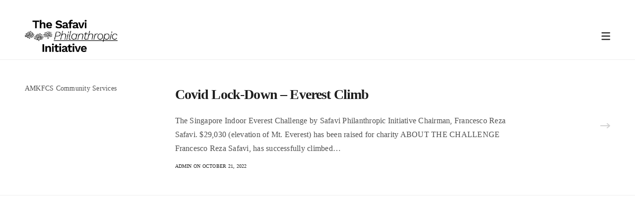

--- FILE ---
content_type: text/html; charset=UTF-8
request_url: https://safaviphilanthropic.org/portfolio-category/amkfcs-community-services/
body_size: 19109
content:
<!doctype html>
<html dir="ltr" lang="en-US" prefix="og: https://ogp.me/ns#" class=" custom-scrollbar-on">
<head>
<meta charset="UTF-8" />
<meta name="viewport" content="width=device-width, initial-scale=1, maximum-scale=1, user-scalable=no">
<link rel="profile" href="http://gmpg.org/xfn/11">
<link rel="pingback" href="https://safaviphilanthropic.org/xmlrpc.php">
<link rel="icon" href="https://safaviphilanthropic.org/wp-content/uploads/2018/03/favicon.png" sizes="32x32" />
<link rel="icon" href="https://safaviphilanthropic.org/wp-content/uploads/2018/03/favicon.png" sizes="192x192" />
<link rel="apple-touch-icon" href="https://safaviphilanthropic.org/wp-content/uploads/2018/03/favicon.png" />
<meta name="msapplication-TileImage" content="https://safaviphilanthropic.org/wp-content/uploads/2018/03/favicon.png" />
<title>AMKFCS Community Services - Safavi Philanthropic Initiative</title>
<!-- All in One SEO 4.8.3.1 - aioseo.com -->
<meta name="robots" content="max-image-preview:large" />
<link rel="canonical" href="https://safaviphilanthropic.org/portfolio-category/amkfcs-community-services/" />
<meta name="generator" content="All in One SEO (AIOSEO) 4.8.3.1" />
<script type="application/ld+json" class="aioseo-schema">
{"@context":"https:\/\/schema.org","@graph":[{"@type":"BreadcrumbList","@id":"https:\/\/safaviphilanthropic.org\/portfolio-category\/amkfcs-community-services\/#breadcrumblist","itemListElement":[{"@type":"ListItem","@id":"https:\/\/safaviphilanthropic.org#listItem","position":1,"name":"Home","item":"https:\/\/safaviphilanthropic.org","nextItem":{"@type":"ListItem","@id":"https:\/\/safaviphilanthropic.org\/portfolio-category\/partners-beneficiaries\/#listItem","name":"Partners\/ Beneficiaries"}},{"@type":"ListItem","@id":"https:\/\/safaviphilanthropic.org\/portfolio-category\/partners-beneficiaries\/#listItem","position":2,"name":"Partners\/ Beneficiaries","item":"https:\/\/safaviphilanthropic.org\/portfolio-category\/partners-beneficiaries\/","nextItem":{"@type":"ListItem","@id":"https:\/\/safaviphilanthropic.org\/portfolio-category\/amkfcs-community-services\/#listItem","name":"AMKFCS Community Services"},"previousItem":{"@type":"ListItem","@id":"https:\/\/safaviphilanthropic.org#listItem","name":"Home"}},{"@type":"ListItem","@id":"https:\/\/safaviphilanthropic.org\/portfolio-category\/amkfcs-community-services\/#listItem","position":3,"name":"AMKFCS Community Services","previousItem":{"@type":"ListItem","@id":"https:\/\/safaviphilanthropic.org\/portfolio-category\/partners-beneficiaries\/#listItem","name":"Partners\/ Beneficiaries"}}]},{"@type":"CollectionPage","@id":"https:\/\/safaviphilanthropic.org\/portfolio-category\/amkfcs-community-services\/#collectionpage","url":"https:\/\/safaviphilanthropic.org\/portfolio-category\/amkfcs-community-services\/","name":"AMKFCS Community Services - Safavi Philanthropic Initiative","inLanguage":"en-US","isPartOf":{"@id":"https:\/\/safaviphilanthropic.org\/#website"},"breadcrumb":{"@id":"https:\/\/safaviphilanthropic.org\/portfolio-category\/amkfcs-community-services\/#breadcrumblist"}},{"@type":"Organization","@id":"https:\/\/safaviphilanthropic.org\/#organization","name":"Safavi Philanthropic Initiative","description":"Stories that make a difference","url":"https:\/\/safaviphilanthropic.org\/"},{"@type":"WebSite","@id":"https:\/\/safaviphilanthropic.org\/#website","url":"https:\/\/safaviphilanthropic.org\/","name":"Safavi Philanthropic Initiative","description":"Stories that make a difference","inLanguage":"en-US","publisher":{"@id":"https:\/\/safaviphilanthropic.org\/#organization"}}]}
</script>
<!-- All in One SEO -->
<link rel='dns-prefetch' href='//www.google.com' />
<link rel='dns-prefetch' href='//s.w.org' />
<link rel="alternate" type="application/rss+xml" title="Safavi Philanthropic Initiative &raquo; Feed" href="https://safaviphilanthropic.org/feed/" />
<link rel="alternate" type="application/rss+xml" title="Safavi Philanthropic Initiative &raquo; Comments Feed" href="https://safaviphilanthropic.org/comments/feed/" />
<link rel="alternate" type="application/rss+xml" title="Safavi Philanthropic Initiative &raquo; AMKFCS Community Services Portfolio Category Feed" href="https://safaviphilanthropic.org/portfolio-category/amkfcs-community-services/feed/" />
<script type="text/javascript">
window._wpemojiSettings = {"baseUrl":"https:\/\/s.w.org\/images\/core\/emoji\/14.0.0\/72x72\/","ext":".png","svgUrl":"https:\/\/s.w.org\/images\/core\/emoji\/14.0.0\/svg\/","svgExt":".svg","source":{"concatemoji":"https:\/\/safaviphilanthropic.org\/wp-includes\/js\/wp-emoji-release.min.js?ver=6.0.10"}};
/*! This file is auto-generated */
!function(e,a,t){var n,r,o,i=a.createElement("canvas"),p=i.getContext&&i.getContext("2d");function s(e,t){var a=String.fromCharCode,e=(p.clearRect(0,0,i.width,i.height),p.fillText(a.apply(this,e),0,0),i.toDataURL());return p.clearRect(0,0,i.width,i.height),p.fillText(a.apply(this,t),0,0),e===i.toDataURL()}function c(e){var t=a.createElement("script");t.src=e,t.defer=t.type="text/javascript",a.getElementsByTagName("head")[0].appendChild(t)}for(o=Array("flag","emoji"),t.supports={everything:!0,everythingExceptFlag:!0},r=0;r<o.length;r++)t.supports[o[r]]=function(e){if(!p||!p.fillText)return!1;switch(p.textBaseline="top",p.font="600 32px Arial",e){case"flag":return s([127987,65039,8205,9895,65039],[127987,65039,8203,9895,65039])?!1:!s([55356,56826,55356,56819],[55356,56826,8203,55356,56819])&&!s([55356,57332,56128,56423,56128,56418,56128,56421,56128,56430,56128,56423,56128,56447],[55356,57332,8203,56128,56423,8203,56128,56418,8203,56128,56421,8203,56128,56430,8203,56128,56423,8203,56128,56447]);case"emoji":return!s([129777,127995,8205,129778,127999],[129777,127995,8203,129778,127999])}return!1}(o[r]),t.supports.everything=t.supports.everything&&t.supports[o[r]],"flag"!==o[r]&&(t.supports.everythingExceptFlag=t.supports.everythingExceptFlag&&t.supports[o[r]]);t.supports.everythingExceptFlag=t.supports.everythingExceptFlag&&!t.supports.flag,t.DOMReady=!1,t.readyCallback=function(){t.DOMReady=!0},t.supports.everything||(n=function(){t.readyCallback()},a.addEventListener?(a.addEventListener("DOMContentLoaded",n,!1),e.addEventListener("load",n,!1)):(e.attachEvent("onload",n),a.attachEvent("onreadystatechange",function(){"complete"===a.readyState&&t.readyCallback()})),(e=t.source||{}).concatemoji?c(e.concatemoji):e.wpemoji&&e.twemoji&&(c(e.twemoji),c(e.wpemoji)))}(window,document,window._wpemojiSettings);
</script>
<style type="text/css">
img.wp-smiley,
img.emoji {
display: inline !important;
border: none !important;
box-shadow: none !important;
height: 1em !important;
width: 1em !important;
margin: 0 0.07em !important;
vertical-align: -0.1em !important;
background: none !important;
padding: 0 !important;
}
</style>
<!-- <link rel='stylesheet' id='wp-block-library-css'  href='https://safaviphilanthropic.org/wp-includes/css/dist/block-library/style.min.css?ver=6.0.10' type='text/css' media='all' /> -->
<link rel="stylesheet" type="text/css" href="//safaviphilanthropic.org/wp-content/cache/wpfc-minified/7n85ul4l/drekl.css" media="all"/>
<style id='global-styles-inline-css' type='text/css'>
body{--wp--preset--color--black: #000000;--wp--preset--color--cyan-bluish-gray: #abb8c3;--wp--preset--color--white: #ffffff;--wp--preset--color--pale-pink: #f78da7;--wp--preset--color--vivid-red: #cf2e2e;--wp--preset--color--luminous-vivid-orange: #ff6900;--wp--preset--color--luminous-vivid-amber: #fcb900;--wp--preset--color--light-green-cyan: #7bdcb5;--wp--preset--color--vivid-green-cyan: #00d084;--wp--preset--color--pale-cyan-blue: #8ed1fc;--wp--preset--color--vivid-cyan-blue: #0693e3;--wp--preset--color--vivid-purple: #9b51e0;--wp--preset--gradient--vivid-cyan-blue-to-vivid-purple: linear-gradient(135deg,rgba(6,147,227,1) 0%,rgb(155,81,224) 100%);--wp--preset--gradient--light-green-cyan-to-vivid-green-cyan: linear-gradient(135deg,rgb(122,220,180) 0%,rgb(0,208,130) 100%);--wp--preset--gradient--luminous-vivid-amber-to-luminous-vivid-orange: linear-gradient(135deg,rgba(252,185,0,1) 0%,rgba(255,105,0,1) 100%);--wp--preset--gradient--luminous-vivid-orange-to-vivid-red: linear-gradient(135deg,rgba(255,105,0,1) 0%,rgb(207,46,46) 100%);--wp--preset--gradient--very-light-gray-to-cyan-bluish-gray: linear-gradient(135deg,rgb(238,238,238) 0%,rgb(169,184,195) 100%);--wp--preset--gradient--cool-to-warm-spectrum: linear-gradient(135deg,rgb(74,234,220) 0%,rgb(151,120,209) 20%,rgb(207,42,186) 40%,rgb(238,44,130) 60%,rgb(251,105,98) 80%,rgb(254,248,76) 100%);--wp--preset--gradient--blush-light-purple: linear-gradient(135deg,rgb(255,206,236) 0%,rgb(152,150,240) 100%);--wp--preset--gradient--blush-bordeaux: linear-gradient(135deg,rgb(254,205,165) 0%,rgb(254,45,45) 50%,rgb(107,0,62) 100%);--wp--preset--gradient--luminous-dusk: linear-gradient(135deg,rgb(255,203,112) 0%,rgb(199,81,192) 50%,rgb(65,88,208) 100%);--wp--preset--gradient--pale-ocean: linear-gradient(135deg,rgb(255,245,203) 0%,rgb(182,227,212) 50%,rgb(51,167,181) 100%);--wp--preset--gradient--electric-grass: linear-gradient(135deg,rgb(202,248,128) 0%,rgb(113,206,126) 100%);--wp--preset--gradient--midnight: linear-gradient(135deg,rgb(2,3,129) 0%,rgb(40,116,252) 100%);--wp--preset--duotone--dark-grayscale: url('#wp-duotone-dark-grayscale');--wp--preset--duotone--grayscale: url('#wp-duotone-grayscale');--wp--preset--duotone--purple-yellow: url('#wp-duotone-purple-yellow');--wp--preset--duotone--blue-red: url('#wp-duotone-blue-red');--wp--preset--duotone--midnight: url('#wp-duotone-midnight');--wp--preset--duotone--magenta-yellow: url('#wp-duotone-magenta-yellow');--wp--preset--duotone--purple-green: url('#wp-duotone-purple-green');--wp--preset--duotone--blue-orange: url('#wp-duotone-blue-orange');--wp--preset--font-size--small: 13px;--wp--preset--font-size--medium: 20px;--wp--preset--font-size--large: 36px;--wp--preset--font-size--x-large: 42px;}.has-black-color{color: var(--wp--preset--color--black) !important;}.has-cyan-bluish-gray-color{color: var(--wp--preset--color--cyan-bluish-gray) !important;}.has-white-color{color: var(--wp--preset--color--white) !important;}.has-pale-pink-color{color: var(--wp--preset--color--pale-pink) !important;}.has-vivid-red-color{color: var(--wp--preset--color--vivid-red) !important;}.has-luminous-vivid-orange-color{color: var(--wp--preset--color--luminous-vivid-orange) !important;}.has-luminous-vivid-amber-color{color: var(--wp--preset--color--luminous-vivid-amber) !important;}.has-light-green-cyan-color{color: var(--wp--preset--color--light-green-cyan) !important;}.has-vivid-green-cyan-color{color: var(--wp--preset--color--vivid-green-cyan) !important;}.has-pale-cyan-blue-color{color: var(--wp--preset--color--pale-cyan-blue) !important;}.has-vivid-cyan-blue-color{color: var(--wp--preset--color--vivid-cyan-blue) !important;}.has-vivid-purple-color{color: var(--wp--preset--color--vivid-purple) !important;}.has-black-background-color{background-color: var(--wp--preset--color--black) !important;}.has-cyan-bluish-gray-background-color{background-color: var(--wp--preset--color--cyan-bluish-gray) !important;}.has-white-background-color{background-color: var(--wp--preset--color--white) !important;}.has-pale-pink-background-color{background-color: var(--wp--preset--color--pale-pink) !important;}.has-vivid-red-background-color{background-color: var(--wp--preset--color--vivid-red) !important;}.has-luminous-vivid-orange-background-color{background-color: var(--wp--preset--color--luminous-vivid-orange) !important;}.has-luminous-vivid-amber-background-color{background-color: var(--wp--preset--color--luminous-vivid-amber) !important;}.has-light-green-cyan-background-color{background-color: var(--wp--preset--color--light-green-cyan) !important;}.has-vivid-green-cyan-background-color{background-color: var(--wp--preset--color--vivid-green-cyan) !important;}.has-pale-cyan-blue-background-color{background-color: var(--wp--preset--color--pale-cyan-blue) !important;}.has-vivid-cyan-blue-background-color{background-color: var(--wp--preset--color--vivid-cyan-blue) !important;}.has-vivid-purple-background-color{background-color: var(--wp--preset--color--vivid-purple) !important;}.has-black-border-color{border-color: var(--wp--preset--color--black) !important;}.has-cyan-bluish-gray-border-color{border-color: var(--wp--preset--color--cyan-bluish-gray) !important;}.has-white-border-color{border-color: var(--wp--preset--color--white) !important;}.has-pale-pink-border-color{border-color: var(--wp--preset--color--pale-pink) !important;}.has-vivid-red-border-color{border-color: var(--wp--preset--color--vivid-red) !important;}.has-luminous-vivid-orange-border-color{border-color: var(--wp--preset--color--luminous-vivid-orange) !important;}.has-luminous-vivid-amber-border-color{border-color: var(--wp--preset--color--luminous-vivid-amber) !important;}.has-light-green-cyan-border-color{border-color: var(--wp--preset--color--light-green-cyan) !important;}.has-vivid-green-cyan-border-color{border-color: var(--wp--preset--color--vivid-green-cyan) !important;}.has-pale-cyan-blue-border-color{border-color: var(--wp--preset--color--pale-cyan-blue) !important;}.has-vivid-cyan-blue-border-color{border-color: var(--wp--preset--color--vivid-cyan-blue) !important;}.has-vivid-purple-border-color{border-color: var(--wp--preset--color--vivid-purple) !important;}.has-vivid-cyan-blue-to-vivid-purple-gradient-background{background: var(--wp--preset--gradient--vivid-cyan-blue-to-vivid-purple) !important;}.has-light-green-cyan-to-vivid-green-cyan-gradient-background{background: var(--wp--preset--gradient--light-green-cyan-to-vivid-green-cyan) !important;}.has-luminous-vivid-amber-to-luminous-vivid-orange-gradient-background{background: var(--wp--preset--gradient--luminous-vivid-amber-to-luminous-vivid-orange) !important;}.has-luminous-vivid-orange-to-vivid-red-gradient-background{background: var(--wp--preset--gradient--luminous-vivid-orange-to-vivid-red) !important;}.has-very-light-gray-to-cyan-bluish-gray-gradient-background{background: var(--wp--preset--gradient--very-light-gray-to-cyan-bluish-gray) !important;}.has-cool-to-warm-spectrum-gradient-background{background: var(--wp--preset--gradient--cool-to-warm-spectrum) !important;}.has-blush-light-purple-gradient-background{background: var(--wp--preset--gradient--blush-light-purple) !important;}.has-blush-bordeaux-gradient-background{background: var(--wp--preset--gradient--blush-bordeaux) !important;}.has-luminous-dusk-gradient-background{background: var(--wp--preset--gradient--luminous-dusk) !important;}.has-pale-ocean-gradient-background{background: var(--wp--preset--gradient--pale-ocean) !important;}.has-electric-grass-gradient-background{background: var(--wp--preset--gradient--electric-grass) !important;}.has-midnight-gradient-background{background: var(--wp--preset--gradient--midnight) !important;}.has-small-font-size{font-size: var(--wp--preset--font-size--small) !important;}.has-medium-font-size{font-size: var(--wp--preset--font-size--medium) !important;}.has-large-font-size{font-size: var(--wp--preset--font-size--large) !important;}.has-x-large-font-size{font-size: var(--wp--preset--font-size--x-large) !important;}
</style>
<!-- <link rel='stylesheet' id='thb-fa-css'  href='https://safaviphilanthropic.org/wp-content/themes/hellopomelo/assets/css/font-awesome.min.css' type='text/css' media='all' /> -->
<!-- <link rel='stylesheet' id='thb-app-css'  href='https://safaviphilanthropic.org/wp-content/themes/hellopomelo/assets/css/app.css?ver=2.3.7.1' type='text/css' media='all' /> -->
<link rel="stylesheet" type="text/css" href="//safaviphilanthropic.org/wp-content/cache/wpfc-minified/g37g3k2d/a03ey.css" media="all"/>
<style id='thb-app-inline-css' type='text/css'>
.postid-159 .post-gallery.parallax {min-height:vh;}.postid-159 .post-gallery.parallax .parallax_bg {;}.postid-159 .portfolio-title.style2 {;}.postid-159 .post.portfolio-detail {;}h1,h2,h3,h4,h5,h6 {}h1,.h1 {font-style:normal;font-weight:700;font-size:74px;letter-spacing:-0.04em !important;}h2 {}h3 {}h4 {}h5 {}h6 {}p {color:#4e4e4e;font-style:normal;font-weight:normal;font-size:18px;line-height:1.5em !important;}.columns.thb-light-column p {color:#fff;}em {}body {}input[type="submit"],.button,.btn {}#mobile-menu,.header {}.header .logolink .logoimg {max-height:65px;}.mobile-toggle {transform:scale(1.1);}@media only screen and (min-width:75em) {.header,.midnightHeader .midnightInner {padding-top:40px;;}}@media only screen and (min-width:64.063em) {#mobile-menu.style1 {width:50%;}}.thb-portfolio #portfolio-13546.type-portfolio.style3:hover .portfolio-holder,.thb-portfolio #portfolio-13546.type-portfolio:not(.thb-gradient-hover):not(.thb-corner-hover) .portfolio-link,.thb-portfolio #portfolio-13546.type-portfolio.thb-corner-hover:hover .portfolio-link,.thb-portfolio #portfolio-13546.type-portfolio.style2 .portfolio-holder .portfolio-inner:not(.thb-image-hover) {background:;}.thb-portfolio #portfolio-13546.type-portfolio.style6 .portfolio-holder:after {border-color:;}.thb-portfolio #portfolio-625.type-portfolio.style3:hover .portfolio-holder,.thb-portfolio #portfolio-625.type-portfolio:not(.thb-gradient-hover):not(.thb-corner-hover) .portfolio-link,.thb-portfolio #portfolio-625.type-portfolio.thb-corner-hover:hover .portfolio-link,.thb-portfolio #portfolio-625.type-portfolio.style2 .portfolio-holder .portfolio-inner:not(.thb-image-hover) {background:;}.thb-portfolio #portfolio-625.type-portfolio.style6 .portfolio-holder:after {border-color:;}.thb-portfolio #portfolio-13339.type-portfolio.style3:hover .portfolio-holder,.thb-portfolio #portfolio-13339.type-portfolio:not(.thb-gradient-hover):not(.thb-corner-hover) .portfolio-link,.thb-portfolio #portfolio-13339.type-portfolio.thb-corner-hover:hover .portfolio-link,.thb-portfolio #portfolio-13339.type-portfolio.style2 .portfolio-holder .portfolio-inner:not(.thb-image-hover) {background:;}.thb-portfolio #portfolio-13339.type-portfolio.style6 .portfolio-holder:after {border-color:;}.thb-portfolio #portfolio-13433.type-portfolio.style3:hover .portfolio-holder,.thb-portfolio #portfolio-13433.type-portfolio:not(.thb-gradient-hover):not(.thb-corner-hover) .portfolio-link,.thb-portfolio #portfolio-13433.type-portfolio.thb-corner-hover:hover .portfolio-link,.thb-portfolio #portfolio-13433.type-portfolio.style2 .portfolio-holder .portfolio-inner:not(.thb-image-hover) {background:;}.thb-portfolio #portfolio-13433.type-portfolio.style6 .portfolio-holder:after {border-color:;}.thb-portfolio #portfolio-13244.type-portfolio.style3:hover .portfolio-holder,.thb-portfolio #portfolio-13244.type-portfolio:not(.thb-gradient-hover):not(.thb-corner-hover) .portfolio-link,.thb-portfolio #portfolio-13244.type-portfolio.thb-corner-hover:hover .portfolio-link,.thb-portfolio #portfolio-13244.type-portfolio.style2 .portfolio-holder .portfolio-inner:not(.thb-image-hover) {background:;}.thb-portfolio #portfolio-13244.type-portfolio.style6 .portfolio-holder:after {border-color:;}.thb-portfolio #portfolio-1647.type-portfolio.style3:hover .portfolio-holder,.thb-portfolio #portfolio-1647.type-portfolio:not(.thb-gradient-hover):not(.thb-corner-hover) .portfolio-link,.thb-portfolio #portfolio-1647.type-portfolio.thb-corner-hover:hover .portfolio-link,.thb-portfolio #portfolio-1647.type-portfolio.style2 .portfolio-holder .portfolio-inner:not(.thb-image-hover) {background:;}.thb-portfolio #portfolio-1647.type-portfolio.style6 .portfolio-holder:after {border-color:;}.thb-portfolio #portfolio-9029.type-portfolio.style3:hover .portfolio-holder,.thb-portfolio #portfolio-9029.type-portfolio:not(.thb-gradient-hover):not(.thb-corner-hover) .portfolio-link,.thb-portfolio #portfolio-9029.type-portfolio.thb-corner-hover:hover .portfolio-link,.thb-portfolio #portfolio-9029.type-portfolio.style2 .portfolio-holder .portfolio-inner:not(.thb-image-hover) {background:;}.thb-portfolio #portfolio-9029.type-portfolio.style6 .portfolio-holder:after {border-color:;}.thb-portfolio #portfolio-7599.type-portfolio.style3:hover .portfolio-holder,.thb-portfolio #portfolio-7599.type-portfolio:not(.thb-gradient-hover):not(.thb-corner-hover) .portfolio-link,.thb-portfolio #portfolio-7599.type-portfolio.thb-corner-hover:hover .portfolio-link,.thb-portfolio #portfolio-7599.type-portfolio.style2 .portfolio-holder .portfolio-inner:not(.thb-image-hover) {background:;}.thb-portfolio #portfolio-7599.type-portfolio.style6 .portfolio-holder:after {border-color:;}.thb-portfolio #portfolio-7591.type-portfolio.style3:hover .portfolio-holder,.thb-portfolio #portfolio-7591.type-portfolio:not(.thb-gradient-hover):not(.thb-corner-hover) .portfolio-link,.thb-portfolio #portfolio-7591.type-portfolio.thb-corner-hover:hover .portfolio-link,.thb-portfolio #portfolio-7591.type-portfolio.style2 .portfolio-holder .portfolio-inner:not(.thb-image-hover) {background:;}.thb-portfolio #portfolio-7591.type-portfolio.style6 .portfolio-holder:after {border-color:;}.thb-portfolio #portfolio-3277.type-portfolio.style3:hover .portfolio-holder,.thb-portfolio #portfolio-3277.type-portfolio:not(.thb-gradient-hover):not(.thb-corner-hover) .portfolio-link,.thb-portfolio #portfolio-3277.type-portfolio.thb-corner-hover:hover .portfolio-link,.thb-portfolio #portfolio-3277.type-portfolio.style2 .portfolio-holder .portfolio-inner:not(.thb-image-hover) {background:;}.thb-portfolio #portfolio-3277.type-portfolio.style6 .portfolio-holder:after {border-color:;}.thb-portfolio #portfolio-2980.type-portfolio.style3:hover .portfolio-holder,.thb-portfolio #portfolio-2980.type-portfolio:not(.thb-gradient-hover):not(.thb-corner-hover) .portfolio-link,.thb-portfolio #portfolio-2980.type-portfolio.thb-corner-hover:hover .portfolio-link,.thb-portfolio #portfolio-2980.type-portfolio.style2 .portfolio-holder .portfolio-inner:not(.thb-image-hover) {background:;}.thb-portfolio #portfolio-2980.type-portfolio.style6 .portfolio-holder:after {border-color:;}.thb-portfolio #portfolio-2964.type-portfolio.style3:hover .portfolio-holder,.thb-portfolio #portfolio-2964.type-portfolio:not(.thb-gradient-hover):not(.thb-corner-hover) .portfolio-link,.thb-portfolio #portfolio-2964.type-portfolio.thb-corner-hover:hover .portfolio-link,.thb-portfolio #portfolio-2964.type-portfolio.style2 .portfolio-holder .portfolio-inner:not(.thb-image-hover) {background:;}.thb-portfolio #portfolio-2964.type-portfolio.style6 .portfolio-holder:after {border-color:;}.thb-portfolio #portfolio-2943.type-portfolio.style3:hover .portfolio-holder,.thb-portfolio #portfolio-2943.type-portfolio:not(.thb-gradient-hover):not(.thb-corner-hover) .portfolio-link,.thb-portfolio #portfolio-2943.type-portfolio.thb-corner-hover:hover .portfolio-link,.thb-portfolio #portfolio-2943.type-portfolio.style2 .portfolio-holder .portfolio-inner:not(.thb-image-hover) {background:;}.thb-portfolio #portfolio-2943.type-portfolio.style6 .portfolio-holder:after {border-color:;}.thb-portfolio #portfolio-2298.type-portfolio.style3:hover .portfolio-holder,.thb-portfolio #portfolio-2298.type-portfolio:not(.thb-gradient-hover):not(.thb-corner-hover) .portfolio-link,.thb-portfolio #portfolio-2298.type-portfolio.thb-corner-hover:hover .portfolio-link,.thb-portfolio #portfolio-2298.type-portfolio.style2 .portfolio-holder .portfolio-inner:not(.thb-image-hover) {background:;}.thb-portfolio #portfolio-2298.type-portfolio.style6 .portfolio-holder:after {border-color:;}.thb-portfolio #portfolio-2177.type-portfolio.style3:hover .portfolio-holder,.thb-portfolio #portfolio-2177.type-portfolio:not(.thb-gradient-hover):not(.thb-corner-hover) .portfolio-link,.thb-portfolio #portfolio-2177.type-portfolio.thb-corner-hover:hover .portfolio-link,.thb-portfolio #portfolio-2177.type-portfolio.style2 .portfolio-holder .portfolio-inner:not(.thb-image-hover) {background:;}.thb-portfolio #portfolio-2177.type-portfolio.style6 .portfolio-holder:after {border-color:;}.thb-portfolio #portfolio-2173.type-portfolio.style3:hover .portfolio-holder,.thb-portfolio #portfolio-2173.type-portfolio:not(.thb-gradient-hover):not(.thb-corner-hover) .portfolio-link,.thb-portfolio #portfolio-2173.type-portfolio.thb-corner-hover:hover .portfolio-link,.thb-portfolio #portfolio-2173.type-portfolio.style2 .portfolio-holder .portfolio-inner:not(.thb-image-hover) {background:;}.thb-portfolio #portfolio-2173.type-portfolio.style6 .portfolio-holder:after {border-color:;}.thb-portfolio #portfolio-1752.type-portfolio.style3:hover .portfolio-holder,.thb-portfolio #portfolio-1752.type-portfolio:not(.thb-gradient-hover):not(.thb-corner-hover) .portfolio-link,.thb-portfolio #portfolio-1752.type-portfolio.thb-corner-hover:hover .portfolio-link,.thb-portfolio #portfolio-1752.type-portfolio.style2 .portfolio-holder .portfolio-inner:not(.thb-image-hover) {background:;}.thb-portfolio #portfolio-1752.type-portfolio.style6 .portfolio-holder:after {border-color:;}.thb-portfolio #portfolio-1690.type-portfolio.style3:hover .portfolio-holder,.thb-portfolio #portfolio-1690.type-portfolio:not(.thb-gradient-hover):not(.thb-corner-hover) .portfolio-link,.thb-portfolio #portfolio-1690.type-portfolio.thb-corner-hover:hover .portfolio-link,.thb-portfolio #portfolio-1690.type-portfolio.style2 .portfolio-holder .portfolio-inner:not(.thb-image-hover) {background:;}.thb-portfolio #portfolio-1690.type-portfolio.style6 .portfolio-holder:after {border-color:;}.thb-portfolio #portfolio-1681.type-portfolio.style3:hover .portfolio-holder,.thb-portfolio #portfolio-1681.type-portfolio:not(.thb-gradient-hover):not(.thb-corner-hover) .portfolio-link,.thb-portfolio #portfolio-1681.type-portfolio.thb-corner-hover:hover .portfolio-link,.thb-portfolio #portfolio-1681.type-portfolio.style2 .portfolio-holder .portfolio-inner:not(.thb-image-hover) {background:;}.thb-portfolio #portfolio-1681.type-portfolio.style6 .portfolio-holder:after {border-color:;}.thb-portfolio #portfolio-1678.type-portfolio.style3:hover .portfolio-holder,.thb-portfolio #portfolio-1678.type-portfolio:not(.thb-gradient-hover):not(.thb-corner-hover) .portfolio-link,.thb-portfolio #portfolio-1678.type-portfolio.thb-corner-hover:hover .portfolio-link,.thb-portfolio #portfolio-1678.type-portfolio.style2 .portfolio-holder .portfolio-inner:not(.thb-image-hover) {background:;}.thb-portfolio #portfolio-1678.type-portfolio.style6 .portfolio-holder:after {border-color:;}.thb-portfolio #portfolio-1644.type-portfolio.style3:hover .portfolio-holder,.thb-portfolio #portfolio-1644.type-portfolio:not(.thb-gradient-hover):not(.thb-corner-hover) .portfolio-link,.thb-portfolio #portfolio-1644.type-portfolio.thb-corner-hover:hover .portfolio-link,.thb-portfolio #portfolio-1644.type-portfolio.style2 .portfolio-holder .portfolio-inner:not(.thb-image-hover) {background:;}.thb-portfolio #portfolio-1644.type-portfolio.style6 .portfolio-holder:after {border-color:;}.thb-portfolio #portfolio-1637.type-portfolio.style3:hover .portfolio-holder,.thb-portfolio #portfolio-1637.type-portfolio:not(.thb-gradient-hover):not(.thb-corner-hover) .portfolio-link,.thb-portfolio #portfolio-1637.type-portfolio.thb-corner-hover:hover .portfolio-link,.thb-portfolio #portfolio-1637.type-portfolio.style2 .portfolio-holder .portfolio-inner:not(.thb-image-hover) {background:;}.thb-portfolio #portfolio-1637.type-portfolio.style6 .portfolio-holder:after {border-color:;}.thb-portfolio #portfolio-1629.type-portfolio.style3:hover .portfolio-holder,.thb-portfolio #portfolio-1629.type-portfolio:not(.thb-gradient-hover):not(.thb-corner-hover) .portfolio-link,.thb-portfolio #portfolio-1629.type-portfolio.thb-corner-hover:hover .portfolio-link,.thb-portfolio #portfolio-1629.type-portfolio.style2 .portfolio-holder .portfolio-inner:not(.thb-image-hover) {background:;}.thb-portfolio #portfolio-1629.type-portfolio.style6 .portfolio-holder:after {border-color:;}.thb-portfolio #portfolio-1626.type-portfolio.style3:hover .portfolio-holder,.thb-portfolio #portfolio-1626.type-portfolio:not(.thb-gradient-hover):not(.thb-corner-hover) .portfolio-link,.thb-portfolio #portfolio-1626.type-portfolio.thb-corner-hover:hover .portfolio-link,.thb-portfolio #portfolio-1626.type-portfolio.style2 .portfolio-holder .portfolio-inner:not(.thb-image-hover) {background:;}.thb-portfolio #portfolio-1626.type-portfolio.style6 .portfolio-holder:after {border-color:;}.thb-portfolio #portfolio-1623.type-portfolio.style3:hover .portfolio-holder,.thb-portfolio #portfolio-1623.type-portfolio:not(.thb-gradient-hover):not(.thb-corner-hover) .portfolio-link,.thb-portfolio #portfolio-1623.type-portfolio.thb-corner-hover:hover .portfolio-link,.thb-portfolio #portfolio-1623.type-portfolio.style2 .portfolio-holder .portfolio-inner:not(.thb-image-hover) {background:;}.thb-portfolio #portfolio-1623.type-portfolio.style6 .portfolio-holder:after {border-color:;}.thb-portfolio #portfolio-1619.type-portfolio.style3:hover .portfolio-holder,.thb-portfolio #portfolio-1619.type-portfolio:not(.thb-gradient-hover):not(.thb-corner-hover) .portfolio-link,.thb-portfolio #portfolio-1619.type-portfolio.thb-corner-hover:hover .portfolio-link,.thb-portfolio #portfolio-1619.type-portfolio.style2 .portfolio-holder .portfolio-inner:not(.thb-image-hover) {background:;}.thb-portfolio #portfolio-1619.type-portfolio.style6 .portfolio-holder:after {border-color:;}.thb-portfolio #portfolio-1616.type-portfolio.style3:hover .portfolio-holder,.thb-portfolio #portfolio-1616.type-portfolio:not(.thb-gradient-hover):not(.thb-corner-hover) .portfolio-link,.thb-portfolio #portfolio-1616.type-portfolio.thb-corner-hover:hover .portfolio-link,.thb-portfolio #portfolio-1616.type-portfolio.style2 .portfolio-holder .portfolio-inner:not(.thb-image-hover) {background:;}.thb-portfolio #portfolio-1616.type-portfolio.style6 .portfolio-holder:after {border-color:;}.thb-portfolio #portfolio-1613.type-portfolio.style3:hover .portfolio-holder,.thb-portfolio #portfolio-1613.type-portfolio:not(.thb-gradient-hover):not(.thb-corner-hover) .portfolio-link,.thb-portfolio #portfolio-1613.type-portfolio.thb-corner-hover:hover .portfolio-link,.thb-portfolio #portfolio-1613.type-portfolio.style2 .portfolio-holder .portfolio-inner:not(.thb-image-hover) {background:;}.thb-portfolio #portfolio-1613.type-portfolio.style6 .portfolio-holder:after {border-color:;}.thb-portfolio #portfolio-1609.type-portfolio.style3:hover .portfolio-holder,.thb-portfolio #portfolio-1609.type-portfolio:not(.thb-gradient-hover):not(.thb-corner-hover) .portfolio-link,.thb-portfolio #portfolio-1609.type-portfolio.thb-corner-hover:hover .portfolio-link,.thb-portfolio #portfolio-1609.type-portfolio.style2 .portfolio-holder .portfolio-inner:not(.thb-image-hover) {background:;}.thb-portfolio #portfolio-1609.type-portfolio.style6 .portfolio-holder:after {border-color:;}.thb-portfolio #portfolio-1606.type-portfolio.style3:hover .portfolio-holder,.thb-portfolio #portfolio-1606.type-portfolio:not(.thb-gradient-hover):not(.thb-corner-hover) .portfolio-link,.thb-portfolio #portfolio-1606.type-portfolio.thb-corner-hover:hover .portfolio-link,.thb-portfolio #portfolio-1606.type-portfolio.style2 .portfolio-holder .portfolio-inner:not(.thb-image-hover) {background:;}.thb-portfolio #portfolio-1606.type-portfolio.style6 .portfolio-holder:after {border-color:;}.thb-portfolio #portfolio-1603.type-portfolio.style3:hover .portfolio-holder,.thb-portfolio #portfolio-1603.type-portfolio:not(.thb-gradient-hover):not(.thb-corner-hover) .portfolio-link,.thb-portfolio #portfolio-1603.type-portfolio.thb-corner-hover:hover .portfolio-link,.thb-portfolio #portfolio-1603.type-portfolio.style2 .portfolio-holder .portfolio-inner:not(.thb-image-hover) {background:;}.thb-portfolio #portfolio-1603.type-portfolio.style6 .portfolio-holder:after {border-color:;}.thb-portfolio #portfolio-1599.type-portfolio.style3:hover .portfolio-holder,.thb-portfolio #portfolio-1599.type-portfolio:not(.thb-gradient-hover):not(.thb-corner-hover) .portfolio-link,.thb-portfolio #portfolio-1599.type-portfolio.thb-corner-hover:hover .portfolio-link,.thb-portfolio #portfolio-1599.type-portfolio.style2 .portfolio-holder .portfolio-inner:not(.thb-image-hover) {background:;}.thb-portfolio #portfolio-1599.type-portfolio.style6 .portfolio-holder:after {border-color:;}.thb-portfolio #portfolio-1347.type-portfolio.style3:hover .portfolio-holder,.thb-portfolio #portfolio-1347.type-portfolio:not(.thb-gradient-hover):not(.thb-corner-hover) .portfolio-link,.thb-portfolio #portfolio-1347.type-portfolio.thb-corner-hover:hover .portfolio-link,.thb-portfolio #portfolio-1347.type-portfolio.style2 .portfolio-holder .portfolio-inner:not(.thb-image-hover) {background:;}.thb-portfolio #portfolio-1347.type-portfolio.style6 .portfolio-holder:after {border-color:;}.thb-portfolio #portfolio-1341.type-portfolio.style3:hover .portfolio-holder,.thb-portfolio #portfolio-1341.type-portfolio:not(.thb-gradient-hover):not(.thb-corner-hover) .portfolio-link,.thb-portfolio #portfolio-1341.type-portfolio.thb-corner-hover:hover .portfolio-link,.thb-portfolio #portfolio-1341.type-portfolio.style2 .portfolio-holder .portfolio-inner:not(.thb-image-hover) {background:;}.thb-portfolio #portfolio-1341.type-portfolio.style6 .portfolio-holder:after {border-color:;}.thb-portfolio #portfolio-638.type-portfolio.style3:hover .portfolio-holder,.thb-portfolio #portfolio-638.type-portfolio:not(.thb-gradient-hover):not(.thb-corner-hover) .portfolio-link,.thb-portfolio #portfolio-638.type-portfolio.thb-corner-hover:hover .portfolio-link,.thb-portfolio #portfolio-638.type-portfolio.style2 .portfolio-holder .portfolio-inner:not(.thb-image-hover) {background:;}.thb-portfolio #portfolio-638.type-portfolio.style6 .portfolio-holder:after {border-color:;}.thb-portfolio #portfolio-632.type-portfolio.style3:hover .portfolio-holder,.thb-portfolio #portfolio-632.type-portfolio:not(.thb-gradient-hover):not(.thb-corner-hover) .portfolio-link,.thb-portfolio #portfolio-632.type-portfolio.thb-corner-hover:hover .portfolio-link,.thb-portfolio #portfolio-632.type-portfolio.style2 .portfolio-holder .portfolio-inner:not(.thb-image-hover) {background:;}.thb-portfolio #portfolio-632.type-portfolio.style6 .portfolio-holder:after {border-color:;}.thb-portfolio #portfolio-630.type-portfolio.style3:hover .portfolio-holder,.thb-portfolio #portfolio-630.type-portfolio:not(.thb-gradient-hover):not(.thb-corner-hover) .portfolio-link,.thb-portfolio #portfolio-630.type-portfolio.thb-corner-hover:hover .portfolio-link,.thb-portfolio #portfolio-630.type-portfolio.style2 .portfolio-holder .portfolio-inner:not(.thb-image-hover) {background:;}.thb-portfolio #portfolio-630.type-portfolio.style6 .portfolio-holder:after {border-color:;}.page-id-159 #wrapper div[role="main"] {}.footer {background-color:#9878e8 !important;background-image:url() !important;background-repeat: !important;background-attachment: !important;background-position: !important;background-size: !important;}#mobile-menu {background-color:rgba(238,238,238,0.85) !important;background-image:url() !important;background-repeat: !important;background-attachment: !important;background-position: !important;background-size: !important;}.thb-mobile-menu .nav-link-mask {background-color:rgba(238,238,238,0.85) !important;background-image:url() !important;background-repeat: !important;background-attachment: !important;background-position: !important;background-size: !important;}a:hover, ol li:before, ol li ol li:before, .thb-full-menu li.menu-item-has-children.sfHover > a, .mm-link-animation-bg-fill .thb-mobile-menu a:hover, .mm-link-animation-bg-fill .thb-mobile-menu li.current_page_item:not(.has-hash), .post .post-title a:hover, .authorpage .author-content .square-icon:hover, ol.commentlist .comment .reply a, input[type="submit"].thb-border-style.accent,.button.thb-border-style.accent,.btn.thb-border-style.accent, input[type="submit"].thb-text-style.accent,.button.thb-text-style.accent,.btn.thb-text-style.accent, .more-link, .pagination .page-numbers.current, .pagination .page-numbers:not(.dots):hover, .thb-portfolio .type-portfolio.style2:hover h2, .thb-list-portfolio:not(.thb-bg-grid-full) .thb-content-side .type-portfolio.active h1, .thb-list-portfolio:not(.thb-bg-grid-full) .thb-content-side .type-portfolio.active h2, .thb-list-portfolio:not(.thb-bg-grid-full) .thb-content-side .type-portfolio.active h3, .thb-list-portfolio:not(.thb-bg-grid-full) .thb-content-side .type-portfolio.active .thb-categories, .thb-list-portfolio:not(.thb-bg-grid-full) .thb-content-side.light-title .type-portfolio.active h1, .thb-list-portfolio:not(.thb-bg-grid-full) .thb-content-side.light-title .type-portfolio.active h2, .thb-list-portfolio:not(.thb-bg-grid-full) .thb-content-side.light-title .type-portfolio.active h3, .thb-list-portfolio:not(.thb-bg-grid-full) .thb-content-side.light-title .type-portfolio.active .thb-categories, .thb-autotype .thb-autotype-entry, .post_nav_link:hover span, .thb-breadcrumb-holder a:hover, .thb-counter, .thb-counter h6, .thb-portfolio-filter.style2 ul li a.active, .thb-portfolio-filter.style2 ul li a:hover, .thb-portfolio-filter.style3 ul li a.active, .thb-portfolio-filter.style3 ul li a:hover, .white-header .thb-full-menu>li.current-menu-item:not(.has-hash)>a, .light-title .header:not(.hover):not(:hover) .thb-full-menu>li.current-menu-item:not(.has-hash)>a, .disable_header_fill-on.light-title .header .thb-full-menu>li.current-menu-item:not(.has-hash)>a, .thb-full-menu li.current-menu-item:not(.has-hash)>a, #wrapper ol li:before, .header.style3.dark .thb-full-menu>li.current-menu-item:not(.has-hash)>a, .btn.thb-fill-style.accent {color:#c21c08;}.post.style5 .blog-content:after, .post.style6 .post-gallery, .post.style7 .blog-content:after, input[type="submit"]:hover, .button:not(.thb-text-style):not(.thb-border-style):not(.thb-fill-style):not(.thb-solid-border):hover, .btn:not(.thb-text-style):not(.thb-border-style):not(.thb-fill-style):not(.thb-solid-border):hover, .button.wc-forward, .place-order .button, input[type="submit"].accent,.button.accent:not(.thb-text-style):not(.thb-border-style):not(.thb-fill-style),.btn.accent:not(.thb-text-style):not(.thb-border-style):not(.thb-fill-style):not(.thb-solid-border), input[type="submit"].thb-3d-style.accent span,.button.thb-3d-style.accent span,.btn.thb-3d-style.accent span, input[type="submit"].thb-border-style.accent:hover,.button.thb-border-style.accent:hover,.btn.thb-border-style.accent:hover, input[type="submit"].thb-fill-style.accent:before,.button.thb-fill-style.accent:before,.btn.thb-fill-style.accent:before, input[type="submit"].thb-text-style.accent:before, input[type="submit"].thb-text-style.accent:after,input[type="submit"].thb-text-style.accent span:before,input[type="submit"].thb-text-style.accent span:after,.button.thb-text-style.accent:before,.button.thb-text-style.accent:after,.button.thb-text-style.accent span:before,.button.thb-text-style.accent span:after,.btn.thb-text-style.accent:before,.btn.thb-text-style.accent:after,.btn.thb-text-style.accent span:before,.btn.thb-text-style.accent span:after, .pagination .page-numbers.prev:before, .pagination .page-numbers.next:after, .thb_row_pagination li:hover, .thb_row_pagination li.active, .thb_row_pagination li:hover span, .thb_row_pagination li.active span, .swiper-container .swiper-nav.arrow-style1:hover span, .slick-nav:hover span, .slick-dots li.slick-active, .thb-iconbox.type2:hover, .thb_call_to_action, #music_toggle:hover, #music_toggle.on, .woocommerce-MyAccount-navigation ul li:hover a, .woocommerce-MyAccount-navigation ul li.is-active a, .btn.thb-solid-border.accent:hover, .thb-image-slider.thb-image-slider-style4 figcaption, .swiper-nav.style1:hover span, .thb-portfolio-filter.style3 ul li a.active:before, .thb-portfolio-filter.style3 ul li a:hover:before, .thb-client-row.thb-opacity.with-accent .thb-client:hover {background-color:#c21c08;}.btn.thb-fill-style.accent:after {background-color:#af1907;}.thb-team-row .thb-team-member .team-information {background-color:rgba(194,28,8, 0.9);}ol li:before, ol li ol li:before, input[type="text"]:focus, input[type="password"]:focus,input[type="date"]:focus,input[type="datetime"]:focus,input[type="email"]:focus,input[type="number"]:focus,input[type="search"]:focus,input[type="tel"]:focus,input[type="time"]:focus,input[type="url"]:focus,textarea:focus, input[type="submit"].thb-border-style.accent,.button.thb-border-style.accent,.btn.thb-border-style.accent, input[type="submit"].thb-fill-style.accent,.button.thb-fill-style.accent, input[type="submit"].thb-text-style.accent span,.button.thb-text-style.accent span,.btn.thb-text-style.accent span, .thb-portfolio .type-portfolio.thb-border-hover .portfolio-link:before, .swiper-container .swiper-nav.arrow-style1:hover span, .slick-nav:hover span, .thb-team-row .thb-team-member.thb-add-new > a:hover, .thb-iconbox.type2:hover, .woocommerce-MyAccount-navigation ul li:hover a, .woocommerce-MyAccount-navigation ul li.is-active a, .btn.thb-solid-border.accent:hover, .swiper-nav.style1:hover span, .light-arrow .slick-nav:hover span, .post.style1.style8:hover, .thb-portfolio .type-portfolio.style6 .portfolio-holder:after, #wrapper ol li:before, .btn.thb-fill-style.accent {border-color:#c21c08;}.thb-image-slider.thb-image-slider-style4 figcaption:after {border-top-color:#c21c08;}.thb-iconbox.type3:after {box-shadow:inset 0 -75px 60px -35px #c21c08;}.woocommerce-MyAccount-navigation ul li:hover+li a, .woocommerce-MyAccount-navigation ul li.is-active+li a {border-top-color:#c21c08;}.thb-preloader .thb-preloader-icon-hexagon .preloader-path,.thb-preloader .thb-preloader-icon-circle .path,.thb-team-row .thb-team-member.thb-add-new > a:hover svg path,.thb-iconbox.type3 svg path, .thb-iconbox.type3 svg circle, .thb-iconbox.type3 svg rect, .thb-iconbox.type3 svg ellipse,.thb-counter figure svg path, .thb-counter figure svg circle, .thb-counter figure svg rect, .thb-counter figure svg ellipse {stroke:#c21c08;}.thb-list-portfolio:not(.thb-bg-grid-full) .thb-content-side .type-portfolio.active .next svg, .thb-list-portfolio:not(.thb-bg-grid-full) .thb-content-side.light-title .type-portfolio.active .next svg {fill:#c21c08;}.thb-show-all .items ul li:hover figure {box-shadow:0 0 0 3px #c21c08 inset;}.footer.dark h6,.footer h6 {color:#c17c74;}.footer.dark .widget,.footer .widget {color:#ffffff;}.thb-mobile-menu .nav-link-mask .nav-link-mask-text {color:#eeeeee;}.footer .widget a { color:#ffffff; }.footer .widget a:hover { color:#ffffff; }.footer .widget a:active { color:#ffffff; }.footer .widget a:visited { color:#ffffff; }.footer .widget a:focus { color:#ffffff; }.footer.dark .widget a { color:#ffffff; }.footer.dark .widget a:hover { color:#ffffff; }.footer.dark .widget a:active { color:#ffffff; }.footer.dark .widget a:visited { color:#ffffff; }.footer.dark .widget a:focus { color:#ffffff; }.row,.row.max_width {max-width:1410px;}body{font-family:'Work Sans', 'BlinkMacSystemFont', -apple-system, 'Roboto', 'Lucida Sans';}.center-text{ text-align:center; }.even-height .columns:not(.full-height) .vc_column-inner:not(.thb-fixed){ height:100%; }.sii-row .medium-6 .vc_column-inner{ transition:all 1s ease-out; box-shadow:inset 0 0 0 1000px rgb(255 255 255 / 99%); border:1px solid #e0e0e0; border-radius:10px; padding:12% 8%; }.sii-row .medium-6 .vc_column-inner:hover{ box-shadow:inset 0 0 0 1000px rgb(255 255 255 / 85%); border:1px solid #1f1f1f; }#impact-team .thb-team-row .thb-team-member .team-information{ padding:20px 0 10px 0!important; align-items:flex-start!important; }#impact-team .thb-team-row .thb-team-member.member_style2 .team-information h6{ font-weight:600; }#impact-team .thb-team-row .thb-team-member.member_style2 .team-information .job-title{text-transform:uppercase;font-size:13px;font-weight:400;line-height:17px!important;margin-top:10px;margin-bottom:15px;}#impact-team .thb-team-member img{ object-fit:cover; height:340px; border-radius:8px; }#impact-team .thb-description p{ color:#4e4e4e!important; }#impact-news .post .post-title a{ font-size:22px; line-height:1.3; font-weight:500; }#impact-news .post .post-content {margin-bottom:15px;line-height:1.5;font-size:14px;}#impact-news .thb-description{ line-height:20px!important; }#impact-news .post .post-meta{ display:none; }.post-detail.style1-detail .post-title .post-meta{ display:none; }.nivo-caption{ display:none!important; }.btn.accent{ color:auto!important; }#impact-cta{ background-position:50% 30%; }#impact-cta a.accent{ color:white!important; border:none!important; }a.center{ display:table; margin:auto!important; }.portfolio-title.style1 .attribute{padding:0 5px;}.vc-hoverbox-block-inner{ text-align:left; }.vc-hoverbox-block{ background-position:top!important; }.red, span.red .h{color:#c93826;}.clearboth{clear:both;}.elevation-width{ max-width:660px;margin-left:auto;margin-right:auto; }.white h1{color:white;text-shadow:0px 4px 3px rgba(0,0,0,0.4), 0px 8px 13px rgba(0,0,0,0.1), 0px 18px 23px rgba(0,0,0,0.1); }.white .odometer-inside, .white h6{color:white;}.board-title h1{font-size:52px;font-weight:500;}.white h3, .white p{color:white;}.row .wpb_wrapper p a{color:#c21c08;}.white h4{font-weight:500;text-shadow:0px 2px 2px rgba(0,0,0,0.4), 0px 8px 13px rgba(0,0,0,0.1), 0px 18px 23px rgba(0,0,0,0.1);}.thb-mobile-menu a{white-space:inherit;}.iconbox-text p{font-family:'Work Sans', 'BlinkMacSystemFont', -apple-system, 'Roboto', 'Lucida Sans';color:#1d282c;font-size:28px;line-height:1.3!important;font-weight:600;letter-spacing:-0.03em;}.thb-team-row .slick .slick-track{padding:0;}h1{color:#2a4650;font-size:74px;line-height:84px;font-weight:600;letter-spacing:-0.5px;}h1.fade-text{font-size:58px;font-weight:600;line-height:74px;}h2{font-size:44px;line-height:65px;font-weight:500;font-family:'Source Serif Pro', 'BlinkMacSystemFont', -apple-system, 'Roboto', 'Lucida Sans';}h3.entry-title{font-family:'Source Serif Pro', 'BlinkMacSystemFont', -apple-system, 'Roboto', 'Lucida Sans';color:#1d282c;}h4{font-size:28px;line-height:38px;font-weight:400;color:#c21c08;font-family:'Source Serif Pro', 'BlinkMacSystemFont', -apple-system, 'Roboto', 'Lucida Sans';}h5{color:#c21c08;letter-spacing:2px;text-transform:uppercase;font-weight:500;font-size:15px;}.vc_btn3.vc_btn3-color-blue, .vc_btn3.vc_btn3-color-blue.vc_btn3-style-flat{border-radius:25px;font-family:'Work Sans', 'BlinkMacSystemFont', -apple-system, 'Roboto', 'Lucida Sans';font-size:14px;font-weight:600;padding:10px 60px!important;letter-spacing:1px;color:#1d282c!important;background-color:initial!important;border:2px solid #1d282c!important;}.vc_btn3.vc_btn3-color-blue, .vc_btn3.vc_btn3-color-blue.vc_btn3-style-flat:hover{background-color:initial!important;border:2px solid #c21c08!important;color:#c21c08!important;}a.btn{border-radius:25px;font-family:'Work Sans', 'BlinkMacSystemFont', -apple-system, 'Roboto', 'Lucida Sans';font-size:14px;font-weight:600;padding:10px 60px!important;letter-spacing:1px;color:#1d282c!important;border:2px solid #1d282c!important;}a.btn:hover, input[type="submit"]:hover, .button:hover, .btn:hover{color:#fff!important;border:2px solid #c21c08!important;-webkit-box-shadow:0px 0px 52px -10px rgba(227,56,36,0.8);-moz-box-shadow:0px 0px 52px -10px rgba(227,56,36,0.8);box-shadow:0px 0px 52px -10px rgba(227,56,36,0.8);}a.white{ color:white!important; border:0!important;}.white .thb-fadetype-entry{ color:white!important; letter-spacing:-0.04em !important; }.darkbg{ background:rgba(0, 0, 0, 0.5)!important; }.wpb_text_column a{ color:#c93826; }.vc_btn3.vc_btn3-color-juicy-pink, .vc_btn3.vc_btn3-color-juicy-pink.vc_btn3-style-flat a{background-color:white!important;text-transform:uppercase;font-family:'Work Sans', 'BlinkMacSystemFont', -apple-system, 'Roboto', 'Lucida Sans';font-size:13px;font-weight:600;color:#999!important;}.vc_btn3.vc_btn3-color-juicy-pink, .vc_btn3.vc_btn3-color-juicy-pink.vc_btn3-style-flat{padding:0;font-weight:400;letter-spacing:1px;}.vc_gitem-post-data-source-post_date{text-transform:uppercase;font-family:'Work Sans', 'BlinkMacSystemFont', -apple-system, 'Roboto', 'Lucida Sans';font-size:13px!important;letter-spacing:1px;font-weight:400;color:#c21c08!important;}hr {border-color:#e2e2e2;margin:1.8rem auto;}ul{list-style-position:outside;margin-left:20px;}.post-content ul{font-family:'Work Sans', 'BlinkMacSystemFont', -apple-system, 'Roboto', 'Lucida Sans';font-size:18px;}.post-content ul li{ }.post .post-title a{line-height:1.4;}input[type="submit"], .button, .btn{border-radius:25px;font-family:'Work Sans', 'BlinkMacSystemFont', -apple-system, 'Roboto', 'Lucida Sans';font-size:14px;font-weight:600;padding:10px 40px!important;letter-spacing:1px;color:#1d282c!important;background-color:transparent;text-transform:uppercase;border:2px solid #1d282c!important;}p{font-family:'Work Sans', 'BlinkMacSystemFont', -apple-system, 'Roboto', 'Lucida Sans';font-size:18px;}p strong{font-weight:600;}.thb-testimonials.style1 blockquote p{font-family:'Source Serif Pro', 'BlinkMacSystemFont', -apple-system, 'Roboto', 'Lucida Sans';font-size:36px;font-weight:500;letter-spacing:0;}.display-none{ display:none; }span.red{color:#c21c08;}.center-quote {background-position:center center;background-repeat:no-repeat;background-size:contain;text-align:center;}aside.post-category a{font-family:'Work Sans', 'BlinkMacSystemFont', -apple-system, 'Roboto', 'Lucida Sans';font-size:15px;text-transform:none;}.news-excerpt-content{min-height:380px;}.post .post-category{margin-bottom:25px;}.post .post-category a{color:#c21c08;}.post .post-meta a{font-weight:500; }.post.style6 .post-meta{color:#c21c08;text-transform:uppercase;font-weight:400;font-size:12px;font-family:'Work Sans', 'BlinkMacSystemFont', -apple-system, 'Roboto', 'Lucida Sans';}.footer{background-color:#fff!important;padding:0px;}.footer .row{padding:10px 0;}.footer-bg{background-position:top center !important;}.subfooter{background-color:#fff;border-top:1px solid #e6e6e6;}.subfooter p{color:#7b878d;font-size:14px;font-family:'Work Sans', 'BlinkMacSystemFont', -apple-system, 'Roboto', 'Lucida Sans';}.page .subfooter a.social{color:#7b878d;}#mobile-menu.light .thb-mobile-menu a{color:#2a4650;font-weight:600;font-size:32px;}header.hover{-webkit-box-shadow:0px -13px 97px -15px rgba(0,0,0,0.45);-moz-box-shadow:0px -13px 97px -15px rgba(0,0,0,0.45);box-shadow:0px -13px 97px -15px rgba(0,0,0,0.45);}.thb-testimonials cite{color:#c21c08;font-size:15px;font-family:'Work Sans', 'BlinkMacSystemFont', -apple-system, 'Roboto', 'Lucida Sans';}span.title{font-family:'Work Sans', 'BlinkMacSystemFont', -apple-system, 'Roboto', 'Lucida Sans';}.thb-testimonials blockquote{margin-bottom:40px!important;}.bottom-cta p{font-size:26px; color:#1d282c;font-weight:600;font-family:'Source Serif Pro', 'BlinkMacSystemFont', -apple-system, 'Roboto', 'Lucida Sans';}i.fa-long-arrow-right{padding-left:20px;}aside.post-meta{}.wpb_text_column a:after{border-bottom:1px solid #c21c08;}.wpcf7 label{color:#4e4e4e;font-size:17px;font-weight:500;font-family:'Work Sans', 'BlinkMacSystemFont', -apple-system, 'Roboto', 'Lucida Sans';}span.wpcf7-list-item-label{font-size:14px;}input[type="text"], input[type="password"], input[type="date"], input[type="datetime"], input[type="email"], input[type="number"], input[type="search"], input[type="tel"], input[type="time"], input[type="url"], textarea{font-family:'Work Sans', 'BlinkMacSystemFont', -apple-system, 'Roboto', 'Lucida Sans';}a.portfolio-link h2{font-size:28px!important;color:#1d282c;font-weight:600;font-family:'Source Serif Pro', 'BlinkMacSystemFont', -apple-system, 'Roboto', 'Lucida Sans';text-transform:none!important;}.thb-portfolio .type-portfolio .portfolio-link:hover{background:rgba(255,255,255,0.8);}.portfolio_nav .post_nav_link strong, .portfolio_nav .post_nav_link span{font-family:'Work Sans', 'BlinkMacSystemFont', -apple-system, 'Roboto', 'Lucida Sans';}.thb-secondary-menu{padding-bottom:10vh;}.thb-secondary-menu li{line-height:1.8;}.attribute{font-family:'Work Sans', 'BlinkMacSystemFont', -apple-system, 'Roboto', 'Lucida Sans';}.attribute strong{letter-spacing:1px;font-weight:500;}.vc_gitem-post-data h4{color:#1d282c;font-size:28px;font-weight:600;}.related-postgrid .vc_custom_1419334531994, .related-postgrid .vc_grid-item-mini{background-color:#fff!important;}.vc_grid-item-mini .vc_gitem_row .vc_gitem-col{padding:45px 45px 0 45px;}.post-detail .post-title .entry-title{font-family:'Work Sans', 'BlinkMacSystemFont', -apple-system, 'Roboto', 'Lucida Sans';letter-spacing:0;line-height:1.5;}.portfolio-detail .post-content{ padding:6vh 0vh;margin-left:auto;margin-right:auto;}.portfolio-attributes.style2 .attribute{width:50%;}.portfolio-attributes{line-height:2;}.post-gallery.parallax{min-height:60vh!important;}article.portfolio-detail .parallax_bg{opacity:0.3;}.portfolio-attributes strong{margin-right:4px;}.portfolio-detail .post-gallery.parallax{background:#fff;}.small-12 .post-category{line-height:1.2;}.thb-portfolio-filter.style2{justify-content:center;}.thb-portfolio .type-portfolio.title-center .portfolio-link h2{line-height:1.4;}.portfolio-attributes.style2 .attribute strong{font-size:12px;}span.challenge-meta{font-size:11px;text-transform:uppercase;font-weight:600;letter-spacing:1px;color:#c21c08;}.challenge-desc{font-size:13px; font-family:'Work Sans', 'BlinkMacSystemFont', -apple-system, 'Roboto', 'Lucida Sans';}.post-detail.style1-detail .post-title .entry-title{line-height:1.1;}.post-detail .post-gallery{margin-bottom:40px;}.vc_grid-filter{margin-bottom:40px!important;}.vc_grid-filter.vc_grid-filter-size-lg .vc_grid-filter-item{padding:4px 20px!important;letter-spacing:0;font-size:16px!important;font-family:'Work Sans', 'BlinkMacSystemFont', -apple-system, 'Roboto', 'Lucida Sans';}.vc_grid-filter.vc_grid-filter-color-grey>.vc_grid-filter-item.vc_active, .vc_grid-filter.vc_grid-filter-color-grey>.vc_grid-filter-item:hover{background-color:#c21c08!important;}.vc_grid-filter>.vc_grid-filter-item>span:hover{ color:#fff!important; }.vc_grid-filter.vc_grid-filter-color-grey>.vc_grid-filter-item.vc_active>span{color:#fff!important;}.vc_grid-item-mini{background-color:#fff!important;border:1px solid #e0e0e0;}.vc_gitem-post-data-source-post_excerpt p{display:none;}.vc_gitem-post-data h4{line-height:1.4;}.partner-related-date p{text-transform:uppercase;font-family:'Work Sans', 'BlinkMacSystemFont', -apple-system, 'Roboto', 'Lucida Sans';font-size:13px!important;letter-spacing:1px;font-weight:400;color:#c21c08!important;}.partner-row img{ transition:all .2s ease-in-out; }.partner-row img:hover{ transform:scale(1.1); }a.resources-iconbox:hover p{color:white;}a.resources-iconbox:hover figure svg path{stroke:#fff;}.vc_tta-panel-title>a{font-size:17px;text-transform:uppercase;font-weight:600;letter-spacing:1px;font-family:'Work Sans', 'BlinkMacSystemFont', -apple-system, 'Roboto', 'Lucida Sans';}.vc_tta-panel-body p{font-size:15px;font-family:'Work Sans', 'BlinkMacSystemFont', -apple-system, 'Roboto', 'Lucida Sans';}.wpb-js-composer .vc_tta.vc_general .vc_tta-panel-body{padding:20px 40px 40px 40px!important;}.row, .row.row-o-full-height{display:-webkit-flex;}.row{-webkit-flex-wrap:wrap;-webkit-flex-direction:row;}.align-center{justify-content:center;-webkit-justify-content:center;}.thb-portfolio .type-portfolio h1, .thb-portfolio .type-portfolio h2, .thb-portfolio .type-portfolio .thb-categories, .header .logolink{display:-webkit-flex;}.thb-portfolio .type-portfolio .portfolio-link{-webkit-flex-direction:column;display:-webkit-flex;-webkit-align-items:center;-webkit-justify-content:center;}.thb-portfolio .type-portfolio.title-center .portfolio-link{-webkit-align-items:center;-webkit-justify-content:center; }.mobile-toggle>div, .mobile-toggle, .logo-holder{display:-webkit-inline-flex;display:-ms-inline-flexbox;}.header .columns{display:-webkit-flex;-webkit-box-pack:justify;-moz-box-pack:justify;-ms-flex-pack:justify;-webkit-justify-content:space-between;} .posts-shortcode.style6-alt .columns{display:-webkit-flex; }.post.style6{display:-webkit-flex;-webkit-justify-content:space-between;-webkit-flex-direction:column;}#scroll_to_top{display:-webkit-flex;-webkit-justify-content:center;-webkit-align-items:center;}.logo-holder{-webkit-align-items:center;}.thb-breadcrumb-holder a.home, .thb-breadcrumb-holder a{display:-webkit-inline-flex;}.header .row .portfolio-header{-webkit-align-items:center;display:-webkit-flex;}.portfolio_nav .center_link a{-webkit-align-items:center;display:-webkit-inline-flex;-webkit-justify-content:center;}.portfolio_nav .post_nav_link{display:-webkit-inline-flex;-webkit-flex-direction:column;}.portfolio_nav .center_link{-webkit-align-items:center;display:-webkit-flex;-webkit-justify-content:center;}.thb-iconbox.top{-webkit-flex-direction:column;}.thb-iconbox{display:-webkit-flex;}article .align-center{text-align:inherit;}.row.row-o-content-middle .vc_column-inner{display:-webkit-flex;-webkit-flex-direction:column;-webkit-justify-content:center;}.row.row-o-columns-middle{-webkit-align-items:center;}.photo-credit{padding-top:30px;}.slick-track{max-height:850px;height:850px;overflow:hidden;}.slick-slide img{ object-fit:cover!important; height:850px;}.thb-image-slider.thb-image-slider-style4 figcaption{ -webkit-animation:fadein 2s;-moz-animation:fadein 2s; -ms-animation:fadein 2s;-o-animation:fadein 2s; animation:fadein 2s;}@keyframes fadein {from { opacity:0; }to { opacity:1; }}@-moz-keyframes fadein {from { opacity:0; }to { opacity:1; }}@-webkit-keyframes fadein {from { opacity:0; }to { opacity:1; }}@-ms-keyframes fadein {from { opacity:0; }to { opacity:1; }}@-o-keyframes fadein {from { opacity:0; }to { opacity:1; }}.f16 p{font-size:16px;}.portfolio-title h1{overflow:visible;padding-bottom:20px;}.related-prog-image{max-height:370px;}.post.style6 .post-gallery div{opacity:0.3; }.post.style6 .post-gallery{opacity:0.5;background-color:transparent;}.full-height .vc_column-inner{flex-direction:column-reverse!important;}.fullheight-caption{ margin-bottom:0px!important;}ul.caption {list-style:none;margin-left:0;padding-left:1em;}ul.caption > li:before {display:inline-block;content:"-";width:1em;margin-left:-1em;}.bg-black{ background-color:rgba(0,0,0,0.4); padding:10px 15px; color:white; width:fit-content;}.fullheight-caption p{ font-size:16px; margin-bottom:0px!important;}.vc_custom_1521043730833{ background-position:top!important;}.post.style6 .post-gallery:hover, .post.style6.style6-alt:hover{opacity:1;background-color:transparent;}.post.style6 .post-gallery div:hover{opacity:1;}.header .logolink .logoimg{}.caption p{margin-top:-30px;font-size:.8em;padding-bottom:10px;}span.caption{ font-size:.5em; }.thb-image-slider.thb-image-slider-style4 .slick-dots{position:inherit;bottom:inherit;}.thb-team-row .thb-team-member .team-information .thb-description, .thb-description p{font-size:13px;color:white;}.thb-portfolio-filter.style3 ul{text-align:center;}.thb-portfolio-filter.style3 ul li{margin-left:26px;font-size:}.thb-portfolio-filter.style3 ul li a:before{margin-right:6px;}.thb-portfolio-filter.style3 ul li a{font-size:18px;line-height:40px;}@media only screen and (min-width:40.063em){.thb-image-slider.thb-image-slider-style4 figcaption {top:3%;left:2%;right:auto;padding:30px 30px 0 30px!important;line-height:1;}}.thb-image-slider.thb-image-slider-style4 figcaption{background-color:rgba(42, 70, 80, 0.7);}.thb-image-slider.thb-image-slider-style4 figcaption:after{border-top:25px solid rgba(42, 70, 80, 0.7)!important;}.thb-image-slider.thb-image-slider-style4 figcaption h2{line-height:26px;font-size:18px;}.thb-image-slider.thb-image-slider-style4 figcaption p{font-size:13px;font-weight:400;}.thb-image-slider.thb-image-slider-style4 figcaption:after{border-top:25px solid #c21c08;}.thb-portfolio-filter.style2 ul{ text-align:center; }.thb-portfolio-filter.style2 ul li:before{margin-right:10px;display:none;}.thb-portfolio-filter.style2 ul li{margin-left:12px;margin-bottom:10px;line-height:20px;font-size:18px;line-height:32px;text-transform:inherit;border:1px solid #ccc;padding:3px 15px;border-radius:20px;}.thb-portfolio.masonry.style2 .thb-categories{padding-bottom:22px;background-color:white;}.thb-portfolio .type-portfolio.style2 h2{font-size:28px;line-height:40px;padding-bottom:10px;padding-top:20px;margin-bottom:0px;background-color:white;font-weight:600;}.thb-portfolio.masonry.style2 .portfolio-holder .portfolio-inner{margin-bottom:0!important;}.madeline-pic .vc_column-inner{background-position:left!important;}ul.caption li{font-size:16px;}.columns:not(.full-height) .vc_column-inner:not(.thb-fixed) {height:inherit;}.home-single-portfolio .portfolio-holder{ height:500px; padding-bottom:0!important; }.home-single-portfolio .thb-portfolio{ height:500px; }.home-single-portfolio .large-8 {-ms-flex:0 0 100%;flex:0 0 100%;max-width:100%;}@media only screen and (min-device-width :320px) and (max-device-width :480px) {h1 .thb-fadetype-entry, h1{font-size:40px;line-height:1.2;} h2{font-size:32px;line-height:1.4;}h4{line-height:1.5;}#mobile-menu.light .thb-mobile-menu a{font-size:24px;line-height:1.5;}.portfolio-detail .post-content{padding:6vh 2vh;}.post-content p, .post-content ul li{text-align:left;}.vc_grid-item-zone-c-left .vc_gitem-zone-c, .vc_grid-item-zone-c-right .vc_gitem-animated-block, .vc_grid-item-zone-c-right .vc_gitem-zone-c{float:none!important;width:100%!important;}.board-title h1{font-size:32px;font-weight:500;}.white h4{font-size:24px; }.thb-iconbox figure{height:50px;width:50px;}.iconbox-text p{font-size:24px;}.madeline-pic .vc_column-inner{background-position:0%!important;}.madeline-bio.vc_custom_1521456341705{background-position:24%!important;}.fullheight-caption p{font-size:14px;}ul.caption li{font-size:13px!important;}.ryan-bg.vc_custom_1521446836936{ background-position:30% 50%!important;}}@media only screen and (min-device-width:480px) and (max-device-width :768px) {h1.fade-text{font-size:40px;line-height:52px;}.madeline-pic .vc_column-inner {background-position:0%!important;}.board-title h1{font-size:32px!important;font-weight:500!important;}}@media only screen and (min-device-width:768px) and (max-device-width :1440px) {ul.caption li{font-size:13px!important;}.madeline-bio.vc_custom_1521442631270{background-position:center 40%!important;}.board-title h1{font-size:32px!important;font-weight:500!important;}}.ryan-bg.vc_custom_1521446836936{background-position:20% 21%!important;}.bio-page-bg.vc_custom_1521449955101, .bio-page-bg.vc_custom_1521456078040{background-position-y:25%!important;}.shadow-bg{-webkit-box-shadow:0px 10px 40px 0px rgba(0,0,0,0.1);-moz-box-shadow:0px 10px 40px 0px rgba(0,0,0,0.1);box-shadow:0px 10px 40px 0px rgba(0,0,0,0.1);}.shadow-bg p{font-size:16px;TEXT-ALIGN:justify;}.row.row-o-content-bottom .vc_column-inner{display:-webkit-flex;-webkit-box-align:start; }.homepage-news .vc_grid-item-mini .vc_gitem_row .vc_gitem-col{ background-color:white; }
</style>
<!-- <link rel='stylesheet' id='thb-style-css'  href='https://safaviphilanthropic.org/wp-content/themes/hellopomelo/style.css' type='text/css' media='all' /> -->
<!-- <link rel='stylesheet' id='js_composer_front-css'  href='https://safaviphilanthropic.org/wp-content/plugins/js_composer/assets/css/js_composer.min.css?ver=6.10.0' type='text/css' media='all' /> -->
<link rel="stylesheet" type="text/css" href="//safaviphilanthropic.org/wp-content/cache/wpfc-minified/7ucpusyb/drekl.css" media="all"/>
<script src='//safaviphilanthropic.org/wp-content/cache/wpfc-minified/qur1g2ql/a03ey.js' type="text/javascript"></script>
<!-- <script type='text/javascript' src='https://safaviphilanthropic.org/wp-includes/js/jquery/jquery.min.js?ver=3.6.0' id='jquery-core-js'></script> -->
<!-- <script type='text/javascript' src='https://safaviphilanthropic.org/wp-includes/js/jquery/jquery-migrate.min.js?ver=3.3.2' id='jquery-migrate-js'></script> -->
<link rel="https://api.w.org/" href="https://safaviphilanthropic.org/wp-json/" /><link rel="EditURI" type="application/rsd+xml" title="RSD" href="https://safaviphilanthropic.org/xmlrpc.php?rsd" />
<link rel="wlwmanifest" type="application/wlwmanifest+xml" href="https://safaviphilanthropic.org/wp-includes/wlwmanifest.xml" /> 
<!-- Global site tag (gtag.js) - Google Analytics 
<script async src="https://www.googletagmanager.com/gtag/js?id=UA-148471128-1"></script>
<script>
window.dataLayer = window.dataLayer || [];
function gtag(){dataLayer.push(arguments);}
gtag('js', new Date());
gtag('config', 'UA-148471128-1');
</script> -->
<!-- Google tag (gtag.js) -->
<script async src="https://www.googletagmanager.com/gtag/js?id=G-JN6YF39M3P"></script>
<script>
window.dataLayer = window.dataLayer || [];
function gtag(){dataLayer.push(arguments);}
gtag('js', new Date());
gtag('config', 'G-JN6YF39M3P');
</script><meta name="generator" content="Powered by WPBakery Page Builder - drag and drop page builder for WordPress."/>
<style type="text/css">
body.custom-background #wrapper div[role="main"] { background-color: #ffffff; }
</style>
<link rel="icon" href="https://safaviphilanthropic.org/wp-content/uploads/2018/03/favicon.png" sizes="32x32" />
<link rel="icon" href="https://safaviphilanthropic.org/wp-content/uploads/2018/03/favicon.png" sizes="192x192" />
<link rel="apple-touch-icon" href="https://safaviphilanthropic.org/wp-content/uploads/2018/03/favicon.png" />
<meta name="msapplication-TileImage" content="https://safaviphilanthropic.org/wp-content/uploads/2018/03/favicon.png" />
<noscript><style> .wpb_animate_when_almost_visible { opacity: 1; }</style></noscript></head>
<body class="archive tax-portfolio-category term-amkfcs-community-services term-159 midnight_off header-lateral-off snap_rows_ thb-header-fill-off thb_row_pagination_ lightbox-theme-dark right-click-off row_pagination_position-  disable_header_fill-off disable-row-offset- mm-link-animation-bg-fill footer-shadow-none thb-borders-off overflow-off portfolio_title_animation-on product_style1_color-dark wpb-js-composer js-comp-ver-6.10.0 vc_responsive">
<div id="wrapper" class="thb-page-transition-off">
<!-- Start Content Click Capture -->
<div class="click-capture"></div>
<!-- End Content Click Capture -->
<!-- Start Mobile Menu -->
<nav id="mobile-menu" class="light style1" data-behaviour="thb-default" data-animation="style1">
<a href="#" class="thb-close"><svg xmlns="http://www.w3.org/2000/svg" viewBox="0 0 64 64" enable-background="new 0 0 64 64"><g fill="none" stroke="#000" stroke-width="2" stroke-miterlimit="10"><path d="m18.947 17.15l26.1 25.903"/><path d="m19.05 43.15l25.902-26.1"/></g></svg></a>
<div class="menubg-placeholder"></div>
<div class="custom_scroll" id="menu-scroll">
<div class="mobile-menu-container">
<div class="mobile-menu-top">
<ul id="menu-navigation" class="thb-mobile-menu"><li id="menu-item-293" class=" menu-item menu-item-type-post_type menu-item-object-page menu-item-home menu-item-293"><div class="link_container"><div class="link_inner"><a href="https://safaviphilanthropic.org/" data-content="Home" data-menubg="">Home</a></div></div></li>
<li id="menu-item-13788" class=" menu-item menu-item-type-post_type menu-item-object-page menu-item-13788"><div class="link_container"><div class="link_inner"><a href="https://safaviphilanthropic.org/the-safavi-impact-institute/" data-content="The Safavi Impact Institute" data-menubg="">The Safavi Impact Institute</a></div></div></li>
<li id="menu-item-483" class=" menu-item menu-item-type-post_type menu-item-object-page menu-item-483"><div class="link_container"><div class="link_inner"><a href="https://safaviphilanthropic.org/our-commitment/" data-content="Our Commitment" data-menubg="">Our Commitment</a></div></div></li>
<li id="menu-item-460" class=" menu-item menu-item-type-post_type menu-item-object-page menu-item-460"><div class="link_container"><div class="link_inner"><a href="https://safaviphilanthropic.org/safavi-philanthropic-initiative/" data-content="About Safavi Philanthropic Initiative" data-menubg="">About Safavi Philanthropic Initiative</a></div></div></li>
<li id="menu-item-459" class=" menu-item menu-item-type-post_type menu-item-object-page menu-item-459"><div class="link_container"><div class="link_inner"><a href="https://safaviphilanthropic.org/contact-us/" data-content="Contact Us" data-menubg="">Contact Us</a></div></div></li>
</ul>			</div>
<div class="mobile-menu-bottom">
<div class="menu-footer">
<div>
<p>© Safavi Philanthropic Initiative 2018. All Rights Reserved.</p>						</div>
</div>
</div>
</div>
</div>
</nav>
<!-- End Mobile Menu -->	<!-- Start Header -->
<header class="header style1 menu_style1">
<div class="row align-middle ">
<div class="small-12 columns regular-header">
<div class="logo-holder">
<a href="https://safaviphilanthropic.org" class="logolink" title="Safavi Philanthropic Initiative">
<img src="https://safaviphilanthropic.org/wp-content/uploads/2017/12/safavi-philanthropy-logo-3-black.png" class="logoimg logo-dark" alt="Safavi Philanthropic Initiative"/>
<img src="https://safaviphilanthropic.org/wp-content/uploads/2017/12/safavi-philanthropy-logo-3-white.png" class="logoimg logo-light" alt="Safavi Philanthropic Initiative"/>
</a>
</div>
<div>
<a class="mobile-toggle">
<div>
<span></span><span></span><span></span>
</div>
</a>
</div>
</div>
</div>
</header>
<!-- End Header -->	<div role="main" class="cf"><div class="blog-container page-padding">
<div class="pagination-style1" data-count="10">
<article itemscope itemtype="http://schema.org/Article" class="post style4 post-13339 portfolio type-portfolio status-publish has-post-thumbnail hentry portfolio-category-amkfcs-community-services" role="article">
<figure class="post-gallery"><div style="background-image:url('https://safaviphilanthropic.org/wp-content/uploads/2022/10/singapore-indoor-challenge.jpg')"></div></figure>
<div class="row max_width">
<div class="small-12 large-3 columns">
<aside class="post-category">
AMKFCS Community Services			</aside>
</div>
<div class="small-12 large-7 columns">
<header class="post-title entry-header">
<h3 class="entry-title" itemprop="name headline"><a href="https://safaviphilanthropic.org/our-commitment/covid-lock-down-everest-climb/" title="Covid Lock-Down &#8211; Everest Climb">Covid Lock-Down &#8211; Everest Climb</a></h3>			</header>
<div class="post-content">
The Singapore Indoor Everest Challenge by Safavi Philanthropic Initiative Chairman, Francesco Reza Safavi. $29,030 (elevation of Mt. Everest) has been raised for charity ABOUT THE CHALLENGE Francesco Reza Safavi, has successfully climbed&hellip;			</div>
<aside class="post-meta">
<a href="https://safaviphilanthropic.org/author/hellopomelo/" title="Posts by Admin" rel="author">Admin</a> on October 21, 2022			</aside>
</div>
<div class="large-2 columns last-column">
<a href="https://safaviphilanthropic.org/our-commitment/covid-lock-down-everest-climb/" title="Covid Lock-Down &#8211; Everest Climb"><svg xmlns="http://www.w3.org/2000/svg" class="menu_arrow" version="1.1" x="0" y="0" width="20" height="16" viewBox="151.5 346.3 309.1 162.4" enable-background="new 151.47 346.319 309.06 162.356" xml:space="preserve"><path d="M455.1 415.8l-78.5-65.9c-6.5-5.4-16.1-4.6-21.5 1.9 -5.4 6.5-4.6 16.1 1.9 21.5l46.8 39.2H166.8c-8.5 0-15.3 6.8-15.3 15.3 0 8.5 6.8 15.3 15.3 15.3h236l-45.9 38.5c-6.5 5.4-7.3 15.1-1.9 21.5 3 3.6 7.4 5.5 11.7 5.5 3.5 0 7-1.2 9.8-3.6l78.5-65.9c3.5-2.9 5.5-7.2 5.5-11.7S458.5 418.7 455.1 415.8z"/></svg></a> 
</div>
</div>
<aside class="post-bottom-meta hide">
<strong rel="author" itemprop="author" class="author"><a href="https://safaviphilanthropic.org/author/hellopomelo/" title="Posts by Admin" rel="author">Admin</a></strong>
<time class="date published time" datetime="2022-10-21T03:02:44+00:00" itemprop="datePublished" content="2022-10-21T03:02:44+00:00">2022-10-21T03:02:44+00:00</time>
<meta itemprop="dateModified" class="date updated" content="2022-11-09T07:22:45+00:00">
<span class="hide" itemprop="publisher" itemscope itemtype="https://schema.org/Organization">
<meta itemprop="name" content="Safavi Philanthropic Initiative">
<span itemprop="logo" itemscope itemtype="https://schema.org/ImageObject">
<meta itemprop="url" content="https://safaviphilanthropic.org/wp-content/uploads/2017/12/safavi-philanthropy-logo-3-black.png">
</span>
<meta itemprop="url" content="https://safaviphilanthropic.org/">
</span>
<span class="hide" itemprop="image" itemscope itemtype="http://schema.org/ImageObject">
<meta itemprop="url" content="https://safaviphilanthropic.org/wp-content/uploads/2022/10/singapore-indoor-challenge.jpg">
<meta itemprop="width" content="1649">
<meta itemprop="height" content="784">
</span>
<meta itemscope itemprop="mainEntityOfPage" itemtype="https://schema.org/WebPage" itemid="https://safaviphilanthropic.org/our-commitment/covid-lock-down-everest-climb/">
</aside>
</article></div>
<div class="row align-center">
<div class="small-12 medium-10 large-9 columns">
</div>
</div>
</div>		</div><!-- End role["main"] -->
<div id="subfooter" class="subfooter style1 light ">
<div class="row">
<div class="small-12 columns">
<div class="subfooter-container">
<div class="row no-padding">
<div class="small-12 medium-6 thb-copyright columns">
<p>© Safavi Philanthropic Initiative 2022. All Rights Reserved. </p>					</div>
<div class="small-12 medium-6 thb-social columns">
</div>
</div>
</div>
</div>
</div>
</div>		</div> <!-- End #wrapper -->
<a href="#" title="Scroll To Top" id="scroll_to_top">
<svg xmlns="http://www.w3.org/2000/svg" version="1.1" x="0" y="0" width="10" height="17" viewBox="0 0 10 17" enable-background="new 0 0 10 17" xml:space="preserve"><path fill-rule="evenodd" clip-rule="evenodd" d="M9.2 4.2L5.7 0.7C5.5 0.5 5.3 0.4 5 0.4c-0.3 0-0.5 0.1-0.7 0.3L0.8 4.2c-0.4 0.4-0.4 1 0 1.4 0.4 0.4 1 0.4 1.4 0L4 3.8v11.9c0 0.6 0.4 1 1 1 0.6 0 1-0.4 1-1V3.8l1.8 1.8c0.4 0.4 1 0.4 1.4 0S9.6 4.6 9.2 4.2z"/></svg>		</a>
<script type="text/html" id="wpb-modifications"></script><!-- <link rel='stylesheet' id='vc_animate-css-css'  href='https://safaviphilanthropic.org/wp-content/plugins/js_composer/assets/lib/bower/animate-css/animate.min.css?ver=6.10.0' type='text/css' media='all' /> -->
<link rel="stylesheet" type="text/css" href="//safaviphilanthropic.org/wp-content/cache/wpfc-minified/g11hf7dq/drekl.css" media="all"/>
<script type='text/javascript' src='https://safaviphilanthropic.org/wp-content/themes/hellopomelo/assets/js/vendor.min.js?ver=2.3.7.1' id='thb-vendor-js'></script>
<script type='text/javascript' src='https://safaviphilanthropic.org/wp-includes/js/underscore.min.js?ver=1.13.3' id='underscore-js'></script>
<script type='text/javascript' id='thb-app-js-extra'>
/* <![CDATA[ */
var themeajax = {"url":"https:\/\/safaviphilanthropic.org\/wp-admin\/admin-ajax.php","l10n":{"loading":"Loading ...","nomore":"No More Posts","nomore_products":"All Products Loaded","loadmore":"Load More","added":"Added To Cart","added_svg":"<svg xmlns=\"http:\/\/www.w3.org\/2000\/svg\" viewBox=\"0 0 64 64\" enable-background=\"new 0 0 64 64\"><path fill=\"none\" stroke=\"#000\" stroke-width=\"2\" stroke-linejoin=\"bevel\" stroke-miterlimit=\"10\" d=\"m13 33l12 12 24-24\"\/><\/svg>"},"settings":{"current_url":"https:\/\/safaviphilanthropic.org\/our-commitment\/covid-lock-down-everest-climb\/","portfolio_title_animation":"on","page_transition":"off","page_transition_style":"thb-fade","page_transition_in_speed":"1000","page_transition_out_speed":"500","shop_product_listing_pagination":"style1","right_click":"off","mobile_menu_speed":"0.5"},"sounds":{"music_sound":"off","music_sound_toggle_home":"on","music_sound_file":"https:\/\/safaviphilanthropic.org\/wp-content\/themes\/hellopomelo\/assets\/sounds\/music_sound.mp3","menu_item_hover_sound":"off","menu_item_hover_sound_file":"https:\/\/safaviphilanthropic.org\/wp-content\/themes\/hellopomelo\/assets\/sounds\/hover.mp3","menu_open_sound":"off","menu_open_sound_file":"https:\/\/safaviphilanthropic.org\/wp-content\/themes\/hellopomelo\/assets\/sounds\/open.mp3","menu_close_sound":"off","menu_close_sound_file":"https:\/\/safaviphilanthropic.org\/wp-content\/themes\/hellopomelo\/assets\/sounds\/close.mp3","click_sound":"off","click_sound_file":"https:\/\/safaviphilanthropic.org\/wp-content\/themes\/hellopomelo\/assets\/sounds\/click.mp3"}};
/* ]]> */
</script>
<script type='text/javascript' src='https://safaviphilanthropic.org/wp-content/themes/hellopomelo/assets/js/app.min.js?ver=2.3.7.1' id='thb-app-js'></script>
<script type='text/javascript' src='https://www.google.com/recaptcha/api.js?render=6Lc8cKgUAAAAAGx8IsGZeMsesXURZl18ATuh2eOS&#038;ver=3.0' id='google-recaptcha-js'></script>
<script type='text/javascript' src='https://safaviphilanthropic.org/wp-includes/js/dist/vendor/regenerator-runtime.min.js?ver=0.13.9' id='regenerator-runtime-js'></script>
<script type='text/javascript' src='https://safaviphilanthropic.org/wp-includes/js/dist/vendor/wp-polyfill.min.js?ver=3.15.0' id='wp-polyfill-js'></script>
<script type='text/javascript' id='wpcf7-recaptcha-js-extra'>
/* <![CDATA[ */
var wpcf7_recaptcha = {"sitekey":"6Lc8cKgUAAAAAGx8IsGZeMsesXURZl18ATuh2eOS","actions":{"homepage":"homepage","contactform":"contactform"}};
/* ]]> */
</script>
<script type='text/javascript' src='https://safaviphilanthropic.org/wp-content/plugins/contact-form-7/modules/recaptcha/index.js?ver=5.6.4' id='wpcf7-recaptcha-js'></script>
<script type='text/javascript' src='https://safaviphilanthropic.org/wp-content/plugins/js_composer/assets/js/dist/js_composer_front.min.js?ver=6.10.0' id='wpb_composer_front_js-js'></script>
<script type='text/javascript' src='https://safaviphilanthropic.org/wp-content/plugins/js_composer/assets/lib/vc_waypoints/vc-waypoints.min.js?ver=6.10.0' id='vc_waypoints-js'></script>
<aside id="searchpopup">
<a href="#" class="thb-search-close"><svg xmlns="http://www.w3.org/2000/svg" viewBox="0 0 64 64" enable-background="new 0 0 64 64"><g fill="none" stroke="#000" stroke-width="2" stroke-miterlimit="10"><path d="m18.947 17.15l26.1 25.903"/><path d="m19.05 43.15l25.902-26.1"/></g></svg></a>
<!-- Start SearchForm -->
<form method="get" class="searchform" role="search" action="https://safaviphilanthropic.org/">
<fieldset>
<input name="s" type="text" class="s small-12" placeholder="Type here to search">
<input type="submit" class="btn accent" value="Search" />
</fieldset>
</form>
<!-- End SearchForm -->		<div class="cc"></div>
</aside>
</body>
</html><!-- WP Fastest Cache file was created in 0.67904996871948 seconds, on 19-09-25 3:43:25 --><!-- via php -->

--- FILE ---
content_type: text/html; charset=utf-8
request_url: https://www.google.com/recaptcha/api2/anchor?ar=1&k=6Lc8cKgUAAAAAGx8IsGZeMsesXURZl18ATuh2eOS&co=aHR0cHM6Ly9zYWZhdmlwaGlsYW50aHJvcGljLm9yZzo0NDM.&hl=en&v=PoyoqOPhxBO7pBk68S4YbpHZ&size=invisible&anchor-ms=20000&execute-ms=30000&cb=w2ai38xolu0l
body_size: 48605
content:
<!DOCTYPE HTML><html dir="ltr" lang="en"><head><meta http-equiv="Content-Type" content="text/html; charset=UTF-8">
<meta http-equiv="X-UA-Compatible" content="IE=edge">
<title>reCAPTCHA</title>
<style type="text/css">
/* cyrillic-ext */
@font-face {
  font-family: 'Roboto';
  font-style: normal;
  font-weight: 400;
  font-stretch: 100%;
  src: url(//fonts.gstatic.com/s/roboto/v48/KFO7CnqEu92Fr1ME7kSn66aGLdTylUAMa3GUBHMdazTgWw.woff2) format('woff2');
  unicode-range: U+0460-052F, U+1C80-1C8A, U+20B4, U+2DE0-2DFF, U+A640-A69F, U+FE2E-FE2F;
}
/* cyrillic */
@font-face {
  font-family: 'Roboto';
  font-style: normal;
  font-weight: 400;
  font-stretch: 100%;
  src: url(//fonts.gstatic.com/s/roboto/v48/KFO7CnqEu92Fr1ME7kSn66aGLdTylUAMa3iUBHMdazTgWw.woff2) format('woff2');
  unicode-range: U+0301, U+0400-045F, U+0490-0491, U+04B0-04B1, U+2116;
}
/* greek-ext */
@font-face {
  font-family: 'Roboto';
  font-style: normal;
  font-weight: 400;
  font-stretch: 100%;
  src: url(//fonts.gstatic.com/s/roboto/v48/KFO7CnqEu92Fr1ME7kSn66aGLdTylUAMa3CUBHMdazTgWw.woff2) format('woff2');
  unicode-range: U+1F00-1FFF;
}
/* greek */
@font-face {
  font-family: 'Roboto';
  font-style: normal;
  font-weight: 400;
  font-stretch: 100%;
  src: url(//fonts.gstatic.com/s/roboto/v48/KFO7CnqEu92Fr1ME7kSn66aGLdTylUAMa3-UBHMdazTgWw.woff2) format('woff2');
  unicode-range: U+0370-0377, U+037A-037F, U+0384-038A, U+038C, U+038E-03A1, U+03A3-03FF;
}
/* math */
@font-face {
  font-family: 'Roboto';
  font-style: normal;
  font-weight: 400;
  font-stretch: 100%;
  src: url(//fonts.gstatic.com/s/roboto/v48/KFO7CnqEu92Fr1ME7kSn66aGLdTylUAMawCUBHMdazTgWw.woff2) format('woff2');
  unicode-range: U+0302-0303, U+0305, U+0307-0308, U+0310, U+0312, U+0315, U+031A, U+0326-0327, U+032C, U+032F-0330, U+0332-0333, U+0338, U+033A, U+0346, U+034D, U+0391-03A1, U+03A3-03A9, U+03B1-03C9, U+03D1, U+03D5-03D6, U+03F0-03F1, U+03F4-03F5, U+2016-2017, U+2034-2038, U+203C, U+2040, U+2043, U+2047, U+2050, U+2057, U+205F, U+2070-2071, U+2074-208E, U+2090-209C, U+20D0-20DC, U+20E1, U+20E5-20EF, U+2100-2112, U+2114-2115, U+2117-2121, U+2123-214F, U+2190, U+2192, U+2194-21AE, U+21B0-21E5, U+21F1-21F2, U+21F4-2211, U+2213-2214, U+2216-22FF, U+2308-230B, U+2310, U+2319, U+231C-2321, U+2336-237A, U+237C, U+2395, U+239B-23B7, U+23D0, U+23DC-23E1, U+2474-2475, U+25AF, U+25B3, U+25B7, U+25BD, U+25C1, U+25CA, U+25CC, U+25FB, U+266D-266F, U+27C0-27FF, U+2900-2AFF, U+2B0E-2B11, U+2B30-2B4C, U+2BFE, U+3030, U+FF5B, U+FF5D, U+1D400-1D7FF, U+1EE00-1EEFF;
}
/* symbols */
@font-face {
  font-family: 'Roboto';
  font-style: normal;
  font-weight: 400;
  font-stretch: 100%;
  src: url(//fonts.gstatic.com/s/roboto/v48/KFO7CnqEu92Fr1ME7kSn66aGLdTylUAMaxKUBHMdazTgWw.woff2) format('woff2');
  unicode-range: U+0001-000C, U+000E-001F, U+007F-009F, U+20DD-20E0, U+20E2-20E4, U+2150-218F, U+2190, U+2192, U+2194-2199, U+21AF, U+21E6-21F0, U+21F3, U+2218-2219, U+2299, U+22C4-22C6, U+2300-243F, U+2440-244A, U+2460-24FF, U+25A0-27BF, U+2800-28FF, U+2921-2922, U+2981, U+29BF, U+29EB, U+2B00-2BFF, U+4DC0-4DFF, U+FFF9-FFFB, U+10140-1018E, U+10190-1019C, U+101A0, U+101D0-101FD, U+102E0-102FB, U+10E60-10E7E, U+1D2C0-1D2D3, U+1D2E0-1D37F, U+1F000-1F0FF, U+1F100-1F1AD, U+1F1E6-1F1FF, U+1F30D-1F30F, U+1F315, U+1F31C, U+1F31E, U+1F320-1F32C, U+1F336, U+1F378, U+1F37D, U+1F382, U+1F393-1F39F, U+1F3A7-1F3A8, U+1F3AC-1F3AF, U+1F3C2, U+1F3C4-1F3C6, U+1F3CA-1F3CE, U+1F3D4-1F3E0, U+1F3ED, U+1F3F1-1F3F3, U+1F3F5-1F3F7, U+1F408, U+1F415, U+1F41F, U+1F426, U+1F43F, U+1F441-1F442, U+1F444, U+1F446-1F449, U+1F44C-1F44E, U+1F453, U+1F46A, U+1F47D, U+1F4A3, U+1F4B0, U+1F4B3, U+1F4B9, U+1F4BB, U+1F4BF, U+1F4C8-1F4CB, U+1F4D6, U+1F4DA, U+1F4DF, U+1F4E3-1F4E6, U+1F4EA-1F4ED, U+1F4F7, U+1F4F9-1F4FB, U+1F4FD-1F4FE, U+1F503, U+1F507-1F50B, U+1F50D, U+1F512-1F513, U+1F53E-1F54A, U+1F54F-1F5FA, U+1F610, U+1F650-1F67F, U+1F687, U+1F68D, U+1F691, U+1F694, U+1F698, U+1F6AD, U+1F6B2, U+1F6B9-1F6BA, U+1F6BC, U+1F6C6-1F6CF, U+1F6D3-1F6D7, U+1F6E0-1F6EA, U+1F6F0-1F6F3, U+1F6F7-1F6FC, U+1F700-1F7FF, U+1F800-1F80B, U+1F810-1F847, U+1F850-1F859, U+1F860-1F887, U+1F890-1F8AD, U+1F8B0-1F8BB, U+1F8C0-1F8C1, U+1F900-1F90B, U+1F93B, U+1F946, U+1F984, U+1F996, U+1F9E9, U+1FA00-1FA6F, U+1FA70-1FA7C, U+1FA80-1FA89, U+1FA8F-1FAC6, U+1FACE-1FADC, U+1FADF-1FAE9, U+1FAF0-1FAF8, U+1FB00-1FBFF;
}
/* vietnamese */
@font-face {
  font-family: 'Roboto';
  font-style: normal;
  font-weight: 400;
  font-stretch: 100%;
  src: url(//fonts.gstatic.com/s/roboto/v48/KFO7CnqEu92Fr1ME7kSn66aGLdTylUAMa3OUBHMdazTgWw.woff2) format('woff2');
  unicode-range: U+0102-0103, U+0110-0111, U+0128-0129, U+0168-0169, U+01A0-01A1, U+01AF-01B0, U+0300-0301, U+0303-0304, U+0308-0309, U+0323, U+0329, U+1EA0-1EF9, U+20AB;
}
/* latin-ext */
@font-face {
  font-family: 'Roboto';
  font-style: normal;
  font-weight: 400;
  font-stretch: 100%;
  src: url(//fonts.gstatic.com/s/roboto/v48/KFO7CnqEu92Fr1ME7kSn66aGLdTylUAMa3KUBHMdazTgWw.woff2) format('woff2');
  unicode-range: U+0100-02BA, U+02BD-02C5, U+02C7-02CC, U+02CE-02D7, U+02DD-02FF, U+0304, U+0308, U+0329, U+1D00-1DBF, U+1E00-1E9F, U+1EF2-1EFF, U+2020, U+20A0-20AB, U+20AD-20C0, U+2113, U+2C60-2C7F, U+A720-A7FF;
}
/* latin */
@font-face {
  font-family: 'Roboto';
  font-style: normal;
  font-weight: 400;
  font-stretch: 100%;
  src: url(//fonts.gstatic.com/s/roboto/v48/KFO7CnqEu92Fr1ME7kSn66aGLdTylUAMa3yUBHMdazQ.woff2) format('woff2');
  unicode-range: U+0000-00FF, U+0131, U+0152-0153, U+02BB-02BC, U+02C6, U+02DA, U+02DC, U+0304, U+0308, U+0329, U+2000-206F, U+20AC, U+2122, U+2191, U+2193, U+2212, U+2215, U+FEFF, U+FFFD;
}
/* cyrillic-ext */
@font-face {
  font-family: 'Roboto';
  font-style: normal;
  font-weight: 500;
  font-stretch: 100%;
  src: url(//fonts.gstatic.com/s/roboto/v48/KFO7CnqEu92Fr1ME7kSn66aGLdTylUAMa3GUBHMdazTgWw.woff2) format('woff2');
  unicode-range: U+0460-052F, U+1C80-1C8A, U+20B4, U+2DE0-2DFF, U+A640-A69F, U+FE2E-FE2F;
}
/* cyrillic */
@font-face {
  font-family: 'Roboto';
  font-style: normal;
  font-weight: 500;
  font-stretch: 100%;
  src: url(//fonts.gstatic.com/s/roboto/v48/KFO7CnqEu92Fr1ME7kSn66aGLdTylUAMa3iUBHMdazTgWw.woff2) format('woff2');
  unicode-range: U+0301, U+0400-045F, U+0490-0491, U+04B0-04B1, U+2116;
}
/* greek-ext */
@font-face {
  font-family: 'Roboto';
  font-style: normal;
  font-weight: 500;
  font-stretch: 100%;
  src: url(//fonts.gstatic.com/s/roboto/v48/KFO7CnqEu92Fr1ME7kSn66aGLdTylUAMa3CUBHMdazTgWw.woff2) format('woff2');
  unicode-range: U+1F00-1FFF;
}
/* greek */
@font-face {
  font-family: 'Roboto';
  font-style: normal;
  font-weight: 500;
  font-stretch: 100%;
  src: url(//fonts.gstatic.com/s/roboto/v48/KFO7CnqEu92Fr1ME7kSn66aGLdTylUAMa3-UBHMdazTgWw.woff2) format('woff2');
  unicode-range: U+0370-0377, U+037A-037F, U+0384-038A, U+038C, U+038E-03A1, U+03A3-03FF;
}
/* math */
@font-face {
  font-family: 'Roboto';
  font-style: normal;
  font-weight: 500;
  font-stretch: 100%;
  src: url(//fonts.gstatic.com/s/roboto/v48/KFO7CnqEu92Fr1ME7kSn66aGLdTylUAMawCUBHMdazTgWw.woff2) format('woff2');
  unicode-range: U+0302-0303, U+0305, U+0307-0308, U+0310, U+0312, U+0315, U+031A, U+0326-0327, U+032C, U+032F-0330, U+0332-0333, U+0338, U+033A, U+0346, U+034D, U+0391-03A1, U+03A3-03A9, U+03B1-03C9, U+03D1, U+03D5-03D6, U+03F0-03F1, U+03F4-03F5, U+2016-2017, U+2034-2038, U+203C, U+2040, U+2043, U+2047, U+2050, U+2057, U+205F, U+2070-2071, U+2074-208E, U+2090-209C, U+20D0-20DC, U+20E1, U+20E5-20EF, U+2100-2112, U+2114-2115, U+2117-2121, U+2123-214F, U+2190, U+2192, U+2194-21AE, U+21B0-21E5, U+21F1-21F2, U+21F4-2211, U+2213-2214, U+2216-22FF, U+2308-230B, U+2310, U+2319, U+231C-2321, U+2336-237A, U+237C, U+2395, U+239B-23B7, U+23D0, U+23DC-23E1, U+2474-2475, U+25AF, U+25B3, U+25B7, U+25BD, U+25C1, U+25CA, U+25CC, U+25FB, U+266D-266F, U+27C0-27FF, U+2900-2AFF, U+2B0E-2B11, U+2B30-2B4C, U+2BFE, U+3030, U+FF5B, U+FF5D, U+1D400-1D7FF, U+1EE00-1EEFF;
}
/* symbols */
@font-face {
  font-family: 'Roboto';
  font-style: normal;
  font-weight: 500;
  font-stretch: 100%;
  src: url(//fonts.gstatic.com/s/roboto/v48/KFO7CnqEu92Fr1ME7kSn66aGLdTylUAMaxKUBHMdazTgWw.woff2) format('woff2');
  unicode-range: U+0001-000C, U+000E-001F, U+007F-009F, U+20DD-20E0, U+20E2-20E4, U+2150-218F, U+2190, U+2192, U+2194-2199, U+21AF, U+21E6-21F0, U+21F3, U+2218-2219, U+2299, U+22C4-22C6, U+2300-243F, U+2440-244A, U+2460-24FF, U+25A0-27BF, U+2800-28FF, U+2921-2922, U+2981, U+29BF, U+29EB, U+2B00-2BFF, U+4DC0-4DFF, U+FFF9-FFFB, U+10140-1018E, U+10190-1019C, U+101A0, U+101D0-101FD, U+102E0-102FB, U+10E60-10E7E, U+1D2C0-1D2D3, U+1D2E0-1D37F, U+1F000-1F0FF, U+1F100-1F1AD, U+1F1E6-1F1FF, U+1F30D-1F30F, U+1F315, U+1F31C, U+1F31E, U+1F320-1F32C, U+1F336, U+1F378, U+1F37D, U+1F382, U+1F393-1F39F, U+1F3A7-1F3A8, U+1F3AC-1F3AF, U+1F3C2, U+1F3C4-1F3C6, U+1F3CA-1F3CE, U+1F3D4-1F3E0, U+1F3ED, U+1F3F1-1F3F3, U+1F3F5-1F3F7, U+1F408, U+1F415, U+1F41F, U+1F426, U+1F43F, U+1F441-1F442, U+1F444, U+1F446-1F449, U+1F44C-1F44E, U+1F453, U+1F46A, U+1F47D, U+1F4A3, U+1F4B0, U+1F4B3, U+1F4B9, U+1F4BB, U+1F4BF, U+1F4C8-1F4CB, U+1F4D6, U+1F4DA, U+1F4DF, U+1F4E3-1F4E6, U+1F4EA-1F4ED, U+1F4F7, U+1F4F9-1F4FB, U+1F4FD-1F4FE, U+1F503, U+1F507-1F50B, U+1F50D, U+1F512-1F513, U+1F53E-1F54A, U+1F54F-1F5FA, U+1F610, U+1F650-1F67F, U+1F687, U+1F68D, U+1F691, U+1F694, U+1F698, U+1F6AD, U+1F6B2, U+1F6B9-1F6BA, U+1F6BC, U+1F6C6-1F6CF, U+1F6D3-1F6D7, U+1F6E0-1F6EA, U+1F6F0-1F6F3, U+1F6F7-1F6FC, U+1F700-1F7FF, U+1F800-1F80B, U+1F810-1F847, U+1F850-1F859, U+1F860-1F887, U+1F890-1F8AD, U+1F8B0-1F8BB, U+1F8C0-1F8C1, U+1F900-1F90B, U+1F93B, U+1F946, U+1F984, U+1F996, U+1F9E9, U+1FA00-1FA6F, U+1FA70-1FA7C, U+1FA80-1FA89, U+1FA8F-1FAC6, U+1FACE-1FADC, U+1FADF-1FAE9, U+1FAF0-1FAF8, U+1FB00-1FBFF;
}
/* vietnamese */
@font-face {
  font-family: 'Roboto';
  font-style: normal;
  font-weight: 500;
  font-stretch: 100%;
  src: url(//fonts.gstatic.com/s/roboto/v48/KFO7CnqEu92Fr1ME7kSn66aGLdTylUAMa3OUBHMdazTgWw.woff2) format('woff2');
  unicode-range: U+0102-0103, U+0110-0111, U+0128-0129, U+0168-0169, U+01A0-01A1, U+01AF-01B0, U+0300-0301, U+0303-0304, U+0308-0309, U+0323, U+0329, U+1EA0-1EF9, U+20AB;
}
/* latin-ext */
@font-face {
  font-family: 'Roboto';
  font-style: normal;
  font-weight: 500;
  font-stretch: 100%;
  src: url(//fonts.gstatic.com/s/roboto/v48/KFO7CnqEu92Fr1ME7kSn66aGLdTylUAMa3KUBHMdazTgWw.woff2) format('woff2');
  unicode-range: U+0100-02BA, U+02BD-02C5, U+02C7-02CC, U+02CE-02D7, U+02DD-02FF, U+0304, U+0308, U+0329, U+1D00-1DBF, U+1E00-1E9F, U+1EF2-1EFF, U+2020, U+20A0-20AB, U+20AD-20C0, U+2113, U+2C60-2C7F, U+A720-A7FF;
}
/* latin */
@font-face {
  font-family: 'Roboto';
  font-style: normal;
  font-weight: 500;
  font-stretch: 100%;
  src: url(//fonts.gstatic.com/s/roboto/v48/KFO7CnqEu92Fr1ME7kSn66aGLdTylUAMa3yUBHMdazQ.woff2) format('woff2');
  unicode-range: U+0000-00FF, U+0131, U+0152-0153, U+02BB-02BC, U+02C6, U+02DA, U+02DC, U+0304, U+0308, U+0329, U+2000-206F, U+20AC, U+2122, U+2191, U+2193, U+2212, U+2215, U+FEFF, U+FFFD;
}
/* cyrillic-ext */
@font-face {
  font-family: 'Roboto';
  font-style: normal;
  font-weight: 900;
  font-stretch: 100%;
  src: url(//fonts.gstatic.com/s/roboto/v48/KFO7CnqEu92Fr1ME7kSn66aGLdTylUAMa3GUBHMdazTgWw.woff2) format('woff2');
  unicode-range: U+0460-052F, U+1C80-1C8A, U+20B4, U+2DE0-2DFF, U+A640-A69F, U+FE2E-FE2F;
}
/* cyrillic */
@font-face {
  font-family: 'Roboto';
  font-style: normal;
  font-weight: 900;
  font-stretch: 100%;
  src: url(//fonts.gstatic.com/s/roboto/v48/KFO7CnqEu92Fr1ME7kSn66aGLdTylUAMa3iUBHMdazTgWw.woff2) format('woff2');
  unicode-range: U+0301, U+0400-045F, U+0490-0491, U+04B0-04B1, U+2116;
}
/* greek-ext */
@font-face {
  font-family: 'Roboto';
  font-style: normal;
  font-weight: 900;
  font-stretch: 100%;
  src: url(//fonts.gstatic.com/s/roboto/v48/KFO7CnqEu92Fr1ME7kSn66aGLdTylUAMa3CUBHMdazTgWw.woff2) format('woff2');
  unicode-range: U+1F00-1FFF;
}
/* greek */
@font-face {
  font-family: 'Roboto';
  font-style: normal;
  font-weight: 900;
  font-stretch: 100%;
  src: url(//fonts.gstatic.com/s/roboto/v48/KFO7CnqEu92Fr1ME7kSn66aGLdTylUAMa3-UBHMdazTgWw.woff2) format('woff2');
  unicode-range: U+0370-0377, U+037A-037F, U+0384-038A, U+038C, U+038E-03A1, U+03A3-03FF;
}
/* math */
@font-face {
  font-family: 'Roboto';
  font-style: normal;
  font-weight: 900;
  font-stretch: 100%;
  src: url(//fonts.gstatic.com/s/roboto/v48/KFO7CnqEu92Fr1ME7kSn66aGLdTylUAMawCUBHMdazTgWw.woff2) format('woff2');
  unicode-range: U+0302-0303, U+0305, U+0307-0308, U+0310, U+0312, U+0315, U+031A, U+0326-0327, U+032C, U+032F-0330, U+0332-0333, U+0338, U+033A, U+0346, U+034D, U+0391-03A1, U+03A3-03A9, U+03B1-03C9, U+03D1, U+03D5-03D6, U+03F0-03F1, U+03F4-03F5, U+2016-2017, U+2034-2038, U+203C, U+2040, U+2043, U+2047, U+2050, U+2057, U+205F, U+2070-2071, U+2074-208E, U+2090-209C, U+20D0-20DC, U+20E1, U+20E5-20EF, U+2100-2112, U+2114-2115, U+2117-2121, U+2123-214F, U+2190, U+2192, U+2194-21AE, U+21B0-21E5, U+21F1-21F2, U+21F4-2211, U+2213-2214, U+2216-22FF, U+2308-230B, U+2310, U+2319, U+231C-2321, U+2336-237A, U+237C, U+2395, U+239B-23B7, U+23D0, U+23DC-23E1, U+2474-2475, U+25AF, U+25B3, U+25B7, U+25BD, U+25C1, U+25CA, U+25CC, U+25FB, U+266D-266F, U+27C0-27FF, U+2900-2AFF, U+2B0E-2B11, U+2B30-2B4C, U+2BFE, U+3030, U+FF5B, U+FF5D, U+1D400-1D7FF, U+1EE00-1EEFF;
}
/* symbols */
@font-face {
  font-family: 'Roboto';
  font-style: normal;
  font-weight: 900;
  font-stretch: 100%;
  src: url(//fonts.gstatic.com/s/roboto/v48/KFO7CnqEu92Fr1ME7kSn66aGLdTylUAMaxKUBHMdazTgWw.woff2) format('woff2');
  unicode-range: U+0001-000C, U+000E-001F, U+007F-009F, U+20DD-20E0, U+20E2-20E4, U+2150-218F, U+2190, U+2192, U+2194-2199, U+21AF, U+21E6-21F0, U+21F3, U+2218-2219, U+2299, U+22C4-22C6, U+2300-243F, U+2440-244A, U+2460-24FF, U+25A0-27BF, U+2800-28FF, U+2921-2922, U+2981, U+29BF, U+29EB, U+2B00-2BFF, U+4DC0-4DFF, U+FFF9-FFFB, U+10140-1018E, U+10190-1019C, U+101A0, U+101D0-101FD, U+102E0-102FB, U+10E60-10E7E, U+1D2C0-1D2D3, U+1D2E0-1D37F, U+1F000-1F0FF, U+1F100-1F1AD, U+1F1E6-1F1FF, U+1F30D-1F30F, U+1F315, U+1F31C, U+1F31E, U+1F320-1F32C, U+1F336, U+1F378, U+1F37D, U+1F382, U+1F393-1F39F, U+1F3A7-1F3A8, U+1F3AC-1F3AF, U+1F3C2, U+1F3C4-1F3C6, U+1F3CA-1F3CE, U+1F3D4-1F3E0, U+1F3ED, U+1F3F1-1F3F3, U+1F3F5-1F3F7, U+1F408, U+1F415, U+1F41F, U+1F426, U+1F43F, U+1F441-1F442, U+1F444, U+1F446-1F449, U+1F44C-1F44E, U+1F453, U+1F46A, U+1F47D, U+1F4A3, U+1F4B0, U+1F4B3, U+1F4B9, U+1F4BB, U+1F4BF, U+1F4C8-1F4CB, U+1F4D6, U+1F4DA, U+1F4DF, U+1F4E3-1F4E6, U+1F4EA-1F4ED, U+1F4F7, U+1F4F9-1F4FB, U+1F4FD-1F4FE, U+1F503, U+1F507-1F50B, U+1F50D, U+1F512-1F513, U+1F53E-1F54A, U+1F54F-1F5FA, U+1F610, U+1F650-1F67F, U+1F687, U+1F68D, U+1F691, U+1F694, U+1F698, U+1F6AD, U+1F6B2, U+1F6B9-1F6BA, U+1F6BC, U+1F6C6-1F6CF, U+1F6D3-1F6D7, U+1F6E0-1F6EA, U+1F6F0-1F6F3, U+1F6F7-1F6FC, U+1F700-1F7FF, U+1F800-1F80B, U+1F810-1F847, U+1F850-1F859, U+1F860-1F887, U+1F890-1F8AD, U+1F8B0-1F8BB, U+1F8C0-1F8C1, U+1F900-1F90B, U+1F93B, U+1F946, U+1F984, U+1F996, U+1F9E9, U+1FA00-1FA6F, U+1FA70-1FA7C, U+1FA80-1FA89, U+1FA8F-1FAC6, U+1FACE-1FADC, U+1FADF-1FAE9, U+1FAF0-1FAF8, U+1FB00-1FBFF;
}
/* vietnamese */
@font-face {
  font-family: 'Roboto';
  font-style: normal;
  font-weight: 900;
  font-stretch: 100%;
  src: url(//fonts.gstatic.com/s/roboto/v48/KFO7CnqEu92Fr1ME7kSn66aGLdTylUAMa3OUBHMdazTgWw.woff2) format('woff2');
  unicode-range: U+0102-0103, U+0110-0111, U+0128-0129, U+0168-0169, U+01A0-01A1, U+01AF-01B0, U+0300-0301, U+0303-0304, U+0308-0309, U+0323, U+0329, U+1EA0-1EF9, U+20AB;
}
/* latin-ext */
@font-face {
  font-family: 'Roboto';
  font-style: normal;
  font-weight: 900;
  font-stretch: 100%;
  src: url(//fonts.gstatic.com/s/roboto/v48/KFO7CnqEu92Fr1ME7kSn66aGLdTylUAMa3KUBHMdazTgWw.woff2) format('woff2');
  unicode-range: U+0100-02BA, U+02BD-02C5, U+02C7-02CC, U+02CE-02D7, U+02DD-02FF, U+0304, U+0308, U+0329, U+1D00-1DBF, U+1E00-1E9F, U+1EF2-1EFF, U+2020, U+20A0-20AB, U+20AD-20C0, U+2113, U+2C60-2C7F, U+A720-A7FF;
}
/* latin */
@font-face {
  font-family: 'Roboto';
  font-style: normal;
  font-weight: 900;
  font-stretch: 100%;
  src: url(//fonts.gstatic.com/s/roboto/v48/KFO7CnqEu92Fr1ME7kSn66aGLdTylUAMa3yUBHMdazQ.woff2) format('woff2');
  unicode-range: U+0000-00FF, U+0131, U+0152-0153, U+02BB-02BC, U+02C6, U+02DA, U+02DC, U+0304, U+0308, U+0329, U+2000-206F, U+20AC, U+2122, U+2191, U+2193, U+2212, U+2215, U+FEFF, U+FFFD;
}

</style>
<link rel="stylesheet" type="text/css" href="https://www.gstatic.com/recaptcha/releases/PoyoqOPhxBO7pBk68S4YbpHZ/styles__ltr.css">
<script nonce="9ctHQwOMC6X8gxC4-POkeA" type="text/javascript">window['__recaptcha_api'] = 'https://www.google.com/recaptcha/api2/';</script>
<script type="text/javascript" src="https://www.gstatic.com/recaptcha/releases/PoyoqOPhxBO7pBk68S4YbpHZ/recaptcha__en.js" nonce="9ctHQwOMC6X8gxC4-POkeA">
      
    </script></head>
<body><div id="rc-anchor-alert" class="rc-anchor-alert"></div>
<input type="hidden" id="recaptcha-token" value="[base64]">
<script type="text/javascript" nonce="9ctHQwOMC6X8gxC4-POkeA">
      recaptcha.anchor.Main.init("[\x22ainput\x22,[\x22bgdata\x22,\x22\x22,\[base64]/[base64]/bmV3IFpbdF0obVswXSk6Sz09Mj9uZXcgWlt0XShtWzBdLG1bMV0pOks9PTM/bmV3IFpbdF0obVswXSxtWzFdLG1bMl0pOks9PTQ/[base64]/[base64]/[base64]/[base64]/[base64]/[base64]/[base64]/[base64]/[base64]/[base64]/[base64]/[base64]/[base64]/[base64]\\u003d\\u003d\x22,\[base64]\x22,\[base64]/Dv1lzKH3CsMOJbVTCiWhsw5jDl8KoXVjDs8OZwownwrgZMsKLKsK3d1fChmzChBwxw4VQWU3CvMKZw6DCpcOzw7DCpsOzw58lwpVcwp7CtsK6wp/Cn8O/wqMow4XClS3Cu3Z0w6rDjsKzw7zDosObwp/DlsKPI3PCnMKMeVMGEMKAMcKsPTHCusKFw5BRw4/CtcODwoHDihl/WMKTE8KbwojCs8KtPD3CoBNhw6/[base64]/DqsKUJcO9w7BHWgzCmw7ChQ7Cpn8LcQ/CpX/[base64]/DsMOAKMKJTRHCoTXDphnCp8Oww5TClHfDi8KlwpbChsObOsO1EMORMGHCh0ULNsKkw5XDoMKCwrfDvsKpw4dpwot7w5bDocKuRsOMwpXCrl3CocOCdmXDq8OMwopMEyjCmsKIFMKoH8KHw7XCisKaYBTCuUjCtcOew78dwrhRwoRkdE0OIxptwp/CthHDsS5cYh9iw68rWSAtBcOTN2FPw6goDz8wwp4ZQ8KpWMK8UhDDpE/[base64]/[base64]/[base64]/[base64]/[base64]/c8K6ByrDnMOdwpHCiC3DlRrCksKhw73CuMO0esOrwpPCmMOXcXvCt1TDoCXDmMOywpJAwprDiCkiw49hwq9TCcKaw4jCpBHDicKIPcKFBztZFsKJPyDCtMO1OQdDAsKZFcKZw4Nwwp/CjA1pEsOfw7U/ayLDjMKQw7rDgMOmwpd9w6vCulwdbcKMw7lSUBfDssObYMKIwr7Ds8O+PsOwYcKAwo9JQ2o9wqrDrQERTcOtwr7DriIbZsK7wrFrwo8IEzMLw69xPTofwoZlwp8/Sx1jw4/[base64]/CoMKaemcUw7zCrMK2wr/CtcKmVsK4w5vDo8Oiw6tRw5TCusOLw4E7wqDCtMK1w7PDgjlIw5DCqzHDrsKJKUrCkiXDgw/CsGQbA8KzFQjDlBR9wpxww69Dw5bDs04Qw5gBwqjDu8KIw5lpwqjDh8KUTRdeJcKYd8O+PsKkwpvCm1jCk3TCnwc5w6vCsVDDum0XUMKhw7rCvcK5w4LCl8OXw6PChcOYccKLwpHDpg/DtyTDtMKLVcKXAcOTAyhwwqXDkzbCscKJEMO7XMOCDXQ6H8OWG8OAairDsgVbSMK9w43Ds8OUw53Cum9SwqQtwrcqw79Sw6DCjQLDuG4/w7/DpFjDncOSbDoYw69kw6EHwpMEJMKEwpJoQsKswoPCmMOyQsKkVnNVw5TCicOGESItX3nDvcKXwo/DnTbDrQ3DrsKzPjXCj8Oow5TCryo4JsORwrIBFXMPVMO+wp3DlzDDk20LwqBXZ8KmXGYQwr3DlsOpEkhkQwnDo8KiEHbDlRXCh8KbSMOjenwBwqx/dMKgwovCmx9hJ8O4F8KLKHLDosO2wrZSwpTDm2HCvcOZwqA7TnM7w7PDgMKlwoR0w7NzHsO5ZCZzwqbDo8KUMm3DmwDCmzh1Y8OMwoVaMsOFRi0qw4vChig1aMKXCsKewonDoMOJHcKowoHDhFTCu8O/L3UsXxQ1C0vDnD3CtMK9HsKRJ8OPZU7DikotQgkXGMO+wrAUw5nDpBQtOEgjN8OTwr1JGmsdVDRSwoplwrYgcVh3DsO1w451w7JvSUVHVwtwBEfCu8OZEyI9wovDtMOyL8K+WQfDmCXCskkEDT7Cu8KxesONeMOmwo/Dq2LDoRBHw7nDuR3Cv8KgwrQXV8Oaw6phwqc3wrnCsMOlw7HDrcKeOMO0OA0kMcK0C2IoTMK/[base64]/Dr8OPMFXCt8KBw4bCpD7DpcKcw7HDu8Kpwo0Swp5+S2Bkw6rCuAdrVsKmwqfCtcKPX8O8wovDkMO3wo8TXQ9+OsO6KsKBwpAcI8KVNcOHFMOww4zDtEXDm17DjMK6wo/CssKdwohXZMOQwq7DnUoMHj/CoCYmw5kSwoo/wp/Ch1DCrsOqw6vDl3tuwo7CtsOaCCfCssOtw5xFwrrCsz11w5l0wrQnw4how53DosOOT8Omwo4fwrV0P8K8IcOIdirDmn7DpsO+L8K9aMO1w4x2w5VASMO+w5MFw4xiw6s6DMK5w5PCt8KhaQoZwqIgwr7DiMKDDcO/w6TDjsKXwqNww7zDgcKCw6fDh8OKOjA5wrp3w6wgBwt7w6ZOCsKXI8OHwqplwotiwpHCk8KPwocEG8KXwrPCksKROGLDkcOoURdsw6FYZG/CtsO+FcOTwofDl8KBw67DhAgpw4/CvcKMwqQ/w7/CrzTCr8KcwonDhMK/wrAePRXCnHFUXsOgQsKWWMORPMKwasOxw5heIiDDlMKBcMOQcytJMcOKw64Ww63CvcKVwpQww4zCr8OTw7DDk35PQyUWdzNLXAnDl8OKw7nCvcOZQhdyODfCjsKoJEl1w44IQiZow4A9Fx9PMsKhw4/Chg4VXMOwdMKfV8O8w5N9w4/[base64]/ZsKWwqgjcWXDj8O+w53CgsOLw5oaDgNCwrvCm1sWEyHCsS8vw4hXw7rCpilfwrUuQj9Sw7MSwqzDt8KGw47DuzBgwro2N8KtwqYjAMKcw6PCrsKGScO/w6UJfXEsw4LDgMOUdBbDucKMw44Iw4DDhHo4woVKScKFwpDCpMKDCcK5HhfCtRpkeXzCp8KJKznDq2TDocKmworDicOtw4w6FR3CqWfDo3szwp47bcODNsOVHUDDvsOhwqc+wo0/clvCiRbCuMO5Tko1Az96IQzCncOcwqsvw7jDs8KLwqQOWCEpKRoNX8OKUMOnwpwmKsKMw5lHw7V7w4HDglnDii7CqMKxdz0iw5vCqRRcw4XDgsK3w5QKwqt9SsKxwr4HL8KCw744w4jDlcOqaMKcw5TDgsOiH8KcKMKLZcO0Kw/CkATDhBhAw6bCnh1zClnChcOoLcKpw6VmwqsCWMO5wqPDkcKWIwDCgQthw7LDvxXDh1oiwoRxw7/DkXMkcAgSw5rDgklpwrnDnsKCw7IfwqJfw6zCrMKuSAg7DC7Dp1VLRMOzIcO+S37Ci8OlZHpAw4XDuMO3w5nCgD3DucObSlI8wp9QwrvCjFDDrcOww7/Cg8K9wrTDisOpwqpgTcK0B15Dwr0ZXFhrw4smwpLCncODw6FDOMK1esO/JsOFGBLDkhTDtBE9wpXCsMOXUFQOclvCngoyDxzCo8KKWzTCrSfChyrCs1Yvwp1CLTPChMOiasKCw4vDqsK4w5vClFQYKsKydBLDn8K4w6nCv3LChBzCpsKjZ8ObacKSw7h9wo/CiQ96OnIgw5d/wrlGG0JGU1h3w4w3w714w4jDm0QmGmzCocKHw55Owocbw7/DjcK7wqXDuMOPUcO/[base64]/Cs1fCuV86cljDvgZkwrIWBsOHw7wRw4s4wpQAw5wew5JRDMK/w4wPw5XDngUMSDHCnsKYQsOLfcOPw5YfJMO1bzfDv1s1wpXCpjvDrF98wo0/[base64]/CpCMEOMOiCcOrBsOCf8KiamvDtB/DklrDq1XDoijDmMO0w7ZSwrVvwobCmMKkw6zChGxXw7MRGsOKwr/[base64]/UxoEwpoLAg9lRsOncH4aworDtwRnwq5xZ8KHKgkqE8KQw6PDnMOtw4/Ds8OfRcKLwpY4QMOCwo7Du8ONwo/Cm2leV17DgFwjw5vCtUfDqBQ5w4ZzFcOlwr/[base64]/w6XDucKzcRLDksOswq/CosOLClXCi8KNwoTCmkDDi2vDpcOeYhs6Y8Kuw4pAwonCvXbDt8O7IMK1ejXDvm7DoMKoY8ODLHkiw6YfacOqwr0FB8OVNiE9wqfCvsOMwqZ/wpA+TUbDmlUEworDjcKGwqLDlsKYwqFBPDrCr8KkB0sJwrfCkcKdWjlNLMKbwqHCqjTCkMOOYGFbwr/DuMKtE8OSYXbDncODw6/DlsKSw6vDhUQgw6InZklVwppmD1I8ECDDg8KvOEvClmXCvUPDpcODDGnCmsK7PS3CvF/[base64]/Ds8OGwqXDkMKRw6orTyhUw5IEEcOQM8ObGB7CqcKzwrPDtsOdP8OSwp4KAsOBw57CgMK0w7V2AMKKUcKSWBrCpcOSwrQuwpEAwpbDu1zCmMOgw6fCui7DkcKbwp3DgsKzF8OTdlZgw5/CgBomV8KCwrPDqsKdw7bCjsK/U8KJw7HDmsKhBcOPwqjDqsKzwpvDrC0PAU9xw6DChRPClHITw6gdBRtYwqsOUcOdwrc0wpDDiMKAPsKbGn9lP3PCvMOLPABcCcO0wqUxPcO9w7LDkmgZcsKmaMOLw4DDviDDjsOTw5hgAcOOw77DuAtzwozCk8OjwrgyMQhWb8OWXg/ClHYywrgmw6XChSbCiiXDjMOiw5QCw7fDkDfCg8OMw4XCsBjDqcKtW8Oqw7cDbljCjMKjECcGwpk/w5fCncKqw6DDi8OlacKywocFYSfCmcOPV8KlRsOrd8Oxw7zCtCrChMK5w4zCokh/bEwdw6R3SgrDkMKwAWtYAH5Zw4l0w7HClMO0HT3CmcO8L0vDvMOEw6/CmlXCjMKYO8KLNMKYwolMwoYJw5fDtGHCnmXCqsKFw6FNA1wzY8OWwpnDoGbCjsKOIG7Con0ow4HDo8Kaw5M9w6bCsMKJwqrCkDDDnlZnV1/ChEYQB8OWesOlw5EuXcK2ZMOlMHoFw5bDs8O1fBnCnsKLwr0gS1HDj8Ovw4ZawoUGB8OuKcK4ODfCj1VCM8KKw6rDiE9KUcO2P8Ohw68wRMOiwr8IEEYOwqoQHWfCscOqw7dAYijDi39TLBPDqStbUsOSwpDCnSk6w4fChsKQw6QMLsKow5/DrMOyOcOZw5XDvQvDuj4iIcKSwpQtw6hrNsKjwrsfbMKyw5PDgXZYNi3DtwA/S3ZQw4bCn2DCmcK3w4bCpnwIH8OcZQTCqAvDjADDti/DmDvDscKhw47DsgRbwqY1JMKfwoTCoHXDmsObfsO6wr/[base64]/DjhnCosOJAnhywq/Dl8OwOD7CksKNccOjwqV+wqPDncOLwpPCscKOw5rDlcOlMMK2fHzDlsKzV3U1w4nDuiHCr8KZFsOjwqFAwo/CssKXw4EjwrDCu1gWOsOew4MrCEMRUGBVYCgqVsO8w5xdMSnDvl3CryllBkPCuMOUw59vaCZuwqslX1pdASNkw4Rew7wMw4wqwqPCuBvDpmTCmTDCpxbDnEJsEhgHW2TCuTJeAsO0wp/Dh0nCqcKGdsOaF8OfwpfDq8KnOsK8w7NmwoDDnjLCuMK+UyUILREowqcSIiETw4YkwodgJMKnNcOFwrMQVE/[base64]/wpZfLMKaw7LCqjHClwl3wp7Cr8K5LMOhw68yXsKdUxQzwpN2wrMDZMKwP8KzT8OGX2VdwpfCp8KzI04SUm5VGUJfa27DuUQCE8O/[base64]/CmhdGwpLDgsKOw7zDgcOPwqXDqMOlOMOcwoXCgEXDhW/Dujw0w5d1wqbCjlozwr/DtMKSw4rDiwwQFmp2XcOGU8KrFsOXY8KTCDpBwoQzw7UTwpU+Jk3Dlk8DG8KgccKFw5wywqjDk8KLX1DCn20hw4U/wrbCiFdfw5hRw6hGKlzDgX1aJ0YPw6/DmsObEsKyMVLDkcOrwphhw6TDrMOqLsK7wph5w6MLG04UwpRzMFPDpxPCgDzDrlTDiTzDu2xHw7rCggXDm8KCw5rCvAvDsMOgbDouwo55w4l7wprDgMOGCnFPwrhqw59EYMOPQsKzbcK0R3J2DcKuGQXCiMORGcO0L0N5wrDCn8Oow6fDo8O/QF9TwoUKNj7CsxnDv8ObUMOpwrbDnGjDusOzwrMlw48fwqAVwrFUw5bDkTpbw41JYRR8w4XDssKCw6DDpsK6wrTDnsOZw60/VzsqR8KqwqwOMVcpBBAAKQHDoMKGwpBbJMKqw50VQ8KbQGzCsRzDr8OvwpXDuUQbw4/Cgxd6OMKHw4zDhXUtFcOnVHTDtcKfw53CrcKiE8O5ZMOdwr/CuRzDsANMJS/CrsKQU8Kxwr3CmHDClMKKw4h6wrHDqk/CoU7DpsKvSsOVw5FpZMOkw6jDoMOvw5dRwpTDr0jCjiBgFzYdSyQVb8OjK3vCiQfCssOrwp/DgMO1w64uw4/CrytMwqZPwp3CnMKeah0UMMKiPsO8UsOPwpnDtcKfw7jCv1HDoyFeNsOZIMK5acKeP8K1w6/DoXcYwq7Clj06wp8awrAfw7HCgsKsw6LDglHCrRbDvcOEKm/DqgrCtsO2B29Tw5Ziw5HDncOSwppZHWXCqsOIAG5qHVoYPMOwwq1dwqdILRZ4w6Fdwp3CjMOWw53DrsO+wrNoTcKnw4xRw7XDvsOUw7Ala8OebhfDvMOYwqJ8LMKnw4rCisKEc8Kaw5BHw7Vdw7B0wpXDg8Kdw4oPw4zCrF3Ds0cNw4LDj2/CkipKeGbDpX/DpsOyw7TCpnbDhsKHw4jCuXnDvMOqe8OAw7/Cq8O2eDtLwqLDncOBeWjDg3d2w5jDtSIGwrIRBSjDsT5Gw7EIGinDig/[base64]/BMO6TMKHbsOjZ3Urw7HCtsKUN8KzWxdZEsOcMRvDrcOJw7APWT/DjXnCtxjCi8Ogw7HDlSTCvQrCj8Opwr1nw5gFwrUZwpzClMK/wo/ClXhew6xzX3bDocKJwr53RVIsVkFDYU/Du8KuUwISLwFURMOxIMOQScKbSQvCisONBhPDr8KxCMOAw4bCpTVfNxEkwrYfa8Oxwp/CiBNAUcKBXH7Cn8Oowo12wq4IMsOkUhnDh0XCoBgAw5s1w4rDicKaw7DCoV8yfUN0XMKREsOHCMK2w5fDgxoUwqfCmcOway0EeMO9SMO/wpnDpsOzDxnDtsOFw6w+w4YmRibDr8KrVQDCuUx3w47CnMKLcMKnwo3ChmwQw4PDicKLBMOJN8OFwq0obkXCvhA/NkMbwq3ClXQOOcKjw4/ChSDDo8OXwqpoGjzCuCXCq8Omwo5YIHFawq1jZErCpyHCsMOMdQsFwojCsCwlMnoaSR8nbzrCtid/wodsw61DE8OFw6ZccMOtZMKPwrJ2w44rdSlcw4LDtxtCwo9SXsOzw4c0w5rDrnbDo25YV8OAwoFHw6NVA8K/wrHDsXXDlFXDk8OVwr3Dv18SS3Ifw7TDmgkRwqjChjXCiAjCjxIDw7tVUcORw7YZwrFiwqQ0MMKvw6LCsMKww7wdUEzDlMKvBDUiXMKdccOvdzLDoMO7dMOQJhIsZsOLWUzCpsO0w6TChcO2ACDDtMOPw6zDkcOpJRkYw7DCvlfCkH8owpsiCMKiw6Y/wqdXccKcwpfDhDnCjx4Bwr7CjMKUOgbDk8Oww5cEdcKvPB/[base64]/CpsOqw5/DpiBIw6c+wrfDs8Ouw4wSw4TDssO3YSYYwogONz0Dw7nDl1Y/S8KhwrLCoFUSaBTClxNcw4/ChR9uw57Cn8KvSw5YBDXDlB3Cuyo7UWtGw7J2wrAeMMO8wpPCqsK1fghcwolmAQ/Ck8ODw6xvwrFow5nCn17CtMKcJzLCkWR8acOqTirDpRNAVMKdw483KFhCS8Oow51jJMKkGcOFBXBQVg3Cp8OZacOrVH/ClcKENxrCmyXChxYXwrXDuVoNQsOXwoDDomcjWjIzw4fDrsO1fjspOsONMsKVw4PCoG7Dm8OkM8Ouw7RZw4nCjMKXw6nDoAXCnV/DosOhw5/[base64]/CjEg9QMOXJ2xzw43DjMOAbkfDgm4Bc8OiwqV9TlVBQxjDtMKUw6ECQMOJa1fCsCXDocOMw50ewq4mwpHCvE3Cr38fwoHCmMKLwpJxVcKEaMORPAXDtcOGNnFKw6RYLAwmfW/[base64]/VTzCssKtwrnCsRDDrB3CrsOuR8K0w7PDol/[base64]/CjyrDlsKWwq/CuELDk8KVwrjDtEjDlMOyw7bCqQgWw68Tw4FXw4cKeFwRBsOYw700wqnDh8O9wpLDhsKvej/Ci8KeTiocccKcdsOcb8Kaw5hjEMKUwqUIDxrDosK1wq3CmUxRwovDo3LDpQPCpy8uF3ZgwqTDrn/CusKoZcOkwpoFBsKFI8OzwpDDg25rRjcULsOkwq4Nw71pw61ew7zDmkDCsMOkwrNxwo3CgkkCw44JcMOXZX7Co8Kow7rDmA3DnMKCw7/[base64]/EGrDosKxw7zDmghCWU4dwoklOsKyBsKQdkLDjsKSw4vCi8OODsO/[base64]/w7/CtMOkLiDDqcOhwqTCvFnCkcOkKEzCuMK2wpXDow/Ct08Pw4oVw7bDicKQRkxDLSXCk8OcwqbCucOsU8O5UcOAIMK4P8KrCMODcF3CtlBBe8KLw5vDp8KGwpvDhlIxI8OOwqrDicKqGgw8woTCnsKdOlHDoFM9CnHCmTR/[base64]/Dk2/CnVvCmsKjBsOGSmdBXXlOwpPCrydAw67DlMO8QMOuwoDDmBBiw4B1YMK+w6wiBjBCIxbCv17CoUIwHsOZw6MnfcOowogAfgTDjGktw6TDosKUAMKlU8KOb8OHwofCh8Oywr5Qw4V+cMOyc2nDlk5vw43DmjHDtxQxw4EGF8KpwpJjwqfDvsOlwrx/[base64]/wrFmwqN7NigIw7JGCMOiTcOyQsO7wqB1woXDjC8+w47DvMKuQxXCncKDw5JTworCncKTCsOTfHnCoiTDnz7CpFzCtxnCoXtIwrBtwpjDtcO7w6Ezwqo9D8OZCSoCw4jCrsOsw53DuWBLwoQxw6PCq8O6w6VNcEfCnMOOVcKaw7Uiw67ClsKjMMOsbUtKwr4KJgxgw4/DmXLCpz/[base64]/CvcKpw45ACCsZNMOXwrsdUnoUwpsMPMKtwqU3AQ3DvEvDqcKDw6JidsKZdsOhwqzCpMOGwoFlEMOQTcOlPMKTw4caAcOPAzd9JcKYKU/ClMOYw44AG8OhYXvDhMOQwpjCsMKUwqN1IVZgIT4/wq3ChWURw5QXRX/DnC/CmcKAPsKHwonDhxhoP0HConfCl17CsMOxBsKUw5fDpz/CrBbDkMOTSnRhbMO9BMKfbmcXPR5fwoTCi0Vsw5LCksK9wrI6w7jCiMOPw5YQCwQiMcKSw5PDpBN7KMOgeCoEBCIbw6ggCcKhwo7DqjxsOXltL8Kkwo0ywogAwq/CgMOVwroiWsOAYsO+Ri/Di8Oow5N4I8KVKRtrRsOmNwnDjxwIw4EmY8OwA8OewoBVeT9LB8K2Dg3DuCdWZTTCv13CuxRHaMOFwqbCuMK1U39bwoU3wqUXw5JUWEwuwqMvwqzCvAnDqMKUF1oeEMOKHRgmwpEhZiMcDSU/[base64]/CisODw61nwpNpw450w5R/cjkiVH/DkcOEw7Y2WUzDqsORY8K9w77Dm8O+bcKUYjnCjxvCkgR0wp/[base64]/[base64]/[base64]/ClVBWFzbDrwDDnMOnw7czw5XCtcKQAMOgfg9odMOswqgnFUbDisKyIcOTwoDClBBNIsOGw65uPcK/[base64]/CritIw7xyC3jDtMO5CC/[base64]/w4PDh0soagVSNMKNwq7Cs2XCrD4LwpHDrl8nHUcCKcOsC23CoMOPwp3Du8Krel/[base64]/w67ClMK5w7YvUsOkw5nDtcKVEyfCgEjDjMKUwr4+woAKw4ItJkPCtyp/w6YVNTfDrMOqAMOeVmDCqEIBP8OYwrNmbG0gTcOBw67Cvw81w5jDt8OawojCn8ORMVhrb8KBw7/CusOlTnzChcOCw4HDhzHCtcOfw6LCncOpwpIWFSjCnMOFV8O0U2HCvcK9wqLDlW0GworClFo7w53DtBsGwobCvsO1wrN3w6UDwr3DicKfGMO+wp7DtAp4w5Aswrp/[base64]/Ct2bCh2PCimHCisOYbVfCrW1IRMK6XGDCiMOGw41KJwdBIm53bcKXw43CmcOYbW3DpQdMHyg5IyHCoy19ZAQHGyNXWcKmCmPDjsK0c8Kjwr/[base64]/CrV4qOUvDq8KsLMOJfSvDhElwNMKzwr1HACDCsQZ7w5RKw6DCocORwrl9Wn7CuRLCuwAvw6rDlHcIwofDhndAwovCk1pvwpPDnz1awpFUw7wYwoJIw4szw6BiJMKEworCvBbCv8OeYMKRWcK+w7/[base64]/DoBx3w4BbTMOITzpdw5kkMUpxwqDCjk/DgMKdw54IN8KfM8KCMMKFw4tgJ8Obw7DCuMOnIMKewrDCrcOfLX7DusKqw4BlB1LCtBzDpSEzTMO3enRiw7nDo1rDisONEmrCi1NAw45TwojCp8K2woPCmMKbdj7CtlnCgsOTw5HCtsOOSMOlw4ouw7HCvMKBJGw1bT1NVMKFwo/Dmk7DnATDsjM2w554wrDCh8OmF8OLKwHDr004WMOiw47CgRNtYl0zwozCiTRfw4YfdWHCowfCvSMtG8Kow7fCm8Kpwrk/[base64]/CncODwoRgw47DkMKQwp3DkFwQMcOuwpHClMKwwo5XWsOlbnDCiMOmcznDlsKLUcKFVEJYdE1bwpQQZ2UeasOLYcKXw5bDtsKNw4QpVcKTQ8KcFTwAFMKCwo/DsWHDrALCq2/[base64]/aMO9w4fDncO7w4TDkMONLULClsOsdWnCpsOnwqYfwoLDrsKYw4F2TMOFw54Twp0Uw57Din8NwrFNbsOkw58SCsOBw6bCqcO1w5YtwoXDlcOnXcKiw6l9wo/CghUpDcOcw6Y2w6jCtFnCkXvCu3Mow6haVSrDiW3DkTBNwqXCm8OJeSdnw7BcG1jCkcOww6LCvzrDvCXDiGnCqMONwoN/w6cew5PCgGzDo8KiKcKdw7k+Zm9Sw48KwqJ2fwhTJ8Kgwphew6bDhj4lwrnCh27DhknCgEA4wrvCuMKMwqrCsFIBwplpw59sFMOLwoLCjcOaw4XCvMKjbks/wrzCo8KGbDfDjcODw6IOw6DDrcKZw7BNNGfCj8KOeS3DusKOw7RcTRJ3w593JMO1w7DCvcOUJ3gywohLVsO8wrtXHywdw75FY2XDlMKLXV/[base64]/[base64]/ChFvCilhpB8KpIzDCosOdwoDCumU7wq84KMKlO8OZw7HDqSZew7fDrEhCw6bChMKswo7DmMKjwqvCqU/ClyMCw57DiAnCssKNPXYmw5bDqMKwP3jCqMK3w6czIX/DilHCk8KuwqrCqjEgwpTCixLDoMONw4sEw5o7w7DDklcuNsK/wqbDt11+E8ONcMOyAlTDhcKEcB7Ct8KTw7MRwo8jPT/CoMK8wp4PUsK8wpMHT8KQacO+FsK1fncGw7kjwrN8w5rDl0HDvz7CvMOhwqnDssOjEsKowrLDpDXDp8KbAsOzCxJpPyBHZ8KPwqjDnwQDw7HDngrCjiLCqj5bwp/Dh8KNw69WEnt9w4/CkEbDmcKxOl4Ww4RBfcKxw4I0wopVwofDlGfDomdww7tswpQ9w4jDrcOIworCjcKuw5Mjc8Kuw77ChwbDosOyVhnClV3CscO/MVHCk8KBQlrCh8K3wrUfCmA2wrDDqXIbF8OoW8OywqDCuxvCtcKCW8Ogwr/[base64]/Ds0JhwqhsOcK4F8OnwppZFsKwMV0nw7/ChQDDicKUwpVnHsKqG34ywosowrtQBj/DsCYRw5wgw6lHw7zCiUjCjE1tw4bDjCUEBnfCinBswpvCulTDuEPDg8KvWEQow6bCoA7DoT/DoMKgw7fCo8KUw543wpx6PR7DrUVJwqTCpMKxJMKTwqnDmsKJwrsIDcOoHMKlwqRqw4smbTUCbjXDuMOrw7nDvC/[base64]/CksK6Y8KPAWwvwqpDdsOId8KTw6Zzw5rCpMO6fyo4w4NjwqnCviTCr8O+esOJMT7CqcOZwoJNw4M2w7DDjmjDonR0wpw7Gy7ClRMNA8OgwpbCrldbw5HCmsOYXGxzw6XClcOQw53DusOieENJw5UvwqzCtzY7S0/DrUPCu8OLwo3CtRhMfsOdB8OPwo3DvHvCslrDvcKsJAgkw7h7M0/DrsOXEMOBw7bDqWvChsKVwrEpGkU5w6fDnMKnw6okw4vDlDjDjSHDoB4/w5bCtsOdwozDisOAwrPCrBAXwrI3ZsK1d0/[base64]/[base64]/bX/[base64]/ChmbCsGXCrMO/[base64]/DvMKoDMOYwpHCl3zClMKQw53DrifCiGLCk8OfUsKzwp4mbTN7wo8IAUpHw7HDgMKZwofDiMKewqPCnsKhwrFfPcOJw43CscKmwqwzfXDDq0ILVW4Rw6Bvw7BHwpLDrk/Dp1hGCQLDoMKaYlfCoXDDoMKgMEbCjMKyw4PDvcKWekR+EUFzO8OJw58MHj/[base64]/[base64]/ClcO/w5Ilw44yw6jCicKrcifDq8KIK2tbw6UIGGQyw7rDmw3CuUvDksOMw5I9WSbCvA01w47ClFbCp8K2U8K1IcKOeRrDmsKNTXXCmg0TWsOudsOFw5hnw51eMCpawoJlw7YRSsOMCcK7wqtTFMOUw7/CuMO+Bglawro1w7PDhQVCw77CqcKHAjfDjsK4w4FgPMOsC8KIwo3Dk8OgLcOlTT55w4wwPMOjdMKuw7LDuSV7w4JPKz1gwqXDh8OEJ8OTwqQYwoTDqsOywoPDmz13GcKVaMKjCA7DplPCkMOPwqPDncKmwqzDuMK5HlZkwot3GyY/GcOFdh7DhsOgDsKuX8Kew5PCqm7DtyszwoRhw45pworDjE0TPcOBwqzDhHVHwqRZGMOqwq3CpMO4w5tuMcKhNiZfwqvDu8KzQMKjVMKmZMKzwo8Xw4TDlDwIwoV0KDgrw5DDk8OZw5/CnUB5VMO2w4nDrcKQTsOPTMOOfDYXw4ZNwpzCrMKDw5HCgsOUMsOswrtvwroMFcOzwpDDlnJdXMKGFcOewpJhEHXDrUnCo33Dk1PDiMKZw4h5w4/Dj8OWw7RzMAfCuCjDkQBsw7IpWn/CjHTCs8K5w6ZSLXQKwpDCnsKHw4nDt8KAOmMow7sMwo1xBD8HacOaCyvCqMKzw5nCgcKuwqTDncOzwpDCsxvCqsOMJXHCunk0RUJXwoHClsOSCMOYW8OyEV/Cs8KUwpUQG8O8GkgoTsK+f8KnSArCrEbDu8OuwqrDq8OiVcOiwqDDvMOqw7zDg1ARw4Aaw6QyJHIqXhhew7/DqWTCglTCqCfDjhXDrUrDnCjCosOQw6UNAWrCgihNXcOlwoU3w5TDtsK7wp4hwrgMCcOmYsOQwphAWcKtwrrDosOtw45mw5Fyw68ZwpZWA8KrwpJRT2vCrV8ow7fDqwPCn8O6wos1DmrCoyVwwpNkwr0XHcOPdcOAwrAkw4djw7pVwoVsJU/Dr3bCuCDDpXlYw6TDn8KMbsO8w7jDjMKXwp3DkMKbwrPDi8Ksw5jDn8OWFHF8XmRUwozCtTpkTsKDEsO8AsK7wocdwoDDhCQ5wo0dwp91wrJYYnQNw7IKd1QBH8KzCcOREEwVw5jDhMO3w7rDqD8dWMOUWzbCgMKCEcK/cEjCosKcwqoNO8Ofb8KSw7wOR8KUcsKVw4Vtw4ttwpzDuMOKwrnCpQ7DmcKow5VyCsKREMOcYsK1bz7DmMOGYDBRNis/w4tBwpXDi8O7wqIyw7HCkz4Ew63Co8O4wqrDlsOSwpbCtcKFE8KlGsKbZ3geecO/M8OLJcO/w5kVwp4gVykKLMK4w6wDLsOYw57DrMKPw4sPZW3CocOUKsOjwr7DmnnDnhIiwoA+w75Aw6g5bcOyQsKhwrAQXGPDj1XCtHfDn8OGXyRGaw4Zw5PDiWF8fsKHwoUHw6U/[base64]/Ds8OqdcO/[base64]/w6zCr8KJYT3CuxJAwoXDgnFnwqYCfsOoCcKZDj9Vw6RsWMO4w7TCmsO+KMKuHsKIwod9Q3/[base64]/DpMOMw6jDvQjCj8KrwqsVd8K8NMOFFcKfw6N6wp7DkXvDuHLChl/Du1jDvUTDsMOVwoZTw5zDjsKewrZHw6lRw7odw4UQw5PDtMKaaiXDoSnCvQTCqsOkQcOMQcK2G8OAacO4AMKpNAFecw/[base64]/DtMKAeRzClMKBw7PDqMKWwoXDncK9wr0NwrvDvVrCmCLDv03DsMKlPgvDjcKiDMOVTsOwHUhnw5jCtW3DsAwTw6TCtMOkwr1zNsK7BgBMX8Kqw5Mew6TCqMOfMsOUdAx9wrDDkFLDsE1rdAnDicOgwr5sw5x5wrLCg27ClcK9YcOXwqYbNsOmJ8KHw7/Dol8iBMOdQWzCnxfCrx8JTMOxw7TDszxxUMKNw7xIKMOxHyXDpcKuYcKxQsOCSHrCisKkSMO5PUJTYGbDj8OPOMKmw4pfNURQwpQ7fMKvw47Dq8OICsOewphFbAzDnETCqQhjCsK0csOIw7HDgnzCt8KJH8OENSfCvMOTH2s/TgXCqTbCucO/w7LDhAjDm2Ngw4p/RhY5F01UcMK5wo3DiwnCqhHDqsOZw48cwpxuw4AQecK7dsOJw6VvXCQTZQ3DjFUbaMOfwoxCwrrCpsOpS8KLwrTCmMOJw5LDjMOfPcODwoh8UcObwq3Ch8OgwpjDmsK6w68kK8KFasKOw6zDrsKSw4tvw4nDmsOpakghOzJuw6ZvYVc/w5Afw44kRF3CnMKAw6Z0wrcCQjrCu8KDETDCiUEMw6nDm8O4dSvDrQw2woPDg8O4w5zDiMKEwr0cwqZoRVEHN8KlwqjDpB/DjDF0DD7Dr8OHfsObwrvDvMKuw6/ClcKJw6PCvzV0wptwEMKue8O6w5zCt24Bw7waTMKud8O5w5DDhsOfwq5cJMKswoAbJcK4TQlUw4XCrsOtwpPCiDg5TAttQ8KxwpvCuDZEw6UKU8Ovwq59Q8Khw67DhmZVwrcawqx6w54jwpHCt0rClcK7AlrCtkHDrMO/[base64]/wqdCw6Auw53ChWnDuBN9GsOgwqzCv8KuczVRdsKcw6Zyw67DmGnCu8OjbF8cw7M4wpM/VMK+HF8LacOODsOqw7HDgkBiwo18w77CnGwXwpN8w47DocKoYMK2w7PDqS1Gw4BjDB06w4PDtsK/w6zDtMKcQljDvzjCjMKAZ18bMmLClcKxI8OEVz5qPVk3FmfDiMOuFmAvD1V0w7jCuCzDvsKAw7Bow4jChGskwp4BwohBeXHDoMOhCMKqwozCmMKeRMOWUcOxbChoIx1cAy4TwpLDpWrCt3Y0PAPDmMKCJ1/[base64]/CrxnDrMOlOMKKFgnCisKwfmVNSE9/BsOGDisIw4YMVcK7w6ZGw5zCgVslwr3ClcKsw7PDqsKbJcKTdzwcERUzUiLDqMO7HhtXCsKYdVvCrMOMw6PDqWQVw5zClsO0ZAIBwrcGMMKRecK7dj3Cg8Kpwr8zFF7DmMOIL8Kmw6obwpbDhjXCuB7DsQd1wqIGwoDCicKow40XCHDDmsOswr/Do1Zbw4LDvsK3LcOYw5jDgjTDq8OmwpzCj8KowqzDgcO8wobDiFrClsOLwrx2QBgSwp3Cl8Oow73DjhQ4OQPCiHhdcMKSLsOiwojDu8Ktwqt1wpNMFsKGSC3CjQXDh1PCgcKrGMOUw71HGsK6RcOtwoTCt8K5RcOyX8O1w5TCqX5rBcKeM2/ChWLDmyfDgHgMwo4HRwnCosKgworDrMOuAMOICcOjQsKHXMOmEUVVwpBfYE04w53ClsOOLzPDssKLEMO3wqs2wrkzdcOQwrjDhcKDHcKURQbDqsOICyFlFG/CsXdPwq4iwpnCtcKacMK7N8KtwrVbw6ETW30TGlfDqcK+woPDvMKzHlhNJ8KIEAQkw5ZWPntlPMKTQsOSBQ/[base64]/DoHbDu3bCvz5JPsOAw6k3AxZVAcK6wpdPw5bDtcOUwoZSwqDDiHoIwoLCsk/DocKFwrRyf2fCjy3DuVbCiQ7Dg8OWwqRUw7zCrGJ1KMKQcAfDqDNLHkDCkXPDv8Kuw4nClMOTwrjDjC/CgVEwZcO8wqrCp8OLfcKGw583wpPDg8K1wq9ZwrE6w69TDsK7woAWR8Kdw6tPw4JKe8O0w58tw7PCi1MAwq7CpMKiKHPDqh9wOw3ClcOLYMOTw4/CksOFwo8xEnLDusO0w7PClsKgSMKpLlTCvlZKw68zw5HCicKMw5jCl8KEVcKgw5pHw6N7wqrCrsKDRx9XG3NXwpQtwrUTwqnDusKbw5/DlFrDqEPDrcKRLDDClcKIGMOYd8KeBMKWeznDm8Oqw5IgwpbCrX50XQ/ChsKKw5wPacKfYmHDlxzDpV0pwoZcbg1LwpIeeMOGFlXCtRXCgcOIwqdqwocWw7vCq1HDm8K/wqFtwop/wqBBwok+RwDClMKRwpMJJMK+R8OBwoRgW0dYahglL8KMw6Yew6fChlA2wp/DrEY/XsOhOMKxWsK3YcK/[base64]\\u003d\x22],null,[\x22conf\x22,null,\x226Lc8cKgUAAAAAGx8IsGZeMsesXURZl18ATuh2eOS\x22,0,null,null,null,1,[21,125,63,73,95,87,41,43,42,83,102,105,109,121],[1017145,217],0,null,null,null,null,0,null,0,null,700,1,null,0,\[base64]/76lBhnEnQkZnOKMAhk\\u003d\x22,0,0,null,null,1,null,0,0,null,null,null,0],\x22https://safaviphilanthropic.org:443\x22,null,[3,1,1],null,null,null,1,3600,[\x22https://www.google.com/intl/en/policies/privacy/\x22,\x22https://www.google.com/intl/en/policies/terms/\x22],\x22Ie28yRJnLTGNg3oer5/FAC3HmPc9+kWm9VHfxqA5MHA\\u003d\x22,1,0,null,1,1768693479560,0,0,[205,149,48],null,[95,192],\x22RC-QW_WK7s1c_SO6A\x22,null,null,null,null,null,\x220dAFcWeA6Qe3PtCr1_0F-xddkTehWAtjqGJ-fG4TnS5ozPQZXfktLqTp0U8NOecGbjAtj3AKozSKOkLWyPOSkdoEvKvSBsj4jIcA\x22,1768776279702]");
    </script></body></html>

--- FILE ---
content_type: text/css
request_url: https://safaviphilanthropic.org/wp-content/cache/wpfc-minified/g37g3k2d/a03ey.css
body_size: 83311
content:
@font-face{font-family:'FontAwesome';src:url(//safaviphilanthropic.org/wp-content/themes/hellopomelo/assets/fonts/fontawesome-webfont.eot?v=4.6.3);src:url(//safaviphilanthropic.org/wp-content/themes/hellopomelo/assets/fonts/fontawesome-webfont.eot?#iefix&v=4.6.3) format('embedded-opentype'),url(//safaviphilanthropic.org/wp-content/themes/hellopomelo/assets/fonts/fontawesome-webfont.woff2?v=4.6.3) format('woff2'),url(//safaviphilanthropic.org/wp-content/themes/hellopomelo/assets/fonts/fontawesome-webfont.woff?v=4.6.3) format('woff'),url(//safaviphilanthropic.org/wp-content/themes/hellopomelo/assets/fonts/fontawesome-webfont.ttf?v=4.6.3) format('truetype'),url(//safaviphilanthropic.org/wp-content/themes/hellopomelo/assets/fonts/fontawesome-webfont.svg?v=4.6.3#fontawesomeregular) format('svg');font-weight:normal;font-style:normal}.fa{display:inline-block;font:normal normal normal 14px/1 FontAwesome;font-size:inherit;text-rendering:auto;-webkit-font-smoothing:antialiased;-moz-osx-font-smoothing:grayscale}.fa-lg{font-size:1.33333333em;line-height:.75em;vertical-align:-15%}.fa-2x{font-size:2em}.fa-3x{font-size:3em}.fa-4x{font-size:4em}.fa-5x{font-size:5em}.fa-fw{width:1.28571429em;text-align:center}.fa-ul{padding-left:0;margin-left:2.14285714em;list-style-type:none}.fa-ul>li{position:relative}.fa-li{position:absolute;left:-2.14285714em;width:2.14285714em;top:.14285714em;text-align:center}.fa-li.fa-lg{left:-1.85714286em}.fa-border{padding:.2em .25em .15em;border:solid .08em #eee;border-radius:.1em}.fa-pull-left{float:left}.fa-pull-right{float:right}.fa.fa-pull-left{margin-right:.3em}.fa.fa-pull-right{margin-left:.3em}.pull-right{float:right}.pull-left{float:left}.fa.pull-left{margin-right:.3em}.fa.pull-right{margin-left:.3em}.fa-spin{-webkit-animation:fa-spin 2s infinite linear;animation:fa-spin 2s infinite linear}.fa-pulse{-webkit-animation:fa-spin 1s infinite steps(8);animation:fa-spin 1s infinite steps(8)}@-webkit-keyframes fa-spin{0%{-webkit-transform:rotate(0deg);transform:rotate(0deg)}100%{-webkit-transform:rotate(359deg);transform:rotate(359deg)}}@keyframes fa-spin{0%{-webkit-transform:rotate(0deg);transform:rotate(0deg)}100%{-webkit-transform:rotate(359deg);transform:rotate(359deg)}}.fa-rotate-90{-ms-filter:"progid:DXImageTransform.Microsoft.BasicImage(rotation=1)";-webkit-transform:rotate(90deg);-ms-transform:rotate(90deg);transform:rotate(90deg)}.fa-rotate-180{-ms-filter:"progid:DXImageTransform.Microsoft.BasicImage(rotation=2)";-webkit-transform:rotate(180deg);-ms-transform:rotate(180deg);transform:rotate(180deg)}.fa-rotate-270{-ms-filter:"progid:DXImageTransform.Microsoft.BasicImage(rotation=3)";-webkit-transform:rotate(270deg);-ms-transform:rotate(270deg);transform:rotate(270deg)}.fa-flip-horizontal{-ms-filter:"progid:DXImageTransform.Microsoft.BasicImage(rotation=0, mirror=1)";-webkit-transform:scale(-1, 1);-ms-transform:scale(-1, 1);transform:scale(-1, 1)}.fa-flip-vertical{-ms-filter:"progid:DXImageTransform.Microsoft.BasicImage(rotation=2, mirror=1)";-webkit-transform:scale(1, -1);-ms-transform:scale(1, -1);transform:scale(1, -1)}:root .fa-rotate-90,:root .fa-rotate-180,:root .fa-rotate-270,:root .fa-flip-horizontal,:root .fa-flip-vertical{filter:none}.fa-stack{position:relative;display:inline-block;width:2em;height:2em;line-height:2em;vertical-align:middle}.fa-stack-1x,.fa-stack-2x{position:absolute;left:0;width:100%;text-align:center}.fa-stack-1x{line-height:inherit}.fa-stack-2x{font-size:2em}.fa-inverse{color:#fff}.fa-glass:before{content:"\f000"}.fa-music:before{content:"\f001"}.fa-search:before{content:"\f002"}.fa-envelope-o:before{content:"\f003"}.fa-heart:before{content:"\f004"}.fa-star:before{content:"\f005"}.fa-star-o:before{content:"\f006"}.fa-user:before{content:"\f007"}.fa-film:before{content:"\f008"}.fa-th-large:before{content:"\f009"}.fa-th:before{content:"\f00a"}.fa-th-list:before{content:"\f00b"}.fa-check:before{content:"\f00c"}.fa-remove:before,.fa-close:before,.fa-times:before{content:"\f00d"}.fa-search-plus:before{content:"\f00e"}.fa-search-minus:before{content:"\f010"}.fa-power-off:before{content:"\f011"}.fa-signal:before{content:"\f012"}.fa-gear:before,.fa-cog:before{content:"\f013"}.fa-trash-o:before{content:"\f014"}.fa-home:before{content:"\f015"}.fa-file-o:before{content:"\f016"}.fa-clock-o:before{content:"\f017"}.fa-road:before{content:"\f018"}.fa-download:before{content:"\f019"}.fa-arrow-circle-o-down:before{content:"\f01a"}.fa-arrow-circle-o-up:before{content:"\f01b"}.fa-inbox:before{content:"\f01c"}.fa-play-circle-o:before{content:"\f01d"}.fa-rotate-right:before,.fa-repeat:before{content:"\f01e"}.fa-refresh:before{content:"\f021"}.fa-list-alt:before{content:"\f022"}.fa-lock:before{content:"\f023"}.fa-flag:before{content:"\f024"}.fa-headphones:before{content:"\f025"}.fa-volume-off:before{content:"\f026"}.fa-volume-down:before{content:"\f027"}.fa-volume-up:before{content:"\f028"}.fa-qrcode:before{content:"\f029"}.fa-barcode:before{content:"\f02a"}.fa-tag:before{content:"\f02b"}.fa-tags:before{content:"\f02c"}.fa-book:before{content:"\f02d"}.fa-bookmark:before{content:"\f02e"}.fa-print:before{content:"\f02f"}.fa-camera:before{content:"\f030"}.fa-font:before{content:"\f031"}.fa-bold:before{content:"\f032"}.fa-italic:before{content:"\f033"}.fa-text-height:before{content:"\f034"}.fa-text-width:before{content:"\f035"}.fa-align-left:before{content:"\f036"}.fa-align-center:before{content:"\f037"}.fa-align-right:before{content:"\f038"}.fa-align-justify:before{content:"\f039"}.fa-list:before{content:"\f03a"}.fa-dedent:before,.fa-outdent:before{content:"\f03b"}.fa-indent:before{content:"\f03c"}.fa-video-camera:before{content:"\f03d"}.fa-photo:before,.fa-image:before,.fa-picture-o:before{content:"\f03e"}.fa-pencil:before{content:"\f040"}.fa-map-marker:before{content:"\f041"}.fa-adjust:before{content:"\f042"}.fa-tint:before{content:"\f043"}.fa-edit:before,.fa-pencil-square-o:before{content:"\f044"}.fa-share-square-o:before{content:"\f045"}.fa-check-square-o:before{content:"\f046"}.fa-arrows:before{content:"\f047"}.fa-step-backward:before{content:"\f048"}.fa-fast-backward:before{content:"\f049"}.fa-backward:before{content:"\f04a"}.fa-play:before{content:"\f04b"}.fa-pause:before{content:"\f04c"}.fa-stop:before{content:"\f04d"}.fa-forward:before{content:"\f04e"}.fa-fast-forward:before{content:"\f050"}.fa-step-forward:before{content:"\f051"}.fa-eject:before{content:"\f052"}.fa-chevron-left:before{content:"\f053"}.fa-chevron-right:before{content:"\f054"}.fa-plus-circle:before{content:"\f055"}.fa-minus-circle:before{content:"\f056"}.fa-times-circle:before{content:"\f057"}.fa-check-circle:before{content:"\f058"}.fa-question-circle:before{content:"\f059"}.fa-info-circle:before{content:"\f05a"}.fa-crosshairs:before{content:"\f05b"}.fa-times-circle-o:before{content:"\f05c"}.fa-check-circle-o:before{content:"\f05d"}.fa-ban:before{content:"\f05e"}.fa-arrow-left:before{content:"\f060"}.fa-arrow-right:before{content:"\f061"}.fa-arrow-up:before{content:"\f062"}.fa-arrow-down:before{content:"\f063"}.fa-mail-forward:before,.fa-share:before{content:"\f064"}.fa-expand:before{content:"\f065"}.fa-compress:before{content:"\f066"}.fa-plus:before{content:"\f067"}.fa-minus:before{content:"\f068"}.fa-asterisk:before{content:"\f069"}.fa-exclamation-circle:before{content:"\f06a"}.fa-gift:before{content:"\f06b"}.fa-leaf:before{content:"\f06c"}.fa-fire:before{content:"\f06d"}.fa-eye:before{content:"\f06e"}.fa-eye-slash:before{content:"\f070"}.fa-warning:before,.fa-exclamation-triangle:before{content:"\f071"}.fa-plane:before{content:"\f072"}.fa-calendar:before{content:"\f073"}.fa-random:before{content:"\f074"}.fa-comment:before{content:"\f075"}.fa-magnet:before{content:"\f076"}.fa-chevron-up:before{content:"\f077"}.fa-chevron-down:before{content:"\f078"}.fa-retweet:before{content:"\f079"}.fa-shopping-cart:before{content:"\f07a"}.fa-folder:before{content:"\f07b"}.fa-folder-open:before{content:"\f07c"}.fa-arrows-v:before{content:"\f07d"}.fa-arrows-h:before{content:"\f07e"}.fa-bar-chart-o:before,.fa-bar-chart:before{content:"\f080"}.fa-twitter-square:before{content:"\f081"}.fa-facebook-square:before{content:"\f082"}.fa-camera-retro:before{content:"\f083"}.fa-key:before{content:"\f084"}.fa-gears:before,.fa-cogs:before{content:"\f085"}.fa-comments:before{content:"\f086"}.fa-thumbs-o-up:before{content:"\f087"}.fa-thumbs-o-down:before{content:"\f088"}.fa-star-half:before{content:"\f089"}.fa-heart-o:before{content:"\f08a"}.fa-sign-out:before{content:"\f08b"}.fa-linkedin-square:before{content:"\f08c"}.fa-thumb-tack:before{content:"\f08d"}.fa-external-link:before{content:"\f08e"}.fa-sign-in:before{content:"\f090"}.fa-trophy:before{content:"\f091"}.fa-github-square:before{content:"\f092"}.fa-upload:before{content:"\f093"}.fa-lemon-o:before{content:"\f094"}.fa-phone:before{content:"\f095"}.fa-square-o:before{content:"\f096"}.fa-bookmark-o:before{content:"\f097"}.fa-phone-square:before{content:"\f098"}.fa-twitter:before{content:"\f099"}.fa-facebook-f:before,.fa-facebook:before{content:"\f09a"}.fa-github:before{content:"\f09b"}.fa-unlock:before{content:"\f09c"}.fa-credit-card:before{content:"\f09d"}.fa-feed:before,.fa-rss:before{content:"\f09e"}.fa-hdd-o:before{content:"\f0a0"}.fa-bullhorn:before{content:"\f0a1"}.fa-bell:before{content:"\f0f3"}.fa-certificate:before{content:"\f0a3"}.fa-hand-o-right:before{content:"\f0a4"}.fa-hand-o-left:before{content:"\f0a5"}.fa-hand-o-up:before{content:"\f0a6"}.fa-hand-o-down:before{content:"\f0a7"}.fa-arrow-circle-left:before{content:"\f0a8"}.fa-arrow-circle-right:before{content:"\f0a9"}.fa-arrow-circle-up:before{content:"\f0aa"}.fa-arrow-circle-down:before{content:"\f0ab"}.fa-globe:before{content:"\f0ac"}.fa-wrench:before{content:"\f0ad"}.fa-tasks:before{content:"\f0ae"}.fa-filter:before{content:"\f0b0"}.fa-briefcase:before{content:"\f0b1"}.fa-arrows-alt:before{content:"\f0b2"}.fa-group:before,.fa-users:before{content:"\f0c0"}.fa-chain:before,.fa-link:before{content:"\f0c1"}.fa-cloud:before{content:"\f0c2"}.fa-flask:before{content:"\f0c3"}.fa-cut:before,.fa-scissors:before{content:"\f0c4"}.fa-copy:before,.fa-files-o:before{content:"\f0c5"}.fa-paperclip:before{content:"\f0c6"}.fa-save:before,.fa-floppy-o:before{content:"\f0c7"}.fa-square:before{content:"\f0c8"}.fa-navicon:before,.fa-reorder:before,.fa-bars:before{content:"\f0c9"}.fa-list-ul:before{content:"\f0ca"}.fa-list-ol:before{content:"\f0cb"}.fa-strikethrough:before{content:"\f0cc"}.fa-underline:before{content:"\f0cd"}.fa-table:before{content:"\f0ce"}.fa-magic:before{content:"\f0d0"}.fa-truck:before{content:"\f0d1"}.fa-pinterest:before{content:"\f0d2"}.fa-pinterest-square:before{content:"\f0d3"}.fa-google-plus-square:before{content:"\f0d4"}.fa-google-plus:before{content:"\f0d5"}.fa-money:before{content:"\f0d6"}.fa-caret-down:before{content:"\f0d7"}.fa-caret-up:before{content:"\f0d8"}.fa-caret-left:before{content:"\f0d9"}.fa-caret-right:before{content:"\f0da"}.fa-columns:before{content:"\f0db"}.fa-unsorted:before,.fa-sort:before{content:"\f0dc"}.fa-sort-down:before,.fa-sort-desc:before{content:"\f0dd"}.fa-sort-up:before,.fa-sort-asc:before{content:"\f0de"}.fa-envelope:before{content:"\f0e0"}.fa-linkedin:before{content:"\f0e1"}.fa-rotate-left:before,.fa-undo:before{content:"\f0e2"}.fa-legal:before,.fa-gavel:before{content:"\f0e3"}.fa-dashboard:before,.fa-tachometer:before{content:"\f0e4"}.fa-comment-o:before{content:"\f0e5"}.fa-comments-o:before{content:"\f0e6"}.fa-flash:before,.fa-bolt:before{content:"\f0e7"}.fa-sitemap:before{content:"\f0e8"}.fa-umbrella:before{content:"\f0e9"}.fa-paste:before,.fa-clipboard:before{content:"\f0ea"}.fa-lightbulb-o:before{content:"\f0eb"}.fa-exchange:before{content:"\f0ec"}.fa-cloud-download:before{content:"\f0ed"}.fa-cloud-upload:before{content:"\f0ee"}.fa-user-md:before{content:"\f0f0"}.fa-stethoscope:before{content:"\f0f1"}.fa-suitcase:before{content:"\f0f2"}.fa-bell-o:before{content:"\f0a2"}.fa-coffee:before{content:"\f0f4"}.fa-cutlery:before{content:"\f0f5"}.fa-file-text-o:before{content:"\f0f6"}.fa-building-o:before{content:"\f0f7"}.fa-hospital-o:before{content:"\f0f8"}.fa-ambulance:before{content:"\f0f9"}.fa-medkit:before{content:"\f0fa"}.fa-fighter-jet:before{content:"\f0fb"}.fa-beer:before{content:"\f0fc"}.fa-h-square:before{content:"\f0fd"}.fa-plus-square:before{content:"\f0fe"}.fa-angle-double-left:before{content:"\f100"}.fa-angle-double-right:before{content:"\f101"}.fa-angle-double-up:before{content:"\f102"}.fa-angle-double-down:before{content:"\f103"}.fa-angle-left:before{content:"\f104"}.fa-angle-right:before{content:"\f105"}.fa-angle-up:before{content:"\f106"}.fa-angle-down:before{content:"\f107"}.fa-desktop:before{content:"\f108"}.fa-laptop:before{content:"\f109"}.fa-tablet:before{content:"\f10a"}.fa-mobile-phone:before,.fa-mobile:before{content:"\f10b"}.fa-circle-o:before{content:"\f10c"}.fa-quote-left:before{content:"\f10d"}.fa-quote-right:before{content:"\f10e"}.fa-spinner:before{content:"\f110"}.fa-circle:before{content:"\f111"}.fa-mail-reply:before,.fa-reply:before{content:"\f112"}.fa-github-alt:before{content:"\f113"}.fa-folder-o:before{content:"\f114"}.fa-folder-open-o:before{content:"\f115"}.fa-smile-o:before{content:"\f118"}.fa-frown-o:before{content:"\f119"}.fa-meh-o:before{content:"\f11a"}.fa-gamepad:before{content:"\f11b"}.fa-keyboard-o:before{content:"\f11c"}.fa-flag-o:before{content:"\f11d"}.fa-flag-checkered:before{content:"\f11e"}.fa-terminal:before{content:"\f120"}.fa-code:before{content:"\f121"}.fa-mail-reply-all:before,.fa-reply-all:before{content:"\f122"}.fa-star-half-empty:before,.fa-star-half-full:before,.fa-star-half-o:before{content:"\f123"}.fa-location-arrow:before{content:"\f124"}.fa-crop:before{content:"\f125"}.fa-code-fork:before{content:"\f126"}.fa-unlink:before,.fa-chain-broken:before{content:"\f127"}.fa-question:before{content:"\f128"}.fa-info:before{content:"\f129"}.fa-exclamation:before{content:"\f12a"}.fa-superscript:before{content:"\f12b"}.fa-subscript:before{content:"\f12c"}.fa-eraser:before{content:"\f12d"}.fa-puzzle-piece:before{content:"\f12e"}.fa-microphone:before{content:"\f130"}.fa-microphone-slash:before{content:"\f131"}.fa-shield:before{content:"\f132"}.fa-calendar-o:before{content:"\f133"}.fa-fire-extinguisher:before{content:"\f134"}.fa-rocket:before{content:"\f135"}.fa-maxcdn:before{content:"\f136"}.fa-chevron-circle-left:before{content:"\f137"}.fa-chevron-circle-right:before{content:"\f138"}.fa-chevron-circle-up:before{content:"\f139"}.fa-chevron-circle-down:before{content:"\f13a"}.fa-html5:before{content:"\f13b"}.fa-css3:before{content:"\f13c"}.fa-anchor:before{content:"\f13d"}.fa-unlock-alt:before{content:"\f13e"}.fa-bullseye:before{content:"\f140"}.fa-ellipsis-h:before{content:"\f141"}.fa-ellipsis-v:before{content:"\f142"}.fa-rss-square:before{content:"\f143"}.fa-play-circle:before{content:"\f144"}.fa-ticket:before{content:"\f145"}.fa-minus-square:before{content:"\f146"}.fa-minus-square-o:before{content:"\f147"}.fa-level-up:before{content:"\f148"}.fa-level-down:before{content:"\f149"}.fa-check-square:before{content:"\f14a"}.fa-pencil-square:before{content:"\f14b"}.fa-external-link-square:before{content:"\f14c"}.fa-share-square:before{content:"\f14d"}.fa-compass:before{content:"\f14e"}.fa-toggle-down:before,.fa-caret-square-o-down:before{content:"\f150"}.fa-toggle-up:before,.fa-caret-square-o-up:before{content:"\f151"}.fa-toggle-right:before,.fa-caret-square-o-right:before{content:"\f152"}.fa-euro:before,.fa-eur:before{content:"\f153"}.fa-gbp:before{content:"\f154"}.fa-dollar:before,.fa-usd:before{content:"\f155"}.fa-rupee:before,.fa-inr:before{content:"\f156"}.fa-cny:before,.fa-rmb:before,.fa-yen:before,.fa-jpy:before{content:"\f157"}.fa-ruble:before,.fa-rouble:before,.fa-rub:before{content:"\f158"}.fa-won:before,.fa-krw:before{content:"\f159"}.fa-bitcoin:before,.fa-btc:before{content:"\f15a"}.fa-file:before{content:"\f15b"}.fa-file-text:before{content:"\f15c"}.fa-sort-alpha-asc:before{content:"\f15d"}.fa-sort-alpha-desc:before{content:"\f15e"}.fa-sort-amount-asc:before{content:"\f160"}.fa-sort-amount-desc:before{content:"\f161"}.fa-sort-numeric-asc:before{content:"\f162"}.fa-sort-numeric-desc:before{content:"\f163"}.fa-thumbs-up:before{content:"\f164"}.fa-thumbs-down:before{content:"\f165"}.fa-youtube-square:before{content:"\f166"}.fa-youtube:before{content:"\f167"}.fa-xing:before{content:"\f168"}.fa-xing-square:before{content:"\f169"}.fa-youtube-play:before{content:"\f16a"}.fa-dropbox:before{content:"\f16b"}.fa-stack-overflow:before{content:"\f16c"}.fa-instagram:before{content:"\f16d"}.fa-flickr:before{content:"\f16e"}.fa-adn:before{content:"\f170"}.fa-bitbucket:before{content:"\f171"}.fa-bitbucket-square:before{content:"\f172"}.fa-tumblr:before{content:"\f173"}.fa-tumblr-square:before{content:"\f174"}.fa-long-arrow-down:before{content:"\f175"}.fa-long-arrow-up:before{content:"\f176"}.fa-long-arrow-left:before{content:"\f177"}.fa-long-arrow-right:before{content:"\f178"}.fa-apple:before{content:"\f179"}.fa-windows:before{content:"\f17a"}.fa-android:before{content:"\f17b"}.fa-linux:before{content:"\f17c"}.fa-dribbble:before{content:"\f17d"}.fa-skype:before{content:"\f17e"}.fa-foursquare:before{content:"\f180"}.fa-trello:before{content:"\f181"}.fa-female:before{content:"\f182"}.fa-male:before{content:"\f183"}.fa-gittip:before,.fa-gratipay:before{content:"\f184"}.fa-sun-o:before{content:"\f185"}.fa-moon-o:before{content:"\f186"}.fa-archive:before{content:"\f187"}.fa-bug:before{content:"\f188"}.fa-vk:before{content:"\f189"}.fa-weibo:before{content:"\f18a"}.fa-renren:before{content:"\f18b"}.fa-pagelines:before{content:"\f18c"}.fa-stack-exchange:before{content:"\f18d"}.fa-arrow-circle-o-right:before{content:"\f18e"}.fa-arrow-circle-o-left:before{content:"\f190"}.fa-toggle-left:before,.fa-caret-square-o-left:before{content:"\f191"}.fa-dot-circle-o:before{content:"\f192"}.fa-wheelchair:before{content:"\f193"}.fa-vimeo-square:before{content:"\f194"}.fa-turkish-lira:before,.fa-try:before{content:"\f195"}.fa-plus-square-o:before{content:"\f196"}.fa-space-shuttle:before{content:"\f197"}.fa-slack:before{content:"\f198"}.fa-envelope-square:before{content:"\f199"}.fa-wordpress:before{content:"\f19a"}.fa-openid:before{content:"\f19b"}.fa-institution:before,.fa-bank:before,.fa-university:before{content:"\f19c"}.fa-mortar-board:before,.fa-graduation-cap:before{content:"\f19d"}.fa-yahoo:before{content:"\f19e"}.fa-google:before{content:"\f1a0"}.fa-reddit:before{content:"\f1a1"}.fa-reddit-square:before{content:"\f1a2"}.fa-stumbleupon-circle:before{content:"\f1a3"}.fa-stumbleupon:before{content:"\f1a4"}.fa-delicious:before{content:"\f1a5"}.fa-digg:before{content:"\f1a6"}.fa-pied-piper-pp:before{content:"\f1a7"}.fa-pied-piper-alt:before{content:"\f1a8"}.fa-drupal:before{content:"\f1a9"}.fa-joomla:before{content:"\f1aa"}.fa-language:before{content:"\f1ab"}.fa-fax:before{content:"\f1ac"}.fa-building:before{content:"\f1ad"}.fa-child:before{content:"\f1ae"}.fa-paw:before{content:"\f1b0"}.fa-spoon:before{content:"\f1b1"}.fa-cube:before{content:"\f1b2"}.fa-cubes:before{content:"\f1b3"}.fa-behance:before{content:"\f1b4"}.fa-behance-square:before{content:"\f1b5"}.fa-steam:before{content:"\f1b6"}.fa-steam-square:before{content:"\f1b7"}.fa-recycle:before{content:"\f1b8"}.fa-automobile:before,.fa-car:before{content:"\f1b9"}.fa-cab:before,.fa-taxi:before{content:"\f1ba"}.fa-tree:before{content:"\f1bb"}.fa-spotify:before{content:"\f1bc"}.fa-deviantart:before{content:"\f1bd"}.fa-soundcloud:before{content:"\f1be"}.fa-database:before{content:"\f1c0"}.fa-file-pdf-o:before{content:"\f1c1"}.fa-file-word-o:before{content:"\f1c2"}.fa-file-excel-o:before{content:"\f1c3"}.fa-file-powerpoint-o:before{content:"\f1c4"}.fa-file-photo-o:before,.fa-file-picture-o:before,.fa-file-image-o:before{content:"\f1c5"}.fa-file-zip-o:before,.fa-file-archive-o:before{content:"\f1c6"}.fa-file-sound-o:before,.fa-file-audio-o:before{content:"\f1c7"}.fa-file-movie-o:before,.fa-file-video-o:before{content:"\f1c8"}.fa-file-code-o:before{content:"\f1c9"}.fa-vine:before{content:"\f1ca"}.fa-codepen:before{content:"\f1cb"}.fa-jsfiddle:before{content:"\f1cc"}.fa-life-bouy:before,.fa-life-buoy:before,.fa-life-saver:before,.fa-support:before,.fa-life-ring:before{content:"\f1cd"}.fa-circle-o-notch:before{content:"\f1ce"}.fa-ra:before,.fa-resistance:before,.fa-rebel:before{content:"\f1d0"}.fa-ge:before,.fa-empire:before{content:"\f1d1"}.fa-git-square:before{content:"\f1d2"}.fa-git:before{content:"\f1d3"}.fa-y-combinator-square:before,.fa-yc-square:before,.fa-hacker-news:before{content:"\f1d4"}.fa-tencent-weibo:before{content:"\f1d5"}.fa-qq:before{content:"\f1d6"}.fa-wechat:before,.fa-weixin:before{content:"\f1d7"}.fa-send:before,.fa-paper-plane:before{content:"\f1d8"}.fa-send-o:before,.fa-paper-plane-o:before{content:"\f1d9"}.fa-history:before{content:"\f1da"}.fa-circle-thin:before{content:"\f1db"}.fa-header:before{content:"\f1dc"}.fa-paragraph:before{content:"\f1dd"}.fa-sliders:before{content:"\f1de"}.fa-share-alt:before{content:"\f1e0"}.fa-share-alt-square:before{content:"\f1e1"}.fa-bomb:before{content:"\f1e2"}.fa-soccer-ball-o:before,.fa-futbol-o:before{content:"\f1e3"}.fa-tty:before{content:"\f1e4"}.fa-binoculars:before{content:"\f1e5"}.fa-plug:before{content:"\f1e6"}.fa-slideshare:before{content:"\f1e7"}.fa-twitch:before{content:"\f1e8"}.fa-yelp:before{content:"\f1e9"}.fa-newspaper-o:before{content:"\f1ea"}.fa-wifi:before{content:"\f1eb"}.fa-calculator:before{content:"\f1ec"}.fa-paypal:before{content:"\f1ed"}.fa-google-wallet:before{content:"\f1ee"}.fa-cc-visa:before{content:"\f1f0"}.fa-cc-mastercard:before{content:"\f1f1"}.fa-cc-discover:before{content:"\f1f2"}.fa-cc-amex:before{content:"\f1f3"}.fa-cc-paypal:before{content:"\f1f4"}.fa-cc-stripe:before{content:"\f1f5"}.fa-bell-slash:before{content:"\f1f6"}.fa-bell-slash-o:before{content:"\f1f7"}.fa-trash:before{content:"\f1f8"}.fa-copyright:before{content:"\f1f9"}.fa-at:before{content:"\f1fa"}.fa-eyedropper:before{content:"\f1fb"}.fa-paint-brush:before{content:"\f1fc"}.fa-birthday-cake:before{content:"\f1fd"}.fa-area-chart:before{content:"\f1fe"}.fa-pie-chart:before{content:"\f200"}.fa-line-chart:before{content:"\f201"}.fa-lastfm:before{content:"\f202"}.fa-lastfm-square:before{content:"\f203"}.fa-toggle-off:before{content:"\f204"}.fa-toggle-on:before{content:"\f205"}.fa-bicycle:before{content:"\f206"}.fa-bus:before{content:"\f207"}.fa-ioxhost:before{content:"\f208"}.fa-angellist:before{content:"\f209"}.fa-cc:before{content:"\f20a"}.fa-shekel:before,.fa-sheqel:before,.fa-ils:before{content:"\f20b"}.fa-meanpath:before{content:"\f20c"}.fa-buysellads:before{content:"\f20d"}.fa-connectdevelop:before{content:"\f20e"}.fa-dashcube:before{content:"\f210"}.fa-forumbee:before{content:"\f211"}.fa-leanpub:before{content:"\f212"}.fa-sellsy:before{content:"\f213"}.fa-shirtsinbulk:before{content:"\f214"}.fa-simplybuilt:before{content:"\f215"}.fa-skyatlas:before{content:"\f216"}.fa-cart-plus:before{content:"\f217"}.fa-cart-arrow-down:before{content:"\f218"}.fa-diamond:before{content:"\f219"}.fa-ship:before{content:"\f21a"}.fa-user-secret:before{content:"\f21b"}.fa-motorcycle:before{content:"\f21c"}.fa-street-view:before{content:"\f21d"}.fa-heartbeat:before{content:"\f21e"}.fa-venus:before{content:"\f221"}.fa-mars:before{content:"\f222"}.fa-mercury:before{content:"\f223"}.fa-intersex:before,.fa-transgender:before{content:"\f224"}.fa-transgender-alt:before{content:"\f225"}.fa-venus-double:before{content:"\f226"}.fa-mars-double:before{content:"\f227"}.fa-venus-mars:before{content:"\f228"}.fa-mars-stroke:before{content:"\f229"}.fa-mars-stroke-v:before{content:"\f22a"}.fa-mars-stroke-h:before{content:"\f22b"}.fa-neuter:before{content:"\f22c"}.fa-genderless:before{content:"\f22d"}.fa-facebook-official:before{content:"\f230"}.fa-pinterest-p:before{content:"\f231"}.fa-whatsapp:before{content:"\f232"}.fa-server:before{content:"\f233"}.fa-user-plus:before{content:"\f234"}.fa-user-times:before{content:"\f235"}.fa-hotel:before,.fa-bed:before{content:"\f236"}.fa-viacoin:before{content:"\f237"}.fa-train:before{content:"\f238"}.fa-subway:before{content:"\f239"}.fa-medium:before{content:"\f23a"}.fa-yc:before,.fa-y-combinator:before{content:"\f23b"}.fa-optin-monster:before{content:"\f23c"}.fa-opencart:before{content:"\f23d"}.fa-expeditedssl:before{content:"\f23e"}.fa-battery-4:before,.fa-battery-full:before{content:"\f240"}.fa-battery-3:before,.fa-battery-three-quarters:before{content:"\f241"}.fa-battery-2:before,.fa-battery-half:before{content:"\f242"}.fa-battery-1:before,.fa-battery-quarter:before{content:"\f243"}.fa-battery-0:before,.fa-battery-empty:before{content:"\f244"}.fa-mouse-pointer:before{content:"\f245"}.fa-i-cursor:before{content:"\f246"}.fa-object-group:before{content:"\f247"}.fa-object-ungroup:before{content:"\f248"}.fa-sticky-note:before{content:"\f249"}.fa-sticky-note-o:before{content:"\f24a"}.fa-cc-jcb:before{content:"\f24b"}.fa-cc-diners-club:before{content:"\f24c"}.fa-clone:before{content:"\f24d"}.fa-balance-scale:before{content:"\f24e"}.fa-hourglass-o:before{content:"\f250"}.fa-hourglass-1:before,.fa-hourglass-start:before{content:"\f251"}.fa-hourglass-2:before,.fa-hourglass-half:before{content:"\f252"}.fa-hourglass-3:before,.fa-hourglass-end:before{content:"\f253"}.fa-hourglass:before{content:"\f254"}.fa-hand-grab-o:before,.fa-hand-rock-o:before{content:"\f255"}.fa-hand-stop-o:before,.fa-hand-paper-o:before{content:"\f256"}.fa-hand-scissors-o:before{content:"\f257"}.fa-hand-lizard-o:before{content:"\f258"}.fa-hand-spock-o:before{content:"\f259"}.fa-hand-pointer-o:before{content:"\f25a"}.fa-hand-peace-o:before{content:"\f25b"}.fa-trademark:before{content:"\f25c"}.fa-registered:before{content:"\f25d"}.fa-creative-commons:before{content:"\f25e"}.fa-gg:before{content:"\f260"}.fa-gg-circle:before{content:"\f261"}.fa-tripadvisor:before{content:"\f262"}.fa-odnoklassniki:before{content:"\f263"}.fa-odnoklassniki-square:before{content:"\f264"}.fa-get-pocket:before{content:"\f265"}.fa-wikipedia-w:before{content:"\f266"}.fa-safari:before{content:"\f267"}.fa-chrome:before{content:"\f268"}.fa-firefox:before{content:"\f269"}.fa-opera:before{content:"\f26a"}.fa-internet-explorer:before{content:"\f26b"}.fa-tv:before,.fa-television:before{content:"\f26c"}.fa-contao:before{content:"\f26d"}.fa-500px:before{content:"\f26e"}.fa-amazon:before{content:"\f270"}.fa-calendar-plus-o:before{content:"\f271"}.fa-calendar-minus-o:before{content:"\f272"}.fa-calendar-times-o:before{content:"\f273"}.fa-calendar-check-o:before{content:"\f274"}.fa-industry:before{content:"\f275"}.fa-map-pin:before{content:"\f276"}.fa-map-signs:before{content:"\f277"}.fa-map-o:before{content:"\f278"}.fa-map:before{content:"\f279"}.fa-commenting:before{content:"\f27a"}.fa-commenting-o:before{content:"\f27b"}.fa-houzz:before{content:"\f27c"}.fa-vimeo:before{content:"\f27d"}.fa-black-tie:before{content:"\f27e"}.fa-fonticons:before{content:"\f280"}.fa-reddit-alien:before{content:"\f281"}.fa-edge:before{content:"\f282"}.fa-credit-card-alt:before{content:"\f283"}.fa-codiepie:before{content:"\f284"}.fa-modx:before{content:"\f285"}.fa-fort-awesome:before{content:"\f286"}.fa-usb:before{content:"\f287"}.fa-product-hunt:before{content:"\f288"}.fa-mixcloud:before{content:"\f289"}.fa-scribd:before{content:"\f28a"}.fa-pause-circle:before{content:"\f28b"}.fa-pause-circle-o:before{content:"\f28c"}.fa-stop-circle:before{content:"\f28d"}.fa-stop-circle-o:before{content:"\f28e"}.fa-shopping-bag:before{content:"\f290"}.fa-shopping-basket:before{content:"\f291"}.fa-hashtag:before{content:"\f292"}.fa-bluetooth:before{content:"\f293"}.fa-bluetooth-b:before{content:"\f294"}.fa-percent:before{content:"\f295"}.fa-gitlab:before{content:"\f296"}.fa-wpbeginner:before{content:"\f297"}.fa-wpforms:before{content:"\f298"}.fa-envira:before{content:"\f299"}.fa-universal-access:before{content:"\f29a"}.fa-wheelchair-alt:before{content:"\f29b"}.fa-question-circle-o:before{content:"\f29c"}.fa-blind:before{content:"\f29d"}.fa-audio-description:before{content:"\f29e"}.fa-volume-control-phone:before{content:"\f2a0"}.fa-braille:before{content:"\f2a1"}.fa-assistive-listening-systems:before{content:"\f2a2"}.fa-asl-interpreting:before,.fa-american-sign-language-interpreting:before{content:"\f2a3"}.fa-deafness:before,.fa-hard-of-hearing:before,.fa-deaf:before{content:"\f2a4"}.fa-glide:before{content:"\f2a5"}.fa-glide-g:before{content:"\f2a6"}.fa-signing:before,.fa-sign-language:before{content:"\f2a7"}.fa-low-vision:before{content:"\f2a8"}.fa-viadeo:before{content:"\f2a9"}.fa-viadeo-square:before{content:"\f2aa"}.fa-snapchat:before{content:"\f2ab"}.fa-snapchat-ghost:before{content:"\f2ac"}.fa-snapchat-square:before{content:"\f2ad"}.fa-pied-piper:before{content:"\f2ae"}.fa-first-order:before{content:"\f2b0"}.fa-yoast:before{content:"\f2b1"}.fa-themeisle:before{content:"\f2b2"}.fa-google-plus-circle:before,.fa-google-plus-official:before{content:"\f2b3"}.fa-fa:before,.fa-font-awesome:before{content:"\f2b4"}.sr-only{position:absolute;width:1px;height:1px;padding:0;margin:-1px;overflow:hidden;clip:rect(0, 0, 0, 0);border:0}.sr-only-focusable:active,.sr-only-focusable:focus{position:static;width:auto;height:auto;margin:0;overflow:visible;clip:auto}html{font-family:sans-serif;-ms-text-size-adjust:100%;-webkit-text-size-adjust:100%}body{margin:0}article,aside,details,figcaption,figure,footer,header,hgroup,main,menu,nav,section,summary{display:block}audio,canvas,progress,video{display:inline-block;vertical-align:baseline}audio:not([controls]){display:none;height:0}[hidden],template{display:none}a{background-color:transparent}a:active,a:hover{outline:0}abbr[title]{border-bottom:1px dotted}b,strong{font-weight:700}dfn{font-style:italic}h1{font-size:2em;margin:.67em 0}mark{background:#ff0;color:#000}small{font-size:80%}sub,sup{font-size:75%;line-height:0;position:relative;vertical-align:baseline}sup{top:-.5em}sub{bottom:-.25em}img{border:0}svg:not(:root){overflow:hidden}figure{margin:1em 40px}hr{box-sizing:content-box;height:0}pre{overflow:auto}code,kbd,pre,samp{font-family:monospace,monospace;font-size:1em}button,input,optgroup,select,textarea{color:inherit;font:inherit;margin:0}button{overflow:visible}button,select{text-transform:none}button,html input[type=button],input[type=reset],input[type=submit]{-webkit-appearance:button;cursor:pointer}button[disabled],html input[disabled]{cursor:not-allowed}button::-moz-focus-inner,input::-moz-focus-inner{border:0;padding:0}input{line-height:normal}input[type=checkbox],input[type=radio]{box-sizing:border-box;padding:0}input[type=number]::-webkit-inner-spin-button,input[type=number]::-webkit-outer-spin-button{height:auto}input[type=search]{-webkit-appearance:textfield;box-sizing:content-box}input[type=search]::-webkit-search-cancel-button,input[type=search]::-webkit-search-decoration{-webkit-appearance:none}legend{border:0;padding:0}textarea{overflow:auto}optgroup{font-weight:700}table{border-collapse:collapse;border-spacing:0}td,th{padding:0}.foundation-mq{font-family:"small=0em&medium=40.0625em&large=64.0625em&xlarge=90.0625em"}html{font-size:100%;box-sizing:border-box}*,:after,:before{box-sizing:inherit}body{padding:0;margin:0;font-family:Helvetica Neue,Helvetica,Roboto,Arial,sans-serif;font-weight:400;line-height:1.5;color:#0a0a0a;background:#fefefe;-webkit-font-smoothing:antialiased;-moz-osx-font-smoothing:grayscale}img{max-width:100%;height:auto;-ms-interpolation-mode:bicubic;display:inline-block;vertical-align:middle}textarea{height:auto;min-height:50px;border-radius:0}select{width:100%;border-radius:0}#map_canvas embed,#map_canvas img,#map_canvas object,.map_canvas embed,.map_canvas img,.map_canvas object,.mqa-display embed,.mqa-display img,.mqa-display object{max-width:none !important}button{-webkit-appearance:none;-moz-appearance:none;background:transparent;padding:0;border:0;border-radius:0;line-height:1}[data-whatinput=mouse] button{outline:0}.is-visible{display:block !important}.is-hidden{display:none !important}.row{max-width:112.5rem;margin-left:auto;margin-right:auto}.row:after,.row:before{content:' ';display:table}.row:after{clear:both}.row .row.collapse{margin-left:0;margin-right:0}.row.expanded .row{margin-left:auto;margin-right:auto}.column,.columns{width:100%;float:left;padding-left:.625rem;padding-right:.625rem}.column:last-child:not(:first-child),.columns:last-child:not(:first-child){float:right}.column.end:last-child:last-child,.end.columns:last-child:last-child{float:left}.column.row.row,.row.row.columns{float:none}.small-1{width:8.33333%}.small-push-1{position:relative;left:8.33333%}.small-pull-1{position:relative;left:-8.33333%}.small-2{width:16.66667%}.small-push-2{position:relative;left:16.66667%}.small-pull-2{position:relative;left:-16.66667%}.small-3{width:25%}.small-push-3{position:relative;left:25%}.small-pull-3{position:relative;left:-25%}.small-4{width:33.33333%}.small-push-4{position:relative;left:33.33333%}.small-pull-4{position:relative;left:-33.33333%}.small-5{width:41.66667%}.small-push-5{position:relative;left:41.66667%}.small-pull-5{position:relative;left:-41.66667%}.small-6{width:50%}.small-push-6{position:relative;left:50%}.small-pull-6{position:relative;left:-50%}.small-7{width:58.33333%}.small-push-7{position:relative;left:58.33333%}.small-pull-7{position:relative;left:-58.33333%}.small-8{width:66.66667%}.small-push-8{position:relative;left:66.66667%}.small-pull-8{position:relative;left:-66.66667%}.small-9{width:75%}.small-push-9{position:relative;left:75%}.small-pull-9{position:relative;left:-75%}.small-10{width:83.33333%}.small-push-10{position:relative;left:83.33333%}.small-pull-10{position:relative;left:-83.33333%}.small-11{width:91.66667%}.small-push-11{position:relative;left:91.66667%}.small-pull-11{position:relative;left:-91.66667%}.small-12{width:100%}.small-up-1>.column,.small-up-1>.columns{width:100%;float:left}.small-up-1>.column:nth-of-type(1n),.small-up-1>.columns:nth-of-type(1n){clear:none}.small-up-1>.column:nth-of-type(1n+1),.small-up-1>.columns:nth-of-type(1n+1){clear:both}.small-up-1>.column:last-child,.small-up-1>.columns:last-child{float:left}.small-up-2>.column,.small-up-2>.columns{width:50%;float:left}.small-up-2>.column:nth-of-type(1n),.small-up-2>.columns:nth-of-type(1n){clear:none}.small-up-2>.column:nth-of-type(2n+1),.small-up-2>.columns:nth-of-type(2n+1){clear:both}.small-up-2>.column:last-child,.small-up-2>.columns:last-child{float:left}.small-up-3>.column,.small-up-3>.columns{width:33.33333%;float:left}.small-up-3>.column:nth-of-type(1n),.small-up-3>.columns:nth-of-type(1n){clear:none}.small-up-3>.column:nth-of-type(3n+1),.small-up-3>.columns:nth-of-type(3n+1){clear:both}.small-up-3>.column:last-child,.small-up-3>.columns:last-child{float:left}.small-up-4>.column,.small-up-4>.columns{width:25%;float:left}.small-up-4>.column:nth-of-type(1n),.small-up-4>.columns:nth-of-type(1n){clear:none}.small-up-4>.column:nth-of-type(4n+1),.small-up-4>.columns:nth-of-type(4n+1){clear:both}.small-up-4>.column:last-child,.small-up-4>.columns:last-child{float:left}.small-up-5>.column,.small-up-5>.columns{width:20%;float:left}.small-up-5>.column:nth-of-type(1n),.small-up-5>.columns:nth-of-type(1n){clear:none}.small-up-5>.column:nth-of-type(5n+1),.small-up-5>.columns:nth-of-type(5n+1){clear:both}.small-up-5>.column:last-child,.small-up-5>.columns:last-child{float:left}.small-up-6>.column,.small-up-6>.columns{width:16.66667%;float:left}.small-up-6>.column:nth-of-type(1n),.small-up-6>.columns:nth-of-type(1n){clear:none}.small-up-6>.column:nth-of-type(6n+1),.small-up-6>.columns:nth-of-type(6n+1){clear:both}.small-up-6>.column:last-child,.small-up-6>.columns:last-child{float:left}.small-up-7>.column,.small-up-7>.columns{width:14.28571%;float:left}.small-up-7>.column:nth-of-type(1n),.small-up-7>.columns:nth-of-type(1n){clear:none}.small-up-7>.column:nth-of-type(7n+1),.small-up-7>.columns:nth-of-type(7n+1){clear:both}.small-up-7>.column:last-child,.small-up-7>.columns:last-child{float:left}.small-up-8>.column,.small-up-8>.columns{width:12.5%;float:left}.small-up-8>.column:nth-of-type(1n),.small-up-8>.columns:nth-of-type(1n){clear:none}.small-up-8>.column:nth-of-type(8n+1),.small-up-8>.columns:nth-of-type(8n+1){clear:both}.small-up-8>.column:last-child,.small-up-8>.columns:last-child{float:left}.expanded.row .small-collapse.row,.small-collapse .row{margin-left:0;margin-right:0}.small-centered{float:none;margin-left:auto;margin-right:auto}.small-pull-0,.small-push-0,.small-uncentered{position:static;margin-left:0;margin-right:0;float:left}@media screen and (min-width: 40.0625em){.medium-1{width:8.33333%}.medium-push-1{position:relative;left:8.33333%}.medium-pull-1{position:relative;left:-8.33333%}.medium-offset-0{margin-left:0}.medium-2{width:16.66667%}.medium-push-2{position:relative;left:16.66667%}.medium-pull-2{position:relative;left:-16.66667%}.medium-offset-1{margin-left:8.33333%}.medium-3{width:25%}.medium-push-3{position:relative;left:25%}.medium-pull-3{position:relative;left:-25%}.medium-offset-2{margin-left:16.66667%}.medium-4{width:33.33333%}.medium-push-4{position:relative;left:33.33333%}.medium-pull-4{position:relative;left:-33.33333%}.medium-offset-3{margin-left:25%}.medium-5{width:41.66667%}.medium-push-5{position:relative;left:41.66667%}.medium-pull-5{position:relative;left:-41.66667%}.medium-offset-4{margin-left:33.33333%}.medium-6{width:50%}.medium-push-6{position:relative;left:50%}.medium-pull-6{position:relative;left:-50%}.medium-offset-5{margin-left:41.66667%}.medium-7{width:58.33333%}.medium-push-7{position:relative;left:58.33333%}.medium-pull-7{position:relative;left:-58.33333%}.medium-offset-6{margin-left:50%}.medium-8{width:66.66667%}.medium-push-8{position:relative;left:66.66667%}.medium-pull-8{position:relative;left:-66.66667%}.medium-offset-7{margin-left:58.33333%}.medium-9{width:75%}.medium-push-9{position:relative;left:75%}.medium-pull-9{position:relative;left:-75%}.medium-offset-8{margin-left:66.66667%}.medium-10{width:83.33333%}.medium-push-10{position:relative;left:83.33333%}.medium-pull-10{position:relative;left:-83.33333%}.medium-offset-9{margin-left:75%}.medium-11{width:91.66667%}.medium-push-11{position:relative;left:91.66667%}.medium-pull-11{position:relative;left:-91.66667%}.medium-offset-10{margin-left:83.33333%}.medium-12{width:100%}.medium-offset-11{margin-left:91.66667%}.medium-up-1>.column,.medium-up-1>.columns{width:100%;float:left}.medium-up-1>.column:nth-of-type(1n),.medium-up-1>.columns:nth-of-type(1n){clear:none}.medium-up-1>.column:nth-of-type(1n+1),.medium-up-1>.columns:nth-of-type(1n+1){clear:both}.medium-up-1>.column:last-child,.medium-up-1>.columns:last-child{float:left}.medium-up-2>.column,.medium-up-2>.columns{width:50%;float:left}.medium-up-2>.column:nth-of-type(1n),.medium-up-2>.columns:nth-of-type(1n){clear:none}.medium-up-2>.column:nth-of-type(2n+1),.medium-up-2>.columns:nth-of-type(2n+1){clear:both}.medium-up-2>.column:last-child,.medium-up-2>.columns:last-child{float:left}.medium-up-3>.column,.medium-up-3>.columns{width:33.33333%;float:left}.medium-up-3>.column:nth-of-type(1n),.medium-up-3>.columns:nth-of-type(1n){clear:none}.medium-up-3>.column:nth-of-type(3n+1),.medium-up-3>.columns:nth-of-type(3n+1){clear:both}.medium-up-3>.column:last-child,.medium-up-3>.columns:last-child{float:left}.medium-up-4>.column,.medium-up-4>.columns{width:25%;float:left}.medium-up-4>.column:nth-of-type(1n),.medium-up-4>.columns:nth-of-type(1n){clear:none}.medium-up-4>.column:nth-of-type(4n+1),.medium-up-4>.columns:nth-of-type(4n+1){clear:both}.medium-up-4>.column:last-child,.medium-up-4>.columns:last-child{float:left}.medium-up-5>.column,.medium-up-5>.columns{width:20%;float:left}.medium-up-5>.column:nth-of-type(1n),.medium-up-5>.columns:nth-of-type(1n){clear:none}.medium-up-5>.column:nth-of-type(5n+1),.medium-up-5>.columns:nth-of-type(5n+1){clear:both}.medium-up-5>.column:last-child,.medium-up-5>.columns:last-child{float:left}.medium-up-6>.column,.medium-up-6>.columns{width:16.66667%;float:left}.medium-up-6>.column:nth-of-type(1n),.medium-up-6>.columns:nth-of-type(1n){clear:none}.medium-up-6>.column:nth-of-type(6n+1),.medium-up-6>.columns:nth-of-type(6n+1){clear:both}.medium-up-6>.column:last-child,.medium-up-6>.columns:last-child{float:left}.medium-up-7>.column,.medium-up-7>.columns{width:14.28571%;float:left}.medium-up-7>.column:nth-of-type(1n),.medium-up-7>.columns:nth-of-type(1n){clear:none}.medium-up-7>.column:nth-of-type(7n+1),.medium-up-7>.columns:nth-of-type(7n+1){clear:both}.medium-up-7>.column:last-child,.medium-up-7>.columns:last-child{float:left}.medium-up-8>.column,.medium-up-8>.columns{width:12.5%;float:left}.medium-up-8>.column:nth-of-type(1n),.medium-up-8>.columns:nth-of-type(1n){clear:none}.medium-up-8>.column:nth-of-type(8n+1),.medium-up-8>.columns:nth-of-type(8n+1){clear:both}.medium-up-8>.column:last-child,.medium-up-8>.columns:last-child{float:left}.medium-collapse>.column,.medium-collapse>.columns{padding-left:0;padding-right:0}.expanded.row .medium-collapse.row,.medium-collapse .row{margin-left:0;margin-right:0}.medium-uncollapse>.column,.medium-uncollapse>.columns{padding-left:.9375rem;padding-right:.9375rem}.medium-centered{float:none;margin-left:auto;margin-right:auto}.medium-pull-0,.medium-push-0,.medium-uncentered{position:static;margin-left:0;margin-right:0;float:left}}@media screen and (min-width: 64.0625em){.large-1{width:8.33333%}.large-push-1{position:relative;left:8.33333%}.large-pull-1{position:relative;left:-8.33333%}.large-offset-0{margin-left:0}.large-2{width:16.66667%}.large-push-2{position:relative;left:16.66667%}.large-pull-2{position:relative;left:-16.66667%}.large-offset-1{margin-left:8.33333%}.large-3{width:25%}.large-push-3{position:relative;left:25%}.large-pull-3{position:relative;left:-25%}.large-offset-2{margin-left:16.66667%}.large-4{width:33.33333%}.large-push-4{position:relative;left:33.33333%}.large-pull-4{position:relative;left:-33.33333%}.large-offset-3{margin-left:25%}.large-5{width:41.66667%}.large-push-5{position:relative;left:41.66667%}.large-pull-5{position:relative;left:-41.66667%}.large-offset-4{margin-left:33.33333%}.large-6{width:50%}.large-push-6{position:relative;left:50%}.large-pull-6{position:relative;left:-50%}.large-offset-5{margin-left:41.66667%}.large-7{width:58.33333%}.large-push-7{position:relative;left:58.33333%}.large-pull-7{position:relative;left:-58.33333%}.large-offset-6{margin-left:50%}.large-8{width:66.66667%}.large-push-8{position:relative;left:66.66667%}.large-pull-8{position:relative;left:-66.66667%}.large-offset-7{margin-left:58.33333%}.large-9{width:75%}.large-push-9{position:relative;left:75%}.large-pull-9{position:relative;left:-75%}.large-offset-8{margin-left:66.66667%}.large-10{width:83.33333%}.large-push-10{position:relative;left:83.33333%}.large-pull-10{position:relative;left:-83.33333%}.large-offset-9{margin-left:75%}.large-11{width:91.66667%}.large-push-11{position:relative;left:91.66667%}.large-pull-11{position:relative;left:-91.66667%}.large-offset-10{margin-left:83.33333%}.large-12{width:100%}.large-offset-11{margin-left:91.66667%}.large-up-1>.column,.large-up-1>.columns{width:100%;float:left}.large-up-1>.column:nth-of-type(1n),.large-up-1>.columns:nth-of-type(1n){clear:none}.large-up-1>.column:nth-of-type(1n+1),.large-up-1>.columns:nth-of-type(1n+1){clear:both}.large-up-1>.column:last-child,.large-up-1>.columns:last-child{float:left}.large-up-2>.column,.large-up-2>.columns{width:50%;float:left}.large-up-2>.column:nth-of-type(1n),.large-up-2>.columns:nth-of-type(1n){clear:none}.large-up-2>.column:nth-of-type(2n+1),.large-up-2>.columns:nth-of-type(2n+1){clear:both}.large-up-2>.column:last-child,.large-up-2>.columns:last-child{float:left}.large-up-3>.column,.large-up-3>.columns{width:33.33333%;float:left}.large-up-3>.column:nth-of-type(1n),.large-up-3>.columns:nth-of-type(1n){clear:none}.large-up-3>.column:nth-of-type(3n+1),.large-up-3>.columns:nth-of-type(3n+1){clear:both}.large-up-3>.column:last-child,.large-up-3>.columns:last-child{float:left}.large-up-4>.column,.large-up-4>.columns{width:25%;float:left}.large-up-4>.column:nth-of-type(1n),.large-up-4>.columns:nth-of-type(1n){clear:none}.large-up-4>.column:nth-of-type(4n+1),.large-up-4>.columns:nth-of-type(4n+1){clear:both}.large-up-4>.column:last-child,.large-up-4>.columns:last-child{float:left}.large-up-5>.column,.large-up-5>.columns{width:20%;float:left}.large-up-5>.column:nth-of-type(1n),.large-up-5>.columns:nth-of-type(1n){clear:none}.large-up-5>.column:nth-of-type(5n+1),.large-up-5>.columns:nth-of-type(5n+1){clear:both}.large-up-5>.column:last-child,.large-up-5>.columns:last-child{float:left}.large-up-6>.column,.large-up-6>.columns{width:16.66667%;float:left}.large-up-6>.column:nth-of-type(1n),.large-up-6>.columns:nth-of-type(1n){clear:none}.large-up-6>.column:nth-of-type(6n+1),.large-up-6>.columns:nth-of-type(6n+1){clear:both}.large-up-6>.column:last-child,.large-up-6>.columns:last-child{float:left}.large-up-7>.column,.large-up-7>.columns{width:14.28571%;float:left}.large-up-7>.column:nth-of-type(1n),.large-up-7>.columns:nth-of-type(1n){clear:none}.large-up-7>.column:nth-of-type(7n+1),.large-up-7>.columns:nth-of-type(7n+1){clear:both}.large-up-7>.column:last-child,.large-up-7>.columns:last-child{float:left}.large-up-8>.column,.large-up-8>.columns{width:12.5%;float:left}.large-up-8>.column:nth-of-type(1n),.large-up-8>.columns:nth-of-type(1n){clear:none}.large-up-8>.column:nth-of-type(8n+1),.large-up-8>.columns:nth-of-type(8n+1){clear:both}.large-up-8>.column:last-child,.large-up-8>.columns:last-child{float:left}.large-collapse>.column,.large-collapse>.columns{padding-left:0;padding-right:0}.expanded.row .large-collapse.row,.large-collapse .row{margin-left:0;margin-right:0}.large-uncollapse>.column,.large-uncollapse>.columns{padding-left:.9375rem;padding-right:.9375rem}.large-centered{float:none;margin-left:auto;margin-right:auto}.large-pull-0,.large-push-0,.large-uncentered{position:static;margin-left:0;margin-right:0;float:left}}@media screen and (min-width: 90.0625em){.xlarge-1{width:8.33333%}.xlarge-push-1{position:relative;left:8.33333%}.xlarge-pull-1{position:relative;left:-8.33333%}.xlarge-offset-0{margin-left:0}.xlarge-2{width:16.66667%}.xlarge-push-2{position:relative;left:16.66667%}.xlarge-pull-2{position:relative;left:-16.66667%}.xlarge-offset-1{margin-left:8.33333%}.xlarge-3{width:25%}.xlarge-push-3{position:relative;left:25%}.xlarge-pull-3{position:relative;left:-25%}.xlarge-offset-2{margin-left:16.66667%}.xlarge-4{width:33.33333%}.xlarge-push-4{position:relative;left:33.33333%}.xlarge-pull-4{position:relative;left:-33.33333%}.xlarge-offset-3{margin-left:25%}.xlarge-5{width:41.66667%}.xlarge-push-5{position:relative;left:41.66667%}.xlarge-pull-5{position:relative;left:-41.66667%}.xlarge-offset-4{margin-left:33.33333%}.xlarge-6{width:50%}.xlarge-push-6{position:relative;left:50%}.xlarge-pull-6{position:relative;left:-50%}.xlarge-offset-5{margin-left:41.66667%}.xlarge-7{width:58.33333%}.xlarge-push-7{position:relative;left:58.33333%}.xlarge-pull-7{position:relative;left:-58.33333%}.xlarge-offset-6{margin-left:50%}.xlarge-8{width:66.66667%}.xlarge-push-8{position:relative;left:66.66667%}.xlarge-pull-8{position:relative;left:-66.66667%}.xlarge-offset-7{margin-left:58.33333%}.xlarge-9{width:75%}.xlarge-push-9{position:relative;left:75%}.xlarge-pull-9{position:relative;left:-75%}.xlarge-offset-8{margin-left:66.66667%}.xlarge-10{width:83.33333%}.xlarge-push-10{position:relative;left:83.33333%}.xlarge-pull-10{position:relative;left:-83.33333%}.xlarge-offset-9{margin-left:75%}.xlarge-11{width:91.66667%}.xlarge-push-11{position:relative;left:91.66667%}.xlarge-pull-11{position:relative;left:-91.66667%}.xlarge-offset-10{margin-left:83.33333%}.xlarge-12{width:100%}.xlarge-offset-11{margin-left:91.66667%}.xlarge-up-1>.column,.xlarge-up-1>.columns{width:100%;float:left}.xlarge-up-1>.column:nth-of-type(1n),.xlarge-up-1>.columns:nth-of-type(1n){clear:none}.xlarge-up-1>.column:nth-of-type(1n+1),.xlarge-up-1>.columns:nth-of-type(1n+1){clear:both}.xlarge-up-1>.column:last-child,.xlarge-up-1>.columns:last-child{float:left}.xlarge-up-2>.column,.xlarge-up-2>.columns{width:50%;float:left}.xlarge-up-2>.column:nth-of-type(1n),.xlarge-up-2>.columns:nth-of-type(1n){clear:none}.xlarge-up-2>.column:nth-of-type(2n+1),.xlarge-up-2>.columns:nth-of-type(2n+1){clear:both}.xlarge-up-2>.column:last-child,.xlarge-up-2>.columns:last-child{float:left}.xlarge-up-3>.column,.xlarge-up-3>.columns{width:33.33333%;float:left}.xlarge-up-3>.column:nth-of-type(1n),.xlarge-up-3>.columns:nth-of-type(1n){clear:none}.xlarge-up-3>.column:nth-of-type(3n+1),.xlarge-up-3>.columns:nth-of-type(3n+1){clear:both}.xlarge-up-3>.column:last-child,.xlarge-up-3>.columns:last-child{float:left}.xlarge-up-4>.column,.xlarge-up-4>.columns{width:25%;float:left}.xlarge-up-4>.column:nth-of-type(1n),.xlarge-up-4>.columns:nth-of-type(1n){clear:none}.xlarge-up-4>.column:nth-of-type(4n+1),.xlarge-up-4>.columns:nth-of-type(4n+1){clear:both}.xlarge-up-4>.column:last-child,.xlarge-up-4>.columns:last-child{float:left}.xlarge-up-5>.column,.xlarge-up-5>.columns{width:20%;float:left}.xlarge-up-5>.column:nth-of-type(1n),.xlarge-up-5>.columns:nth-of-type(1n){clear:none}.xlarge-up-5>.column:nth-of-type(5n+1),.xlarge-up-5>.columns:nth-of-type(5n+1){clear:both}.xlarge-up-5>.column:last-child,.xlarge-up-5>.columns:last-child{float:left}.xlarge-up-6>.column,.xlarge-up-6>.columns{width:16.66667%;float:left}.xlarge-up-6>.column:nth-of-type(1n),.xlarge-up-6>.columns:nth-of-type(1n){clear:none}.xlarge-up-6>.column:nth-of-type(6n+1),.xlarge-up-6>.columns:nth-of-type(6n+1){clear:both}.xlarge-up-6>.column:last-child,.xlarge-up-6>.columns:last-child{float:left}.xlarge-up-7>.column,.xlarge-up-7>.columns{width:14.28571%;float:left}.xlarge-up-7>.column:nth-of-type(1n),.xlarge-up-7>.columns:nth-of-type(1n){clear:none}.xlarge-up-7>.column:nth-of-type(7n+1),.xlarge-up-7>.columns:nth-of-type(7n+1){clear:both}.xlarge-up-7>.column:last-child,.xlarge-up-7>.columns:last-child{float:left}.xlarge-up-8>.column,.xlarge-up-8>.columns{width:12.5%;float:left}.xlarge-up-8>.column:nth-of-type(1n),.xlarge-up-8>.columns:nth-of-type(1n){clear:none}.xlarge-up-8>.column:nth-of-type(8n+1),.xlarge-up-8>.columns:nth-of-type(8n+1){clear:both}.xlarge-up-8>.column:last-child,.xlarge-up-8>.columns:last-child{float:left}.xlarge-collapse>.column,.xlarge-collapse>.columns{padding-left:0;padding-right:0}.expanded.row .xlarge-collapse.row,.xlarge-collapse .row{margin-left:0;margin-right:0}.xlarge-uncollapse>.column,.xlarge-uncollapse>.columns{padding-left:.9375rem;padding-right:.9375rem}.xlarge-centered{float:none;margin-left:auto;margin-right:auto}.xlarge-pull-0,.xlarge-push-0,.xlarge-uncentered{position:static;margin-left:0;margin-right:0;float:left}}.row{max-width:112.5rem;margin-left:auto;margin-right:auto;display:-ms-flexbox;display:flex;-ms-flex-flow:row wrap;flex-flow:row wrap}.row .row{max-width:none;margin-left:-.625rem;margin-right:-.625rem}@media screen and (min-width: 40.0625em){.row .row{margin-left:-.9375rem;margin-right:-.9375rem}}.row.expanded{max-width:none}.row.collapse>.column,.row.collapse>.columns{padding-left:0;padding-right:0}.column,.columns{-ms-flex:1 1 0px;flex:1 1 0px;padding-left:.625rem;padding-right:.625rem;min-width:initial}@media screen and (min-width: 40.0625em){.column,.columns{padding-left:.9375rem;padding-right:.9375rem}}.column.row.row,.row.row.columns{float:none;display:block}.row .column.row.row,.row .row.row.columns{padding-left:0;padding-right:0;margin-left:0;margin-right:0}.small-1{-ms-flex:0 0 8.33333%;flex:0 0 8.33333%;max-width:8.33333%}.small-offset-0{margin-left:0}.small-2{-ms-flex:0 0 16.66667%;flex:0 0 16.66667%;max-width:16.66667%}.small-offset-1{margin-left:8.33333%}.small-3{-ms-flex:0 0 25%;flex:0 0 25%;max-width:25%}.small-offset-2{margin-left:16.66667%}.small-4{-ms-flex:0 0 33.33333%;flex:0 0 33.33333%;max-width:33.33333%}.small-offset-3{margin-left:25%}.small-5{-ms-flex:0 0 41.66667%;flex:0 0 41.66667%;max-width:41.66667%}.small-offset-4{margin-left:33.33333%}.small-6{-ms-flex:0 0 50%;flex:0 0 50%;max-width:50%}.small-offset-5{margin-left:41.66667%}.small-7{-ms-flex:0 0 58.33333%;flex:0 0 58.33333%;max-width:58.33333%}.small-offset-6{margin-left:50%}.small-8{-ms-flex:0 0 66.66667%;flex:0 0 66.66667%;max-width:66.66667%}.small-offset-7{margin-left:58.33333%}.small-9{-ms-flex:0 0 75%;flex:0 0 75%;max-width:75%}.small-offset-8{margin-left:66.66667%}.small-10{-ms-flex:0 0 83.33333%;flex:0 0 83.33333%;max-width:83.33333%}.small-offset-9{margin-left:75%}.small-11{-ms-flex:0 0 91.66667%;flex:0 0 91.66667%;max-width:91.66667%}.small-offset-10{margin-left:83.33333%}.small-12{-ms-flex:0 0 100%;flex:0 0 100%;max-width:100%}.small-offset-11{margin-left:91.66667%}.small-up-1{-ms-flex-wrap:wrap;flex-wrap:wrap}.small-up-1>.column,.small-up-1>.columns{-ms-flex:0 0 100%;flex:0 0 100%;max-width:100%}.small-up-2{-ms-flex-wrap:wrap;flex-wrap:wrap}.small-up-2>.column,.small-up-2>.columns{-ms-flex:0 0 50%;flex:0 0 50%;max-width:50%}.small-up-3{-ms-flex-wrap:wrap;flex-wrap:wrap}.small-up-3>.column,.small-up-3>.columns{-ms-flex:0 0 33.33333%;flex:0 0 33.33333%;max-width:33.33333%}.small-up-4{-ms-flex-wrap:wrap;flex-wrap:wrap}.small-up-4>.column,.small-up-4>.columns{-ms-flex:0 0 25%;flex:0 0 25%;max-width:25%}.small-up-5{-ms-flex-wrap:wrap;flex-wrap:wrap}.small-up-5>.column,.small-up-5>.columns{-ms-flex:0 0 20%;flex:0 0 20%;max-width:20%}.small-up-6{-ms-flex-wrap:wrap;flex-wrap:wrap}.small-up-6>.column,.small-up-6>.columns{-ms-flex:0 0 16.66667%;flex:0 0 16.66667%;max-width:16.66667%}.small-up-7{-ms-flex-wrap:wrap;flex-wrap:wrap}.small-up-7>.column,.small-up-7>.columns{-ms-flex:0 0 14.28571%;flex:0 0 14.28571%;max-width:14.28571%}.small-up-8{-ms-flex-wrap:wrap;flex-wrap:wrap}.small-up-8>.column,.small-up-8>.columns{-ms-flex:0 0 12.5%;flex:0 0 12.5%;max-width:12.5%}.small-collapse>.column,.small-collapse>.columns{padding-left:0;padding-right:0}.small-uncollapse>.column,.small-uncollapse>.columns{padding-left:.625rem;padding-right:.625rem}@media screen and (min-width: 40.0625em){.medium-1{-ms-flex:0 0 8.33333%;flex:0 0 8.33333%;max-width:8.33333%}.medium-offset-0{margin-left:0}.medium-2{-ms-flex:0 0 16.66667%;flex:0 0 16.66667%;max-width:16.66667%}.medium-offset-1{margin-left:8.33333%}.medium-3{-ms-flex:0 0 25%;flex:0 0 25%;max-width:25%}.medium-offset-2{margin-left:16.66667%}.medium-4{-ms-flex:0 0 33.33333%;flex:0 0 33.33333%;max-width:33.33333%}.medium-offset-3{margin-left:25%}.medium-5{-ms-flex:0 0 41.66667%;flex:0 0 41.66667%;max-width:41.66667%}.medium-offset-4{margin-left:33.33333%}.medium-6{-ms-flex:0 0 50%;flex:0 0 50%;max-width:50%}.medium-offset-5{margin-left:41.66667%}.medium-7{-ms-flex:0 0 58.33333%;flex:0 0 58.33333%;max-width:58.33333%}.medium-offset-6{margin-left:50%}.medium-8{-ms-flex:0 0 66.66667%;flex:0 0 66.66667%;max-width:66.66667%}.medium-offset-7{margin-left:58.33333%}.medium-9{-ms-flex:0 0 75%;flex:0 0 75%;max-width:75%}.medium-offset-8{margin-left:66.66667%}.medium-10{-ms-flex:0 0 83.33333%;flex:0 0 83.33333%;max-width:83.33333%}.medium-offset-9{margin-left:75%}.medium-11{-ms-flex:0 0 91.66667%;flex:0 0 91.66667%;max-width:91.66667%}.medium-offset-10{margin-left:83.33333%}.medium-12{-ms-flex:0 0 100%;flex:0 0 100%;max-width:100%}.medium-offset-11{margin-left:91.66667%}.medium-order-1{-ms-flex-order:1;order:1}.medium-order-2{-ms-flex-order:2;order:2}.medium-order-3{-ms-flex-order:3;order:3}.medium-order-4{-ms-flex-order:4;order:4}.medium-order-5{-ms-flex-order:5;order:5}.medium-order-6{-ms-flex-order:6;order:6}.medium-up-1{-ms-flex-wrap:wrap;flex-wrap:wrap}.medium-up-1>.column,.medium-up-1>.columns{-ms-flex:0 0 100%;flex:0 0 100%;max-width:100%}.medium-up-2{-ms-flex-wrap:wrap;flex-wrap:wrap}.medium-up-2>.column,.medium-up-2>.columns{-ms-flex:0 0 50%;flex:0 0 50%;max-width:50%}.medium-up-3{-ms-flex-wrap:wrap;flex-wrap:wrap}.medium-up-3>.column,.medium-up-3>.columns{-ms-flex:0 0 33.33333%;flex:0 0 33.33333%;max-width:33.33333%}.medium-up-4{-ms-flex-wrap:wrap;flex-wrap:wrap}.medium-up-4>.column,.medium-up-4>.columns{-ms-flex:0 0 25%;flex:0 0 25%;max-width:25%}.medium-up-5{-ms-flex-wrap:wrap;flex-wrap:wrap}.medium-up-5>.column,.medium-up-5>.columns{-ms-flex:0 0 20%;flex:0 0 20%;max-width:20%}.medium-up-6{-ms-flex-wrap:wrap;flex-wrap:wrap}.medium-up-6>.column,.medium-up-6>.columns{-ms-flex:0 0 16.66667%;flex:0 0 16.66667%;max-width:16.66667%}.medium-up-7{-ms-flex-wrap:wrap;flex-wrap:wrap}.medium-up-7>.column,.medium-up-7>.columns{-ms-flex:0 0 14.28571%;flex:0 0 14.28571%;max-width:14.28571%}.medium-up-8{-ms-flex-wrap:wrap;flex-wrap:wrap}.medium-up-8>.column,.medium-up-8>.columns{-ms-flex:0 0 12.5%;flex:0 0 12.5%;max-width:12.5%}}@media screen and (min-width: 40.0625em) and (min-width: 40.0625em){.medium-expand{-ms-flex:1 1 0px;flex:1 1 0px}}.row.medium-unstack>.column,.row.medium-unstack>.columns{-ms-flex:0 0 100%;flex:0 0 100%}@media screen and (min-width: 40.0625em){.row.medium-unstack>.column,.row.medium-unstack>.columns{-ms-flex:1 1 0px;flex:1 1 0px}}@media screen and (min-width: 40.0625em){.medium-collapse>.column,.medium-collapse>.columns{padding-left:0;padding-right:0}.medium-uncollapse>.column,.medium-uncollapse>.columns{padding-left:.9375rem;padding-right:.9375rem}}@media screen and (min-width: 64.0625em){.large-1{-ms-flex:0 0 8.33333%;flex:0 0 8.33333%;max-width:8.33333%}.large-offset-0{margin-left:0}.large-2{-ms-flex:0 0 16.66667%;flex:0 0 16.66667%;max-width:16.66667%}.large-offset-1{margin-left:8.33333%}.large-3{-ms-flex:0 0 25%;flex:0 0 25%;max-width:25%}.large-offset-2{margin-left:16.66667%}.large-4{-ms-flex:0 0 33.33333%;flex:0 0 33.33333%;max-width:33.33333%}.large-offset-3{margin-left:25%}.large-5{-ms-flex:0 0 41.66667%;flex:0 0 41.66667%;max-width:41.66667%}.large-offset-4{margin-left:33.33333%}.large-6{-ms-flex:0 0 50%;flex:0 0 50%;max-width:50%}.large-offset-5{margin-left:41.66667%}.large-7{-ms-flex:0 0 58.33333%;flex:0 0 58.33333%;max-width:58.33333%}.large-offset-6{margin-left:50%}.large-8{-ms-flex:0 0 66.66667%;flex:0 0 66.66667%;max-width:66.66667%}.large-offset-7{margin-left:58.33333%}.large-9{-ms-flex:0 0 75%;flex:0 0 75%;max-width:75%}.large-offset-8{margin-left:66.66667%}.large-10{-ms-flex:0 0 83.33333%;flex:0 0 83.33333%;max-width:83.33333%}.large-offset-9{margin-left:75%}.large-11{-ms-flex:0 0 91.66667%;flex:0 0 91.66667%;max-width:91.66667%}.large-offset-10{margin-left:83.33333%}.large-12{-ms-flex:0 0 100%;flex:0 0 100%;max-width:100%}.large-offset-11{margin-left:91.66667%}.large-order-1{-ms-flex-order:1;order:1}.large-order-2{-ms-flex-order:2;order:2}.large-order-3{-ms-flex-order:3;order:3}.large-order-4{-ms-flex-order:4;order:4}.large-order-5{-ms-flex-order:5;order:5}.large-order-6{-ms-flex-order:6;order:6}.large-up-1{-ms-flex-wrap:wrap;flex-wrap:wrap}.large-up-1>.column,.large-up-1>.columns{-ms-flex:0 0 100%;flex:0 0 100%;max-width:100%}.large-up-2{-ms-flex-wrap:wrap;flex-wrap:wrap}.large-up-2>.column,.large-up-2>.columns{-ms-flex:0 0 50%;flex:0 0 50%;max-width:50%}.large-up-3{-ms-flex-wrap:wrap;flex-wrap:wrap}.large-up-3>.column,.large-up-3>.columns{-ms-flex:0 0 33.33333%;flex:0 0 33.33333%;max-width:33.33333%}.large-up-4{-ms-flex-wrap:wrap;flex-wrap:wrap}.large-up-4>.column,.large-up-4>.columns{-ms-flex:0 0 25%;flex:0 0 25%;max-width:25%}.large-up-5{-ms-flex-wrap:wrap;flex-wrap:wrap}.large-up-5>.column,.large-up-5>.columns{-ms-flex:0 0 20%;flex:0 0 20%;max-width:20%}.large-up-6{-ms-flex-wrap:wrap;flex-wrap:wrap}.large-up-6>.column,.large-up-6>.columns{-ms-flex:0 0 16.66667%;flex:0 0 16.66667%;max-width:16.66667%}.large-up-7{-ms-flex-wrap:wrap;flex-wrap:wrap}.large-up-7>.column,.large-up-7>.columns{-ms-flex:0 0 14.28571%;flex:0 0 14.28571%;max-width:14.28571%}.large-up-8{-ms-flex-wrap:wrap;flex-wrap:wrap}.large-up-8>.column,.large-up-8>.columns{-ms-flex:0 0 12.5%;flex:0 0 12.5%;max-width:12.5%}}@media screen and (min-width: 64.0625em) and (min-width: 64.0625em){.large-expand{-ms-flex:1 1 0px;flex:1 1 0px}}.row.large-unstack>.column,.row.large-unstack>.columns{-ms-flex:0 0 100%;flex:0 0 100%}@media screen and (min-width: 64.0625em){.row.large-unstack>.column,.row.large-unstack>.columns{-ms-flex:1 1 0px;flex:1 1 0px}}@media screen and (min-width: 64.0625em){.large-collapse>.column,.large-collapse>.columns{padding-left:0;padding-right:0}.large-uncollapse>.column,.large-uncollapse>.columns{padding-left:.9375rem;padding-right:.9375rem}}@media screen and (min-width: 90.0625em){.xlarge-1{-ms-flex:0 0 8.33333%;flex:0 0 8.33333%;max-width:8.33333%}.xlarge-offset-0{margin-left:0}.xlarge-2{-ms-flex:0 0 16.66667%;flex:0 0 16.66667%;max-width:16.66667%}.xlarge-offset-1{margin-left:8.33333%}.xlarge-3{-ms-flex:0 0 25%;flex:0 0 25%;max-width:25%}.xlarge-offset-2{margin-left:16.66667%}.xlarge-4{-ms-flex:0 0 33.33333%;flex:0 0 33.33333%;max-width:33.33333%}.xlarge-offset-3{margin-left:25%}.xlarge-5{-ms-flex:0 0 41.66667%;flex:0 0 41.66667%;max-width:41.66667%}.xlarge-offset-4{margin-left:33.33333%}.xlarge-6{-ms-flex:0 0 50%;flex:0 0 50%;max-width:50%}.xlarge-offset-5{margin-left:41.66667%}.xlarge-7{-ms-flex:0 0 58.33333%;flex:0 0 58.33333%;max-width:58.33333%}.xlarge-offset-6{margin-left:50%}.xlarge-8{-ms-flex:0 0 66.66667%;flex:0 0 66.66667%;max-width:66.66667%}.xlarge-offset-7{margin-left:58.33333%}.xlarge-9{-ms-flex:0 0 75%;flex:0 0 75%;max-width:75%}.xlarge-offset-8{margin-left:66.66667%}.xlarge-10{-ms-flex:0 0 83.33333%;flex:0 0 83.33333%;max-width:83.33333%}.xlarge-offset-9{margin-left:75%}.xlarge-11{-ms-flex:0 0 91.66667%;flex:0 0 91.66667%;max-width:91.66667%}.xlarge-offset-10{margin-left:83.33333%}.xlarge-12{-ms-flex:0 0 100%;flex:0 0 100%;max-width:100%}.xlarge-offset-11{margin-left:91.66667%}.xlarge-order-1{-ms-flex-order:1;order:1}.xlarge-order-2{-ms-flex-order:2;order:2}.xlarge-order-3{-ms-flex-order:3;order:3}.xlarge-order-4{-ms-flex-order:4;order:4}.xlarge-order-5{-ms-flex-order:5;order:5}.xlarge-order-6{-ms-flex-order:6;order:6}.xlarge-up-1{-ms-flex-wrap:wrap;flex-wrap:wrap}.xlarge-up-1>.column,.xlarge-up-1>.columns{-ms-flex:0 0 100%;flex:0 0 100%;max-width:100%}.xlarge-up-2{-ms-flex-wrap:wrap;flex-wrap:wrap}.xlarge-up-2>.column,.xlarge-up-2>.columns{-ms-flex:0 0 50%;flex:0 0 50%;max-width:50%}.xlarge-up-3{-ms-flex-wrap:wrap;flex-wrap:wrap}.xlarge-up-3>.column,.xlarge-up-3>.columns{-ms-flex:0 0 33.33333%;flex:0 0 33.33333%;max-width:33.33333%}.xlarge-up-4{-ms-flex-wrap:wrap;flex-wrap:wrap}.xlarge-up-4>.column,.xlarge-up-4>.columns{-ms-flex:0 0 25%;flex:0 0 25%;max-width:25%}.xlarge-up-5{-ms-flex-wrap:wrap;flex-wrap:wrap}.xlarge-up-5>.column,.xlarge-up-5>.columns{-ms-flex:0 0 20%;flex:0 0 20%;max-width:20%}.xlarge-up-6{-ms-flex-wrap:wrap;flex-wrap:wrap}.xlarge-up-6>.column,.xlarge-up-6>.columns{-ms-flex:0 0 16.66667%;flex:0 0 16.66667%;max-width:16.66667%}.xlarge-up-7{-ms-flex-wrap:wrap;flex-wrap:wrap}.xlarge-up-7>.column,.xlarge-up-7>.columns{-ms-flex:0 0 14.28571%;flex:0 0 14.28571%;max-width:14.28571%}.xlarge-up-8{-ms-flex-wrap:wrap;flex-wrap:wrap}.xlarge-up-8>.column,.xlarge-up-8>.columns{-ms-flex:0 0 12.5%;flex:0 0 12.5%;max-width:12.5%}}@media screen and (min-width: 90.0625em) and (min-width: 90.0625em){.xlarge-expand{-ms-flex:1 1 0px;flex:1 1 0px}}.row.xlarge-unstack>.column,.row.xlarge-unstack>.columns{-ms-flex:0 0 100%;flex:0 0 100%}@media screen and (min-width: 90.0625em){.row.xlarge-unstack>.column,.row.xlarge-unstack>.columns{-ms-flex:1 1 0px;flex:1 1 0px}}@media screen and (min-width: 90.0625em){.xlarge-collapse>.column,.xlarge-collapse>.columns{padding-left:0;padding-right:0}.xlarge-uncollapse>.column,.xlarge-uncollapse>.columns{padding-left:.9375rem;padding-right:.9375rem}}.shrink{-ms-flex:0 0 auto;flex:0 0 auto;max-width:100%}.align-top.columns,.column.align-top{-ms-flex-item-align:start;align-self:flex-start}.align-bottom.columns,.column.align-bottom{-ms-flex-item-align:end;align-self:flex-end}.align-middle.columns,.column.align-middle{-ms-flex-item-align:center;-ms-grid-row-align:center;align-self:center}.align-stretch.columns,.column.align-stretch{-ms-flex-item-align:stretch;-ms-grid-row-align:stretch;align-self:stretch}blockquote,dd,div,dl,dt,form,h1,h2,h3,h4,h5,h6,li,ol,p,pre,td,th,ul{margin:0;padding:0}p{font-size:inherit;line-height:1.6;margin-bottom:1rem;text-rendering:optimizeLegibility}em,i{font-style:italic}b,em,i,strong{line-height:inherit}b,strong{font-weight:700}small{font-size:80%;line-height:inherit}h1,h2,h3,h4,h5,h6{font-family:Helvetica Neue,Helvetica,Roboto,Arial,sans-serif;font-weight:400;font-style:normal;color:inherit;text-rendering:optimizeLegibility;margin-top:0;margin-bottom:.5rem;line-height:1.4}h1 small,h2 small,h3 small,h4 small,h5 small,h6 small{color:#cacaca;line-height:0}h1{font-size:1.5rem}h2{font-size:1.25rem}h3{font-size:1.1875rem}h4{font-size:1.125rem}h5{font-size:1.0625rem}h6{font-size:1rem}@media screen and (min-width: 40.0625em){h1{font-size:3rem}h2{font-size:2.5rem}h3{font-size:1.9375rem}h4{font-size:1.5625rem}h5{font-size:1.25rem}h6{font-size:1rem}}a{color:#2199e8;text-decoration:none;line-height:inherit;cursor:pointer}a img{border:0}hr{max-width:112.5rem;height:0;border-right:0;border-top:0;border-bottom:1px solid #cacaca;border-left:0;margin:1.25rem auto;clear:both}dl,ol,ul{line-height:1.6;margin-bottom:1rem;list-style-position:outside}li{font-size:inherit}ul{list-style-type:disc}ol,ul{margin-left:1.25rem}ol ol,ol ul,ul ol,ul ul{margin-left:1.25rem;margin-bottom:0}dl{margin-bottom:1rem}dl dt{margin-bottom:.3rem;font-weight:700}blockquote{margin:0 0 1rem;padding:.5625rem 1.25rem 0 1.1875rem;border-left:1px solid #cacaca}blockquote,blockquote p{line-height:1.6;color:#8a8a8a}cite{display:block;font-size:.8125rem;color:#8a8a8a}cite:before{content:'\2014 \0020'}abbr{color:#0a0a0a;cursor:help;border-bottom:1px dotted #0a0a0a}code{font-weight:400;border:1px solid #cacaca;padding:.125rem .3125rem .0625rem}code,kbd{font-family:Consolas,Liberation Mono,Courier,monospace;color:#0a0a0a;background-color:#e6e6e6}kbd{padding:.125rem .25rem 0;margin:0}.subheader{margin-top:.2rem;margin-bottom:.5rem;font-weight:400;line-height:1.4;color:#8a8a8a}.lead{font-size:125%;line-height:1.6}.stat{font-size:2.5rem;line-height:1}p+.stat{margin-top:-1rem}.no-bullet{margin-left:0;list-style:none}.text-left{text-align:left}.text-right{text-align:right}.text-center{text-align:center}.text-justify{text-align:justify}@media screen and (min-width: 40.0625em){.medium-text-left{text-align:left}.medium-text-right{text-align:right}.medium-text-center{text-align:center}.medium-text-justify{text-align:justify}}@media screen and (min-width: 64.0625em){.large-text-left{text-align:left}.large-text-right{text-align:right}.large-text-center{text-align:center}.large-text-justify{text-align:justify}}@media screen and (min-width: 90.0625em){.xlarge-text-left{text-align:left}.xlarge-text-right{text-align:right}.xlarge-text-center{text-align:center}.xlarge-text-justify{text-align:justify}}.show-for-print{display:none !important}@media print{*{background:transparent !important;color:#000 !important;box-shadow:none !important;text-shadow:none !important}.show-for-print{display:block !important}.hide-for-print{display:none !important}table.show-for-print{display:table !important}thead.show-for-print{display:table-header-group !important}tbody.show-for-print{display:table-row-group !important}tr.show-for-print{display:table-row !important}td.show-for-print,th.show-for-print{display:table-cell !important}a,a:visited{text-decoration:underline}a[href]:after{content:" (" attr(href) ")"}.ir a:after,a[href^='#']:after,a[href^='javascript:']:after{content:''}abbr[title]:after{content:" (" attr(title) ")"}blockquote,pre{border:1px solid #8a8a8a;page-break-inside:avoid}thead{display:table-header-group}img,tr{page-break-inside:avoid}img{max-width:100% !important}@page{margin:.5cm}h2,h3,p{orphans:3;widows:3}h2,h3{page-break-after:avoid}}.flex-video{position:relative;height:0;padding-bottom:75%;margin-bottom:1rem;overflow:hidden}.flex-video embed,.flex-video iframe,.flex-video object,.flex-video video{position:absolute;top:0;left:0;width:100%;height:100%}.flex-video.widescreen{padding-bottom:56.25%}.flex-video.vimeo{padding-top:0}.hide{display:none !important}.invisible{visibility:hidden}@media screen and (max-width: 40em){.hide-for-small-only{display:none !important}}@media screen and (max-width: 0em), screen and (min-width: 40.0625em){.show-for-small-only{display:none !important}}@media screen and (min-width: 40.0625em){.hide-for-medium{display:none !important}}@media screen and (max-width: 40em){.show-for-medium{display:none !important}}@media screen and (min-width: 40.0625em) and (max-width: 64em){.hide-for-medium-only{display:none !important}}@media screen and (max-width: 40em), screen and (min-width: 64.0625em){.show-for-medium-only{display:none !important}}@media screen and (min-width: 64.0625em){.hide-for-large{display:none !important}}@media screen and (max-width: 64em){.show-for-large{display:none !important}}@media screen and (min-width: 64.0625em) and (max-width: 90em){.hide-for-large-only{display:none !important}}@media screen and (max-width: 64em), screen and (min-width: 90.0625em){.show-for-large-only{display:none !important}}@media screen and (min-width: 90.0625em){.hide-for-xlarge{display:none !important}}@media screen and (max-width: 90em){.show-for-xlarge{display:none !important}}@media screen and (min-width: 90.0625em){.hide-for-xlarge-only{display:none !important}}@media screen and (max-width: 90em){.show-for-xlarge-only{display:none !important}}.show-for-sr,.show-on-focus{position:absolute !important;width:1px;height:1px;overflow:hidden;clip:rect(0, 0, 0, 0)}.show-on-focus:active,.show-on-focus:focus{position:static !important;height:auto;width:auto;overflow:visible;clip:auto}.hide-for-portrait,.show-for-landscape{display:block !important}@media screen and (orientation: landscape){.hide-for-portrait,.show-for-landscape{display:block !important}}@media screen and (orientation: portrait){.hide-for-portrait,.show-for-landscape{display:none !important}}.hide-for-landscape,.show-for-portrait{display:none !important}@media screen and (orientation: landscape){.hide-for-landscape,.show-for-portrait{display:none !important}}@media screen and (orientation: portrait){.hide-for-landscape,.show-for-portrait{display:block !important}}.float-left{float:left !important}.float-right{float:right !important}.float-center{display:block;margin-left:auto;margin-right:auto}.clearfix:after,.clearfix:before{content:' ';display:table}.clearfix:after{clear:both}.align-right{-ms-flex-pack:end;justify-content:flex-end}.align-center{-ms-flex-pack:center;justify-content:center}.align-justify{-ms-flex-pack:justify;justify-content:space-between}.align-spaced{-ms-flex-pack:distribute;justify-content:space-around}.align-top{-ms-flex-align:start;align-items:flex-start}.align-self-top{-ms-flex-item-align:start;align-self:flex-start}.align-bottom{-ms-flex-align:end;align-items:flex-end}.align-self-bottom{-ms-flex-item-align:end;align-self:flex-end}.align-middle{-ms-flex-align:center;align-items:center}.align-self-middle{-ms-flex-item-align:center;-ms-grid-row-align:center;align-self:center}.align-stretch{-ms-flex-align:stretch;align-items:stretch}.align-self-stretch{-ms-flex-item-align:stretch;-ms-grid-row-align:stretch;align-self:stretch}.small-order-1{-ms-flex-order:1;order:1}.small-order-2{-ms-flex-order:2;order:2}.small-order-3{-ms-flex-order:3;order:3}.small-order-4{-ms-flex-order:4;order:4}.small-order-5{-ms-flex-order:5;order:5}.small-order-6{-ms-flex-order:6;order:6}@media screen and (min-width: 40.0625em){.medium-order-1{-ms-flex-order:1;order:1}.medium-order-2{-ms-flex-order:2;order:2}.medium-order-3{-ms-flex-order:3;order:3}.medium-order-4{-ms-flex-order:4;order:4}.medium-order-5{-ms-flex-order:5;order:5}.medium-order-6{-ms-flex-order:6;order:6}}@media screen and (min-width: 64.0625em){.large-order-1{-ms-flex-order:1;order:1}.large-order-2{-ms-flex-order:2;order:2}.large-order-3{-ms-flex-order:3;order:3}.large-order-4{-ms-flex-order:4;order:4}.large-order-5{-ms-flex-order:5;order:5}.large-order-6{-ms-flex-order:6;order:6}}@media screen and (min-width: 90.0625em){.xlarge-order-1{-ms-flex-order:1;order:1}.xlarge-order-2{-ms-flex-order:2;order:2}.xlarge-order-3{-ms-flex-order:3;order:3}.xlarge-order-4{-ms-flex-order:4;order:4}.xlarge-order-5{-ms-flex-order:5;order:5}.xlarge-order-6{-ms-flex-order:6;order:6}}.reset,.searchform fieldset,.widget ul,.widget.widget_calendar table{margin:0;padding:0;list-style:none}.cf:before,.thb-fixed:before,.woocommerce-MyAccount-navigation:before,.post.style3 .post-gallery:before,.woocommerce-Reviews #review_form_wrapper:before,.cf:after,.thb-fixed:after,.woocommerce-MyAccount-navigation:after,.post.style3 .post-gallery:after,.woocommerce-Reviews #review_form_wrapper:after{content:" ";display:table}.cf:after,.thb-fixed:after,.woocommerce-MyAccount-navigation:after,.post.style3 .post-gallery:after,.woocommerce-Reviews #review_form_wrapper:after{clear:both}.endcolumn [class*="column"]+[class*="column"]:last-child{float:left}.transition,.thb-portfolio,.thb-portfolio .type-portfolio h1 span:not(.next),.thb-portfolio .type-portfolio h2 span:not(.next),.thb-portfolio .type-portfolio .thb-categories span:not(.next),.thb-portfolio .type-portfolio.title-animation-swipe h1:after,.thb-portfolio .type-portfolio.title-animation-swipe h2:after,.thb-portfolio .type-portfolio.title-animation-swipe .thb-categories:after{-moz-transition:all 1s cubic-bezier(0.37, 0.31, 0.2, 0.85);-o-transition:all 1s cubic-bezier(0.37, 0.31, 0.2, 0.85);-webkit-transition:all 1s cubic-bezier(0.37, 0.31, 0.2, 0.85);transition:all 1s cubic-bezier(0.37, 0.31, 0.2, 0.85)}.transition2,.thb-portfolio .type-portfolio.style1.thb-push-top .thb-placeholder,.thb-portfolio .type-portfolio.style1.thb-push-top .portfolio-link,.thb-portfolio .type-portfolio.style1.thb-push-bottom .thb-placeholder,.thb-portfolio .type-portfolio.style1.thb-push-bottom .portfolio-link{-moz-transition:all 1s cubic-bezier(0.645, 0.045, 0.095, 1.08);-o-transition:all 1s cubic-bezier(0.645, 0.045, 0.095, 1.08);-webkit-transition:all 1s cubic-bezier(0.645, 0.045, 0.095, 1.08);transition:all 1s cubic-bezier(0.645, 0.045, 0.095, 1.08)}.quick-transition,a,.thb-borders,.page-padding,.header,.header:before,.header .logolink .logoimg,.header .row,.scroll-spy-on .thb-full-menu>li a:before,#mobile-menu .menubg-placeholder,.thb-mobile-language-switcher a:after,.thb-mobile-menu .next,.thb-mobile-menu .sub-menu li:first-child>.link_container .back,.footer-links a:before,.thb-secondary-menu li a:before,.footer .widget ul li a:before,.post .post-content p a:not(.btn):not(.button):not(.thb-iconbox):after,.post.style1.style8,.post.style4 p,.post.style4 .post-gallery,.post.style4 .post-meta,.post.style4 svg,.post.style5 p,.post.style5 .post-gallery img,.post.style5 .post-meta,.post.style5 .blog-content:after,.post.style6 .post-meta,.post.style6 .post-gallery,.post.style7 .blog-content:after,.scroll-bottom.style1:before,.scroll-bottom.style1>div:before,.scroll-bottom.style1>div:after,.scroll-bottom.style2,.scroll-bottom.style3>div:before,.scroll-bottom.style3>div:after,input[type="text"],input[type="password"],input[type="date"],input[type="datetime"],input[type="email"],input[type="number"],input[type="search"],input[type="tel"],input[type="time"],input[type="url"],textarea,input[type="submit"],.button,.btn,input[type="submit"].thb-3d-style span,.button.thb-3d-style span,.btn.thb-3d-style span,input[type="submit"].thb-3d-style:after,.button.thb-3d-style:after,.btn.thb-3d-style:after,input[type="submit"].thb-fill-style:before,input[type="submit"].thb-fill-style:after,.button.thb-fill-style:before,.button.thb-fill-style:after,.btn.thb-fill-style:before,.btn.thb-fill-style:after,input[type="submit"].thb-text-style:before,.button.thb-text-style:before,.btn.thb-text-style:before,input[type="submit"].thb-text-style:after,.button.thb-text-style:after,.btn.thb-text-style:after,input[type="submit"].thb-text-style span:before,.button.thb-text-style span:before,.btn.thb-text-style span:before,input[type="submit"].thb-text-style span:after,.button.thb-text-style span:after,.btn.thb-text-style span:after,.pagination .page-numbers.prev:before,.pagination .page-numbers.next:after,.swiper-pagination.swiper-pagination-fraction,.swiper-pagination.swiper-pagination-bullets,.swiper-pagination.swiper-pagination-bullets .swiper-pagination-bullet,.thb-portfolio .type-portfolio .portfolio-link,.thb-portfolio .type-portfolio.thb-image-hover .thb-placeholder,.thb-portfolio .type-portfolio.thb-corner-hover .portfolio-holder,.thb-portfolio .type-portfolio.thb-corner-hover.style2 .portfolio-inner.thb-corner-hover,.thb-portfolio .type-portfolio.style2 .portfolio-holder .portfolio-inner .thb-placeholder,.thb-portfolio .type-portfolio.style2 .portfolio-holder .portfolio-inner img,.thb-portfolio .type-portfolio.style2 h2,.thb-portfolio .type-portfolio.style3 .portfolio-holder,.thb-portfolio .type-portfolio.style5 a:before,.thb-portfolio-filter.style3 ul li a:before,.logo-holder .thb-portfolio-filter strong span,.thb-show-all .items ul li div figure,.thb-list-portfolio,.thb-list-portfolio .thb-image-side,.thb-list-portfolio .thb-content-side,.thb-list-portfolio .type-portfolio .next .menu_arrow,.thb-list-portfolio .thb-content-side .type-portfolio h1,.thb-list-portfolio .thb-content-side .type-portfolio .thb-categories,.thb-list-portfolio .thb-content-side .type-portfolio h3,.thb_row_pagination li,.thb_row_pagination li span,.portfolio_nav .center_link svg,.portfolio_nav .center_link svg path,.portfolio_nav svg,.portfolio_nav .post_nav_link .inner img,.thb-portfolio-share,.thb-portfolio-share strong span,.portfolio-detail .post-content p a:not(.btn):not(.button):after,.post-gallery .wp-video,.swiper-container.footer_style2 .swiper-navigation.footer_style2 .swiper-button-prev,.swiper-container.footer_style2 .swiper-navigation.footer_style2 .swiper-button-next,.swiper-container .thb-swiper-pagination .swiper-pagination-bullet h6,.swiper-container .swiper-nav span,.swiper-container .swiper-nav .thb-arrow,.swiper-container.style1 .swiper-navigation svg,.swiper-container.style5 .segmenter__piece-parallax,.slick-slide,.slick-nav span,.slick-dots li,.widget.woo h6:before,.instagram-row figure,.thb-client-row.thb-opacity.with-accent .thb-client,.thb-client-row .thb-client img,.thb-team-row .slick.centered .slick-slide,.thb-team-row .thb-team-member .team-information,.thb-iconbox,.thb-iconbox.type3,.thb-iconbox.type3:after,.thb-device .thb-iphone .screen .slick-slide,#scroll_to_top svg,.wpb_text_column a:after,.products .product.thb_hover .product_thumbnail_hover,.products .product .ajax_add_to_cart,.products .product .ajax_add_to_cart span,.product-detail .woocommerce-tabs .tabs li a:after,.demo-switcher>a svg,.demo-switcher>a>div{-moz-transition:all .25s cubic-bezier(0.37, 0.31, 0.2, 0.85);-o-transition:all .25s cubic-bezier(0.37, 0.31, 0.2, 0.85);-webkit-transition:all .25s cubic-bezier(0.37, 0.31, 0.2, 0.85);transition:all .25s cubic-bezier(0.37, 0.31, 0.2, 0.85)}.mid-transition,.thb-mobile-menu .nav-link-mask,.thb-mobile-menu .nav-link-mask .nav-link-mask-text{-moz-transition:all .5s cubic-bezier(0.37, 0.31, 0.2, 0.85);-o-transition:all .5s cubic-bezier(0.37, 0.31, 0.2, 0.85);-webkit-transition:all .5s cubic-bezier(0.37, 0.31, 0.2, 0.85);transition:all .5s cubic-bezier(0.37, 0.31, 0.2, 0.85)}.linear-transition{-moz-transition:all 1s linear;-o-transition:all 1s linear;-webkit-transition:all 1s linear;transition:all 1s linear}.linear-quick-transition,.thb-portfolio .type-portfolio.thb-border-hover .portfolio-link:before,.widget.woo .widget_content{-moz-transition:all .25s linear;-o-transition:all .25s linear;-webkit-transition:all .25s linear;transition:all .25s linear}.admin-bar .admin-style,.admin-bar .thb-borders,.admin-bar .header,.admin-bar #searchpopup,.admin-bar #mobile-menu,.admin-bar .thb-show-all,.admin-bar .portfolio-floating-button,.admin-bar .vertical-deck .vertical-page,.vertical-deck .admin-bar .vertical-page,.admin-bar .pswp__top-bar{top:46px}@media screen and (min-width: 783px){.admin-bar .admin-style,.admin-bar .thb-borders,.admin-bar .header,.admin-bar #searchpopup,.admin-bar #mobile-menu,.admin-bar .thb-show-all,.admin-bar .portfolio-floating-button,.admin-bar .vertical-deck .vertical-page,.vertical-deck .admin-bar .vertical-page,.admin-bar .pswp__top-bar{top:32px}}.thb-preloader{display:block;position:absolute;top:50%;left:50%;z-index:20;-moz-transform:translate3d(-50%, -50%, 0);-webkit-transform:translate3d(-50%, -50%, 0);transform:translate3d(-50%, -50%, 0);will-change:opacity}.thb-preloader .thb-preloader-icon-hexagon{fill:transparent}.thb-preloader .thb-preloader-icon-hexagon .preloader-path{stroke-dashoffset:0;animation-name:stroke;animation-duration:1s;animation-timing-function:linear;animation-iteration-count:infinite}@keyframes stroke{to{stroke-dashoffset:102px}}.thb-preloader .thb-preloader-icon-circle{-moz-animation:rotator 1.4s linear infinite;-webkit-animation:rotator 1.4s linear infinite;animation:rotator 1.4s linear infinite}@keyframes rotator{0%{transform:rotate(0deg)}100%{transform:rotate(270deg)}}.thb-preloader .thb-preloader-icon-circle .path{stroke-dasharray:187;stroke-dashoffset:0;transform-origin:center;stroke:#ef173b;-moz-animation:dash 1.4s ease-in-out infinite;-webkit-animation:dash 1.4s ease-in-out infinite;animation:dash 1.4s ease-in-out infinite}@keyframes dash{0%{stroke-dashoffset:187}50%{stroke-dashoffset:46.75;transform:rotate(135deg)}100%{stroke-dashoffset:187;transform:rotate(450deg)}}.pagination-space .thb-preloader{opacity:0}.custom_scroll{overflow:hidden;height:100%;position:relative}.flex-video{margin:0}.vc_video-aspect-ratio-235 .flex-video.widescreen{padding-bottom:42.5%}.center-contents,.vertical-deck .vertical-page .thb-container,.swiper-container.full-page .swiper-slide,.swiper-container.style4 .swiper-slide .slider-content{display:flex;justify-content:center;align-items:center}.cover-bg,#mobile-menu .menubg-placeholder,.post.style4 .post-gallery>div,.post.style6 .post-gallery div,.post.style7 .post-gallery,.thb-placeholder,.thb-show-all .items ul li div figure,.thb-list-portfolio .thb-image-side .portfolio-image,.vertical-deck .vertical-page .thb-bg,.swiper-container.full-page .swiper-slide,.swiper-container.style1 .slider-inner,.swiper-container.style6 .glitch-image,.style4-container .swiper-container .slider-inner,.single-format-gallery .slick.post-gallery .slick-slide,.thb-image-slider.thb_full_height figure,.products .product.thb_hover .product_thumbnail_hover{flex-direction:column;background-position:center;background-size:cover}.no-padding,.row .row.no-padding,.thb-portfolio.masonry.style1:not(.thb-margins){margin:0}.no-padding>.columns,.row .row.no-padding>.columns,.thb-portfolio.masonry.style1:not(.thb-margins)>.columns{padding:0}@media only screen and (min-width: 40.063em){.no-padding,.row .row.no-padding,.thb-portfolio.masonry.style1:not(.thb-margins){padding:0}}.vc_editor.compose-mode .vc_element>.columns{width:100%;max-width:100%}.columns .vc_column-inner{width:100%}.columns:not(.full-height) .vc_column-inner:not(.thb-fixed){height:100%}.columns.thb-light-column{color:#fff}.columns.thb-light-column h1,.columns.thb-light-column h2,.columns.thb-light-column h3,.columns.thb-light-column h4,.columns.thb-light-column h5,.columns.thb-light-column h6,.columns.thb-light-column .thb-portfolio .type-portfolio h1,.columns.thb-light-column .thb-portfolio .type-portfolio h2,.columns.thb-light-column .thb-portfolio .type-portfolio.style6 .portfolio-holder,.columns.thb-light-column .thb-awards-parent,.columns.thb-light-column .thb-awards .award-container .thb-award-description strong,.columns.thb-light-column .thb-awards .award-container .thb-award-description b,.columns.thb-light-column .thb-experience .thb-experience-description strong,.columns.thb-light-column .thb-experience .thb-experience-position strong,.columns.thb-light-column .thb-experience .thb-experience-description b,.columns.thb-light-column .thb-experience .thb-experience-position b,.columns.thb-light-column .thb-experience,.columns.thb-light-column label{color:#fff}.columns.thb-light-column .thb-awards-parent+.thb-awards-parent{border-top-color:rgba(255,255,255,0.6)}.columns.thb-light-column .thb-awards .award-container,.columns.thb-light-column .thb-experience{border-bottom-color:rgba(255,255,255,0.2)}.columns.thb-light-column .wpb_text_column a{color:#fff}.columns.thb-light-column .wpb_text_column a:after{border-bottom-color:#fff}.columns.thb-light-column .thb-awards .award-container .thb-award-description,.columns.thb-light-column .thb-experience .experience-date{color:#b8b8b8}.columns.thb-light-column .thb-iconbox figure svg path,.columns.thb-light-column .thb-iconbox figure svg circle,.columns.thb-light-column .thb-iconbox figure svg rect,.columns.thb-light-column .thb-iconbox figure svg ellipse{stroke:#fff}@media only screen and (min-width: 75em){.thb-5{-webkit-flex:0 0 20%;-ms-flex:0 0 20%;flex:0 0 20%;max-width:20%}}@media only screen and (min-width: 75em){.thb-5-2{-webkit-flex:0 0 40%;-ms-flex:0 0 40%;flex:0 0 40%;max-width:40%}}.thb-fixed,.woocommerce-MyAccount-navigation{will-change:top;-moz-transition:top .25s cubic-bezier(0.37, 0.31, 0.2, 0.85);-o-transition:top .25s cubic-bezier(0.37, 0.31, 0.2, 0.85);-webkit-transition:top .25s cubic-bezier(0.37, 0.31, 0.2, 0.85);transition:top .25s cubic-bezier(0.37, 0.31, 0.2, 0.85);-moz-backface-visibility:hidden;-webkit-backface-visibility:hidden;backface-visibility:hidden}@media only screen and (max-width: 40.063em){.thb-fixed,.woocommerce-MyAccount-navigation{position:static !important}}html{overflow-y:scroll}html.overflow-off{overflow:hidden;height:100%}html.overflow-off body,html.overflow-off #wrapper div[role="main"]{height:100%}html.custom-scrollbar-on ::-webkit-scrollbar{background:#fff;width:8px}html.custom-scrollbar-on ::-webkit-scrollbar-thumb{background:#bbb}html.custom-scrollbar-on ::-webkit-selection,html.custom-scrollbar-on ::-moz-selection,html.custom-scrollbar-on ::selection{background:#f8f8f8}body{line-height:1.4;color:#505050;letter-spacing:0.015em;word-spacing:0.001em}@media only screen and (max-width: 64.063em){body{padding-bottom:0 !important}}a{color:#1f1f1f}a:hover{color:#ef173b}a:focus{outline:none}p{font-size:18px;margin-bottom:1.55rem}.full-width-row,.row.full-width-row,.footer.full-width-footer .row,.subfooter.full-width-footer .row{width:100%;margin-left:auto;margin-right:auto;max-width:100%}.full-height{display:flex;min-height:100vh}.row:before,.row:after{display:none !important}.row.mpc-row{display:flex}.row.thb-arrow-enabled,.row.thb-divider-enabled{position:relative}.row.thb-divider-enabled{overflow:hidden}.row.row-o-full-height{display:flex;min-height:100vh}@media screen and (-ms-high-contrast: active), (-ms-high-contrast: none){.row.row-o-full-height{height:100vh}}.row.row-o-columns-bottom{align-items:flex-end}.row.row-o-columns-middle{align-items:center}.row.row-o-content-middle .vc_column-inner{display:flex;flex-direction:column;justify-content:center}.row.row-o-content-bottom .vc_column-inner{display:flex;flex-direction:column;align-items:flex-end}.row.max_width{max-width:111.25rem;padding:0;margin:0 auto}@media only screen and (min-width: 40.063em){.row.max_width{padding:0 35px}}@media only screen and (min-width: 40.063em){.row{padding:0 35px}.row .row:not(.max_width){padding:0}}.row.no-column-padding{margin:auto}.row.no-column-padding>.columns{padding:0}.row.no-row-padding{padding:0}.row .columns .wpb_wrapper{width:100%}.row.thb_video_bg{position:relative;overflow:hidden;-webkit-background-size:cover !important;-moz-background-size:cover !important;-o-background-size:cover !important;background-size:cover !important}@media only screen and (min-width: 64.063em){.row.thb_video_bg.row-o-full-height{overflow:hidden;height:100vh}}.row.thb_video_bg .columns{z-index:5}.row.thb_video_bg .thb-row-video-bg{position:absolute;top:50%;left:50%;min-width:100%;min-height:100%;z-index:-1;transform:translate3d(-50%, -50%, 0)}.row.thb_video_bg .thb_video_overlay{position:absolute;top:0;left:0;right:0;bottom:0;z-index:0;pointer-events:none}.row .thb-divider-container{position:absolute;top:auto;bottom:-1px;left:-1px;width:calc(100% + 2px);transform:translateZ(0);pointer-events:none}.row .thb-divider-container .thb-svg-divider{width:100%;left:0;bottom:-1px;height:100%;position:absolute}.row .thb-divider-container[data-position="top"]{top:-1px;bottom:auto;transform:rotate(180deg)}.row .thb-divider-container[data-position="top"] .thb-svg-divider{bottom:auto;top:-1px}.row .thb-divider-container.waves_opacity .thb-svg-divider path:nth-child(2){fill-opacity:0.15}.row .thb-divider-container.waves_opacity .thb-svg-divider path:nth-child(3){fill-opacity:0.3}figure{margin:0;padding:0}#wrapper{height:100%;min-height:100vh;display:flex;flex-direction:column;scroll-behavior:smooth}@media only screen and (min-width: 64.063em){.header-lateral-on #wrapper [role="main"]{margin-left:320px}}#wrapper [role="main"]{display:flex;flex-direction:column;position:relative;z-index:30;background:#fff;overflow:hidden;min-height:100vh}#wrapper [role="main"]>.row{width:100%}.footer-shadow-light #wrapper [role="main"]{-moz-box-shadow:0 0 50px rgba(0,0,0,0.1),0 7px 40px rgba(0,0,0,0.07);-webkit-box-shadow:0 0 50px rgba(0,0,0,0.1),0 7px 40px rgba(0,0,0,0.07);box-shadow:0 0 50px rgba(0,0,0,0.1),0 7px 40px rgba(0,0,0,0.07)}.footer-shadow-heavy #wrapper [role="main"]{-moz-box-shadow:0 10px 40px rgba(0,0,0,0.7),0 20px 60px rgba(0,0,0,0.2);-webkit-box-shadow:0 10px 40px rgba(0,0,0,0.7),0 20px 60px rgba(0,0,0,0.2);box-shadow:0 10px 40px rgba(0,0,0,0.7),0 20px 60px rgba(0,0,0,0.2)}.overflow-on #wrapper [role="main"]{overflow:visible}#wrapper .click-capture{position:fixed;top:0;left:0;width:100%;height:100%;visibility:hidden;z-index:109}#wrapper.open-menu .click-capture{visibility:visible}.thb-borders{position:fixed;top:0;left:0;width:100%;bottom:0;pointer-events:none;z-index:999;border:0px solid #1f1f1f}@media only screen and (min-width: 40.063em){.thb-borders{border-width:20px}}.page-padding{padding-top:86px;padding-bottom:100px}.page-padding.extra{padding-top:116px}.page-padding.blog-container{padding-bottom:0}.page-padding.blog-container.style6>.row{border-top:1px solid #efefef}.header-lateral-on .page-padding{padding-top:50px}.header-lateral-on .page-padding.extra{padding-top:50px}.not-found{text-align:center;width:100%;margin-bottom:30px}.not-found figure{display:inline-flex;width:120px;height:120px;border:6px solid #f8f8f8;color:#e6e6e6;justify-content:center;align-items:center;margin-bottom:30px;border-radius:60px}.not-found figure:after{content:'!';font-size:80px}.thb-page-transition-on{position:relative;opacity:0;-webkit-animation-fill-mode:both;animation-fill-mode:both}.vc_editor.compose-mode .thb-page-transition-on{opacity:1;-moz-animation:none;-webkit-animation:none;animation:none}.animsition-loading,.animsition-loading:after{width:32px;height:32px;position:fixed;top:50%;left:50%;margin-top:-16px;margin-left:-16px;border-radius:50%;z-index:100}.animsition-loading{background-color:transparent;border-top:5px solid rgba(0,0,0,0.2);border-right:5px solid rgba(0,0,0,0.2);border-bottom:5px solid rgba(0,0,0,0.2);border-left:5px solid #eee;-webkit-transform:translateZ(0);transform:translateZ(0);-webkit-animation-iteration-count:infinite;animation-iteration-count:infinite;-webkit-animation-timing-function:linear;animation-timing-function:linear;-webkit-animation-duration:.8s;animation-duration:.8s;-webkit-animation-name:animsition-loading;animation-name:animsition-loading}@-webkit-keyframes animsition-loading{0%{-webkit-transform:rotate(0deg);transform:rotate(0deg)}100%{-webkit-transform:rotate(360deg);transform:rotate(360deg)}}@keyframes animsition-loading{0%{-webkit-transform:rotate(0deg);transform:rotate(0deg)}100%{-webkit-transform:rotate(360deg);transform:rotate(360deg)}}@-moz-keyframes thb-fade-in{0%{opacity:0}100%{opacity:1}}@-webkit-keyframes thb-fade-in{0%{opacity:0}100%{opacity:1}}@keyframes thb-fade-in{0%{opacity:0}100%{opacity:1}}.thb-fade-in{-moz-animation-name:thb-fade-in;-webkit-animation-name:thb-fade-in;animation-name:thb-fade-in}@-moz-keyframes thb-fade-out{0%{opacity:1}100%{opacity:0}}@-webkit-keyframes thb-fade-out{0%{opacity:1}100%{opacity:0}}@keyframes thb-fade-out{0%{opacity:1}100%{opacity:0}}.thb-fade-out{-moz-animation-name:thb-fade-out;-webkit-animation-name:thb-fade-out;animation-name:thb-fade-out}@-moz-keyframes thb-fade-up-in{0%{-moz-transform:translateY(50px);transform:translateY(50px);opacity:0}100%{-moz-transform:translateY(0);transform:translateY(0);opacity:1}}@-webkit-keyframes thb-fade-up-in{0%{-webkit-transform:translateY(50px);transform:translateY(50px);opacity:0}100%{-webkit-transform:translateY(0);transform:translateY(0);opacity:1}}@keyframes thb-fade-up-in{0%{-moz-transform:translateY(50px);-ms-transform:translateY(50px);-webkit-transform:translateY(50px);transform:translateY(50px);opacity:0}100%{-moz-transform:translateY(0);-ms-transform:translateY(0);-webkit-transform:translateY(0);transform:translateY(0);opacity:1}}.thb-fade-up-in{-moz-animation-name:thb-fade-up-in;-webkit-animation-name:thb-fade-up-in;animation-name:thb-fade-up-in}@-moz-keyframes thb-fade-up-out{0%{-moz-transform:translateY(0px);transform:translateY(0px);opacity:1}100%{-moz-transform:translateY(50px);transform:translateY(50px);opacity:0}}@-webkit-keyframes thb-fade-up-out{0%{-webkit-transform:translateY(0px);transform:translateY(0px);opacity:1}100%{-webkit-transform:translateY(50px);transform:translateY(50px);opacity:0}}@keyframes thb-fade-up-out{0%{-moz-transform:translateY(0px);-ms-transform:translateY(0px);-webkit-transform:translateY(0px);transform:translateY(0px);opacity:1}100%{-moz-transform:translateY(50px);-ms-transform:translateY(50px);-webkit-transform:translateY(50px);transform:translateY(50px);opacity:0}}.thb-fade-up-out{-moz-animation-name:thb-fade-up-out;-webkit-animation-name:thb-fade-up-out;animation-name:thb-fade-up-out}@-moz-keyframes thb-fade-down-in{0%{-moz-transform:translateY(-50px);transform:translateY(-50px);opacity:0}100%{-moz-transform:translateY(0);transform:translateY(0);opacity:1}}@-webkit-keyframes thb-fade-down-in{0%{-webkit-transform:translateY(-50px);transform:translateY(-50px);opacity:0}100%{-webkit-transform:translateY(0);transform:translateY(0);opacity:1}}@keyframes thb-fade-down-in{0%{-moz-transform:translateY(-50px);-ms-transform:translateY(-50px);-webkit-transform:translateY(-50px);transform:translateY(-50px);opacity:0}100%{-moz-transform:translateY(0);-ms-transform:translateY(0);-webkit-transform:translateY(0);transform:translateY(0);opacity:1}}.thb-fade-down-in{-moz-animation-name:thb-fade-down-in;-webkit-animation-name:thb-fade-down-in;animation-name:thb-fade-down-in}@-moz-keyframes thb-fade-down-out{0%{-moz-transform:translateY(0px);transform:translateY(0px);opacity:1}100%{-moz-transform:translateY(-50px);transform:translateY(-50px);opacity:0}}@-webkit-keyframes thb-fade-down-out{0%{-webkit-transform:translateY(0px);transform:translateY(0px);opacity:1}100%{-webkit-transform:translateY(-50px);transform:translateY(-50px);opacity:0}}@keyframes thb-fade-down-out{0%{-moz-transform:translateY(0px);-ms-transform:translateY(0px);-webkit-transform:translateY(0px);transform:translateY(0px);opacity:1}100%{-moz-transform:translateY(-50px);-ms-transform:translateY(-50px);-webkit-transform:translateY(-50px);transform:translateY(-50px);opacity:0}}.thb-fade-down-out{-moz-animation-name:thb-fade-down-out;-webkit-animation-name:thb-fade-down-out;animation-name:thb-fade-down-out}h1,h2,h3,h4,h5,h6{color:#1f1f1f;font-family:inherit;letter-spacing:-0.03em}h1 strong,h2 strong,h3 strong,h4 strong,h5 strong,h6 strong{font-weight:400}h1,.h1{font-size:34px;line-height:1.3;margin-bottom:10px;font-weight:600}@media only screen and (min-width: 64.063em){h1,.h1{font-size:42px}}@media only screen and (min-width: 75em){h1,.h1{font-size:60px}}h1 strong,.h1 strong{font-weight:400}h2{font-size:22px;line-height:1.3;margin-bottom:20px;font-weight:600}@media only screen and (min-width: 64.063em){h2{font-size:34px}}h3{font-size:20px;line-height:1.3;margin-bottom:20px;font-weight:600}@media only screen and (min-width: 64.063em){h3{font-size:28px}}h4{font-size:18px;line-height:1.3;margin-bottom:20px;font-weight:600}@media only screen and (min-width: 64.063em){h4{font-size:24px}}h5{font-size:18px;line-height:1.3;margin-bottom:20px;font-weight:600}h6{font-size:12px;line-height:1.3;margin-bottom:10px;font-weight:600;color:#929292;letter-spacing:0.07em;text-transform:uppercase}hr{border-color:#eee}ul,ol{margin-left:0;list-style-position:inside;font-size:inherit}ul ul,ul ol,ol ul,ol ol{margin-left:15px}ul li,ol li{margin-bottom:0}ul li:last-child,ol li:last-child{margin:0}#wrapper ol{counter-reset:item;list-style:none}#wrapper ol li{margin-bottom:10px}#wrapper ol li:before{content:counter(item);counter-increment:item;color:#ef173b;display:inline-block;height:28px;line-height:24px;margin-right:10px;width:28px;border:2px solid #ef173b;background:#fff;text-align:center;font-size:12px;font-weight:800;border-radius:14px}.rtl #wrapper ol li:before{margin-right:0;margin-left:10px}#wrapper ol li ul{margin-top:10px;margin-left:40px;list-style-type:initial}#wrapper ol li ul li:before{display:none}#wrapper ol li ol{margin-top:10px;margin-left:40px}#wrapper ol li ol li:before{content:counter(item);counter-increment:item;color:#ef173b;display:inline-block;height:28px;line-height:24px;margin-right:10px;width:28px;border:2px solid #ef173b;background:#fff;text-align:center;font-size:12px;font-weight:800;border-radius:14px}.rtl #wrapper ol li ol li:before{margin-right:0;margin-left:10px}blockquote{display:block;padding:5% 10%;border:0;text-align:center}blockquote p{font-size:22px;margin:0;font-weight:600;color:#1f1f1f;line-height:1.3}@media only screen and (min-width: 64.063em){blockquote p{font-size:34px}}cite{margin-top:20px;color:#1f1f1f;font-style:normal;font-weight:400}.header{display:flex;align-items:center;min-height:40px;position:fixed;top:0;left:0;width:100%;z-index:100;padding:20px 0}.color-changing-header-on .header{overflow:visible !important}.color-changing-header-on.admin-bar .header{top:46px !important}@media screen and (min-width: 783px){.color-changing-header-on.admin-bar .header{top:32px !important}}.header:before{content:'';position:absolute;left:0;top:0;width:100%;height:100%;background:#fff;z-index:-1;will-change:transform;-moz-transform:scale(1, 0);-ms-transform:scale(1, 0);-webkit-transform:scale(1, 0);transform:scale(1, 0);-moz-transform-origin:0 0;-ms-transform-origin:0 0;-webkit-transform-origin:0 0;transform-origin:0 0}@media only screen and (min-width: 40.063em){.thb-borders-on .header{margin-top:20px}}@media only screen and (min-width: 75em){.header{padding:15px 0}}.header .logolink{display:flex;position:relative}.header .logolink .logoimg{max-height:18px}.header .logolink .logoimg.logo-light{opacity:0;position:absolute;top:0;left:0}.header .button{display:none;vertical-align:middle;margin:0 12px 0 20px;padding:0 24px;height:42px}@media only screen and (min-width: 64.063em){.header .button{display:inline-flex}}.header.style1 .search-holder,.header.style3 .search-holder,.header.style4 .search-holder{display:inline-flex;vertical-align:middle;margin-left:12px}.rtl .header.style1 .search-holder,.rtl .header.style3 .search-holder,.rtl .header.style4 .search-holder{margin-left:0;margin-right:12px}.header.style1 .search-holder a,.header.style3 .search-holder a,.header.style4 .search-holder a{line-height:0}.header .row{width:100%;position:relative}@media only screen and (min-width: 64.063em){.header .row{min-height:56px}}.header .row .regular-header{will-change:transform, opacity}.header .row .portfolio-header{position:absolute;top:0;left:0;right:0;bottom:0;width:auto;align-items:center;opacity:0;visibility:hidden;will-change:transform, opacity;-moz-transform:translateY(100%);-ms-transform:translateY(100%);-webkit-transform:translateY(100%);transform:translateY(100%)}@media only screen and (min-width: 40.063em){.header .row .portfolio-header{left:35px;right:35px}}.header .columns{display:flex;justify-content:space-between;align-items:center}.disable_header_fill-off .header.hover,.disable_header_fill-off .header:hover{align-items:center}.disable_header_fill-off .header.hover:before,.disable_header_fill-off .header:hover:before{-moz-transform:scale(1, 1);-ms-transform:scale(1, 1);-webkit-transform:scale(1, 1);transform:scale(1, 1)}.thb-header-fill-on:not(.disable_header_fill-on) .header:before{-moz-transform:scale(1, 1);-ms-transform:scale(1, 1);-webkit-transform:scale(1, 1);transform:scale(1, 1)}.header.hover{padding:15px 0}.header.menu_style2 .full-menu{display:none;vertical-align:middle}@media only screen and (min-width: 75em){.header.menu_style2 .full-menu{display:inline-flex}}@media only screen and (min-width: 75em){.header.menu_style2 .full-menu+.quick_cart{margin-left:20px}}@media only screen and (min-width: 75em){.header.menu_style2 .regular-header .mobile-toggle{display:none}}.header .light-title .logolink .logoimg{opacity:0}.header .light-title .logolink .logoimg.logo-light{opacity:1}.header .light-title .thb-full-menu>li a:not(:hover){color:#fff}.header.style3{display:flex;flex-direction:column;justify-content:space-between;padding:15px}@media only screen and (min-width: 64.063em){.header.style3 .header-container{flex-direction:column;align-items:flex-start}.header.style3 .header-container .logo-holder{margin-bottom:30px}.header.style3 .header-container .button{margin-left:0;margin-bottom:20px}}.header.style3 .full-menu,.header.style3 .mobile-menu-bottom{display:none;width:100%}.header.style3 .menu-footer{font-size:13px}.header.style3 .menu-footer p{font-size:inherit;color:inherit}@media only screen and (min-width: 64.063em){.header.style3{background:#fff;width:320px;right:auto;bottom:0;left:0;padding:30px;border-right:1px solid #ebebeb}.header.style3>.row{padding:0;min-height:0;margin-bottom:30px}.header.style3 .mobile-toggle{display:none}.header.style3 .full-menu,.header.style3 .mobile-menu-bottom{display:block}}@media only screen and (min-width: 75em){.header.style3{padding:45px}}.header.style3:before{display:none}.header.style3 .mobile-menu-bottom{width:100%}.header.style3 .thb-full-menu{flex-direction:column;margin-bottom:30px}.header.style3 .thb-full-menu>li{flex-direction:column}.header.style3 .thb-full-menu>li>a{width:100%;padding:10px 0;font-weight:600}@media only screen and (min-width: 64.063em){.header.style3 .thb-full-menu>li>a{font-size:22px}}.header.style3 .thb-full-menu>li+li{margin:0}.header.style3 .thb-full-menu .sub-menu{display:none;position:static;background:transparent;min-width:100%;padding:10px 0;opacity:1;visibility:visible}.header.style3 .thb-full-menu .sub-menu a{opacity:1;-moz-transform:translateY(0);-ms-transform:translateY(0);-webkit-transform:translateY(0);transform:translateY(0);font-size:14px;font-weight:600}.header.style3 .thb-full-menu .sub-menu a:not(:hover){color:#1f1f1f}.header.style3 .thb-full-menu.socials{margin-left:0;flex-direction:row}.header.style3 .thb-full-menu.socials li{margin-right:10px}.header.style3 .thb-full-menu.socials li a{font-size:16px}.header.style3 .thb-mobile-language-switcher{margin:0}.header.style3 .thb-mobile-language-switcher a{font-size:14px;-moz-transform:translateY(0);-ms-transform:translateY(0);-webkit-transform:translateY(0);transform:translateY(0)}.header.style3.dark{border-right:none;background:#1f1f1f}.header.style3.dark .menu-footer{color:#fff}.header.style4 .full-menu{position:absolute;left:50%;top:50%;-moz-transform:translate3d(-50%, -50%, 0);-webkit-transform:translate3d(-50%, -50%, 0);transform:translate3d(-50%, -50%, 0)}.white-header .logolink .logoimg,.header.style3.dark .logolink .logoimg,.light-title:not(.midnight_on) .header:not(.hover):not(:hover):not(.style3) .logolink .logoimg,.disable_header_fill-on.light-title:not(.midnight_on) .header:not(.style3) .logolink .logoimg,.midnightHeader.light-title .logolink .logoimg{opacity:0}.white-header .logolink .logoimg.logo-light,.header.style3.dark .logolink .logoimg.logo-light,.light-title:not(.midnight_on) .header:not(.hover):not(:hover):not(.style3) .logolink .logoimg.logo-light,.disable_header_fill-on.light-title:not(.midnight_on) .header:not(.style3) .logolink .logoimg.logo-light,.midnightHeader.light-title .logolink .logoimg.logo-light{opacity:1}.white-header .thb-full-menu>li a:not(:hover),.header.style3.dark .thb-full-menu>li a:not(:hover),.light-title:not(.midnight_on) .header:not(.hover):not(:hover):not(.style3) .thb-full-menu>li a:not(:hover),.disable_header_fill-on.light-title:not(.midnight_on) .header:not(.style3) .thb-full-menu>li a:not(:hover),.midnightHeader.light-title .thb-full-menu>li a:not(:hover){color:#fff}.scroll-spy-on .white-header .thb-full-menu>li a:not(:hover),.scroll-spy-on .header.style3.dark .thb-full-menu>li a:not(:hover),.scroll-spy-on .light-title:not(.midnight_on) .header:not(.hover):not(:hover):not(.style3) .thb-full-menu>li a:not(:hover),.light-title:not(.midnight_on) .scroll-spy-on .header:not(.hover):not(:hover):not(.style3) .thb-full-menu>li a:not(:hover),.scroll-spy-on .disable_header_fill-on.light-title:not(.midnight_on) .header:not(.style3) .thb-full-menu>li a:not(:hover),.disable_header_fill-on.light-title:not(.midnight_on) .scroll-spy-on .header:not(.style3) .thb-full-menu>li a:not(:hover),.scroll-spy-on .midnightHeader.light-title .thb-full-menu>li a:not(:hover){position:relative}.scroll-spy-on .white-header .thb-full-menu>li a:not(:hover):before,.scroll-spy-on .header.style3.dark .thb-full-menu>li a:not(:hover):before,.scroll-spy-on .light-title:not(.midnight_on) .header:not(.hover):not(:hover):not(.style3) .thb-full-menu>li a:not(:hover):before,.light-title:not(.midnight_on) .scroll-spy-on .header:not(.hover):not(:hover):not(.style3) .thb-full-menu>li a:not(:hover):before,.scroll-spy-on .disable_header_fill-on.light-title:not(.midnight_on) .header:not(.style3) .thb-full-menu>li a:not(:hover):before,.disable_header_fill-on.light-title:not(.midnight_on) .scroll-spy-on .header:not(.style3) .thb-full-menu>li a:not(:hover):before,.scroll-spy-on .midnightHeader.light-title .thb-full-menu>li a:not(:hover):before{background:#fff}.white-header .thb-full-menu>li.current-menu-item:not(.has-hash)>a,.header.style3.dark .thb-full-menu>li.current-menu-item:not(.has-hash)>a,.light-title:not(.midnight_on) .header:not(.hover):not(:hover):not(.style3) .thb-full-menu>li.current-menu-item:not(.has-hash)>a,.disable_header_fill-on.light-title:not(.midnight_on) .header:not(.style3) .thb-full-menu>li.current-menu-item:not(.has-hash)>a,.midnightHeader.light-title .thb-full-menu>li.current-menu-item:not(.has-hash)>a{color:#ef173b}.white-header .thb-full-menu.thb-language-switcher:before,.header.style3.dark .thb-full-menu.thb-language-switcher:before,.light-title:not(.midnight_on) .header:not(.hover):not(:hover):not(.style3) .thb-full-menu.thb-language-switcher:before,.disable_header_fill-on.light-title:not(.midnight_on) .header:not(.style3) .thb-full-menu.thb-language-switcher:before,.midnightHeader.light-title .thb-full-menu.thb-language-switcher:before{border-color:#fff}.white-header .mobile-toggle,.header.style3.dark .mobile-toggle,.light-title:not(.midnight_on) .header:not(.hover):not(:hover):not(.style3) .mobile-toggle,.disable_header_fill-on.light-title:not(.midnight_on) .header:not(.style3) .mobile-toggle,.midnightHeader.light-title .mobile-toggle{color:#fff}.white-header .mobile-toggle strong,.header.style3.dark .mobile-toggle strong,.light-title:not(.midnight_on) .header:not(.hover):not(:hover):not(.style3) .mobile-toggle strong,.disable_header_fill-on.light-title:not(.midnight_on) .header:not(.style3) .mobile-toggle strong,.midnightHeader.light-title .mobile-toggle strong{color:#fff}.white-header .mobile-toggle span,.header.style3.dark .mobile-toggle span,.light-title:not(.midnight_on) .header:not(.hover):not(:hover):not(.style3) .mobile-toggle span,.disable_header_fill-on.light-title:not(.midnight_on) .header:not(.style3) .mobile-toggle span,.midnightHeader.light-title .mobile-toggle span{background:#fff}.white-header #quick_search svg,.header.style3.dark #quick_search svg,.light-title:not(.midnight_on) .header:not(.hover):not(:hover):not(.style3) #quick_search svg,.disable_header_fill-on.light-title:not(.midnight_on) .header:not(.style3) #quick_search svg,.midnightHeader.light-title #quick_search svg{fill:#fff}.white-header .quick_cart,.header.style3.dark .quick_cart,.light-title:not(.midnight_on) .header:not(.hover):not(:hover):not(.style3) .quick_cart,.disable_header_fill-on.light-title:not(.midnight_on) .header:not(.style3) .quick_cart,.midnightHeader.light-title .quick_cart{color:#fff}.white-header .quick_cart svg g path,.header.style3.dark .quick_cart svg g path,.light-title:not(.midnight_on) .header:not(.hover):not(:hover):not(.style3) .quick_cart svg g path,.disable_header_fill-on.light-title:not(.midnight_on) .header:not(.style3) .quick_cart svg g path,.midnightHeader.light-title .quick_cart svg g path{stroke:#fff}@media only screen and (max-width: 64.063em){.white-header.header-lateral-on .thb-full-menu>li a:not(:hover),.header-lateral-on.header.style3.dark .thb-full-menu>li a:not(:hover),.light-title:not(.midnight_on) .header-lateral-on.header:not(.hover):not(:hover):not(.style3) .thb-full-menu>li a:not(:hover),.disable_header_fill-on.light-title:not(.midnight_on) .header-lateral-on.header:not(.style3) .thb-full-menu>li a:not(:hover),.header-lateral-on.midnightHeader.light-title .thb-full-menu>li a:not(:hover){color:#fff}.white-header.header-lateral-on .thb-full-menu>li.current-menu-item:not(.has-hash)>a,.header-lateral-on.header.style3.dark .thb-full-menu>li.current-menu-item:not(.has-hash)>a,.light-title:not(.midnight_on) .header-lateral-on.header:not(.hover):not(:hover):not(.style3) .thb-full-menu>li.current-menu-item:not(.has-hash)>a,.disable_header_fill-on.light-title:not(.midnight_on) .header-lateral-on.header:not(.style3) .thb-full-menu>li.current-menu-item:not(.has-hash)>a,.header-lateral-on.midnightHeader.light-title .thb-full-menu>li.current-menu-item:not(.has-hash)>a{color:#ef173b}}.thb-full-menu{display:flex;margin:0;padding:0;list-style:none;line-height:1}.thb-full-menu.socials{margin-left:30px}.thb-full-menu.socials li+li{margin-left:10px}.rtl .thb-full-menu.socials li+li{margin-left:0;margin-right:10px}.thb-full-menu>li{display:inline-flex}.thb-full-menu>li+li{margin-left:30px}.rtl .thb-full-menu>li+li{margin-left:0;margin-right:30px}.thb-full-menu>li a{padding:20px 0}.thb-full-menu>li a[data-filter].active{color:#ef173b}.scroll-spy-on .thb-full-menu>li a{position:relative}.scroll-spy-on .thb-full-menu>li a:before{content:'';display:block;position:absolute;width:100%;top:calc(100% - 17px);height:1px;background:#1f1f1f;-moz-transform-origin:0 0;-ms-transform-origin:0 0;-webkit-transform-origin:0 0;transform-origin:0 0;-moz-transform:scale(0, 1);-ms-transform:scale(0, 1);-webkit-transform:scale(0, 1);transform:scale(0, 1)}.scroll-spy-on .thb-full-menu>li a.active:before{-moz-transform:scale(1, 1);-ms-transform:scale(1, 1);-webkit-transform:scale(1, 1);transform:scale(1, 1)}.thb-full-menu li{margin:0;white-space:nowrap}.thb-full-menu li.menu-item-has-children{position:relative}.thb-full-menu li.menu-item-has-children:hover{overflow:visible}.thb-full-menu li.menu-item-has-children.sfHover>a{color:#ef173b}.thb-full-menu li.menu-item-has-children>a:after{display:inline-flex;content:"\f107";font-family:FontAwesome;margin-left:10px;vertical-align:middle;font-size:11px}.rtl .thb-full-menu li.menu-item-has-children>a:after{margin-left:0;margin-right:10px}.thb-full-menu li.current-menu-item:not(.has-hash)>a{color:#ef173b}.thb-full-menu .sub-menu{padding:30px 0;margin:0;list-style:none;background:#1f1f1f;position:absolute;min-width:calc(100% + 60px);top:100%;left:-30px;opacity:0;visibility:hidden}.thb-full-menu .sub-menu li{display:block;padding:0 30px;margin-bottom:15px;font-size:13px;line-height:1.1;overflow:hidden}.thb-full-menu .sub-menu li:last-child{margin-bottom:0}.thb-full-menu .sub-menu li a{display:block;color:#fff;padding:0;-moz-transform:translateY(20px);-ms-transform:translateY(20px);-webkit-transform:translateY(20px);transform:translateY(20px);opacity:0}.thb-full-menu .sub-menu li a:hover{color:#bfbfbf}.thb-full-menu .sub-menu .sub-menu{top:-30px;left:100%}.thb-full-menu.thb-language-switcher{margin-left:20px;align-items:center;text-transform:capitalize}.thb-full-menu.thb-language-switcher:before{content:'';display:inline-flex;border-left:1px solid #1f1f1f;opacity:0.2;height:17px;width:20px}.rtl .thb-full-menu.thb-language-switcher:before{border-left:0;border-right:1px solid #1f1f1f}.thb-full-menu.thb-language-switcher .sub-menu{left:auto;right:-30px}.rtl .thb-full-menu.thb-language-switcher{margin-left:0;margin-right:20px}.thb-breadcrumb-holder{font-size:14px}.thb-breadcrumb-holder svg{-moz-transform:scale(.8, .8);-ms-transform:scale(.8, .8);-webkit-transform:scale(.8, .8);transform:scale(.8, .8);margin-right:10px;width:20px;height:10px}.thb-breadcrumb-holder span{opacity:0.6;display:none;min-width:20vw}.thb-breadcrumb-holder span em{font-style:normal;margin-right:2px}@media only screen and (min-width: 64.063em){.thb-breadcrumb-holder span{display:inline-flex}}.thb-breadcrumb-holder span div{display:inline-block;max-width:70%;overflow:hidden;white-space:nowrap;text-overflow:ellipsis}.thb-breadcrumb-holder a{display:none;margin-right:2px}.thb-breadcrumb-holder a.home{display:inline-flex}@media only screen and (min-width: 64.063em){.thb-breadcrumb-holder a{display:inline-flex}}.quick_cart{position:relative;top:-2px;display:inline-flex;color:#1f1f1f;vertical-align:middle}.quick_cart svg{display:block;height:22px;width:23px;overflow:visible}.quick_cart svg g{stroke-width:4}.quick_cart svg g path{stroke:#1f1f1f}.quick_cart:hover svg path:nth-child(1){fill:#1f1f1f}.quick_cart:hover .float_count{color:#fff}.quick_cart .float_count{position:absolute;top:7px;left:3px;width:16px;height:16px;text-align:center;font-size:10px;font-weight:600}#searchpopup{position:fixed;top:0;left:0;z-index:999;width:100%;height:100%;background:rgba(255,255,255,0.75);opacity:0;visibility:hidden}#searchpopup .thb-search-close{position:absolute;top:10px;right:10px;z-index:30;cursor:pointer;display:block;width:30px;line-height:1}@media only screen and (min-width: 64.063em){#searchpopup .thb-search-close{top:25px;right:25px}}#searchpopup .cc{position:absolute;top:0;left:0;right:0;bottom:0;z-index:0}#searchpopup .searchform{display:flex;align-items:center;background:#fff;height:50px;position:relative;z-index:1;-moz-transform:translateY(-100%);-ms-transform:translateY(-100%);-webkit-transform:translateY(-100%);transform:translateY(-100%)}@media only screen and (min-width: 40.063em){#searchpopup .searchform{height:100px}#searchpopup .searchform .s{font-size:24px}}@media only screen and (min-width: 64.063em){#searchpopup .searchform{height:150px}#searchpopup .searchform .s{font-size:40px}}#searchpopup .searchform fieldset{width:100%}#searchpopup .searchform .btn{display:none}#searchpopup .searchform .s{border:none;text-align:center;margin:0;padding:0;font-weight:300}#searchpopup .searchform .s:-moz-placeholder{font-weight:300}#searchpopup .searchform .s::-moz-placeholder{font-weight:300}#searchpopup .searchform .s:-ms-input-placeholder{font-weight:300}#searchpopup .searchform .s::-webkit-input-placeholder{font-weight:300}.midnightHeader{z-index:5;will-change:transform;-moz-backface-visibility:hidden;-webkit-backface-visibility:hidden;backface-visibility:hidden}.midnightHeader .midnightInner{padding:20px 0}@media only screen and (min-width: 75em){.midnightHeader .midnightInner{padding:15px 0}}.midnightHeader.overflow-enabled:not(.disable-pointers){z-index:10;overflow:visible !important}.midnightHeader.overflow-enabled:not(.disable-pointers) .midnightInner{overflow:visible !important}.midnightHeader.disable-pointers{z-index:2;pointer-events:none}.midnight_on .header:before{display:none}#mobile-menu{position:fixed;top:0;height:100%;z-index:110;padding:30px;width:90%;max-width:100%;overflow:hidden;right:0;background:#1f1f1f;display:flex;flex-direction:column;justify-content:space-between;-moz-transform:translate3d(100%, 0, 0);-webkit-transform:translate3d(100%, 0, 0);transform:translate3d(100%, 0, 0);will-change:transform}@media only screen and (min-width: 40.063em){#mobile-menu{padding:30px 50px;width:75%}}@media only screen and (min-width: 64.063em){#mobile-menu{padding:50px 70px;width:50%}}@media only screen and (min-width: 75em){#mobile-menu{padding:70px 90px}}#mobile-menu[data-animation="style1"] .link_container .link_inner,#mobile-menu[data-animation="style1"] .thb-mobile-language-switcher a,#mobile-menu[data-animation="style1"] .thb-secondary-menu a,#mobile-menu[data-animation="style1"] .menu-footer>div{-moz-transform:translateY(100%);-ms-transform:translateY(100%);-webkit-transform:translateY(100%);transform:translateY(100%)}#mobile-menu .thb-close{position:absolute;top:10px;right:10px;z-index:30;cursor:pointer;display:block;width:30px;line-height:1}@media only screen and (min-width: 64.063em){#mobile-menu .thb-close{top:30px;right:30px}}#mobile-menu .thb-close svg{width:30px;height:30px}#mobile-menu .thb-close path{stroke:rgba(255,255,255,0.7)}#mobile-menu .menubg-placeholder{position:absolute;top:0;left:0;width:100%;height:100%;z-index:-1;opacity:0}#mobile-menu .custom_scroll{display:flex}#mobile-menu .custom_scroll .mobile-menu-container{flex:1;display:flex;flex-direction:column;justify-content:space-between;position:absolute;top:0;left:0;width:100%;height:100%;min-height:100%}#mobile-menu .custom_scroll .ps__scrollbar-y-rail{opacity:0;-moz-transition:opacity .25s cubic-bezier(0.37, 0.31, 0.2, 0.85);-o-transition:opacity .25s cubic-bezier(0.37, 0.31, 0.2, 0.85);-webkit-transition:opacity .25s cubic-bezier(0.37, 0.31, 0.2, 0.85);transition:opacity .25s cubic-bezier(0.37, 0.31, 0.2, 0.85)}#mobile-menu .custom_scroll:hover .ps__scrollbar-y-rail{opacity:1}#mobile-menu .mobile-menu-top{flex:1}#mobile-menu .menu-footer{color:rgba(255,255,255,0.5);font-size:14px;display:flex;overflow:hidden;margin-top:30px}#mobile-menu .menu-footer>div *:last-child{margin-bottom:0}#mobile-menu .menu-footer p{font-size:inherit;line-height:1.4;color:inherit}#mobile-menu.light{background:#ededed}#mobile-menu.light .thb-close path{stroke:rgba(31,31,31,0.7)}#mobile-menu.light .thb-mobile-menu a{color:#5b5c62}.mm-link-animation-bg-fill #mobile-menu.light .thb-mobile-menu a:hover{color:#8c8c94}#mobile-menu.light .thb-mobile-menu .nav-link-mask-text{color:#8c8c94}#mobile-menu.light .thb-mobile-menu .menu_arrow{fill:#5b5c62}#mobile-menu.light .thb-secondary-menu a{color:#5b5c62}#mobile-menu.light .thb-secondary-menu a:hover:before{background:#5b5c62}#mobile-menu.light .menu-footer{color:rgba(0,0,0,0.5)}#mobile-menu.light .custom_scroll .ps__scrollbar-y-rail .ps__scrollbar-y{background:rgba(31,31,31,0.4)}#mobile-menu.light .custom_scroll .ps__scrollbar-y-rail .ps__scrollbar-y:hover{background:rgba(31,31,31,0.6)}#mobile-menu.style2{display:none;visibility:hidden;width:100%;opacity:0;padding:0;text-align:center;-moz-transform:translate3d(0, 0, 0);-webkit-transform:translate3d(0, 0, 0);transform:translate3d(0, 0, 0);-moz-transform:scale(.8, .8);-ms-transform:scale(.8, .8);-webkit-transform:scale(.8, .8);transform:scale(.8, .8)}#mobile-menu.style2 .thb-mobile-language-switcher{margin:30px 0 20px;justify-content:center}#mobile-menu.style2 .thb-mobile-language-switcher a{margin:0 7px}#mobile-menu.style2 .custom_scroll{flex:1;margin:0 30px;width:calc(100% - 60px)}#mobile-menu.style2 .thb-mobile-menu{margin:30px 0}#mobile-menu.style2 .thb-mobile-menu .link_container{justify-content:center}#mobile-menu.style2 .mobile-menu-top{flex:1;display:flex;justify-content:center;align-items:center}#mobile-menu.style2 .mobile-menu-bottom{padding:20px 0 30px}#mobile-menu.style2 .thb-secondary-menu{display:block;white-space:nowrap;width:100%;margin:0 auto}#mobile-menu.style2 .thb-secondary-menu li{margin:0 10px;display:inline-flex;float:none;width:auto}#mobile-menu.style2 .thb-secondary-menu a{font-size:14px}#mobile-menu.style2 .menu-footer{margin-top:10px;justify-content:center;font-size:14px}.thb-mobile-language-switcher{margin-bottom:20px;display:flex;overflow:hidden;min-height:23px}@media only screen and (min-width: 40.063em){.thb-mobile-language-switcher{margin-bottom:25px}}@media only screen and (min-width: 90.063em){.thb-mobile-language-switcher{margin-bottom:35px}}.thb-mobile-language-switcher a{display:inline-flex;color:#969696;position:relative;margin-right:14px;text-transform:capitalize;will-change:color;-moz-backface-visibility:hidden;-webkit-backface-visibility:hidden;backface-visibility:hidden}.thb-mobile-language-switcher a:after{content:'';position:absolute;bottom:0;left:0;width:100%;border-bottom:1px solid #fff;-moz-transform:scale(0, 1);-ms-transform:scale(0, 1);-webkit-transform:scale(0, 1);transform:scale(0, 1);-moz-transform-origin:0 0;-ms-transform-origin:0 0;-webkit-transform-origin:0 0;transform-origin:0 0;will-change:transform}.thb-mobile-language-switcher a.active,.thb-mobile-language-switcher a:hover{color:#fff}.thb-mobile-language-switcher a.active:after,.thb-mobile-language-switcher a:hover:after{-moz-transform:scale(1, 1);-ms-transform:scale(1, 1);-webkit-transform:scale(1, 1);transform:scale(1, 1)}.light .thb-mobile-language-switcher a{color:#9d9ea4}.light .thb-mobile-language-switcher a:hover,.light .thb-mobile-language-switcher a.active{color:#5b5c62}.light .thb-mobile-language-switcher a:hover:after,.light .thb-mobile-language-switcher a.active:after{border-color:#5b5c62}.thb-mobile-menu{display:inline-block;list-style:none;margin:0 0 30px;position:relative;list-style:none;-moz-transition:height .25s cubic-bezier(0.37, 0.31, 0.2, 0.85);-o-transition:height .25s cubic-bezier(0.37, 0.31, 0.2, 0.85);-webkit-transition:height .25s cubic-bezier(0.37, 0.31, 0.2, 0.85);transition:height .25s cubic-bezier(0.37, 0.31, 0.2, 0.85)}.thb-mobile-menu .link_container{display:flex;overflow:hidden;width:100%;padding-right:10px}.thb-mobile-menu .link_container .link_inner{display:inline-flex;align-items:center}.thb-mobile-menu a{font-weight:700;color:#fff;white-space:nowrap;display:block;font-size:24px;position:relative}.thb-mobile-menu a+span{margin-left:10px}@media only screen and (min-width: 40.063em){.thb-mobile-menu a+span{margin-left:20px}}@media only screen and (min-width: 40.063em){.thb-mobile-menu a{font-size:34px}}@media only screen and (min-width: 75em){.thb-mobile-menu a{font-size:40px}}@media only screen and (min-width: 90.063em){.thb-mobile-menu a{font-size:54px}}.thb-mobile-menu a:before{position:relative;content:attr(data-content)}.thb-mobile-menu a:hover{color:#fff}.thb-mobile-menu a:hover .nav-link-mask{-moz-transform:translateX(0%);-ms-transform:translateX(0%);-webkit-transform:translateX(0%);transform:translateX(0%)}.thb-mobile-menu a:hover .nav-link-mask .nav-link-mask-text{-moz-transform:translate3d(0, 0, 0);-webkit-transform:translate3d(0, 0, 0);transform:translate3d(0, 0, 0)}.mm-link-animation-bg-fill .thb-mobile-menu a:before{display:none}.mm-link-animation-bg-fill .thb-mobile-menu a:hover{color:#ef173b}.thb-mobile-menu .nav-link-mask{display:inline-block;vertical-align:top;position:absolute;top:0;left:0;width:100%;bottom:0;overflow:hidden;-moz-transform:translateX(-100%);-ms-transform:translateX(-100%);-webkit-transform:translateX(-100%);transform:translateX(-100%)}.thb-mobile-menu .nav-link-mask .nav-link-mask-text{display:inline-block;text-align:left;-moz-transform:translate3d(100%, 0, 0);-webkit-transform:translate3d(100%, 0, 0);transform:translate3d(100%, 0, 0);color:#bfbfbf}.thb-mobile-menu .next{padding:5% 0;display:inline-block;vertical-align:middle;cursor:pointer}.thb-mobile-menu li{line-height:1.4;margin:0}.thb-mobile-menu li:hover .next{-moz-transform:translateX(5px);-ms-transform:translateX(5px);-webkit-transform:translateX(5px);transform:translateX(5px)}.thb-mobile-menu li.current_page_item>.link_container a .nav-link-mask{right:0}.mm-link-animation-bg-fill .thb-mobile-menu li.current_page_item{color:#ef173b}.thb-mobile-menu .sub-menu{position:absolute;top:0;left:100%;min-width:100%;opacity:0;list-style:none;margin:0;line-height:1.6;z-index:10;visibility:hidden}.thb-mobile-menu .sub-menu li a{font-size:16px}@media only screen and (min-width: 40.063em){.thb-mobile-menu .sub-menu li a{font-size:24px}}@media only screen and (min-width: 75em){.thb-mobile-menu .sub-menu li a{font-size:34px}}@media only screen and (min-width: 90.063em){.thb-mobile-menu .sub-menu li a{font-size:40px}}.thb-mobile-menu .sub-menu li:first-child>.link_container .back{display:inline-block;vertical-align:middle;margin-bottom:15px;-moz-transform:translateX(5px);-ms-transform:translateX(5px);-webkit-transform:translateX(5px);transform:translateX(5px)}.thb-mobile-menu .sub-menu li:first-child:hover>.link_container .back{-moz-transform:translateX(0);-ms-transform:translateX(0);-webkit-transform:translateX(0);transform:translateX(0)}.thb-mobile-menu .menu_arrow{fill:#fff}.footer-links a,.thb-secondary-menu li a,.footer .widget ul li a{display:inline-flex;align-items:center;vertical-align:middle}.footer-links a:before,.thb-secondary-menu li a:before,.footer .widget ul li a:before{content:'';display:inline-flex;height:1px;width:0;background:#fff;margin-right:0px;margin-left:0}.footer-links a:hover:before,.thb-secondary-menu li a:hover:before,.footer .widget ul li a:hover:before{width:12px;margin-right:5px}.rtl .footer-links a:hover:before,.rtl .thb-secondary-menu li a:hover:before,.thb-secondary-menu .rtl li a:hover:before,.rtl .footer .widget ul li a:hover:before,.footer .widget ul .rtl li a:hover:before{margin-right:0;margin-left:5px}.thb-secondary-menu{display:flex;list-style:none;margin:0;padding:0;width:100%}@media only screen and (min-width: 40.063em){.thb-secondary-menu{width:80%}}@media only screen and (min-width: 75em){.thb-secondary-menu{width:60%}}.thb-secondary-menu li{padding:0;display:flex;overflow:hidden;margin:0;line-height:1.4;-moz-backface-visibility:hidden;-webkit-backface-visibility:hidden;backface-visibility:hidden}.thb-secondary-menu a{font-size:16px;font-weight:400;color:#fff;display:block;will-change:transform}@media only screen and (min-width: 90.063em){.thb-secondary-menu a{font-size:20px}}.thb-secondary-menu a:hover{color:#fff}.mobile-toggle{display:inline-flex;width:auto;height:15px;margin-left:7px;line-height:49px;transition:none;vertical-align:middle;transform-origin:right;cursor:pointer}.rtl .mobile-toggle{margin-left:0;margin-right:7px}.mobile-toggle strong{display:inline-flex;line-height:17px;font-weight:600;font-size:13px;height:15px;color:#1f1f1f}.mobile-toggle span{display:block;position:absolute;width:16px;height:2px;background:#1f1f1f;content:" ";right:0;border-radius:2px}.mobile-toggle span:nth-child(1){top:0px}.mobile-toggle span:nth-child(2){top:6px}.mobile-toggle span:nth-child(3){top:12px}.dark .mobile-toggle span{background:#fff}.rtl .mobile-toggle span{right:auto;left:0}.mobile-toggle>div{display:inline-flex;width:24px;height:15px;position:relative}.post .post-category{font-size:14px;font-weight:500;margin-bottom:15px;line-height:1}.post .post-category a{color:#1f1f1f}.post .post-title a{display:block;color:#1f1f1f}.post .post-title a:hover{color:#ef173b}.post .post-content{margin-bottom:15px;line-height:1.8}.post .post-content p a:not(.btn):not(.button):not(.thb-iconbox){position:relative}.post .post-content p a:not(.btn):not(.button):not(.thb-iconbox):after{content:'';position:absolute;top:calc(100% - 2px);left:0;width:100%;height:1px;background:#1f1f1f;opacity:0;-moz-transform:scale(0, 1);-ms-transform:scale(0, 1);-webkit-transform:scale(0, 1);transform:scale(0, 1);will-change:scale, opacity}.post .post-content p a:not(.btn):not(.button):not(.thb-iconbox):hover:after{opacity:1;-moz-transform:scale(1, 1);-ms-transform:scale(1, 1);-webkit-transform:scale(1, 1);transform:scale(1, 1)}.post .post-meta{font-size:10px;text-transform:uppercase;color:#1f1f1f;font-weight:400}.post .post-meta a{color:#1f1f1f;font-weight:700}.post .post-gallery>a{display:block}.post .post-gallery.no-img{background:rgba(0,0,0,0.05)}.post .post-gallery.video-container{padding:0}.post.sticky .entry-title{text-decoration:underline}.post.style1{margin-bottom:30px}@media only screen and (min-width: 64.063em){.post.style1{margin-bottom:40px}}.post.style1 .post-gallery{margin-bottom:28px}.post.style1 .post-gallery img{width:100%}.post.style1 .post-title h3{margin-bottom:12px}@media only screen and (min-width: 75em){.post.style1 .post-title h3{font-size:30px}}.post.style1 .post-content p{margin:0;font-size:14px}.post.style1.style8{padding-bottom:30px;border-bottom:5px solid #f0f0f1}.post.style1.style8:hover{border-bottom-color:#ef173b}.post.style1.style8 .entry-title{margin-bottom:10px}.post.style1.style8 .post-gallery{width:100%;padding-bottom:220px;position:relative;-moz-background-size:cover;-o-background-size:cover;-webkit-background-size:cover;background-size:cover}.post.style1.style8 .post-gallery a{display:block;position:absolute;width:100%;left:0;top:0;height:100%}.post.style1.style8.style8-first .post-title{padding-right:10%}.post.style2 .post-gallery img{width:100%}.post.style2 .blog-post-container{position:relative;background:#fff;padding:30px 15px;margin:0;text-align:center}@media only screen and (min-width: 40.063em){.post.style2 .blog-post-container{padding:50px;margin:-90px 10% 0}}.post.style3{margin-bottom:30px;padding-bottom:30px;border-bottom:1px solid rgba(0,0,0,0.1)}@media only screen and (min-width: 40.063em){.post.style3{margin-bottom:45px;padding-bottom:45px}}.pagination-style2 .post.style3:last-of-type,.pagination-style1 .post.style3:last-of-type{border-bottom:0;margin-bottom:0;padding-bottom:0}.post.style3 h4{margin-bottom:10px}.post.style3 .post-content p{margin:0;font-size:14px}.post.style3 .post-gallery{margin-bottom:20px;display:flex;height:100%;justify-content:center;align-items:center}@media only screen and (min-width: 64.063em){.post.style3 .post-gallery{margin-bottom:0}}.post.style3 .post-gallery img,.post.style3 .post-gallery a{display:block;width:100%}.post.style3 .post-gallery svg{width:60px;height:60px;opacity:0.3}.post.style4{position:relative;border-top:1px solid #efefef;padding:7vh 0}.post.style4 .columns:last-child{display:none}@media only screen and (min-width: 64.063em){.post.style4 .columns:last-child{display:flex;justify-content:flex-end;align-items:center}}.post.style4 svg{fill:rgba(31,31,31,0.2)}.post.style4:last-of-type{border-bottom:1px solid #efefef}.post.style4 .post-gallery{background:#1f1f1f;position:absolute;top:0;left:0;width:100%;opacity:0;bottom:0;z-index:-1;will-change:opacity}.post.style4 .post-gallery>div{position:absolute;top:0;left:0;width:100%;height:100%;opacity:0.4}.post.style4:hover{border-color:transparent;color:#fff}.post.style4:hover .post-gallery{opacity:1}.post.style4:hover .post-meta,.post.style4:hover .post-content p,.post.style4:hover a,.post.style4:hover .post-title a{color:#fff}.post.style4:hover+.style4{border-color:transparent}.post.style4:hover svg{fill:#fff}.post.style5{background:#f2f2f2;margin-bottom:30px}.post.style5 p{font-size:14px}.post.style5 .post-gallery{background:#1f1f1f;position:relative}.post.style5 .post-gallery img{will-change:opacity}.post.style5 .post-gallery div{position:absolute;top:0;left:0;width:100%;height:100%;display:flex;justify-content:center;align-items:center;opacity:0;z-index:1;will-change:opacity}.post.style5 .post-gallery svg{fill:#fff}@media only screen and (min-width: 40.063em){.post.style5 .post-gallery svg{-moz-transform:scale(2, 2);-ms-transform:scale(2, 2);-webkit-transform:scale(2, 2);transform:scale(2, 2)}}@media only screen and (min-width: 64.063em){.post.style5 .post-gallery svg{-moz-transform:scale(3, 3);-ms-transform:scale(3, 3);-webkit-transform:scale(3, 3);transform:scale(3, 3)}}.post.style5 .blog-content{padding:15px;z-index:0;position:relative;overflow:hidden;width:100%}@media only screen and (min-width: 40.063em){.post.style5 .blog-content{padding:40px}}.post.style5 .blog-content:after{content:'';position:absolute;z-index:-1;top:0;left:0;width:100%;height:100%;background:#ef173b;-moz-transform:translateY(-100%);-ms-transform:translateY(-100%);-webkit-transform:translateY(-100%);transform:translateY(-100%);overflow:hidden;will-change:transform}.post.style5:hover .post-gallery img{opacity:0.4}.post.style5:hover .post-gallery div{opacity:1}.post.style5:hover .blog-content{color:#fff}.post.style5:hover .blog-content:after{-moz-transform:translateY(0);-ms-transform:translateY(0);-webkit-transform:translateY(0);transform:translateY(0)}.post.style5:hover .blog-content .post-meta,.post.style5:hover .blog-content a{color:#fff}.post.style6{border:1px solid rgba(0,0,0,0.06);border-top-color:transparent;padding:15px;display:flex;flex-direction:column;justify-content:space-between;min-height:40vh;position:relative;z-index:0}.post.style6.style6-alt{border-top-color:rgba(0,0,0,0.06);margin-bottom:30px}@media only screen and (min-width: 40.063em){.post.style6{padding:30px}}@media only screen and (min-width: 64.063em){.post.style6{padding:45px}}.post.style6+.style6{border-left-color:transparent}.post.style6 .post-meta{margin-top:auto}.post.style6 .post-gallery{background:#ef173b;position:absolute;top:-1px;left:-1px;width:calc(100% + 2px);height:calc(100% + 2px);opacity:0;z-index:-1;will-change:opacity}.post.style6 .post-gallery div{position:absolute;top:0;left:0;width:100%;height:100%;opacity:0.2}.post.style6:hover{color:#fff;border-color:transparent}.post.style6:hover .post-meta,.post.style6:hover .post-title a,.post.style6:hover a{color:#fff}.post.style6:hover .post-gallery{opacity:1}.post.style7{margin-bottom:30px;background:#f2f2f2}@media only screen and (min-width: 40.063em){.post.style7{margin-bottom:45px}}@media only screen and (min-width: 64.063em){.post.style7>.row{min-height:60vh}}@media only screen and (min-width: 75em){.post.style7>.row{min-height:50vh}}@media only screen and (min-width: 90.063em){.post.style7>.row{min-height:40vh}}.post.style7 .post-gallery{min-height:30vh}.post.style7 .post-gallery a{display:block;width:100%;height:100%}.post.style7 .post-gallery img,.post.style7 .post-gallery div{will-change:opacity}.post.style7 .columns{display:flex;align-items:stretch}.post.style7 .blog-content{display:flex;flex-direction:column;justify-content:space-between;padding:15px;z-index:0;position:relative;overflow:hidden;width:100%}@media only screen and (min-width: 40.063em){.post.style7 .blog-content{padding:40px}}@media only screen and (min-width: 90.063em){.post.style7 .blog-content{padding:60px}}.post.style7 .blog-content:after{content:'';position:absolute;z-index:-1;top:0;left:0;width:100%;height:100%;background:#ef173b;-moz-transform:translateX(calc(-100% - 1px));-ms-transform:translateX(calc(-100% - 1px));-webkit-transform:translateX(calc(-100% - 1px));transform:translateX(calc(-100% - 1px));overflow:hidden;will-change:transform}.post.style7:hover .post-gallery img{opacity:0.4}.post.style7:hover .post-gallery div{opacity:1}.post.style7:hover .blog-content{color:#fff}.post.style7:hover .blog-content:after{-moz-transform:translateY(0);-ms-transform:translateY(0);-webkit-transform:translateY(0);transform:translateY(0)}.post.style7:hover .blog-content .post-meta,.post.style7:hover .blog-content a,.post.style7:hover .blog-content p{color:#fff}@media only screen and (min-width: 64.063em){.post-content-container{padding-right:60px}}.post-detail .post-title .post-category{font-weight:500;font-size:16px}.post-detail .post-title .post-category a{display:inline-block}.post-detail .post-title .entry-title{word-wrap:break-word;line-height:1.1}.post-detail .post-title .post-meta{margin-top:5px;font-size:12px;text-transform:uppercase;font-weight:400}.post-detail .post-title .post-meta a{font-weight:700;display:inline-block}.post-detail.style1-detail .post-title .post-category{color:#fff}.post-detail.style1-detail .post-title .post-category a{color:#fff}.post-detail.style1-detail .post-title .entry-title{color:#fff}.post-detail.style1-detail .post-title .post-meta{color:#fff}.post-detail.style1-detail .post-title .post-meta a{color:#fff}.post-detail.style1-detail .post-content img.aligncenter{margin-left:-5vw;width:calc(100% + 10vw);max-width:initial}.post-detail.style2-detail .post-title,.post-detail.style3-detail .post-title,.post-detail.style4-detail .post-title,.post-detail.style5-detail .post-title{margin-bottom:40px}.post-detail.style2-detail .post-gallery .parallax_bg,.post-detail.style3-detail .post-gallery .parallax_bg,.post-detail.style4-detail .post-gallery .parallax_bg,.post-detail.style5-detail .post-gallery .parallax_bg{opacity:1}.post-detail .post-gallery{background:#1f1f1f;padding:60px 0;margin-bottom:30px}@media only screen and (min-width: 40.063em){.post-detail .post-gallery{margin-bottom:60px}}@media only screen and (min-width: 64.063em){.post-detail .post-gallery{margin-bottom:90px}}.post-detail .post-gallery .parallax_bg{opacity:0.7}.post-detail .entry-footer{text-align:center;border-bottom:1px solid #efefef;padding:20px 0;margin-bottom:30px}@media only screen and (min-width: 40.063em){.post-detail .entry-footer{padding:40px 0;margin-bottom:40px}}.post-gallery.parallax{display:flex;justify-content:center;align-items:center;min-height:40vh;position:relative;overflow:hidden;padding:60px 0}@media only screen and (min-width: 40.063em){.post-gallery.parallax{min-height:60vh}}.post-gallery.parallax img{width:100%}.post-gallery.parallax .parallax_bg{width:100%;height:130%;background-size:cover;background-position:center center;-moz-transform:translateY(0);-ms-transform:translateY(0);-webkit-transform:translateY(0);transform:translateY(0);position:absolute;top:-15%;left:0;z-index:0;will-change:transform}.post-gallery.parallax .post-title{width:100%;z-index:2;text-align:center}.posts-shortcode.style6-alt .columns{display:flex}.posts-shortcode .post{width:100%}.scroll-bottom{position:absolute;bottom:0;left:50%;width:30px;height:50px;margin-left:-15px;text-align:center;z-index:30;cursor:pointer}.scroll-bottom.style1:before{content:'';position:absolute;top:0;left:50%;height:50px;width:1px;background:#1f1f1f;will-change:transform;-moz-transform-origin:0 0;-ms-transform-origin:0 0;-webkit-transform-origin:0 0;transform-origin:0 0}.scroll-bottom.style1>div{position:relative;display:inline-block;height:50px;width:1px}.scroll-bottom.style1>div:before{content:'';width:10px;height:1px;background:#1f1f1f;position:absolute;bottom:30%;right:0;will-change:transform;-moz-transform:rotateZ(45deg) scaleX(0);-ms-transform:rotateZ(45deg) scaleX(0);-webkit-transform:rotateZ(45deg) scaleX(0);transform:rotateZ(45deg) scaleX(0);-moz-transform-origin:100% 100%;-ms-transform-origin:100% 100%;-webkit-transform-origin:100% 100%;transform-origin:100% 100%}.scroll-bottom.style1>div:after{content:'';width:10px;height:1px;background:#1f1f1f;position:absolute;bottom:30%;left:2px;will-change:transform;-moz-transform:rotateZ(-45deg) scaleX(0);-ms-transform:rotateZ(-45deg) scaleX(0);-webkit-transform:rotateZ(-45deg) scaleX(0);transform:rotateZ(-45deg) scaleX(0);-moz-transform-origin:0 100%;-ms-transform-origin:0 100%;-webkit-transform-origin:0 100%;transform-origin:0 100%}.scroll-bottom.style1:hover:before{-moz-transform:scaleY(.7);-ms-transform:scaleY(.7);-webkit-transform:scaleY(.7);transform:scaleY(.7)}.scroll-bottom.style1:hover>div:before{-moz-transform:rotateZ(45deg) scaleX(1);-ms-transform:rotateZ(45deg) scaleX(1);-webkit-transform:rotateZ(45deg) scaleX(1);transform:rotateZ(45deg) scaleX(1);-moz-transition-delay:0.1s;-o-transition-delay:0.1s;-webkit-transition-delay:0.1s;transition-delay:0.1s}.scroll-bottom.style1:hover>div:after{-moz-transform:rotateZ(-45deg) scaleX(1);-ms-transform:rotateZ(-45deg) scaleX(1);-webkit-transform:rotateZ(-45deg) scaleX(1);transform:rotateZ(-45deg) scaleX(1);-moz-transition-delay:0.1s;-o-transition-delay:0.1s;-webkit-transition-delay:0.1s;transition-delay:0.1s}.single-portfolio.light-title .scroll-bottom.style1:before,.single-portfolio.light-title .scroll-bottom.style1>div:before,.single-portfolio.light-title .scroll-bottom.style1>div:after,.scroll-bottom.style1.light:before,.scroll-bottom.style1.light>div:before,.scroll-bottom.style1.light>div:after{background:#fff}.scroll-bottom.style2{bottom:15px;border-radius:14px;border:2px solid rgba(31,31,31,0.4);-moz-transform:scale(.75, .75);-ms-transform:scale(.75, .75);-webkit-transform:scale(.75, .75);transform:scale(.75, .75)}@media only screen and (min-width: 40.063em){.scroll-bottom.style2{bottom:30px;-moz-transform:scale(1, 1);-ms-transform:scale(1, 1);-webkit-transform:scale(1, 1);transform:scale(1, 1)}}.scroll-bottom.style2:hover{border-color:rgba(31,31,31,0.8)}.scroll-bottom.style2 div{position:absolute;top:8px;left:12px;width:2px;height:4px;background:#1f1f1f;border-radius:4px;-moz-animation:thb-scrollanimation 2s infinite;-webkit-animation:thb-scrollanimation 2s infinite;animation:thb-scrollanimation 2s infinite}.single-portfolio.light-title .scroll-bottom.style2,.scroll-bottom.style2.light{border-color:rgba(255,255,255,0.4)}.single-portfolio.light-title .scroll-bottom.style2 div,.scroll-bottom.style2.light div{background:#fff}.single-portfolio.light-title .scroll-bottom.style2:hover,.scroll-bottom.style2.light:hover{border-color:rgba(255,255,255,0.8)}.scroll-bottom.style3>div{position:relative;display:inline-block;height:50px;width:1px}.scroll-bottom.style3>div:before{content:'';width:16px;height:2px;background:#1f1f1f;position:absolute;bottom:50%;right:1px;will-change:transform;-moz-transform:rotateZ(45deg) scaleX(0.75);-ms-transform:rotateZ(45deg) scaleX(0.75);-webkit-transform:rotateZ(45deg) scaleX(0.75);transform:rotateZ(45deg) scaleX(0.75);-moz-transform-origin:100% 100%;-ms-transform-origin:100% 100%;-webkit-transform-origin:100% 100%;transform-origin:100% 100%}.scroll-bottom.style3>div:after{content:'';width:16px;height:2px;background:#1f1f1f;position:absolute;bottom:50%;left:1px;will-change:transform;-moz-transform:rotateZ(-45deg) scaleX(0.75);-ms-transform:rotateZ(-45deg) scaleX(0.75);-webkit-transform:rotateZ(-45deg) scaleX(0.75);transform:rotateZ(-45deg) scaleX(0.75);-moz-transform-origin:0 100%;-ms-transform-origin:0 100%;-webkit-transform-origin:0 100%;transform-origin:0 100%}.scroll-bottom.style3:hover>div:before{-moz-transform:rotateZ(45deg) scaleX(1);-ms-transform:rotateZ(45deg) scaleX(1);-webkit-transform:rotateZ(45deg) scaleX(1);transform:rotateZ(45deg) scaleX(1);-moz-transition-delay:0.1s;-o-transition-delay:0.1s;-webkit-transition-delay:0.1s;transition-delay:0.1s}.scroll-bottom.style3:hover>div:after{-moz-transform:rotateZ(-45deg) scaleX(1);-ms-transform:rotateZ(-45deg) scaleX(1);-webkit-transform:rotateZ(-45deg) scaleX(1);transform:rotateZ(-45deg) scaleX(1);-moz-transition-delay:0.1s;-o-transition-delay:0.1s;-webkit-transition-delay:0.1s;transition-delay:0.1s}.single-portfolio.light-title .scroll-bottom.style3>div:before,.single-portfolio.light-title .scroll-bottom.style3>div:after,.scroll-bottom.style3.light>div:before,.scroll-bottom.style3.light>div:after{background:#fff}@-moz-keyframes thb-scrollanimation{0%{height:5px}50%{height:24px}100%{height:5px}}@-webkit-keyframes thb-scrollanimation{0%{height:5px}50%{height:24px}100%{height:5px}}@keyframes thb-scrollanimation{0%{height:5px}50%{height:24px}100%{height:5px}}.row.style8 .columns{display:flex}.related-posts .related-title{margin-bottom:35px}.related-posts .wp-post-image{margin-bottom:15px}.related-posts .post-title h6{text-transform:none;font-size:13px;font-weight:400}.authorpage{padding-bottom:45px;border-bottom:1px solid #efefef;margin-bottom:45px}.authorpage .avatar{display:block;float:left;width:30px;height:30px;border-radius:50%}@media only screen and (min-width: 40.063em){.authorpage .avatar{width:80px;height:80px}}@media only screen and (min-width: 64.063em){.authorpage .avatar{width:140px;height:140px}}.authorpage .author-content{padding-left:50px}@media only screen and (min-width: 40.063em){.authorpage .author-content{padding-left:100px}}@media only screen and (min-width: 64.063em){.authorpage .author-content{padding-left:175px}}.authorpage .author-content h3 a{color:#1f1f1f}.authorpage .author-content p{color:#505050;font-size:14px;margin-bottom:10px;line-height:1.4}.authorpage .author-content .square-icon{display:inline-block;color:#1f1f1f;font-size:14px;margin-right:8px}.authorpage .author-content .square-icon:hover{color:#ef173b}.authorpage .author-content .square-icon.facebook:hover{color:#3b5998}.authorpage .author-content .square-icon.facebook-messenger:hover{color:#0084ff}.authorpage .author-content .square-icon.google-plus:hover{color:#dd4b39}.authorpage .author-content .square-icon.linkedin:hover{color:#007bb6}.authorpage .author-content .square-icon.pinterest:hover{color:#cb2027}.authorpage .author-content .square-icon.twitter:hover{color:#00aced}.authorpage .author-content .square-icon.instagram:hover{color:#3f729b}.authorpage .author-content .square-icon.vk:hover{color:#45668e}.authorpage .author-content .square-icon.tumblr:hover{color:#35465c}.authorpage .author-content .square-icon.xing:hover{color:#cfdc00}.authorpage .author-content .square-icon.soundcloud:hover{color:#f80}.authorpage .author-content .square-icon.dribbble:hover{color:#ea4c89}.authorpage .author-content .square-icon.youtube:hover{color:#e52d27}.authorpage .author-content .square-icon.spotify:hover{color:#7ab800}.authorpage .author-content .square-icon.behance:hover{color:#1769ff}.authorpage .author-content .square-icon.deviantart:hover{color:#4e6252}.authorpage .author-content .square-icon.vimeo:hover{color:#1ab7ea}.authorpage .author-content .square-icon.flickr:hover{color:#0063dc}.authorpage .author-content .square-icon.rss:hover{color:#f26522}.authorpage .author-content .square-icon.twitch:hover{color:#6441a5}.authorpage .author-content .square-icon.fivehundred:hover{color:#0099e5}.authorpage .author-content .square-icon.github:hover{color:#4078c0}.comments-container{padding:12vh 0;border-top:1px solid #efefef}.comments-container .comments-title{display:block;text-align:center}.respond-container{background:#f8f8f8;padding:5vh 0}.respond-container #respond{padding:0}.comment-reply-title{display:block;line-height:1;text-align:center;margin-bottom:10px}.comment-reply-title small{display:inline-flex;text-transform:uppercase;font-weight:500;margin-left:10px;font-size:11px}.commentlist{list-style:none;margin:0;display:block;padding:0}.commentlist>.comment:last-child .comment-body{margin-bottom:0}.commentlist #respond{background:#f8f8f8;padding:5vh}.commentlist .pingback .comment-body{display:inline}.commentlist .pingback .comment-body .url{font-weight:700}.commentlist .comment_container{position:relative}.commentlist .comment-body,.commentlist .comment-text{position:relative;padding-left:58px;padding-bottom:0;margin-bottom:20px;padding-top:20px}@media only screen and (min-width: 40.063em){.commentlist .comment-body,.commentlist .comment-text{padding-left:108px}}.commentlist .comment-body:hover .reply a,.commentlist .comment-text:hover .reply a{opacity:1}.commentlist .comment-body .star-rating,.commentlist .comment-text .star-rating{float:right}.commentlist .comment-body p.meta,.commentlist .comment-text p.meta{margin-bottom:10px}.commentlist .comment{margin:0}.commentlist .comment:before{display:none !important}.commentlist .comment .comment-meta{display:inline-block;line-height:1;font-size:12px;color:#a3a3a3;margin-left:5px}.commentlist .comment .comment-meta a{color:#a3a3a3}.commentlist .comment .vcard{display:inline-block;border:0;padding:0;margin:0 0 10px;line-height:12px}.commentlist .comment .vcard .fn{font-style:normal;font-weight:700;color:#1f1f1f}.commentlist .comment .vcard .fn .url{color:#1f1f1f}.commentlist .comment .vcard .fn:before{display:none}.commentlist .comment .vcard .says{display:none}.commentlist .comment .avatar{width:40px;height:40px;position:absolute;top:20px;left:0;border-radius:50%}@media only screen and (min-width: 40.063em){.commentlist .comment .avatar{width:80px;height:80px}}.commentlist .comment .comment-awaiting-moderation{font-size:10px}.commentlist .comment p{font-size:14px;word-break:break-word;color:#505050}.commentlist .comment .reply{position:absolute;top:25px;right:0;font-size:12px;font-weight:700}.commentlist .comment .reply a{opacity:0;color:#ef173b}.commentlist .comment .children{list-style:none;margin-left:10px;margin-bottom:20px}@media only screen and (min-width: 40.063em){.commentlist .comment .children{margin-left:108px}}.comment-respond{padding:2vh 0}.comment-notes{text-align:center;color:#505050}.comment-form p{font-size:12px;text-align:center;margin-bottom:35px}.comment-form textarea{height:117px;min-height:117px}.woocommerce-Reviews{width:100%;margin:0 auto}@media only screen and (min-width: 64.063em){.woocommerce-Reviews{width:70%}}.woocommerce-Reviews .comment-respond{background:#f8f8f8;padding:5vh;margin-top:40px}.woocommerce-Reviews .comment-respond label{margin:0}.woocommerce-Reviews .comment-respond .comment-reply-title{font-weight:400;margin-bottom:30px}.woocommerce-Reviews .comment-respond p:not(.comment-notes){text-align:left;margin:0}.woocommerce-Reviews .comment-respond p.stars{margin-bottom:20px;margin-top:10px}.woocommerce-Reviews .comment-respond .form-submit{justify-content:center;display:flex;margin:0}.woocommerce-Reviews .comment-respond textarea,.woocommerce-Reviews .comment-respond input[type="text"],.woocommerce-Reviews .comment-respond input[type="email"]{width:100%}form{margin:0}form fieldset{padding:0;margin:0;border:0}input[type="text"],input[type="password"],input[type="date"],input[type="datetime"],input[type="email"],input[type="number"],input[type="search"],input[type="tel"],input[type="time"],input[type="url"],textarea{border:0;border-bottom:1px solid rgba(0,0,0,0.1);padding:0 0 12px;margin-bottom:27px;color:#1f1f1f;font-size:14px;font-weight:400;background:none;max-width:100%;outline:0;font-family:inherit;border-radius:0;-moz-box-shadow:none;-webkit-box-shadow:none;box-shadow:none;-moz-appearance:none;-webkit-appearance:none}.dark input[type="text"],.thb-light-column input[type="text"],.dark input[type="password"],.thb-light-column input[type="password"],.dark input[type="date"],.thb-light-column input[type="date"],.dark input[type="datetime"],.thb-light-column input[type="datetime"],.dark input[type="email"],.thb-light-column input[type="email"],.dark input[type="number"],.thb-light-column input[type="number"],.dark input[type="search"],.thb-light-column input[type="search"],.dark input[type="tel"],.thb-light-column input[type="tel"],.dark input[type="time"],.thb-light-column input[type="time"],.dark input[type="url"],.thb-light-column input[type="url"],.dark textarea,.thb-light-column textarea{color:#fff;border-bottom:1px solid rgba(255,255,255,0.1)}.dark input[type="text"]:-moz-placeholder,.thb-light-column input[type="text"]:-moz-placeholder,.dark input[type="password"]:-moz-placeholder,.thb-light-column input[type="password"]:-moz-placeholder,.dark input[type="date"]:-moz-placeholder,.thb-light-column input[type="date"]:-moz-placeholder,.dark input[type="datetime"]:-moz-placeholder,.thb-light-column input[type="datetime"]:-moz-placeholder,.dark input[type="email"]:-moz-placeholder,.thb-light-column input[type="email"]:-moz-placeholder,.dark input[type="number"]:-moz-placeholder,.thb-light-column input[type="number"]:-moz-placeholder,.dark input[type="search"]:-moz-placeholder,.thb-light-column input[type="search"]:-moz-placeholder,.dark input[type="tel"]:-moz-placeholder,.thb-light-column input[type="tel"]:-moz-placeholder,.dark input[type="time"]:-moz-placeholder,.thb-light-column input[type="time"]:-moz-placeholder,.dark input[type="url"]:-moz-placeholder,.thb-light-column input[type="url"]:-moz-placeholder,.dark textarea:-moz-placeholder,.thb-light-column textarea:-moz-placeholder{font-weight:400;color:rgba(255,255,255,0.7)}.dark input[type="text"]::-moz-placeholder,.thb-light-column input[type="text"]::-moz-placeholder,.dark input[type="password"]::-moz-placeholder,.thb-light-column input[type="password"]::-moz-placeholder,.dark input[type="date"]::-moz-placeholder,.thb-light-column input[type="date"]::-moz-placeholder,.dark input[type="datetime"]::-moz-placeholder,.thb-light-column input[type="datetime"]::-moz-placeholder,.dark input[type="email"]::-moz-placeholder,.thb-light-column input[type="email"]::-moz-placeholder,.dark input[type="number"]::-moz-placeholder,.thb-light-column input[type="number"]::-moz-placeholder,.dark input[type="search"]::-moz-placeholder,.thb-light-column input[type="search"]::-moz-placeholder,.dark input[type="tel"]::-moz-placeholder,.thb-light-column input[type="tel"]::-moz-placeholder,.dark input[type="time"]::-moz-placeholder,.thb-light-column input[type="time"]::-moz-placeholder,.dark input[type="url"]::-moz-placeholder,.thb-light-column input[type="url"]::-moz-placeholder,.dark textarea::-moz-placeholder,.thb-light-column textarea::-moz-placeholder{font-weight:400;color:rgba(255,255,255,0.7)}.dark input[type="text"]:-ms-input-placeholder,.thb-light-column input[type="text"]:-ms-input-placeholder,.dark input[type="password"]:-ms-input-placeholder,.thb-light-column input[type="password"]:-ms-input-placeholder,.dark input[type="date"]:-ms-input-placeholder,.thb-light-column input[type="date"]:-ms-input-placeholder,.dark input[type="datetime"]:-ms-input-placeholder,.thb-light-column input[type="datetime"]:-ms-input-placeholder,.dark input[type="email"]:-ms-input-placeholder,.thb-light-column input[type="email"]:-ms-input-placeholder,.dark input[type="number"]:-ms-input-placeholder,.thb-light-column input[type="number"]:-ms-input-placeholder,.dark input[type="search"]:-ms-input-placeholder,.thb-light-column input[type="search"]:-ms-input-placeholder,.dark input[type="tel"]:-ms-input-placeholder,.thb-light-column input[type="tel"]:-ms-input-placeholder,.dark input[type="time"]:-ms-input-placeholder,.thb-light-column input[type="time"]:-ms-input-placeholder,.dark input[type="url"]:-ms-input-placeholder,.thb-light-column input[type="url"]:-ms-input-placeholder,.dark textarea:-ms-input-placeholder,.thb-light-column textarea:-ms-input-placeholder{font-weight:400;color:rgba(255,255,255,0.7)}.dark input[type="text"]::-webkit-input-placeholder,.thb-light-column input[type="text"]::-webkit-input-placeholder,.dark input[type="password"]::-webkit-input-placeholder,.thb-light-column input[type="password"]::-webkit-input-placeholder,.dark input[type="date"]::-webkit-input-placeholder,.thb-light-column input[type="date"]::-webkit-input-placeholder,.dark input[type="datetime"]::-webkit-input-placeholder,.thb-light-column input[type="datetime"]::-webkit-input-placeholder,.dark input[type="email"]::-webkit-input-placeholder,.thb-light-column input[type="email"]::-webkit-input-placeholder,.dark input[type="number"]::-webkit-input-placeholder,.thb-light-column input[type="number"]::-webkit-input-placeholder,.dark input[type="search"]::-webkit-input-placeholder,.thb-light-column input[type="search"]::-webkit-input-placeholder,.dark input[type="tel"]::-webkit-input-placeholder,.thb-light-column input[type="tel"]::-webkit-input-placeholder,.dark input[type="time"]::-webkit-input-placeholder,.thb-light-column input[type="time"]::-webkit-input-placeholder,.dark input[type="url"]::-webkit-input-placeholder,.thb-light-column input[type="url"]::-webkit-input-placeholder,.dark textarea::-webkit-input-placeholder,.thb-light-column textarea::-webkit-input-placeholder{font-weight:400;color:rgba(255,255,255,0.7)}.dark input[type="text"]:focus,.thb-light-column input[type="text"]:focus,.dark input[type="password"]:focus,.thb-light-column input[type="password"]:focus,.dark input[type="date"]:focus,.thb-light-column input[type="date"]:focus,.dark input[type="datetime"]:focus,.thb-light-column input[type="datetime"]:focus,.dark input[type="email"]:focus,.thb-light-column input[type="email"]:focus,.dark input[type="number"]:focus,.thb-light-column input[type="number"]:focus,.dark input[type="search"]:focus,.thb-light-column input[type="search"]:focus,.dark input[type="tel"]:focus,.thb-light-column input[type="tel"]:focus,.dark input[type="time"]:focus,.thb-light-column input[type="time"]:focus,.dark input[type="url"]:focus,.thb-light-column input[type="url"]:focus,.dark textarea:focus,.thb-light-column textarea:focus{color:#fff;border-color:#fff}input[type="text"]:focus,input[type="password"]:focus,input[type="date"]:focus,input[type="datetime"]:focus,input[type="email"]:focus,input[type="number"]:focus,input[type="search"]:focus,input[type="tel"]:focus,input[type="time"]:focus,input[type="url"]:focus,textarea:focus{border-bottom-color:1px solid #ef173b;color:#1f1f1f;-moz-box-shadow:none;-webkit-box-shadow:none;box-shadow:none}.wpcf7-form-control-wrap input[type="text"],.wpcf7-form-control-wrap input[type="password"],.wpcf7-form-control-wrap input[type="date"],.wpcf7-form-control-wrap input[type="datetime"],.wpcf7-form-control-wrap input[type="email"],.wpcf7-form-control-wrap input[type="number"],.wpcf7-form-control-wrap input[type="search"],.wpcf7-form-control-wrap input[type="tel"],.wpcf7-form-control-wrap input[type="time"],.wpcf7-form-control-wrap input[type="url"],.wpcf7-form-control-wrap textarea{margin-bottom:37px;width:100%}input[type="text"].wpcf7-not-valid,input[type="password"].wpcf7-not-valid,input[type="date"].wpcf7-not-valid,input[type="datetime"].wpcf7-not-valid,input[type="email"].wpcf7-not-valid,input[type="number"].wpcf7-not-valid,input[type="search"].wpcf7-not-valid,input[type="tel"].wpcf7-not-valid,input[type="time"].wpcf7-not-valid,input[type="url"].wpcf7-not-valid,textarea.wpcf7-not-valid{border-color:#e76049}input[type="text"]:-moz-placeholder,input[type="password"]:-moz-placeholder,input[type="date"]:-moz-placeholder,input[type="datetime"]:-moz-placeholder,input[type="email"]:-moz-placeholder,input[type="number"]:-moz-placeholder,input[type="search"]:-moz-placeholder,input[type="tel"]:-moz-placeholder,input[type="time"]:-moz-placeholder,input[type="url"]:-moz-placeholder,textarea:-moz-placeholder{font-weight:400;color:#1f1f1f}input[type="text"]::-moz-placeholder,input[type="password"]::-moz-placeholder,input[type="date"]::-moz-placeholder,input[type="datetime"]::-moz-placeholder,input[type="email"]::-moz-placeholder,input[type="number"]::-moz-placeholder,input[type="search"]::-moz-placeholder,input[type="tel"]::-moz-placeholder,input[type="time"]::-moz-placeholder,input[type="url"]::-moz-placeholder,textarea::-moz-placeholder{font-weight:400;color:#1f1f1f}input[type="text"]:-ms-input-placeholder,input[type="password"]:-ms-input-placeholder,input[type="date"]:-ms-input-placeholder,input[type="datetime"]:-ms-input-placeholder,input[type="email"]:-ms-input-placeholder,input[type="number"]:-ms-input-placeholder,input[type="search"]:-ms-input-placeholder,input[type="tel"]:-ms-input-placeholder,input[type="time"]:-ms-input-placeholder,input[type="url"]:-ms-input-placeholder,textarea:-ms-input-placeholder{font-weight:400;color:#1f1f1f}input[type="text"]::-webkit-input-placeholder,input[type="password"]::-webkit-input-placeholder,input[type="date"]::-webkit-input-placeholder,input[type="datetime"]::-webkit-input-placeholder,input[type="email"]::-webkit-input-placeholder,input[type="number"]::-webkit-input-placeholder,input[type="search"]::-webkit-input-placeholder,input[type="tel"]::-webkit-input-placeholder,input[type="time"]::-webkit-input-placeholder,input[type="url"]::-webkit-input-placeholder,textarea::-webkit-input-placeholder{font-weight:400;color:#1f1f1f}input[type="text"]:focus,input[type="password"]:focus,input[type="date"]:focus,input[type="datetime"]:focus,input[type="email"]:focus,input[type="number"]:focus,input[type="search"]:focus,input[type="tel"]:focus,input[type="time"]:focus,input[type="url"]:focus,textarea:focus{border-color:#1f1f1f}input[type="text"].full,.woocommerce-checkout input[type="text"],.woocommerce-MyAccount-content input[type="text"],input[type="password"].full,.woocommerce-checkout input[type="password"],.woocommerce-MyAccount-content input[type="password"],input[type="date"].full,.woocommerce-checkout input[type="date"],.woocommerce-MyAccount-content input[type="date"],input[type="datetime"].full,.woocommerce-checkout input[type="datetime"],.woocommerce-MyAccount-content input[type="datetime"],input[type="email"].full,.woocommerce-checkout input[type="email"],.woocommerce-MyAccount-content input[type="email"],input[type="number"].full,.woocommerce-checkout input[type="number"],.woocommerce-MyAccount-content input[type="number"],input[type="search"].full,.woocommerce-checkout input[type="search"],.woocommerce-MyAccount-content input[type="search"],input[type="tel"].full,.woocommerce-checkout input[type="tel"],.woocommerce-MyAccount-content input[type="tel"],input[type="time"].full,.woocommerce-checkout input[type="time"],.woocommerce-MyAccount-content input[type="time"],input[type="url"].full,.woocommerce-checkout input[type="url"],.woocommerce-MyAccount-content input[type="url"],textarea.full,.woocommerce-checkout textarea,.woocommerce-MyAccount-content textarea{width:100%}input[type="text"].box,input[type="text"].select2-input,#customer_details input[type="text"],.woocommerce-MyAccount-content input[type="text"],input[type="password"].box,input[type="password"].select2-input,#customer_details input[type="password"],.woocommerce-MyAccount-content input[type="password"],input[type="date"].box,input[type="date"].select2-input,#customer_details input[type="date"],.woocommerce-MyAccount-content input[type="date"],input[type="datetime"].box,input[type="datetime"].select2-input,#customer_details input[type="datetime"],.woocommerce-MyAccount-content input[type="datetime"],input[type="email"].box,input[type="email"].select2-input,#customer_details input[type="email"],.woocommerce-MyAccount-content input[type="email"],input[type="number"].box,input[type="number"].select2-input,#customer_details input[type="number"],.woocommerce-MyAccount-content input[type="number"],input[type="search"].box,input[type="search"].select2-input,#customer_details input[type="search"],.woocommerce-MyAccount-content input[type="search"],input[type="tel"].box,input[type="tel"].select2-input,#customer_details input[type="tel"],.woocommerce-MyAccount-content input[type="tel"],input[type="time"].box,input[type="time"].select2-input,#customer_details input[type="time"],.woocommerce-MyAccount-content input[type="time"],input[type="url"].box,input[type="url"].select2-input,#customer_details input[type="url"],.woocommerce-MyAccount-content input[type="url"],textarea.box,textarea.select2-input,#customer_details textarea,.woocommerce-MyAccount-content textarea{border:1px solid rgba(0,0,0,0.1);padding:12px 12px 13px}.wpcf7-checkbox{display:block;margin-bottom:27px}.wpcf7-checkbox label{padding:10px;border:1px solid #dedede;font-size:13px;color:#1f1f1f;margin:0;min-width:150px}.wpcf7-checkbox label input{margin-right:5px}.wpcf7-checkbox .wpcf7-list-item{display:block;margin:0 0 15px}@media only screen and (min-width: 40.063em){.wpcf7-checkbox .wpcf7-list-item{display:inline-block}.wpcf7-checkbox .wpcf7-list-item+.wpcf7-list-item{margin-bottom:0;margin-left:15px}}.wpcf7-response-output{padding:18px 22px !important;font-size:12px;text-transform:uppercase;text-align:center}.parsley-error-list,.wpcf7-not-valid-tip,.screen-reader-response{display:none !important}.wpcf7-form-control-wrap{display:block;width:100%}label{display:block;clear:left;font-size:18px;color:#1f1f1f;margin:0 0 10px;font-weight:400}#customer_details label,.woocommerce-MyAccount-content label{font-size:12px;text-transform:uppercase;font-weight:600;margin-bottom:5px}textarea{min-height:162px;background-image:repeating-linear-gradient(to bottom, transparent, transparent 38px, rgba(0,0,0,0.15) 39px);line-height:40px;resize:none;border:0;padding:0}.wpcf7-form textarea{height:234px}textarea.box,#customer_details textarea{background-image:none;line-height:1.6}input[type="submit"],.button,.btn{display:inline-flex;align-items:center;height:44px;background:#1f1f1f;color:#fff;padding:0 40px;max-width:100%;font-size:14px;border:0;outline:0;cursor:pointer;border-radius:0;-moz-appearance:none;-webkit-appearance:none}input[type="submit"]>span,.button>span,.btn>span{display:flex;white-space:nowrap;justify-content:center;align-items:center}input[type="submit"]:hover,.button:hover,.btn:hover{background:#ef173b;color:#fff}input[type="submit"].full,.button.full,.btn.full{width:100%}input[type="submit"].full>span,.button.full>span,.btn.full>span{width:100%}input[type="submit"].masonry_btn,.button.masonry_btn,.btn.masonry_btn{margin-top:30px}input[type="submit"].white,.light-title.type-portfolio input[type="submit"],.button.white,.light-title.type-portfolio .button,.btn.white,.light-title.type-portfolio .btn{background:#fff;color:#1f1f1f}input[type="submit"].white:hover,.light-title.type-portfolio input[type="submit"]:hover,.button.white:hover,.light-title.type-portfolio .button:hover,.btn.white:hover,.light-title.type-portfolio .btn:hover{background:#1f1f1f;color:#fff}input[type="submit"].grey,.button.grey,.btn.grey{background:#b6b6b6;color:#fff}input[type="submit"].grey:hover,.button.grey:hover,.btn.grey:hover{background:#1f1f1f;color:#fff}input[type="submit"].accent,input[type="submit"].wc-forward,.place-order input[type="submit"],.button.accent,.button.wc-forward,.place-order .button,.btn.accent,.btn.wc-forward,.place-order .btn{background:#ef173b;color:#fff}input[type="submit"].accent:hover,input[type="submit"].wc-forward:hover,.place-order input[type="submit"]:hover,.button.accent:hover,.button.wc-forward:hover,.place-order .button:hover,.btn.accent:hover,.btn.wc-forward:hover,.place-order .btn:hover{background:#1f1f1f;color:#fff}input[type="submit"].thb-3d-style,.button.thb-3d-style,.btn.thb-3d-style{padding:0 70px;transform-style:preserve-3d;-moz-perspective:1000px;-webkit-perspective:1000px;perspective:1000px;position:relative;background:none}input[type="submit"].thb-3d-style span,.button.thb-3d-style span,.btn.thb-3d-style span{position:absolute;top:0;left:0;width:100%;height:100%;backface-visibility:hidden;will-change:transform;-moz-transform-origin:50% 50%;-ms-transform-origin:50% 50%;-webkit-transform-origin:50% 50%;transform-origin:50% 50%;-moz-transform:rotateX(0deg) translateZ(22px);-ms-transform:rotateX(0deg) translateZ(22px);-webkit-transform:rotateX(0deg) translateZ(22px);transform:rotateX(0deg) translateZ(22px);background:#1f1f1f;color:#fff}input[type="submit"].thb-3d-style:after,.button.thb-3d-style:after,.btn.thb-3d-style:after{display:flex;justify-content:center;align-items:center;content:attr(title);position:absolute;top:0;left:0;width:100%;height:100%;background:#484848;color:#fff;backface-visibility:hidden;will-change:transform;-moz-transform-origin:50% 50%;-ms-transform-origin:50% 50%;-webkit-transform-origin:50% 50%;transform-origin:50% 50%;-moz-transform:rotateX(90deg) translateZ(22px);-ms-transform:rotateX(90deg) translateZ(22px);-webkit-transform:rotateX(90deg) translateZ(22px);transform:rotateX(90deg) translateZ(22px)}input[type="submit"].thb-3d-style:hover span,.button.thb-3d-style:hover span,.btn.thb-3d-style:hover span{-moz-transform:rotateX(-90deg) translateZ(22px);-ms-transform:rotateX(-90deg) translateZ(22px);-webkit-transform:rotateX(-90deg) translateZ(22px);transform:rotateX(-90deg) translateZ(22px)}input[type="submit"].thb-3d-style:hover:after,.button.thb-3d-style:hover:after,.btn.thb-3d-style:hover:after{-moz-transform:rotateX(0deg) translateZ(22px);-ms-transform:rotateX(0deg) translateZ(22px);-webkit-transform:rotateX(0deg) translateZ(22px);transform:rotateX(0deg) translateZ(22px)}input[type="submit"].thb-3d-style.white span,.light-title.type-portfolio input[type="submit"].thb-3d-style span,.button.thb-3d-style.white span,.light-title.type-portfolio .button.thb-3d-style span,.btn.thb-3d-style.white span,.light-title.type-portfolio .btn.thb-3d-style span{background:#fff;color:#1f1f1f}input[type="submit"].thb-3d-style.white:after,.light-title.type-portfolio input[type="submit"].thb-3d-style:after,.button.thb-3d-style.white:after,.light-title.type-portfolio .button.thb-3d-style:after,.btn.thb-3d-style.white:after,.light-title.type-portfolio .btn.thb-3d-style:after{background:#ededed;color:#1f1f1f}input[type="submit"].thb-3d-style.accent span,.button.thb-3d-style.accent span,.btn.thb-3d-style.accent span{background:#ef173b;color:#fff}input[type="submit"].thb-3d-style.accent:after,.button.thb-3d-style.accent:after,.btn.thb-3d-style.accent:after{background:#1f1f1f;color:#fff}input[type="submit"].thb-pill-style,.button.thb-pill-style,.btn.thb-pill-style{border-radius:500px}input[type="submit"].thb-border-style,.button.thb-border-style,.btn.thb-border-style{border:1px solid #1f1f1f;color:#1f1f1f;background:transparent}input[type="submit"].thb-border-style:hover,.button.thb-border-style:hover,.btn.thb-border-style:hover{background:#1f1f1f;color:#fff}input[type="submit"].thb-border-style.white,.light-title.type-portfolio input[type="submit"].thb-border-style,.button.thb-border-style.white,.light-title.type-portfolio .button.thb-border-style,.btn.thb-border-style.white,.light-title.type-portfolio .btn.thb-border-style{border-color:#fff;color:#fff;background:transparent}input[type="submit"].thb-border-style.white:hover,.light-title.type-portfolio input[type="submit"].thb-border-style:hover,.button.thb-border-style.white:hover,.light-title.type-portfolio .button.thb-border-style:hover,.btn.thb-border-style.white:hover,.light-title.type-portfolio .btn.thb-border-style:hover{background:#fff;color:#1f1f1f}input[type="submit"].thb-border-style.accent,.button.thb-border-style.accent,.btn.thb-border-style.accent{border-color:#ef173b;color:#ef173b}input[type="submit"].thb-border-style.accent:hover,.button.thb-border-style.accent:hover,.btn.thb-border-style.accent:hover{background:#ef173b;color:#fff}input[type="submit"].thb-border-style>span,.button.thb-border-style>span,.btn.thb-border-style>span{-moz-transition:none;-o-transition:none;-webkit-transition:none;transition:none}input[type="submit"].thb-fill-style,.button.thb-fill-style,.btn.thb-fill-style{background:transparent;color:#1f1f1f;position:relative;border:1px solid #1f1f1f;z-index:0}input[type="submit"].thb-fill-style:before,input[type="submit"].thb-fill-style:after,.button.thb-fill-style:before,.button.thb-fill-style:after,.btn.thb-fill-style:before,.btn.thb-fill-style:after{content:'';position:absolute;top:0;left:0;height:100%;width:100%;background:#484848;will-change:transform;z-index:-2;-moz-transform:scale(1, 0);-ms-transform:scale(1, 0);-webkit-transform:scale(1, 0);transform:scale(1, 0);-moz-transform-origin:0 100%;-ms-transform-origin:0 100%;-webkit-transform-origin:0 100%;transform-origin:0 100%}input[type="submit"].thb-fill-style:before,.button.thb-fill-style:before,.btn.thb-fill-style:before{background:#1f1f1f;z-index:-1;-moz-transition-delay:0.15s;-o-transition-delay:0.15s;-webkit-transition-delay:0.15s;transition-delay:0.15s}input[type="submit"].thb-fill-style:hover,.button.thb-fill-style:hover,.btn.thb-fill-style:hover{background:transparent;color:#fff}input[type="submit"].thb-fill-style:hover span,.button.thb-fill-style:hover span,.btn.thb-fill-style:hover span{background:transparent}input[type="submit"].thb-fill-style:hover:before,input[type="submit"].thb-fill-style:hover:after,.button.thb-fill-style:hover:before,.button.thb-fill-style:hover:after,.btn.thb-fill-style:hover:before,.btn.thb-fill-style:hover:after{-moz-transform:scale(1, 1);-ms-transform:scale(1, 1);-webkit-transform:scale(1, 1);transform:scale(1, 1)}input[type="submit"].thb-fill-style.white,.light-title.type-portfolio input[type="submit"].thb-fill-style,.button.thb-fill-style.white,.light-title.type-portfolio .button.thb-fill-style,.btn.thb-fill-style.white,.light-title.type-portfolio .btn.thb-fill-style{border-color:#fff;color:#fff}input[type="submit"].thb-fill-style.white:before,.light-title.type-portfolio input[type="submit"].thb-fill-style:before,.button.thb-fill-style.white:before,.light-title.type-portfolio .button.thb-fill-style:before,.btn.thb-fill-style.white:before,.light-title.type-portfolio .btn.thb-fill-style:before{background:#fff}input[type="submit"].thb-fill-style.white:after,.light-title.type-portfolio input[type="submit"].thb-fill-style:after,.button.thb-fill-style.white:after,.light-title.type-portfolio .button.thb-fill-style:after,.btn.thb-fill-style.white:after,.light-title.type-portfolio .btn.thb-fill-style:after{background:#ededed}input[type="submit"].thb-fill-style.white:hover,.light-title.type-portfolio input[type="submit"].thb-fill-style:hover,.button.thb-fill-style.white:hover,.light-title.type-portfolio .button.thb-fill-style:hover,.btn.thb-fill-style.white:hover,.light-title.type-portfolio .btn.thb-fill-style:hover{color:#1f1f1f}input[type="submit"].thb-fill-style.accent,.button.thb-fill-style.accent,.btn.thb-fill-style.accent{border-color:#ef173b;color:#ef173b}input[type="submit"].thb-fill-style.accent:before,.button.thb-fill-style.accent:before,.btn.thb-fill-style.accent:before{background:#ef173b}input[type="submit"].thb-fill-style.accent:after,.button.thb-fill-style.accent:after,.btn.thb-fill-style.accent:after{background:#1f1f1f}input[type="submit"].thb-fill-style.accent:hover,.button.thb-fill-style.accent:hover,.btn.thb-fill-style.accent:hover{color:#fff}input[type="submit"].thb-fill-style>span,.button.thb-fill-style>span,.btn.thb-fill-style>span{-moz-transition:none;-o-transition:none;-webkit-transition:none;transition:none}input[type="submit"].thb-text-style,.button.thb-text-style,.btn.thb-text-style{align-items:stretch;background:none;color:#1f1f1f;padding:0 25px;position:relative;font-weight:600}input[type="submit"].thb-text-style:before,.button.thb-text-style:before,.btn.thb-text-style:before{content:'';background:#1f1f1f;position:absolute;bottom:-1px;left:0;height:1px;width:100%;-moz-transform:scale(.5, 1);-ms-transform:scale(.5, 1);-webkit-transform:scale(.5, 1);transform:scale(.5, 1)}input[type="submit"].thb-text-style:after,.button.thb-text-style:after,.btn.thb-text-style:after{content:'';background:#1f1f1f;position:absolute;top:-1px;left:0;height:1px;width:100%;-moz-transform:scale(0, 1);-ms-transform:scale(0, 1);-webkit-transform:scale(0, 1);transform:scale(0, 1)}input[type="submit"].thb-text-style span,.button.thb-text-style span,.btn.thb-text-style span{margin:-1px 0;border-bottom:1px solid #1f1f1f;position:relative}input[type="submit"].thb-text-style span:before,.button.thb-text-style span:before,.btn.thb-text-style span:before{content:'';background:#1f1f1f;position:absolute;bottom:0;left:-25px;height:100%;width:1px;-moz-transform:scale(1, 0);-ms-transform:scale(1, 0);-webkit-transform:scale(1, 0);transform:scale(1, 0);-moz-transform-origin:0 100%;-ms-transform-origin:0 100%;-webkit-transform-origin:0 100%;transform-origin:0 100%}input[type="submit"].thb-text-style span:after,.button.thb-text-style span:after,.btn.thb-text-style span:after{content:'';background:#1f1f1f;position:absolute;bottom:0;right:-25px;height:100%;width:1px;-moz-transform:scale(1, 0);-ms-transform:scale(1, 0);-webkit-transform:scale(1, 0);transform:scale(1, 0);-moz-transform-origin:0 100%;-ms-transform-origin:0 100%;-webkit-transform-origin:0 100%;transform-origin:0 100%}input[type="submit"].thb-text-style:hover:before,.button.thb-text-style:hover:before,.btn.thb-text-style:hover:before{-moz-transform:scale(1, 1);-ms-transform:scale(1, 1);-webkit-transform:scale(1, 1);transform:scale(1, 1)}input[type="submit"].thb-text-style:hover span,.button.thb-text-style:hover span,.btn.thb-text-style:hover span{-moz-transition:none;-o-transition:none;-webkit-transition:none;transition:none}input[type="submit"].thb-text-style:hover span:after,input[type="submit"].thb-text-style:hover span:before,.button.thb-text-style:hover span:after,.button.thb-text-style:hover span:before,.btn.thb-text-style:hover span:after,.btn.thb-text-style:hover span:before{-moz-transition-delay:0.1s;-o-transition-delay:0.1s;-webkit-transition-delay:0.1s;transition-delay:0.1s;-moz-transform:scale(1, 1);-ms-transform:scale(1, 1);-webkit-transform:scale(1, 1);transform:scale(1, 1)}input[type="submit"].thb-text-style:hover:after,.button.thb-text-style:hover:after,.btn.thb-text-style:hover:after{-moz-transition-delay:0.2s;-o-transition-delay:0.2s;-webkit-transition-delay:0.2s;transition-delay:0.2s;-moz-transform:scale(1, 1);-ms-transform:scale(1, 1);-webkit-transform:scale(1, 1);transform:scale(1, 1)}input[type="submit"].thb-text-style.white,.light-title.type-portfolio input[type="submit"].thb-text-style,.button.thb-text-style.white,.light-title.type-portfolio .button.thb-text-style,.btn.thb-text-style.white,.light-title.type-portfolio .btn.thb-text-style{color:#fff;background:transparent}input[type="submit"].thb-text-style.white span,.light-title.type-portfolio input[type="submit"].thb-text-style span,.button.thb-text-style.white span,.light-title.type-portfolio .button.thb-text-style span,.btn.thb-text-style.white span,.light-title.type-portfolio .btn.thb-text-style span{border-color:#fff}input[type="submit"].thb-text-style.white:before,input[type="submit"].thb-text-style.white:after,input[type="submit"].thb-text-style.white span:before,input[type="submit"].thb-text-style.white span:after,.light-title.type-portfolio input[type="submit"].thb-text-style:before,.light-title.type-portfolio input[type="submit"].thb-text-style:after,.light-title.type-portfolio input[type="submit"].thb-text-style span:before,.light-title.type-portfolio input[type="submit"].thb-text-style span:after,.button.thb-text-style.white:before,.button.thb-text-style.white:after,.button.thb-text-style.white span:before,.button.thb-text-style.white span:after,.light-title.type-portfolio .button.thb-text-style:before,.light-title.type-portfolio .button.thb-text-style:after,.light-title.type-portfolio .button.thb-text-style span:before,.light-title.type-portfolio .button.thb-text-style span:after,.btn.thb-text-style.white:before,.btn.thb-text-style.white:after,.btn.thb-text-style.white span:before,.btn.thb-text-style.white span:after,.light-title.type-portfolio .btn.thb-text-style:before,.light-title.type-portfolio .btn.thb-text-style:after,.light-title.type-portfolio .btn.thb-text-style span:before,.light-title.type-portfolio .btn.thb-text-style span:after{background:#fff}input[type="submit"].thb-text-style.white:hover,.light-title.type-portfolio input[type="submit"].thb-text-style:hover,.button.thb-text-style.white:hover,.light-title.type-portfolio .button.thb-text-style:hover,.btn.thb-text-style.white:hover,.light-title.type-portfolio .btn.thb-text-style:hover{background:transparent}input[type="submit"].thb-text-style.accent,.button.thb-text-style.accent,.btn.thb-text-style.accent{color:#ef173b;background:transparent}input[type="submit"].thb-text-style.accent span,.button.thb-text-style.accent span,.btn.thb-text-style.accent span{border-color:#ef173b}input[type="submit"].thb-text-style.accent:before,input[type="submit"].thb-text-style.accent:after,input[type="submit"].thb-text-style.accent span:before,input[type="submit"].thb-text-style.accent span:after,.button.thb-text-style.accent:before,.button.thb-text-style.accent:after,.button.thb-text-style.accent span:before,.button.thb-text-style.accent span:after,.btn.thb-text-style.accent:before,.btn.thb-text-style.accent:after,.btn.thb-text-style.accent span:before,.btn.thb-text-style.accent span:after{background:#ef173b}input[type="submit"].thb-text-style.accent:hover,.button.thb-text-style.accent:hover,.btn.thb-text-style.accent:hover{background:transparent}input[type="submit"].thb-solid-border,.button.thb-solid-border,.btn.thb-solid-border{border:2px solid #efefef;background:#fff;color:#1f1f1f;text-transform:uppercase;font-size:12px;font-weight:600}input[type="submit"].thb-solid-border span,.button.thb-solid-border span,.btn.thb-solid-border span{-moz-transition:none;-o-transition:none;-webkit-transition:none;transition:none}input[type="submit"].thb-solid-border:hover,.button.thb-solid-border:hover,.btn.thb-solid-border:hover{border-color:#1f1f1f;background:#1f1f1f;color:#fff}input[type="submit"].thb-solid-border.white:hover,.button.thb-solid-border.white:hover,.btn.thb-solid-border.white:hover{border-color:#fff;background-color:#fff;color:#1f1f1f}input[type="submit"].thb-solid-border.accent:hover,.button.thb-solid-border.accent:hover,.btn.thb-solid-border.accent:hover{border-color:#ef173b;background-color:#ef173b;color:#fff}.select2-container{font-size:14px}.select2-container .select2-choice{border-color:rgba(0,0,0,0.1);border-radius:0 !important;padding:12px 12px 13px;line-height:1}.select2-search{padding-left:10px;padding-right:10px}.select2-search .select2-input{margin-bottom:5px}.select2-drop-active{border-color:rgba(0,0,0,0.1)}.wp-caption,.wp-caption-text,.sticky,.gallery-caption,.alignright,.alignleft,.aligncenter,.bypostauthor{color:inherit}.alignright{float:right;margin:6px 0 14px 20px}.alignleft{float:left;margin:6px 20px 14px 0}.alignright img,.alignleft img,.aligncenter img{width:100%;max-width:100%}img.center{margin:0 auto;display:block}img.full{width:100%}.aligncenter{display:block;clear:both;margin:0 auto}@media only screen and (max-width: 40.063em){.alignleft,.alignright{width:100%;margin:0 0 20px}}.wp-caption{max-width:100% !important}.wp-caption.aligncenter{width:100% !important}.wp-caption .wp-caption-text{display:block;margin:15px 0;font-weight:500;font-size:11px;line-height:1.45;text-align:center}.gallery{display:block;margin:0 -2px;float:left;clear:both}.gallery.gallery-columns-2 .gallery-item{width:50%}@media only screen and (min-width: 40.063em){.gallery.gallery-columns-2 .gallery-item{width:50%}}.gallery.gallery-columns-3 .gallery-item{width:50%}@media only screen and (min-width: 40.063em){.gallery.gallery-columns-3 .gallery-item{width:33.33%}}.gallery.gallery-columns-4 .gallery-item{width:50%}@media only screen and (min-width: 40.063em){.gallery.gallery-columns-4 .gallery-item{width:50%}}@media only screen and (min-width: 64.063em){.gallery.gallery-columns-4 .gallery-item{width:25%}}.gallery.gallery-columns-5 .gallery-item{width:50%}@media only screen and (min-width: 40.063em){.gallery.gallery-columns-5 .gallery-item{width:20%}}.gallery.gallery-columns-6 .gallery-item{width:50%}@media only screen and (min-width: 40.063em){.gallery.gallery-columns-6 .gallery-item{width:33.33%}}@media only screen and (min-width: 64.063em){.gallery.gallery-columns-6 .gallery-item{width:16.66%}}.gallery .gallery-item{display:inline-block;width:50%;padding:0 2px;margin-bottom:4px;-moz-transition:opacity .2s ease-in-out;-o-transition:opacity .2s ease-in-out;-webkit-transition:opacity .2s ease-in-out;transition:opacity .2s ease-in-out}.gallery .gallery-item:hover{filter:progid:DXImageTransform.Microsoft.Alpha(Opacity=80);opacity:.8}.gallery .gallery-item img{width:100%;max-width:100%}.gallery .gallery-item a{line-height:0;display:block;width:100%}.gallery .gallery-item .gallery-caption{display:none}.more-link{display:inline-block;font-weight:600;font-size:14px;text-transform:uppercase;color:#ef173b}[class^="tag-link"]{display:inline-block;border:1px solid rgba(31,31,31,0.1);color:rgba(31,31,31,0.6);font-size:10px !important;padding:8px 18px;text-transform:uppercase;margin:0 3px 3px 0;line-height:1;font-weight:600;border-radius:500px}[class^="tag-link"]:hover{background:#1f1f1f;border-color:#1f1f1f;color:#fff}.searchform{margin:0}.searchform fieldset{border:0}.searchform fieldset input[type="text"],.searchform fieldset input[type="search"]{width:100%}.pagination-space{padding:10vh 0;position:relative}.pagination{width:100%;line-height:1;padding:10vh 0;display:flex;justify-content:center;align-items:center}.pagination .screen-reader-text{display:none}.pagination .page-numbers{list-style:none;display:inline-flex;color:rgba(31,31,31,0.2);font-size:12px;padding:0 5px;vertical-align:middle;font-weight:600;white-space:nowrap}.pagination .page-numbers.current,.pagination .page-numbers:not(.dots):hover{color:#ef173b}@media only screen and (min-width: 40.063em){.pagination .page-numbers{font-size:20px;padding:0 10px}}@media only screen and (min-width: 64.063em){.pagination .page-numbers{font-size:40px}}.pagination .page-numbers.prev,.pagination .page-numbers.next{display:inline-flex;align-items:center;position:relative}@media only screen and (min-width: 40.063em){.pagination .page-numbers.prev,.pagination .page-numbers.next{font-size:14px}}@media only screen and (min-width: 64.063em){.pagination .page-numbers.prev,.pagination .page-numbers.next{font-size:30px}}.pagination .page-numbers.prev:hover:before,.pagination .page-numbers.prev:hover:after,.pagination .page-numbers.next:hover:before,.pagination .page-numbers.next:hover:after{-moz-transform:translateY(-50%) scale(1);-ms-transform:translateY(-50%) scale(1);-webkit-transform:translateY(-50%) scale(1);transform:translateY(-50%) scale(1)}.pagination .page-numbers.prev:after{content:'';width:2.5vw;display:inline-block;height:2px;vertical-align:middle;margin-left:15px;background:rgba(31,31,31,0.2)}.pagination .page-numbers.prev:before{content:'';position:absolute;top:50%;right:10px;width:2.5vw;display:inline-block;height:2px;background:#ef173b;-moz-transform:translateY(-50%) scale(0, 1);-ms-transform:translateY(-50%) scale(0, 1);-webkit-transform:translateY(-50%) scale(0, 1);transform:translateY(-50%) scale(0, 1);-moz-transform-origin:0 0;-ms-transform-origin:0 0;-webkit-transform-origin:0 0;transform-origin:0 0}.pagination .page-numbers.next:before{content:'';width:2.5vw;display:inline-block;height:2px;vertical-align:middle;margin-right:15px;background:rgba(31,31,31,0.2)}.pagination .page-numbers.next:after{content:'';position:absolute;top:50%;left:10px;width:2.5vw;display:inline-block;height:2px;background:#ef173b;-moz-transform:translateY(-50%) scale(0, 1);-ms-transform:translateY(-50%) scale(0, 1);-webkit-transform:translateY(-50%) scale(0, 1);transform:translateY(-50%) scale(0, 1);-moz-transform-origin:100% 0;-ms-transform-origin:100% 0;-webkit-transform-origin:100% 0;transform-origin:100% 0}.swiper-pagination.swiper-pagination-fraction,.swiper-pagination.swiper-pagination-bullets{position:fixed;z-index:100;top:auto;bottom:15px;right:15px;width:auto;left:auto;will-change:contents;line-height:1;color:rgba(31,31,31,0.7)}@media only screen and (min-width: 40.063em){.swiper-pagination.swiper-pagination-fraction,.swiper-pagination.swiper-pagination-bullets{bottom:50px;right:50px}}.swiper-pagination.swiper-pagination-fraction .swiper-pagination-current,.swiper-pagination.swiper-pagination-bullets .swiper-pagination-current{color:#1f1f1f}.light-title .swiper-pagination.swiper-pagination-fraction,.light-title .swiper-pagination.swiper-pagination-bullets{color:rgba(255,255,255,0.7)}.light-title .swiper-pagination.swiper-pagination-fraction .swiper-pagination-current,.light-title .swiper-pagination.swiper-pagination-bullets .swiper-pagination-current{color:#fff}.swiper-pagination.swiper-pagination-bullets{display:flex;right:auto;left:50%;line-height:1;-moz-transform:translateX(-50%);-ms-transform:translateX(-50%);-webkit-transform:translateX(-50%);transform:translateX(-50%)}.swiper-pagination.swiper-pagination-bullets .swiper-pagination-bullet{display:inline-flex;border-radius:0;background:none;width:auto;height:auto;color:#1f1f1f;opacity:0.4;font-weight:600;font-size:12px;margin:0 7px}.light-title .swiper-pagination.swiper-pagination-bullets .swiper-pagination-bullet{color:#fff}.swiper-pagination.swiper-pagination-bullets .swiper-pagination-bullet.swiper-pagination-bullet-active,.swiper-pagination.swiper-pagination-bullets .swiper-pagination-bullet:hover{opacity:1}.comments-container .navigation{margin-top:30px;display:flex;justify-content:space-between;text-transform:uppercase;font-size:12px}.row.masonry{position:relative;height:100vh}.row.masonry.thb-loaded{height:auto}.portfolio-holder{height:0;min-width:100%}.padding-half .portfolio-holder{padding-bottom:40%}.padding-1 .portfolio-holder{padding-bottom:80%}.thb-margins.masonry.masonry-style7 .padding-1.large-8 .portfolio-holder{padding-bottom:calc(80% + 6px)}.thb-margins.masonry.masonry-style3 .padding-1.large-6 .portfolio-holder{padding-bottom:calc(80% + 6px)}.thb-margins.masonry.masonry-style5 .padding-1.large-6 .portfolio-holder{padding-bottom:calc(80% + 30px)}.thb-margins.masonry.masonry-style6 .padding-1.thb-5-2 .portfolio-holder{padding-bottom:calc(80% + 6px)}.padding-2 .portfolio-holder{padding-bottom:160%}.thb-margins.masonry.masonry-style4 .padding-2.large-3 .portfolio-holder{padding-bottom:calc(160% + 41px)}.thb-margins.masonry.masonry-style1 .padding-2.large-3 .portfolio-holder{padding-bottom:calc(160% + 29px)}.thb-margins.masonry.masonry-style6 .padding-2.large-2 .portfolio-holder{padding-bottom:calc(160% + 29px)}.thb-margins.masonry.masonry-style2 .padding-2.large-4 .portfolio-holder{padding-bottom:calc(160% + 30px)}.thb-margins.masonry.masonry-style7 .padding-2.large-4 .portfolio-holder{padding-bottom:calc(160% + 30px)}.thb-placeholder{position:absolute;top:0;left:0;bottom:0;right:0;z-index:0}.thb-placeholder.first{z-index:2}.thb-placeholder.second{z-index:1}.thb-portfolio.thb-portfolio-text:hover .type-portfolio.style6:not(:hover){opacity:0.7}.thb-portfolio.thb-margins .type-portfolio.style1{margin-bottom:30px}.thb-portfolio .type-portfolio{width:100%;will-change:transform, opacity}.thb-portfolio .type-portfolio.type-post{margin:0}.thb-portfolio .type-portfolio:hover .portfolio-link,.thb-portfolio .type-portfolio.swiper-slide-active .portfolio-link,.thb-portfolio .type-portfolio.current .portfolio-link{opacity:1;-moz-transition-delay:0s;-o-transition-delay:0s;-webkit-transition-delay:0s;transition-delay:0s}.thb-portfolio .type-portfolio:hover h1 span:not(.next),.thb-portfolio .type-portfolio:hover h2 span:not(.next),.thb-portfolio .type-portfolio:hover .thb-categories span:not(.next),.thb-portfolio .type-portfolio.swiper-slide-active h1 span:not(.next),.thb-portfolio .type-portfolio.swiper-slide-active h2 span:not(.next),.thb-portfolio .type-portfolio.swiper-slide-active .thb-categories span:not(.next),.thb-portfolio .type-portfolio.current h1 span:not(.next),.thb-portfolio .type-portfolio.current h2 span:not(.next),.thb-portfolio .type-portfolio.current .thb-categories span:not(.next){-moz-transform:translateY(0);-ms-transform:translateY(0);-webkit-transform:translateY(0);transform:translateY(0)}.thb-portfolio .type-portfolio:hover .thb-categories span,.thb-portfolio .type-portfolio.swiper-slide-active .thb-categories span,.thb-portfolio .type-portfolio.current .thb-categories span{-moz-transition-delay:0.2s;-o-transition-delay:0.2s;-webkit-transition-delay:0.2s;transition-delay:0.2s}.thb-portfolio .type-portfolio.light-title:not(.style3) h1,.thb-portfolio .type-portfolio.light-title:not(.style3) h1 a:not(:hover),.thb-portfolio .type-portfolio.light-title:not(.style3) h2 a:not(:hover),.thb-portfolio .type-portfolio.light-title:not(.style3) h3 a:not(:hover),.thb-portfolio .type-portfolio.light-title:not(.style3) .thb-categories,.thb-portfolio .type-portfolio.light-title:not(.style3) .show-all:not(:hover),.thb-portfolio .type-portfolio.light-title:not(.style3) p{color:#fff}.thb-portfolio .type-portfolio.light-title:not(.style3).title-animation-swipe h1:after,.thb-portfolio .type-portfolio.light-title:not(.style3).title-animation-swipe h2:after,.thb-portfolio .type-portfolio.light-title:not(.style3).title-animation-swipe .thb-categories:after{background:#fff}.thb-portfolio .type-portfolio .portfolio-holder{position:relative}.thb-portfolio .type-portfolio .portfolio-link{display:flex;flex-direction:column;position:absolute;top:0;left:0;right:0;bottom:0;opacity:0;z-index:5;background:#fff;padding:15px;-moz-user-select:-moz-none;-ms-user-select:none;-webkit-user-select:none;user-select:none;-moz-transition-delay:0.25s;-o-transition-delay:0.25s;-webkit-transition-delay:0.25s;transition-delay:0.25s}@media only screen and (min-width: 40.063em){.thb-portfolio .type-portfolio .portfolio-link{padding:30px}}@media only screen and (min-width: 64.063em){.thb-portfolio .type-portfolio .portfolio-link{padding:45px}}.thb-portfolio .type-portfolio .portfolio-link.transparent{background:none !important}.thb-portfolio .type-portfolio h1,.thb-portfolio .type-portfolio h2,.thb-portfolio .type-portfolio .thb-categories{display:flex;overflow:hidden}.thb-portfolio .type-portfolio h1 span:not(.next),.thb-portfolio .type-portfolio h2 span:not(.next),.thb-portfolio .type-portfolio .thb-categories span:not(.next){display:block;will-change:transform;-moz-transform:translateY(100%);-ms-transform:translateY(100%);-webkit-transform:translateY(100%);transform:translateY(100%)}.thb-portfolio .type-portfolio h1,.thb-portfolio .type-portfolio h2,.thb-portfolio .type-portfolio .thb-categories{color:#1f1f1f}.thb-portfolio .type-portfolio .thb-categories{font-size:11px;text-transform:uppercase}.thb-portfolio .type-portfolio.title-animation-swipe h1,.thb-portfolio .type-portfolio.title-animation-swipe h2,.thb-portfolio .type-portfolio.title-animation-swipe .thb-categories{display:inline-flex;-moz-transition:all .5s cubic-bezier(0.37, 0.31, 0.2, 0.85);-o-transition:all .5s cubic-bezier(0.37, 0.31, 0.2, 0.85);-webkit-transition:all .5s cubic-bezier(0.37, 0.31, 0.2, 0.85);transition:all .5s cubic-bezier(0.37, 0.31, 0.2, 0.85);position:relative;overflow:hidden}.thb-portfolio .type-portfolio.title-animation-swipe h1 span,.thb-portfolio .type-portfolio.title-animation-swipe h2 span,.thb-portfolio .type-portfolio.title-animation-swipe .thb-categories span{-moz-transform:translateY(0);-ms-transform:translateY(0);-webkit-transform:translateY(0);transform:translateY(0);opacity:0;-moz-transition:all 0s cubic-bezier(0.37, 0.31, 0.2, 0.85) .3s;-o-transition:all 0s cubic-bezier(0.37, 0.31, 0.2, 0.85) .3s;-webkit-transition:all 0s cubic-bezier(0.37, 0.31, 0.2, 0.85);-webkit-transition-delay:.3s;transition:all 0s cubic-bezier(0.37, 0.31, 0.2, 0.85) .3s}.thb-portfolio .type-portfolio.title-animation-swipe h1:after,.thb-portfolio .type-portfolio.title-animation-swipe h2:after,.thb-portfolio .type-portfolio.title-animation-swipe .thb-categories:after{display:inline-block;content:'';position:absolute;top:0;left:0;width:100%;height:100%;background:#1f1f1f;z-index:5;-moz-transform:translateX(-102%);-ms-transform:translateX(-102%);-webkit-transform:translateX(-102%);transform:translateX(-102%)}.thb-portfolio .type-portfolio.title-animation-swipe.thb-animate-slide-text h1 span,.thb-portfolio .type-portfolio.title-animation-swipe.thb-animate-slide-text h2 span,.thb-portfolio .type-portfolio.title-animation-swipe.thb-animate-slide-text .thb-categories span,.thb-portfolio .type-portfolio.title-animation-swipe.current h1 span,.thb-portfolio .type-portfolio.title-animation-swipe.current h2 span,.thb-portfolio .type-portfolio.title-animation-swipe.current .thb-categories span{opacity:1}.thb-portfolio .type-portfolio.title-animation-swipe.thb-animate-slide-text h1:after,.thb-portfolio .type-portfolio.title-animation-swipe.thb-animate-slide-text h2:after,.thb-portfolio .type-portfolio.title-animation-swipe.thb-animate-slide-text .thb-categories:after,.thb-portfolio .type-portfolio.title-animation-swipe.current h1:after,.thb-portfolio .type-portfolio.title-animation-swipe.current h2:after,.thb-portfolio .type-portfolio.title-animation-swipe.current .thb-categories:after{-moz-transform:translateX(102%);-ms-transform:translateX(102%);-webkit-transform:translateX(102%);transform:translateX(102%);-moz-transition-delay:0s;-o-transition-delay:0s;-webkit-transition-delay:0s;transition-delay:0s}.thb-portfolio .type-portfolio.title-center .portfolio-link{justify-content:center;align-items:center}.thb-portfolio .type-portfolio.title-center .portfolio-link h2{text-align:center}.thb-portfolio .type-portfolio.title-topleft .portfolio-link{justify-content:flex-start;align-items:flex-start}.thb-portfolio .type-portfolio.title-bottomleft .portfolio-link{justify-content:flex-end;align-items:flex-start}.thb-portfolio .type-portfolio.thb-animate-from-bottom .portfolio-holder{opacity:0;-moz-transform:translateY(30px);-ms-transform:translateY(30px);-webkit-transform:translateY(30px);transform:translateY(30px)}.thb-portfolio .type-portfolio.thb-fade .portfolio-holder{opacity:0}.thb-portfolio .type-portfolio.thb-scale .portfolio-holder{-moz-transform-origin:50% 50% 50%;-ms-transform-origin:50% 50% 50%;-webkit-transform-origin:50% 50% 50%;transform-origin:50% 50% 50%;-moz-transform:scale(0, 0);-ms-transform:scale(0, 0);-webkit-transform:scale(0, 0);transform:scale(0, 0)}.thb-portfolio .type-portfolio.thb-scale .portfolio-holder .thb-placeholder{backface-visibility:hidden;transform:translateZ(0)}.thb-portfolio .type-portfolio.thb-scale .portfolio-holder .portfolio-link{backface-visibility:hidden;transform:translateZ(0)}.thb-portfolio .type-portfolio.thb-default-small h2{font-size:20px;margin:0;text-transform:uppercase}.thb-portfolio .type-portfolio.thb-default-small .thb-categories{font-size:16px;text-transform:none}.thb-portfolio .type-portfolio.thb-image-hover .thb-placeholder{opacity:1}.thb-portfolio .type-portfolio.thb-image-hover .portfolio-link{z-index:3;background:none !important}.thb-portfolio .type-portfolio.thb-image-hover:hover .thb-placeholder{opacity:1}.thb-portfolio .type-portfolio.thb-image-hover:hover .thb-placeholder.first{opacity:0}.thb-portfolio .type-portfolio.style1.thb-push-top{overflow:hidden}.thb-portfolio .type-portfolio.style1.thb-push-top h1 span:not(.next),.thb-portfolio .type-portfolio.style1.thb-push-top h2 span:not(.next),.thb-portfolio .type-portfolio.style1.thb-push-top .thb-categories span:not(.next){-moz-transform:translateY(0);-ms-transform:translateY(0);-webkit-transform:translateY(0);transform:translateY(0)}.thb-portfolio .type-portfolio.style1.thb-push-top .thb-placeholder{will-change:transform}.thb-portfolio .type-portfolio.style1.thb-push-top .portfolio-link{opacity:1;will-change:transform;-moz-transform:translateY(100%);-ms-transform:translateY(100%);-webkit-transform:translateY(100%);transform:translateY(100%)}.thb-portfolio .type-portfolio.style1.thb-push-top:hover .thb-placeholder{-moz-transform:translateY(-100%);-ms-transform:translateY(-100%);-webkit-transform:translateY(-100%);transform:translateY(-100%)}.thb-portfolio .type-portfolio.style1.thb-push-top:hover .portfolio-link{-moz-transform:translateY(0);-ms-transform:translateY(0);-webkit-transform:translateY(0);transform:translateY(0)}.thb-portfolio .type-portfolio.style1.thb-push-bottom{overflow:hidden}.thb-portfolio .type-portfolio.style1.thb-push-bottom h1 span:not(.next),.thb-portfolio .type-portfolio.style1.thb-push-bottom h2 span:not(.next),.thb-portfolio .type-portfolio.style1.thb-push-bottom .thb-categories span:not(.next){-moz-transform:translateY(0);-ms-transform:translateY(0);-webkit-transform:translateY(0);transform:translateY(0)}.thb-portfolio .type-portfolio.style1.thb-push-bottom .thb-placeholder{will-change:transform}.thb-portfolio .type-portfolio.style1.thb-push-bottom .portfolio-link{opacity:1;will-change:transform;-moz-transform:translateY(-100%);-ms-transform:translateY(-100%);-webkit-transform:translateY(-100%);transform:translateY(-100%)}.thb-portfolio .type-portfolio.style1.thb-push-bottom:hover .thb-placeholder{-moz-transform:translateY(100%);-ms-transform:translateY(100%);-webkit-transform:translateY(100%);transform:translateY(100%)}.thb-portfolio .type-portfolio.style1.thb-push-bottom:hover .portfolio-link{-moz-transform:translateY(0);-ms-transform:translateY(0);-webkit-transform:translateY(0);transform:translateY(0)}.thb-portfolio .type-portfolio.thb-corner-hover{font-weight:500}@media only screen and (min-width: 64.063em){.thb-portfolio .type-portfolio.thb-corner-hover h2{font-size:26px}}.thb-portfolio .type-portfolio.thb-corner-hover .thb-categories{text-transform:capitalize;font-size:12px}@media only screen and (min-width: 64.063em){.thb-portfolio .type-portfolio.thb-corner-hover .thb-categories{font-size:16px}}.thb-portfolio .type-portfolio.thb-corner-hover.style1 .thb-categories{opacity:0.7}.thb-portfolio .type-portfolio.thb-corner-hover .portfolio-holder{will-change:transform;-webkit-clip-path:polygon(0 0, 100% 0, 100% 100%, 0% 100%);-moz-clip-path:polygon(0 0, 100% 0, 100% 100%, 0% 100%);-ms-clip-path:polygon(0 0, 100% 0, 100% 100%, 0% 100%);clip-path:polygon(0 0, 100% 0, 100% 100%, 0% 100%)}.thb-portfolio .type-portfolio.thb-corner-hover .portfolio-link{opacity:1;background-color:transparent}.thb-portfolio .type-portfolio.thb-corner-hover:hover .portfolio-holder{-webkit-clip-path:polygon(0 0, 100% 0, 100% 90%, 0% 100%);-moz-clip-path:polygon(0 0, 100% 0, 100% 90%, 0% 100%);-ms-clip-path:polygon(0 0, 100% 0, 100% 90%, 0% 100%);clip-path:polygon(0 0, 100% 0, 100% 90%, 0% 100%)}.thb-portfolio .type-portfolio.thb-corner-hover:hover .thb-placeholder{opacity:1}.thb-portfolio .type-portfolio.thb-corner-hover.style1 h2 span,.thb-portfolio .type-portfolio.thb-corner-hover.style1 .thb-categories span{-moz-transform:translateY(0);-ms-transform:translateY(0);-webkit-transform:translateY(0);transform:translateY(0)}.thb-portfolio .type-portfolio.thb-corner-hover.style2 .portfolio-inner.thb-corner-hover{-webkit-clip-path:polygon(0 0, 100% 0, 100% 100%, 0% 100%);-moz-clip-path:polygon(0 0, 100% 0, 100% 100%, 0% 100%);-ms-clip-path:polygon(0 0, 100% 0, 100% 100%, 0% 100%);clip-path:polygon(0 0, 100% 0, 100% 100%, 0% 100%)}.thb-portfolio .type-portfolio.thb-corner-hover.style2:hover .portfolio-inner .thb-placeholder{opacity:1}.thb-portfolio .type-portfolio.thb-corner-hover.style2:hover .portfolio-inner.thb-corner-hover{-webkit-clip-path:polygon(0 0, 100% 0, 100% 90%, 0% 100%);-moz-clip-path:polygon(0 0, 100% 0, 100% 90%, 0% 100%);-ms-clip-path:polygon(0 0, 100% 0, 100% 90%, 0% 100%);clip-path:polygon(0 0, 100% 0, 100% 90%, 0% 100%)}.thb-portfolio .type-portfolio.thb-border-hover .portfolio-link:before{content:'';position:absolute;top:0;left:0;z-index:0;width:100%;height:100%;border:0px solid #ef173b;will-change:border-width}@media only screen and (min-width: 40.063em){.thb-portfolio .type-portfolio.thb-border-hover .portfolio-link:before{top:15px;left:15px;width:calc(100% - 30px);height:calc(100% - 30px)}}.thb-portfolio .type-portfolio.thb-border-hover:hover .portfolio-link:before{border-width:2px}@media only screen and (min-width: 40.063em){.thb-portfolio .type-portfolio.thb-border-hover:hover .portfolio-link:before{border-width:6px}}.thb-portfolio .type-portfolio.thb-gradient-hover{overflow:hidden}.thb-portfolio .type-portfolio.thb-gradient-hover .portfolio-link{bottom:-31px;background:none !important;background-image:url('[data-uri]');background-size:100%;background-image:-webkit-gradient(linear, 50% 0%, 50% 100%, color-stop(0%, rgba(0,0,0,0)),color-stop(70%, rgba(0,0,0,0.7)),color-stop(100%, rgba(0,0,0,0.8)));background-image:-moz-linear-gradient(rgba(0,0,0,0),rgba(0,0,0,0.7) 70%,rgba(0,0,0,0.8));background-image:-webkit-linear-gradient(rgba(0,0,0,0),rgba(0,0,0,0.7) 70%,rgba(0,0,0,0.8));background-image:linear-gradient(rgba(0,0,0,0),rgba(0,0,0,0.7) 70%,rgba(0,0,0,0.8))}.thb-portfolio .type-portfolio.thb-gradient-hover .portfolio-link h2{color:#fff;font-size:18px;margin:0;text-transform:uppercase}.thb-portfolio .type-portfolio.thb-gradient-hover .portfolio-link .thb-categories{display:none}@media only screen and (min-width: 64.063em){.thb-portfolio .type-portfolio.thb-gradient-hover .portfolio-link{padding:30px}}.thb-portfolio .type-portfolio.thb-gradient-hover:hover .portfolio-link{bottom:-1px}.thb-portfolio .type-portfolio.style1.light-title h1,.thb-portfolio .type-portfolio.style1.light-title h2,.thb-portfolio .type-portfolio.style1.light-title .thb-categories{color:#fff}.thb-portfolio .type-portfolio.style1 h2{margin-bottom:5px}.thb-portfolio .type-portfolio.style2{display:flex;flex-direction:column;text-align:center}.thb-portfolio .type-portfolio.style2 .portfolio-holder{height:auto;padding:0}.thb-portfolio .type-portfolio.style2 .portfolio-holder .portfolio-inner{flex:1;width:100%;margin-bottom:35px;position:relative}.thb-portfolio .type-portfolio.style2 .portfolio-holder .portfolio-inner img{width:100%}.thb-portfolio .type-portfolio.style2 .portfolio-holder .portfolio-inner .thb-placeholder,.thb-portfolio .type-portfolio.style2 .portfolio-holder .portfolio-inner img{will-change:opacity}.thb-portfolio .type-portfolio.style2 h2{font-size:18px;justify-content:center;margin-bottom:5px}.thb-portfolio .type-portfolio.style2 .thb-categories{margin-bottom:35px;justify-content:center;color:#1f1f1f}.columns.thb-light-column .thb-portfolio .type-portfolio.style2 .thb-categories{color:rgba(255,255,255,0.6)}.columns.thb-light-column .thb-portfolio .type-portfolio.style2 .thb-categories:hover{color:rgba(255,255,255,0.6)}.thb-portfolio .type-portfolio.style2:hover .portfolio-inner img,.thb-portfolio .type-portfolio.style2:hover .portfolio-inner .thb-placeholder{opacity:0.6}.thb-portfolio .type-portfolio.style2:hover h2{color:#ef173b}.thb-portfolio .type-portfolio.style2:hover .thb-categories{color:#1f1f1f}.thb-portfolio .type-portfolio.style2.thb-image-hover:hover .portfolio-inner .thb-placeholder{opacity:1}.thb-portfolio .type-portfolio.style2.thb-image-hover:hover .portfolio-inner .thb-placeholder.first{opacity:0}.thb-portfolio .type-portfolio.style3 h2{margin-bottom:5px}.thb-portfolio .type-portfolio.style3 .portfolio-holder{display:flex;border:1px solid rgba(255,255,255,0.1);position:relative}.thb-portfolio .type-portfolio.style3 .portfolio-holder .portfolio-content{position:absolute;top:0;left:0;width:100%;height:100%}.thb-portfolio .type-portfolio.style3.title-center .portfolio-content{display:flex;flex-direction:column;justify-content:center;align-items:center}.thb-portfolio .type-portfolio.style3.title-center .portfolio-content h2,.thb-portfolio .type-portfolio.style3.title-center .portfolio-content .thb-categories{text-align:center}.thb-portfolio .type-portfolio.style3.title-bottomleft .portfolio-content{top:auto;bottom:0;height:auto}.thb-portfolio .type-portfolio.style3 .portfolio-content{padding:8%}.thb-portfolio .type-portfolio.style3:hover .portfolio-holder{background:#fff;border-color:transparent}.thb-portfolio .type-portfolio.style3:hover.light-title h2,.thb-portfolio .type-portfolio.style3:hover.light-title .thb-categories{color:#fff}.thb-portfolio .type-portfolio.style4 .portfolio-link{opacity:1;flex-direction:row}.thb-portfolio .type-portfolio.style4 h1{line-height:1.1;overflow:visible;margin-bottom:40px;justify-content:center}@media only screen and (min-width: 64.063em){.thb-portfolio .type-portfolio.style4 .columns:last-child{flex-direction:column}}.thb-portfolio .type-portfolio.style5.light-title p,.thb-portfolio .type-portfolio.style5.light-title a{color:#fff}.thb-portfolio .type-portfolio.style5.light-title p:before,.thb-portfolio .type-portfolio.style5.light-title a:before{background:#fff}.thb-portfolio .type-portfolio.style5 a{font-size:12px;text-transform:uppercase;font-weight:600}.thb-portfolio .type-portfolio.style5 a:before{content:'';display:inline-flex;width:30px;height:3px;margin-right:15px;background:#1f1f1f;vertical-align:middle}.thb-portfolio .type-portfolio.style5 a:hover:before{width:50px}.thb-portfolio .type-portfolio.style5 p{color:#1f1f1f;font-weight:600}@media only screen and (min-width: 75em){.thb-portfolio .type-portfolio.style5 p{font-size:18px}}@media only screen and (min-width: 90.063em){.thb-portfolio .type-portfolio.style5 p{font-size:20px}}.thb-portfolio .type-portfolio.style5 .portfolio-holder{justify-content:center}.thb-portfolio .type-portfolio.style5 .portfolio-link{opacity:1;flex-direction:row;align-items:center;z-index:2;position:static}@media only screen and (min-width: 64.063em){.thb-portfolio .type-portfolio.style5 .portfolio-link{padding:30px}}.thb-portfolio .type-portfolio.style5 .portfolio-link .columns{flex-grow:0}.thb-portfolio .type-portfolio.style5 .thb-categories{text-align:left !important;margin-bottom:30px}@media only screen and (min-width: 64.063em){.thb-portfolio .type-portfolio.style5 .thb-categories{font-size:14px}}.thb-portfolio .type-portfolio.style5 h1{line-height:1.1;overflow:visible;margin-bottom:40px;text-align:left;font-weight:600}@media only screen and (min-width: 40.063em){.thb-portfolio .type-portfolio.style5 h1{font-size:60px}}@media only screen and (min-width: 64.063em){.thb-portfolio .type-portfolio.style5 h1{font-size:80px}}@media only screen and (min-width: 75em){.thb-portfolio .type-portfolio.style5 h1{font-size:100px}}@media only screen and (min-width: 90.063em){.thb-portfolio .type-portfolio.style5 h1{font-size:140px}}.thb-portfolio .type-portfolio.style6{font-weight:500;display:inline-block;width:auto;-moz-transition:opacity .25s cubic-bezier(0.37, 0.31, 0.2, 0.85);-o-transition:opacity .25s cubic-bezier(0.37, 0.31, 0.2, 0.85);-webkit-transition:opacity .25s cubic-bezier(0.37, 0.31, 0.2, 0.85);transition:opacity .25s cubic-bezier(0.37, 0.31, 0.2, 0.85)}.thb-portfolio .type-portfolio.style6 h2{font-weight:500}@media only screen and (min-width: 90.063em){.thb-portfolio .type-portfolio.style6 h2{font-size:48px}}.thb-portfolio .type-portfolio.style6 .portfolio-holder{height:auto;opacity:0;color:#1f1f1f}.thb-portfolio .type-portfolio.style6 .portfolio-holder:hover{color:#1f1f1f}.thb-portfolio .type-portfolio.style6 .portfolio-holder:after{content:'';display:block;position:absolute;left:0;width:100%;bottom:0;border-top:3px solid #ef173b}@media only screen and (min-width: 40.063em){.thb-portfolio .type-portfolio.style6 .portfolio-holder{white-space:nowrap}}.thb-portfolio .type-portfolio.style6 .style6-box{display:none}.thb-portfolio.masonry.style2 .portfolio-holder{height:auto}.thb-portfolio.masonry.style2 .portfolio-holder .portfolio-inner{margin-bottom:20px}.thb-portfolio.masonry.style2 .thb-categories{margin-bottom:30px}.thb-portfolio.carousel .type-portfolio .portfolio-holder{height:100vh;display:flex;flex-direction:column}.thb-portfolio.carousel .type-portfolio .portfolio-holder h2,.thb-portfolio.carousel .type-portfolio .portfolio-holder .thb-categories{text-align:center;display:block}.thb-portfolio-filter{-moz-user-select:-moz-none;-ms-user-select:none;-webkit-user-select:none;user-select:none}div[role="main"] .thb-portfolio-filter.style1{display:none}.thb-portfolio-filter.style2{display:flex;justify-content:flex-end;margin-bottom:50px}.thb-portfolio-filter.style2 ul{list-style:none;margin:0;padding:0;font-size:12px;line-height:12px}.thb-portfolio-filter.style2 ul li{display:inline-flex;margin-left:5px;text-transform:uppercase;vertical-align:middle}.thb-portfolio-filter.style2 ul li:before{content:'/';margin-right:5px;color:#818185;font-weight:400;font-size:10px}.thb-portfolio-filter.style2 ul li:first-child:before{display:none}.thb-portfolio-filter.style2 ul li a{font-weight:600;color:#818185}.thb-portfolio-filter.style2 ul li a.active,.thb-portfolio-filter.style2 ul li a:hover{color:#ef173b}.thb-portfolio-filter.style3{display:flex;justify-content:flex-start;margin-bottom:50px}.thb-portfolio-filter.style3 ul{list-style:none;margin:0;padding:0;font-size:14px;line-height:1}@media only screen and (min-width: 64.063em){.thb-portfolio-filter.style3 ul{font-size:24px}}.thb-portfolio-filter.style3 ul li{display:flex;vertical-align:middle}@media only screen and (min-width: 40.063em){.thb-portfolio-filter.style3 ul li{display:inline-flex;margin-left:5px}}@media only screen and (min-width: 64.063em){.thb-portfolio-filter.style3 ul li{margin-left:30px}}.thb-portfolio-filter.style3 ul li:first-child{margin-left:0}.thb-portfolio-filter.style3 ul li a{display:flex;align-items:center;font-weight:400;color:#818185}.thb-portfolio-filter.style3 ul li a:before{display:inline-flex;justify-content:center;align-items:center;width:24px;height:24px;border-radius:50%;content:attr(data-count);margin-right:12px;color:#fff;font-weight:600;font-size:11px;background:#818185}.thb-portfolio-filter.style3 ul li a.active,.thb-portfolio-filter.style3 ul li a:hover{color:#ef173b}.thb-portfolio-filter.style3 ul li a.active:before,.thb-portfolio-filter.style3 ul li a:hover:before{background:#ef173b}.logo-holder{position:relative;display:inline-flex;align-items:center}.logo-holder .thb-portfolio-filter{display:none;align-items:center;visibility:hidden;position:absolute;top:50%;left:calc(100% + 30px);-moz-transform:translateY(-50%);-ms-transform:translateY(-50%);-webkit-transform:translateY(-50%);transform:translateY(-50%);line-height:1;text-transform:uppercase;font-size:10px;min-width:100%;padding:10px 20px 10px 0}@media only screen and (min-width: 40.063em){.logo-holder .thb-portfolio-filter{display:inline-flex}}.logo-holder .thb-portfolio-filter strong{font-size:12px;white-space:nowrap;display:inline-flex;position:relative;align-items:center;cursor:default}.logo-holder .thb-portfolio-filter strong span{display:inline-flex;align-items:center;margin-left:5px}.logo-holder .thb-portfolio-filter strong span svg{-moz-transform:scale(.7, .7);-ms-transform:scale(.7, .7);-webkit-transform:scale(.7, .7);transform:scale(.7, .7)}.logo-holder .thb-portfolio-filter:hover span{-moz-transform:translateX(5px);-ms-transform:translateX(5px);-webkit-transform:translateX(5px);transform:translateX(5px)}.logo-holder .thb-portfolio-filter ul{list-style:none;display:flex;padding:10px 0;margin:0;font-size:12px;line-height:1;position:absolute;top:50%;left:calc(100% + 20px);-moz-transform:translateY(-50%);-ms-transform:translateY(-50%);-webkit-transform:translateY(-50%);transform:translateY(-50%)}.logo-holder .thb-portfolio-filter ul li{display:inline-block;margin:0 15px 0 0;overflow:hidden;padding:0}.logo-holder .thb-portfolio-filter ul li a{display:block;color:#1f1f1f;opacity:0.6;-moz-transition:opacity .25s cubic-bezier(0.37, 0.31, 0.2, 0.85);-o-transition:opacity .25s cubic-bezier(0.37, 0.31, 0.2, 0.85);-webkit-transition:opacity .25s cubic-bezier(0.37, 0.31, 0.2, 0.85);transition:opacity .25s cubic-bezier(0.37, 0.31, 0.2, 0.85);-moz-transform:translateX(-100%);-ms-transform:translateX(-100%);-webkit-transform:translateX(-100%);transform:translateX(-100%);will-change:opacity, transform}.logo-holder .thb-portfolio-filter ul li a.active,.logo-holder .thb-portfolio-filter ul li a:hover{opacity:1}.logo-holder .thb-portfolio-filter.alt strong>span{display:none}.logo-holder .thb-portfolio-filter.alt ul{position:static}.logo-holder .thb-portfolio-filter.alt ul,.logo-holder .thb-portfolio-filter.alt a{-moz-transform:translateX(0%);-ms-transform:translateX(0%);-webkit-transform:translateX(0%);transform:translateX(0%)}.show-all{position:absolute;bottom:15px;left:15px;z-index:50;color:#1f1f1f}@media only screen and (min-width: 40.063em){.show-all{bottom:45px;left:45px}}.show-all.fixed{position:fixed;z-index:100}.light-title .show-all{color:#fff}.show-all.footer_style2{font-size:12px;line-height:1;font-weight:600;text-transform:uppercase}.thb-show-all{position:fixed;top:0;left:0;width:100%;height:100%;opacity:0;visibility:hidden;display:flex;justify-content:center;align-items:center;background:rgba(255,255,255,0.95);z-index:100;will-change:opacity}.thb-show-all .thb-close{position:absolute;top:0;left:0;width:100%;height:100%;z-index:-1}.thb-show-all .items{width:90%;height:auto;overflow-x:scroll}.thb-show-all .items ul{display:flex;margin:0;padding:0 0 30px;flex-wrap:nowrap}.thb-show-all .items ul li{display:inline-flex;overflow:hidden;cursor:pointer;text-align:center;padding:0 0.0625rem;max-width:300px}.thb-show-all .items ul li h6{color:#1f1f1f;font-weight:500;margin-bottom:5px}.thb-show-all .items ul li .cats{font-size:12px;text-transform:uppercase}.thb-show-all .items ul li div{width:100%}.thb-show-all .items ul li div figure{margin:0 0 25px;height:0;padding-bottom:60%;will-change:box-shadow}.thb-show-all .items ul li:hover figure{box-shadow:0 0 0 3px #ef173b inset}.thb-list-portfolio{height:100vh;position:relative}.thb-list-portfolio .thb-image-side,.thb-list-portfolio .thb-content-side{opacity:0}.thb-list-portfolio .thb-content-side .row{min-width:100%}.thb-list-portfolio.thb-loaded .thb-image-side,.thb-list-portfolio.thb-loaded .thb-content-side{opacity:1}.thb-list-portfolio .type-portfolio .next{display:inline-flex;align-items:center;margin-left:15px;overflow:hidden}.thb-list-portfolio .type-portfolio .next .menu_arrow{width:20px;-moz-transform:translateX(-100%);-ms-transform:translateX(-100%);-webkit-transform:translateX(-100%);transform:translateX(-100%)}.thb-list-portfolio .type-portfolio.active .next .menu_arrow{-moz-transform:translateX(0);-ms-transform:translateX(0);-webkit-transform:translateX(0);transform:translateX(0)}.thb-list-portfolio.thb-light .type-portfolio{color:#fff}.thb-list-portfolio.thb-light .type-portfolio h1{color:#fff}.thb-list-portfolio.thb-light .type-portfolio h1 .next svg{fill:#fff}.thb-list-portfolio.thb-light .type-portfolio .thb-categories{color:#fff}.thb-list-portfolio.thb-light .thb-preloader .preloader-path{stroke:#fff}.thb-list-portfolio.thb-bg-grid{position:relative;height:auto;min-height:100vh;height:100vh}.thb-list-portfolio.thb-bg-grid.thb-loaded{height:auto}.thb-list-portfolio.thb-bg-grid .thb-content-side{display:block;z-index:1;padding:15vh 0;min-height:100%;position:relative}.thb-list-portfolio.thb-bg-grid .thb-content-side .row{max-width:none;min-height:100%}.thb-list-portfolio.thb-bg-grid .thb-content-side .row .columns{min-height:50%}.thb-list-portfolio.thb-bg-grid .thb-image-side{position:absolute;z-index:0;top:0;left:0;width:100%;height:100%;overflow:hidden;clip:rect(0, auto, auto, 0)}.thb-list-portfolio.thb-bg-grid .thb-image-side .portfolio-image{position:fixed;backface-visibility:hidden;will-change:opacity, transform}.thb-list-portfolio.thb-bg-grid.thb-bg-list{text-align:center}.thb-list-portfolio.thb-bg-grid.thb-bg-list .thb-image-side .portfolio-image{position:fixed;backface-visibility:hidden;will-change:opacity, transform;top:0;width:100%;left:0;height:100%}@media only screen and (min-width: 40.063em){.thb-list-portfolio.thb-bg-grid.thb-bg-list:not(.full_screen_enabled) .portfolio-image{left:25%;top:20%;width:50%;height:60%}}.thb-list-portfolio.thb-bg-grid.thb-bg-list h1,.thb-list-portfolio.thb-bg-grid.thb-bg-list .thb-categories{justify-content:center}.thb-list-portfolio.thb-bg-grid.thb-bg-list .thb-categories{margin-right:35px}.thb-list-portfolio:not(.thb-bg-grid-full) .thb-content-side .type-portfolio.active h1,.thb-list-portfolio:not(.thb-bg-grid-full) .thb-content-side .type-portfolio.active h2,.thb-list-portfolio:not(.thb-bg-grid-full) .thb-content-side .type-portfolio.active h3,.thb-list-portfolio:not(.thb-bg-grid-full) .thb-content-side .type-portfolio.active .thb-categories{color:#ef173b}.thb-list-portfolio:not(.thb-bg-grid-full) .thb-content-side .type-portfolio.active .next svg{fill:#ef173b}.thb-list-portfolio:not(.thb-bg-grid-full) .thb-content-side.light-title .type-portfolio.active h1,.thb-list-portfolio:not(.thb-bg-grid-full) .thb-content-side.light-title .type-portfolio.active h2,.thb-list-portfolio:not(.thb-bg-grid-full) .thb-content-side.light-title .type-portfolio.active h3,.thb-list-portfolio:not(.thb-bg-grid-full) .thb-content-side.light-title .type-portfolio.active .thb-categories{color:#ef173b}.thb-list-portfolio:not(.thb-bg-grid-full) .thb-content-side.light-title .type-portfolio.active .next svg{fill:#ef173b}.thb-list-portfolio .thb-content-side{display:flex;flex-direction:column;justify-content:center}.thb-list-portfolio .thb-content-side .type-portfolio{display:block;margin-bottom:20px}.thb-list-portfolio .thb-content-side .type-portfolio h1{margin-bottom:5px}@media only screen and (min-width: 90.063em){.thb-list-portfolio .thb-content-side .type-portfolio h1{font-size:90px}}.thb-list-portfolio .thb-content-side .type-portfolio h3{display:flex;margin-bottom:0;align-items:center}@media only screen and (min-width: 90.063em){.thb-list-portfolio .thb-content-side .type-portfolio h3{font-size:42px}}@media only screen and (min-width: 40.063em){.thb-list-portfolio .thb-content-side .type-portfolio{margin-bottom:30px}}.thb-list-portfolio .thb-content-side.light-title .type-portfolio h1,.thb-list-portfolio .thb-content-side.light-title .type-portfolio h2,.thb-list-portfolio .thb-content-side.light-title .type-portfolio h3,.thb-list-portfolio .thb-content-side.light-title .type-portfolio .thb-categories{color:#fff}.thb-list-portfolio .thb-image-side{position:relative;overflow:hidden}.thb-list-portfolio .thb-image-side .portfolio-image{position:absolute;top:0;left:0;width:100%;height:100%;opacity:0;display:none;will-change:opacity, transform}.thb-list-portfolio .thb-image-side .portfolio-image:nth-child(1){opacity:1;display:block}.thb_row_pagination{display:none;flex-direction:column;position:fixed;top:50%;left:50px;margin:0;padding:0;-moz-transform:translateY(-50%);-ms-transform:translateY(-50%);-webkit-transform:translateY(-50%);transform:translateY(-50%);z-index:99}@media only screen and (min-width: 40.063em){.thb_row_pagination{display:flex}}@media only screen and (min-width: 64.063em){.header-lateral-on .thb_row_pagination:not(.row_pagination_position-right){left:370px}}.thb_row_pagination.row_pagination_position-right{left:auto;right:50px;align-items:flex-end}.thb_row_pagination.row_pagination_position-right li{float:right}.thb_row_pagination.row_pagination_position-right li:hover span,.thb_row_pagination.row_pagination_position-right li.active span{padding:0 0 0 6px}.thb_row_pagination li{display:inline-flex;background:#2b2b2b;height:23px;margin-bottom:3px;font-weight:700;font-size:10px;color:#fff;overflow:hidden;max-width:23px;line-height:1;float:left;clear:left;cursor:pointer;opacity:0;-moz-transform:translateY(30px);-ms-transform:translateY(30px);-webkit-transform:translateY(30px);transform:translateY(30px)}.thb_row_pagination li b{display:inline-flex;width:23px;min-width:23px;align-items:center;justify-content:center}.thb_row_pagination li span{display:inline-flex;position:relative;max-width:0;overflow:hidden;white-space:nowrap;background:#2b2b2b;align-items:center;justify-content:center}.thb_row_pagination li:hover,.thb_row_pagination li.active{max-width:200px;background:#ef173b}.thb_row_pagination li:hover span,.thb_row_pagination li.active span{padding:0 6px 0 0;max-width:200px;background:#ef173b}.portfolio_nav{-moz-user-select:-moz-none;-ms-user-select:none;-webkit-user-select:none;user-select:none}.portfolio_nav .center_link{display:flex;justify-content:center;align-items:center;padding:0;height:60px}@media only screen and (min-width: 40.063em){.portfolio_nav .center_link{padding:30px 0;height:auto}}.portfolio_nav .center_link a{display:inline-flex;justify-content:center;align-items:center}.portfolio_nav .center_link svg{overflow:visible}.portfolio_nav .center_link svg:hover{opacity:1}.portfolio_nav .center_link svg:hover path:nth-child(1){-moz-transform:translate3d(-1px, -1px, 0);-webkit-transform:translate3d(-1px, -1px, 0);transform:translate3d(-1px, -1px, 0)}.portfolio_nav .center_link svg:hover path:nth-child(2){-moz-transform:translate3d(1px, -1px, 0);-webkit-transform:translate3d(1px, -1px, 0);transform:translate3d(1px, -1px, 0)}.portfolio_nav .center_link svg:hover path:nth-child(3){-moz-transform:translate3d(-1px, 1px, 0);-webkit-transform:translate3d(-1px, 1px, 0);transform:translate3d(-1px, 1px, 0)}.portfolio_nav .center_link svg:hover path:nth-child(4){-moz-transform:translate3d(1px, 1px, 0);-webkit-transform:translate3d(1px, 1px, 0);transform:translate3d(1px, 1px, 0)}.portfolio_nav svg{fill:#1f1f1f;opacity:0.2}.portfolio_nav .post_nav_link{display:inline-flex;flex-direction:column;font-size:14px;width:100%;padding:0;height:60px;position:relative}.portfolio_nav .post_nav_link strong{font-size:10px;text-transform:uppercase;opacity:0.4;margin-bottom:1px;color:#1f1f1f}.portfolio_nav .post_nav_link strong,.portfolio_nav .post_nav_link span{display:none}@media only screen and (min-width: 40.063em){.portfolio_nav .post_nav_link strong,.portfolio_nav .post_nav_link span{display:block}}@media only screen and (min-width: 40.063em){.portfolio_nav .post_nav_link{padding:30px 0;height:auto}}.portfolio_nav .post_nav_link .inner{position:absolute;left:0;bottom:100%;width:200px;height:200px;overflow:hidden;display:flex;align-items:flex-end;visibility:hidden}.portfolio_nav .post_nav_link .inner img{width:100%;-moz-transform:translateY(105%);-ms-transform:translateY(105%);-webkit-transform:translateY(105%);transform:translateY(105%);will-change:transform}.portfolio_nav .post_nav_link.prev{padding-left:50px}.portfolio_nav .post_nav_link.next{padding-right:50px;text-align:right}.portfolio_nav .post_nav_link.next svg{left:auto;right:0}.portfolio_nav .post_nav_link.next .inner{left:auto;right:0}.portfolio_nav .post_nav_link svg{position:absolute;top:50%;left:0;width:20px;-moz-transform:translateY(-50%);-ms-transform:translateY(-50%);-webkit-transform:translateY(-50%);transform:translateY(-50%)}@media only screen and (min-width: 40.063em){.portfolio_nav .post_nav_link:hover img{-moz-transform:translateY(0);-ms-transform:translateY(0);-webkit-transform:translateY(0);transform:translateY(0)}}.portfolio_nav .post_nav_link:hover .inner{visibility:visible}.block-attributes,.portfolio-attributes.style2,.portfolio-attributes.style3,.portfolio-title.style2 .portfolio-attributes,.portfolio-title.style4 .portfolio-attributes{display:flex;justify-content:center;flex-direction:column}@media only screen and (min-width: 40.063em){.block-attributes,.portfolio-attributes.style2,.portfolio-attributes.style3,.portfolio-title.style2 .portfolio-attributes,.portfolio-title.style4 .portfolio-attributes{flex-direction:row;flex-wrap:wrap}}.block-attributes .attribute,.portfolio-attributes.style2 .attribute,.portfolio-attributes.style3 .attribute,.portfolio-title.style2 .portfolio-attributes .attribute,.portfolio-title.style4 .portfolio-attributes .attribute{display:inline-flex;flex-direction:column;font-size:13px;justify-content:flex-start;width:100%;margin-bottom:25px;margin-left:0;text-align:left}.block-attributes .attribute:last-child,.portfolio-attributes.style2 .attribute:last-child,.portfolio-attributes.style3 .attribute:last-child,.portfolio-title.style2 .portfolio-attributes .attribute:last-child,.portfolio-title.style4 .portfolio-attributes .attribute:last-child{margin-bottom:0}.rtl .block-attributes .attribute,.rtl .portfolio-attributes.style2 .attribute,.rtl .portfolio-attributes.style3 .attribute,.rtl .portfolio-title.style2 .portfolio-attributes .attribute,.portfolio-title.style2 .rtl .portfolio-attributes .attribute,.rtl .portfolio-title.style4 .portfolio-attributes .attribute,.portfolio-title.style4 .rtl .portfolio-attributes .attribute{text-align:right}@media only screen and (min-width: 40.063em){.block-attributes .attribute,.portfolio-attributes.style2 .attribute,.portfolio-attributes.style3 .attribute,.portfolio-title.style2 .portfolio-attributes .attribute,.portfolio-title.style4 .portfolio-attributes .attribute{width:50%;white-space:nowrap}}@media only screen and (min-width: 64.063em){.block-attributes .attribute,.portfolio-attributes.style2 .attribute,.portfolio-attributes.style3 .attribute,.portfolio-title.style2 .portfolio-attributes .attribute,.portfolio-title.style4 .portfolio-attributes .attribute{width:auto;min-width:200px;margin-bottom:0;padding-right:5%}.block-attributes .attribute:last-child,.portfolio-attributes.style2 .attribute:last-child,.portfolio-attributes.style3 .attribute:last-child,.portfolio-title.style2 .portfolio-attributes .attribute:last-child,.portfolio-title.style4 .portfolio-attributes .attribute:last-child{padding-right:0}}.block-attributes .attribute strong,.portfolio-attributes.style2 .attribute strong,.portfolio-attributes.style3 .attribute strong,.portfolio-title.style2 .portfolio-attributes .attribute strong,.portfolio-title.style4 .portfolio-attributes .attribute strong{display:flex;width:100%;padding-bottom:6px;border-bottom:1px solid rgba(31,31,31,0.05);margin-bottom:10px;font-size:10px}.portfolio-attributes{font-size:12px;text-transform:uppercase;overflow:hidden;color:#1f1f1f;will-change:transform, opacity}.portfolio-attributes strong{margin-right:2px}.portfolio-attributes.style1 .attribute{display:block;margin-bottom:5px}@media only screen and (min-width: 40.063em){.portfolio-attributes.style1 .attribute{display:inline-flex}}@media only screen and (min-width: 64.063em){.portfolio-attributes.style1 .attribute+.attribute{margin-left:20px}}.portfolio-attributes.style2{justify-content:flex-start}.portfolio-attributes.style2 .attribute{min-width:180px}.portfolio-attributes.style3{justify-content:flex-start;flex-direction:column}.portfolio-attributes.style3 .attribute{margin:0 auto 30px;text-transform:capitalize}.portfolio-attributes.style3 .attribute:last-child{margin-bottom:0}.portfolio-attributes.style3 .attribute strong{border:0;padding-bottom:0;margin-bottom:5px;opacity:0.4;text-transform:uppercase}.portfolio-title{width:100%;visibility:hidden}.portfolio_title_animation-off .portfolio-title{visibility:visible}.portfolio-title h1{display:inline-block;overflow:hidden;text-align:center;color:#1f1f1f;-moz-user-select:-moz-none;-ms-user-select:none;-webkit-user-select:none;user-select:none}.portfolio-title h1 div{will-change:transform, opacity}.portfolio-title h4{font-weight:400}.portfolio-title h4 div{will-change:transform, opacity}.portfolio-title p{display:block;max-width:100%;margin:0 auto 33px;text-align:center;color:#1f1f1f}@media only screen and (min-width: 40.063em){.portfolio-title p{max-width:75%}}@media only screen and (min-width: 64.063em){.portfolio-title p{max-width:50%}}.portfolio-title p div{will-change:transform, opacity}.portfolio-title a{color:#1f1f1f}.portfolio-title.style1 .attribute,.portfolio-title.style2 .attribute,.portfolio-title.style3 .attribute{display:inline-flex}@media only screen and (min-width: 64.063em){.portfolio-title.style1 .attribute+.attribute,.portfolio-title.style2 .attribute+.attribute,.portfolio-title.style3 .attribute+.attribute{margin-left:25px}}.portfolio-title.style1{text-align:center;position:relative}.portfolio-title.style1 p{max-width:100%}@media only screen and (min-width: 90.063em){.portfolio-title.style1 h1{font-size:90px}}.light-title .portfolio-title.style1 h1,.light-title .portfolio-title.style1 h4,.light-title .portfolio-title.style1 p,.light-title .portfolio-title.style1 a,.light-title .portfolio-title.style1 .portfolio-attributes{color:#fff}.portfolio-title.style2{text-align:center;padding:10vh 0;background:#fbfbfb}.portfolio-title.style2 h1{margin-bottom:35px}.portfolio-title.style2 p{margin-bottom:35px}.portfolio-title.style2 .portfolio-attributes .attribute{padding:0 2.5%}.portfolio-title.style2 .portfolio-attributes .attribute:last-child{padding:0 2.5%}.portfolio-title.style3,.portfolio-title.style4{text-align:left;padding:10vh 0}.portfolio-title.style3 h1,.portfolio-title.style4 h1{text-align:inherit;margin:0}.portfolio-title.style3 p,.portfolio-title.style4 p{margin-top:10px;max-width:100%;text-align:inherit}.portfolio-title.style3 .portfolio-attributes,.portfolio-title.style4 .portfolio-attributes{text-align:inherit}.rtl .portfolio-title.style3,.rtl .portfolio-title.style4{text-align:right}@media only screen and (max-width: 64.063em){.portfolio-title.style3 .portfolio-attributes .attribute{display:flex}}.portfolio-title.style4 .portfolio-attributes{flex-direction:column}.portfolio-title.style4 .portfolio-attributes .attribute{margin:0 0 13px;text-transform:capitalize}@media only screen and (min-width: 64.063em){.portfolio-title.style4 .portfolio-attributes .attribute{margin-bottom:38px}}.portfolio-title.style4 .portfolio-attributes .attribute:last-child{margin-bottom:0}.portfolio-title.style4 .portfolio-attributes .attribute strong{border:0;padding-bottom:0;margin-bottom:5px;opacity:0.4;text-transform:uppercase}.portfolio-title.style6{top:0;padding:10% 0;margin-top:60px}@media only screen and (min-width: 40.063em){.portfolio-title.style6{margin-top:80px;padding:10%}}.portfolio-title.style6 .attribute{margin-bottom:7px}.portfolio-title.style6 p{max-width:100%;text-align:left}.portfolio-title.style6 h1{text-align:left}.rtl .portfolio-title.style6 h1,.rtl .portfolio-title.style6 p{text-align:right}.thb-portfolio-share{display:inline-flex;align-items:center;position:absolute;top:50%;left:50%;-moz-transform:translate3d(-50%, -50%, 0);-webkit-transform:translate3d(-50%, -50%, 0);transform:translate3d(-50%, -50%, 0);line-height:1;font-size:12px;padding:10px 20px 10px 0}.thb-portfolio-share:hover{-moz-transform:translate3d(-100%, -50%, 0);-webkit-transform:translate3d(-100%, -50%, 0);transform:translate3d(-100%, -50%, 0)}.thb-portfolio-share strong{font-size:14px;white-space:nowrap;display:inline-flex;position:relative;align-items:center;font-weight:400;cursor:default}.thb-portfolio-share strong span{display:inline-flex;align-items:center;padding-right:4px;-moz-transform:translateX(-100%);-ms-transform:translateX(-100%);-webkit-transform:translateX(-100%);transform:translateX(-100%)}.thb-portfolio-share strong span svg{-moz-transform:scale(.5, .5);-ms-transform:scale(.5, .5);-webkit-transform:scale(.5, .5);transform:scale(.5, .5)}.thb-portfolio-share ul{list-style:none;display:block;padding:10px 0;margin:0;font-size:16px;line-height:1;position:absolute;top:50%;left:calc(100% + 10px);-moz-transform:translateY(-50%);-ms-transform:translateY(-50%);-webkit-transform:translateY(-50%);transform:translateY(-50%)}.thb-portfolio-share ul li{display:inline-block;margin:0;overflow:hidden;vertical-align:middle}.thb-portfolio-share ul li a{display:block;color:#1f1f1f;opacity:0.6;padding:0 5px;-moz-transition:opacity .25s cubic-bezier(0.37, 0.31, 0.2, 0.85);-o-transition:opacity .25s cubic-bezier(0.37, 0.31, 0.2, 0.85);-webkit-transition:opacity .25s cubic-bezier(0.37, 0.31, 0.2, 0.85);transition:opacity .25s cubic-bezier(0.37, 0.31, 0.2, 0.85);-moz-transform:translateX(-100%);-ms-transform:translateX(-100%);-webkit-transform:translateX(-100%);transform:translateX(-100%)}.thb-portfolio-share ul li a.active,.thb-portfolio-share ul li a:hover{opacity:1}.thb-portfolio-share ul li a .fa-facebook{-moz-transform:scale(.85, .85);-ms-transform:scale(.85, .85);-webkit-transform:scale(.85, .85);transform:scale(.85, .85)}.thb-portfolio-share ul li a svg{display:inline-flex;vertical-align:middle}.portfolio-floating-button{display:flex;flex-direction:row-reverse;max-width:calc(100% - 35px);width:auto;position:fixed;top:0;margin-top:100px;right:15px;background:#1f1f1f;min-width:50px;height:auto;z-index:30}@media only screen and (min-width: 40.063em){.portfolio-floating-button{right:50px;max-width:575px}}.portfolio-floating-button>div{opacity:0;visibility:hidden;max-width:calc(100% - 50px)}.portfolio-floating-button .thb-toggle{display:inline-flex;line-height:1;color:#fff;font-weight:600;font-size:13px;padding:20px;width:50px;white-space:nowrap;-webkit-writing-mode:vertical-lr;-moz-writing-mode:vertical-lr;-ms-writing-mode:vertical-lr;writing-mode:vertical-lr}.portfolio-floating-button .thb-toggle .hide-message{display:none}.portfolio-floating-button .portfolio-title{display:none;padding:15px 0 15px 15px;justify-content:flex-start;text-align:left;width:505px;overflow:hidden;flex-direction:column;max-width:100%;max-height:500px}@media only screen and (min-width: 40.063em){.portfolio-floating-button .portfolio-title{padding:40px 10px 40px 40px}}.portfolio-floating-button .portfolio-title h1{display:block;width:100%;text-align:left;font-weight:400}@media only screen and (min-width: 75em){.portfolio-floating-button .portfolio-title h1{font-size:40px}}.portfolio-floating-button .portfolio-title p{max-width:100%;font-size:14px;text-align:left;font-size:16px}.portfolio-floating-button .portfolio-title .custom_scroll{flex:1;height:auto;max-height:100%}.portfolio-floating-button .portfolio-title .custom_scroll.ps--active-y{padding-right:4px}.portfolio-floating-button .portfolio-title .portfolio-attributes{font-size:13px}.portfolio-floating-button .portfolio-title .portfolio-attributes .attribute{padding:15px 0;display:flex;text-transform:none;justify-content:space-between;border-bottom:1px solid rgba(31,31,31,0.1)}.portfolio-floating-button .portfolio-title .portfolio-attributes .attribute:last-of-type{border-bottom:0;padding-bottom:0}.portfolio-floating-button.dark .portfolio-title{color:#fff}.portfolio-floating-button.dark .portfolio-title h1,.portfolio-floating-button.dark .portfolio-title h4,.portfolio-floating-button.dark .portfolio-title p,.portfolio-floating-button.dark .portfolio-title a,.portfolio-floating-button.dark .portfolio-title .portfolio-attributes{color:#fff}.portfolio-floating-button.dark .portfolio-title .attribute{border-color:rgba(255,255,255,0.1)}.portfolio-detail{min-height:100vh}.portfolio-detail .post-content{margin:0}.portfolio-detail .post-content p a:not(.btn):not(.button){position:relative}.portfolio-detail .post-content p a:not(.btn):not(.button):after{content:'';position:absolute;top:calc(100% - 2px);left:0;width:100%;height:1px;background:#1f1f1f;opacity:0;-moz-transform:scale(0, 1);-ms-transform:scale(0, 1);-webkit-transform:scale(0, 1);transform:scale(0, 1);will-change:scale, opacity}.portfolio-detail .post-content p a:not(.btn):not(.button):hover:after{opacity:1;-moz-transform:scale(1, 1);-ms-transform:scale(1, 1);-webkit-transform:scale(1, 1);transform:scale(1, 1)}.portfolio-detail .post-gallery.parallax{background:#1f1f1f}.portfolio-hover-content{padding:30px;background:#fff;position:fixed;width:460px;max-width:100%;display:none;opacity:0;top:0;left:0;flex-direction:column;justify-content:center;z-index:102;box-shadow:0 0 30px rgba(0,0,0,0.1)}.portfolio-hover-content img{margin-bottom:30px}.portfolio-hover-content p{font-size:13px}.portfolio-hover-content .portfolio-attributes .attribute{text-transform:capitalize;display:inline-flex;margin-right:15px}.portfolio-hover-content .container{position:relative}.portfolio-hover-content .container:before,.portfolio-hover-content .container:after{content:none;display:none}.portfolio-hover-content .container .thb-replace{visibility:hidden}.portfolio-hover-content .thb-preloader{display:flex;top:50%;left:50%;-moz-transform:translate3d(-50%, -50%, 0);-webkit-transform:translate3d(-50%, -50%, 0);transform:translate3d(-50%, -50%, 0)}@media only screen and (min-width: 40.063em){.portfolio-hover-content.active{display:flex;opacity:1}}.portfolio-hover-content.loaded .thb-replace{visibility:visible}.portfolio-hover-content.loaded .thb-preloader{display:none;visibility:hidden}.post-gallery .wp-video{position:absolute;top:0;left:0;width:100% !important;height:100%;pointer-events:none;opacity:0}.post-gallery .wp-video .mejs-container{width:100% !important;height:100% !important}.post-gallery .wp-video .mejs-controls,.post-gallery .wp-video .mejs-offscreen,.post-gallery .wp-video .mejs-overlay-play{display:none !important}.post-gallery .wp-video .wp-video-shortcode video,.post-gallery .wp-video video.wp-video-shortcode{position:absolute;top:0;left:0;max-width:none;-moz-user-select:-moz-none;-ms-user-select:none;-webkit-user-select:none;user-select:none;pointer-events:none}.vertical-deck{display:block;width:100%;height:100vh;position:relative;margin:0;padding:0}.vertical-deck .vertical-page{height:100vh;width:100%;position:fixed;top:0;left:0;overflow:hidden;margin:0;padding:0;z-index:1;box-shadow:0 1px 2px rgba(31,31,31,0.25);will-change:transform}.vertical-deck .vertical-page:before,.vertical-deck .vertical-page:after{display:none !important}.vertical-deck .vertical-page.hidden{display:none}.vertical-deck .vertical-page:first-child{z-index:2}@media only screen and (min-width: 64.063em){.header-lateral-on .vertical-deck .vertical-page{width:calc(100% - 320px);left:auto;right:0}}.vertical-deck .vertical-page .thb-container{display:flex;flex-direction:column;height:100vh;width:100%;position:relative;overflow:hidden}.vertical-deck .vertical-page .thb-container h1{-moz-user-select:-moz-none;-ms-user-select:none;-webkit-user-select:none;user-select:none}@media only screen and (min-width: 75em){.vertical-deck .vertical-page .thb-container h1{font-size:90px}}.vertical-deck .vertical-page .thb-bg{position:absolute;top:-5%;left:0;width:100%;height:130%;will-change:transform;background-color:#1f1f1f}.vertical-deck .vertical-page .thb-bg.bg-left{background-position:left center}.vertical-deck .vertical-page .thb-bg.bg-right{background-position:right center}.thb-shadow{background:#1f1f1f;position:fixed;top:0;left:0;width:100%;height:100%;z-index:98;opacity:0;pointer-events:none;-moz-backface-visibility:hidden;-webkit-backface-visibility:hidden;backface-visibility:hidden;will-change:opacity}.swiper-container{margin:0 auto;position:relative;overflow:hidden;z-index:1}.swiper-container-no-flexbox .swiper-slide{float:left}.swiper-container-vertical>.swiper-wrapper{-webkit-box-orient:vertical;-moz-box-orient:vertical;-ms-flex-direction:column;-webkit-flex-direction:column;flex-direction:column}.swiper-wrapper{position:relative;width:100%;height:100%;z-index:1;display:-webkit-box;display:-moz-box;display:-ms-flexbox;display:-webkit-flex;display:flex;-webkit-transition-property:-webkit-transform;-moz-transition-property:-moz-transform;-o-transition-property:-o-transform;-ms-transition-property:-ms-transform;transition-property:transform;-webkit-box-sizing:content-box;-moz-box-sizing:content-box;box-sizing:content-box}.swiper-container-android .swiper-slide,.swiper-wrapper{-webkit-transform:translate3d(0px, 0, 0);-moz-transform:translate3d(0px, 0, 0);-o-transform:translate(0px, 0px);-ms-transform:translate3d(0px, 0, 0);transform:translate3d(0px, 0, 0)}.swiper-container-multirow>.swiper-wrapper{-webkit-box-lines:multiple;-moz-box-lines:multiple;-ms-flex-wrap:wrap;-webkit-flex-wrap:wrap;flex-wrap:wrap}.swiper-container-free-mode>.swiper-wrapper{-webkit-transition-timing-function:ease-out;-moz-transition-timing-function:ease-out;-ms-transition-timing-function:ease-out;-o-transition-timing-function:ease-out;transition-timing-function:ease-out;margin:0 auto}.swiper-slide{-webkit-flex-shrink:0;-ms-flex:0 0 auto;flex-shrink:0;width:100%;height:100%;position:relative;will-change:transform}.swiper-container-autoheight,.swiper-container-autoheight .swiper-slide{height:auto}.swiper-container-autoheight .swiper-wrapper{-webkit-box-align:start;-ms-flex-align:start;-webkit-align-items:flex-start;align-items:flex-start;-webkit-transition-property:-webkit-transform, height;-moz-transition-property:-moz-transform;-o-transition-property:-o-transform;-ms-transition-property:-ms-transform;transition-property:transform, height}.swiper-container .swiper-notification{position:absolute;left:0;top:0;pointer-events:none;opacity:0;z-index:-1000}.swiper-wp8-horizontal{-ms-touch-action:pan-y;touch-action:pan-y}.swiper-wp8-vertical{-ms-touch-action:pan-x;touch-action:pan-x}.swiper-button-prev.swiper-button-disabled,.swiper-button-next.swiper-button-disabled{cursor:auto;pointer-events:none}.swiper-pagination{position:absolute;text-align:center;-webkit-transition:300ms;-moz-transition:300ms;-o-transition:300ms;transition:300ms;-webkit-transform:translate3d(0, 0, 0);-ms-transform:translate3d(0, 0, 0);-o-transform:translate3d(0, 0, 0);transform:translate3d(0, 0, 0);z-index:10}.swiper-pagination.swiper-pagination-hidden{opacity:0}.swiper-pagination-bullet{width:8px;height:8px;display:inline-block;border-radius:100%;background:#000;opacity:0.2}button.swiper-pagination-bullet{border:none;margin:0;padding:0;box-shadow:none;-moz-appearance:none;-ms-appearance:none;-webkit-appearance:none;appearance:none}.swiper-pagination-clickable .swiper-pagination-bullet{cursor:pointer}.swiper-pagination-white .swiper-pagination-bullet{background:#fff}.swiper-pagination-bullet-active{opacity:1;background:#007aff}.swiper-pagination-white .swiper-pagination-bullet-active{background:#fff}.swiper-pagination-black .swiper-pagination-bullet-active{background:#000}.swiper-container-horizontal>.swiper-pagination-bullets .swiper-pagination-bullet{margin:0 5px}.swiper-pagination-progress{background:rgba(0,0,0,0.25);position:absolute}.swiper-pagination-progress .swiper-pagination-progressbar{background:#007aff;position:absolute;left:0;top:0;width:100%;height:100%;-webkit-transform:scale(0);-ms-transform:scale(0);-o-transform:scale(0);transform:scale(0);-webkit-transform-origin:left top;-moz-transform-origin:left top;-ms-transform-origin:left top;-o-transform-origin:left top;transform-origin:left top}.swiper-container-rtl .swiper-pagination-progress .swiper-pagination-progressbar{-webkit-transform-origin:right top;-moz-transform-origin:right top;-ms-transform-origin:right top;-o-transform-origin:right top;transform-origin:right top}.swiper-container-horizontal>.swiper-pagination-progress{width:100%;height:4px;left:0;top:0}.swiper-container-vertical>.swiper-pagination-progress{width:4px;height:100%;left:0;top:0}.swiper-pagination-progress.swiper-pagination-white{background:rgba(255,255,255,0.5)}.swiper-pagination-progress.swiper-pagination-white .swiper-pagination-progressbar{background:#fff}.swiper-pagination-progress.swiper-pagination-black .swiper-pagination-progressbar{background:#000}.swiper-container-3d{-webkit-perspective:1200px;-moz-perspective:1200px;-o-perspective:1200px;perspective:1200px}.swiper-container-3d .swiper-wrapper,.swiper-container-3d .swiper-slide,.swiper-container-3d .swiper-slide-shadow-left,.swiper-container-3d .swiper-slide-shadow-right,.swiper-container-3d .swiper-slide-shadow-top,.swiper-container-3d .swiper-slide-shadow-bottom,.swiper-container-3d .swiper-cube-shadow{-webkit-transform-style:preserve-3d;-moz-transform-style:preserve-3d;-ms-transform-style:preserve-3d;transform-style:preserve-3d}.swiper-container-3d .swiper-slide-shadow-left,.swiper-container-3d .swiper-slide-shadow-right,.swiper-container-3d .swiper-slide-shadow-top,.swiper-container-3d .swiper-slide-shadow-bottom{position:absolute;left:0;top:0;width:100%;height:100%;pointer-events:none;z-index:10}.swiper-container-3d .swiper-slide-shadow-left{background-image:-webkit-gradient(linear, left top, right top, from(rgba(0,0,0,0.5)), to(transparent));background-image:-webkit-linear-gradient(right, rgba(0,0,0,0.5), transparent);background-image:-moz-linear-gradient(right, rgba(0,0,0,0.5), transparent);background-image:-o-linear-gradient(right, rgba(0,0,0,0.5), transparent);background-image:linear-gradient(to left, rgba(0,0,0,0.5),rgba(0,0,0,0))}.swiper-container-3d .swiper-slide-shadow-right{background-image:-webkit-gradient(linear, right top, left top, from(rgba(0,0,0,0.5)), to(transparent));background-image:-webkit-linear-gradient(left, rgba(0,0,0,0.5), transparent);background-image:-moz-linear-gradient(left, rgba(0,0,0,0.5), transparent);background-image:-o-linear-gradient(left, rgba(0,0,0,0.5), transparent);background-image:linear-gradient(to right, rgba(0,0,0,0.5),rgba(0,0,0,0))}.swiper-container-3d .swiper-slide-shadow-top{background-image:-webkit-gradient(linear, left top, left bottom, from(rgba(0,0,0,0.5)), to(transparent));background-image:-webkit-linear-gradient(bottom, rgba(0,0,0,0.5), transparent);background-image:-moz-linear-gradient(bottom, rgba(0,0,0,0.5), transparent);background-image:-o-linear-gradient(bottom, rgba(0,0,0,0.5), transparent);background-image:linear-gradient(to top, rgba(0,0,0,0.5),rgba(0,0,0,0))}.swiper-container-3d .swiper-slide-shadow-bottom{background-image:-webkit-gradient(linear, left bottom, left top, from(rgba(0,0,0,0.5)), to(transparent));background-image:-webkit-linear-gradient(top, rgba(0,0,0,0.5), transparent);background-image:-moz-linear-gradient(top, rgba(0,0,0,0.5), transparent);background-image:-o-linear-gradient(top, rgba(0,0,0,0.5), transparent);background-image:linear-gradient(to bottom, rgba(0,0,0,0.5),rgba(0,0,0,0))}.swiper-container-coverflow .swiper-wrapper,.swiper-container-flip .swiper-wrapper{-ms-perspective:1200px}.swiper-container-cube,.swiper-container-flip{overflow:visible}.swiper-container-cube .swiper-slide,.swiper-container-flip .swiper-slide{pointer-events:none;-webkit-backface-visibility:hidden;-moz-backface-visibility:hidden;-ms-backface-visibility:hidden;backface-visibility:hidden;z-index:1}.swiper-container-cube .swiper-slide .swiper-slide,.swiper-container-flip .swiper-slide .swiper-slide{pointer-events:none}.swiper-container-cube .swiper-slide-active,.swiper-container-flip .swiper-slide-active,.swiper-container-cube .swiper-slide-active .swiper-slide-active,.swiper-container-flip .swiper-slide-active .swiper-slide-active{pointer-events:auto}.swiper-container-cube .swiper-slide-shadow-top,.swiper-container-flip .swiper-slide-shadow-top,.swiper-container-cube .swiper-slide-shadow-bottom,.swiper-container-flip .swiper-slide-shadow-bottom,.swiper-container-cube .swiper-slide-shadow-left,.swiper-container-flip .swiper-slide-shadow-left,.swiper-container-cube .swiper-slide-shadow-right,.swiper-container-flip .swiper-slide-shadow-right{z-index:0;-webkit-backface-visibility:hidden;-moz-backface-visibility:hidden;-ms-backface-visibility:hidden;backface-visibility:hidden}.swiper-container-cube .swiper-slide{visibility:hidden;-webkit-transform-origin:0 0;-moz-transform-origin:0 0;-ms-transform-origin:0 0;transform-origin:0 0;width:100%;height:100%}.swiper-container-cube.swiper-container-rtl .swiper-slide{-webkit-transform-origin:100% 0;-moz-transform-origin:100% 0;-ms-transform-origin:100% 0;transform-origin:100% 0}.swiper-container-cube .swiper-slide-active,.swiper-container-cube .swiper-slide-next,.swiper-container-cube .swiper-slide-prev,.swiper-container-cube .swiper-slide-next+.swiper-slide{pointer-events:auto;visibility:visible}.swiper-container-cube .swiper-cube-shadow{position:absolute;left:0;bottom:0px;width:100%;height:100%;background:#000;opacity:0.6;-webkit-filter:blur(50px);filter:blur(50px);z-index:0}.swiper-container-fade.swiper-container-free-mode .swiper-slide{-webkit-transition-timing-function:ease-out;-moz-transition-timing-function:ease-out;-ms-transition-timing-function:ease-out;-o-transition-timing-function:ease-out;transition-timing-function:ease-out}.swiper-container-fade .swiper-slide{pointer-events:none;-webkit-transition-property:opacity;-moz-transition-property:opacity;-o-transition-property:opacity;transition-property:opacity}.swiper-container-fade .swiper-slide .swiper-slide{pointer-events:none}.swiper-container-fade .swiper-slide-active,.swiper-container-fade .swiper-slide-active .swiper-slide-active{pointer-events:auto}.swiper-scrollbar{border-radius:10px;position:relative;-ms-touch-action:none;background:rgba(0,0,0,0.1)}.swiper-container-horizontal>.swiper-scrollbar{position:absolute;left:1%;bottom:3px;z-index:50;height:5px;width:98%}.swiper-container-vertical>.swiper-scrollbar{position:absolute;right:3px;top:1%;z-index:50;width:5px;height:98%}.swiper-scrollbar-drag{height:100%;width:100%;position:relative;background:rgba(0,0,0,0.5);border-radius:10px;left:0;top:0}.swiper-scrollbar-cursor-drag{cursor:move}.swiper-lazy-preloader{width:42px;height:42px;position:absolute;left:50%;top:50%;margin-left:-21px;margin-top:-21px;z-index:10;-webkit-transform-origin:50%;-moz-transform-origin:50%;transform-origin:50%;-webkit-animation:swiper-preloader-spin 1s steps(12, end) infinite;-moz-animation:swiper-preloader-spin 1s steps(12, end) infinite;animation:swiper-preloader-spin 1s steps(12, end) infinite}.swiper-lazy-preloader:after{display:block;content:"";width:100%;height:100%;background-image:url("data:image/svg+xml;charset=utf-8,%3Csvg%20viewBox%3D'0%200%20120%20120'%20xmlns%3D'http%3A%2F%2Fwww.w3.org%2F2000%2Fsvg'%20xmlns%3Axlink%3D'http%3A%2F%2Fwww.w3.org%2F1999%2Fxlink'%3E%3Cdefs%3E%3Cline%20id%3D'l'%20x1%3D'60'%20x2%3D'60'%20y1%3D'7'%20y2%3D'27'%20stroke%3D'%236c6c6c'%20stroke-width%3D'11'%20stroke-linecap%3D'round'%2F%3E%3C%2Fdefs%3E%3Cg%3E%3Cuse%20xlink%3Ahref%3D'%23l'%20opacity%3D'.27'%2F%3E%3Cuse%20xlink%3Ahref%3D'%23l'%20opacity%3D'.27'%20transform%3D'rotate(30%2060%2C60)'%2F%3E%3Cuse%20xlink%3Ahref%3D'%23l'%20opacity%3D'.27'%20transform%3D'rotate(60%2060%2C60)'%2F%3E%3Cuse%20xlink%3Ahref%3D'%23l'%20opacity%3D'.27'%20transform%3D'rotate(90%2060%2C60)'%2F%3E%3Cuse%20xlink%3Ahref%3D'%23l'%20opacity%3D'.27'%20transform%3D'rotate(120%2060%2C60)'%2F%3E%3Cuse%20xlink%3Ahref%3D'%23l'%20opacity%3D'.27'%20transform%3D'rotate(150%2060%2C60)'%2F%3E%3Cuse%20xlink%3Ahref%3D'%23l'%20opacity%3D'.37'%20transform%3D'rotate(180%2060%2C60)'%2F%3E%3Cuse%20xlink%3Ahref%3D'%23l'%20opacity%3D'.46'%20transform%3D'rotate(210%2060%2C60)'%2F%3E%3Cuse%20xlink%3Ahref%3D'%23l'%20opacity%3D'.56'%20transform%3D'rotate(240%2060%2C60)'%2F%3E%3Cuse%20xlink%3Ahref%3D'%23l'%20opacity%3D'.66'%20transform%3D'rotate(270%2060%2C60)'%2F%3E%3Cuse%20xlink%3Ahref%3D'%23l'%20opacity%3D'.75'%20transform%3D'rotate(300%2060%2C60)'%2F%3E%3Cuse%20xlink%3Ahref%3D'%23l'%20opacity%3D'.85'%20transform%3D'rotate(330%2060%2C60)'%2F%3E%3C%2Fg%3E%3C%2Fsvg%3E");background-position:50%;-webkit-background-size:100%;background-size:100%;background-repeat:no-repeat}.swiper-lazy-preloader-white:after{background-image:url("data:image/svg+xml;charset=utf-8,%3Csvg%20viewBox%3D'0%200%20120%20120'%20xmlns%3D'http%3A%2F%2Fwww.w3.org%2F2000%2Fsvg'%20xmlns%3Axlink%3D'http%3A%2F%2Fwww.w3.org%2F1999%2Fxlink'%3E%3Cdefs%3E%3Cline%20id%3D'l'%20x1%3D'60'%20x2%3D'60'%20y1%3D'7'%20y2%3D'27'%20stroke%3D'%23fff'%20stroke-width%3D'11'%20stroke-linecap%3D'round'%2F%3E%3C%2Fdefs%3E%3Cg%3E%3Cuse%20xlink%3Ahref%3D'%23l'%20opacity%3D'.27'%2F%3E%3Cuse%20xlink%3Ahref%3D'%23l'%20opacity%3D'.27'%20transform%3D'rotate(30%2060%2C60)'%2F%3E%3Cuse%20xlink%3Ahref%3D'%23l'%20opacity%3D'.27'%20transform%3D'rotate(60%2060%2C60)'%2F%3E%3Cuse%20xlink%3Ahref%3D'%23l'%20opacity%3D'.27'%20transform%3D'rotate(90%2060%2C60)'%2F%3E%3Cuse%20xlink%3Ahref%3D'%23l'%20opacity%3D'.27'%20transform%3D'rotate(120%2060%2C60)'%2F%3E%3Cuse%20xlink%3Ahref%3D'%23l'%20opacity%3D'.27'%20transform%3D'rotate(150%2060%2C60)'%2F%3E%3Cuse%20xlink%3Ahref%3D'%23l'%20opacity%3D'.37'%20transform%3D'rotate(180%2060%2C60)'%2F%3E%3Cuse%20xlink%3Ahref%3D'%23l'%20opacity%3D'.46'%20transform%3D'rotate(210%2060%2C60)'%2F%3E%3Cuse%20xlink%3Ahref%3D'%23l'%20opacity%3D'.56'%20transform%3D'rotate(240%2060%2C60)'%2F%3E%3Cuse%20xlink%3Ahref%3D'%23l'%20opacity%3D'.66'%20transform%3D'rotate(270%2060%2C60)'%2F%3E%3Cuse%20xlink%3Ahref%3D'%23l'%20opacity%3D'.75'%20transform%3D'rotate(300%2060%2C60)'%2F%3E%3Cuse%20xlink%3Ahref%3D'%23l'%20opacity%3D'.85'%20transform%3D'rotate(330%2060%2C60)'%2F%3E%3C%2Fg%3E%3C%2Fsvg%3E")}@-webkit-keyframes swiper-preloader-spin{100%{-webkit-transform:rotate(360deg)}}@keyframes swiper-preloader-spin{100%{transform:rotate(360deg)}}.swiper-container{width:100%}.swiper-container.slider .type-portfolio,.swiper-container.carousel .type-portfolio{opacity:0;-moz-transition:opacity 1s cubic-bezier(0.37, 0.31, 0.2, 0.85);-o-transition:opacity 1s cubic-bezier(0.37, 0.31, 0.2, 0.85);-webkit-transition:opacity 1s cubic-bezier(0.37, 0.31, 0.2, 0.85);transition:opacity 1s cubic-bezier(0.37, 0.31, 0.2, 0.85)}.swiper-container.slider.thb-loaded .type-portfolio,.swiper-container.carousel.thb-loaded .type-portfolio{opacity:1}.swiper-container.slider.thb-loaded .swiper-nav,.swiper-container.carousel.thb-loaded .swiper-nav{opacity:1}.swiper-container.slider .swiper-nav,.swiper-container.carousel .swiper-nav{position:absolute;top:50%;z-index:30}.swiper-container.slider .swiper-nav.style2,.swiper-container.carousel .swiper-nav.style2{margin-top:-52px}.swiper-container.footer_style1 .swiper-navigation{display:none}.swiper-container.footer_style2 .swiper-navigation.footer_style2{flex-direction:row;text-transform:uppercase;position:fixed;z-index:100;top:auto;bottom:15px;right:15px;height:auto;width:auto;left:auto;will-change:contents;line-height:1;color:#1f1f1f;font-size:12px}@media only screen and (min-width: 40.063em){.swiper-container.footer_style2 .swiper-navigation.footer_style2{bottom:50px;right:50px}}.swiper-container.footer_style2 .swiper-navigation.footer_style2 strong{display:inline-flex}.light-title .swiper-container.footer_style2 .swiper-navigation.footer_style2{color:#fff}.light-title .swiper-container.footer_style2 .swiper-navigation.footer_style2 .swiper-button-next{border-left-color:rgba(255,255,255,0.4)}.swiper-container.footer_style2 .swiper-navigation.footer_style2 .swiper-button-prev,.swiper-container.footer_style2 .swiper-navigation.footer_style2 .swiper-button-next{opacity:0.4;cursor:pointer}.swiper-container.footer_style2 .swiper-navigation.footer_style2 .swiper-button-prev:hover,.swiper-container.footer_style2 .swiper-navigation.footer_style2 .swiper-button-next:hover{opacity:1}.swiper-container.footer_style2 .swiper-navigation.footer_style2 .swiper-button-prev{margin-right:7px}.swiper-container.footer_style2 .swiper-navigation.footer_style2 .swiper-button-next{padding-left:7px;border-left:1px dotted rgba(31,31,31,0.4)}.swiper-container .light-pagination+.swiper-nav.arrow-style2 span,.swiper-container .light-pagination+.swiper-nav.arrow-style2+.swiper-nav.arrow-style2 span{border-color:#fff}.swiper-container .light-pagination+.swiper-nav.arrow-style2 span .thb-arrow,.swiper-container .light-pagination+.swiper-nav.arrow-style2+.swiper-nav.arrow-style2 span .thb-arrow{fill:#fff}.swiper-container .light-pagination+.swiper-nav.arrow-style2:hover span,.swiper-container .light-pagination+.swiper-nav.arrow-style2+.swiper-nav.arrow-style2:hover span{background:#fff}.swiper-container .light-pagination+.swiper-nav.arrow-style2:hover span .thb-arrow,.swiper-container .light-pagination+.swiper-nav.arrow-style2+.swiper-nav.arrow-style2:hover span .thb-arrow{fill:#1f1f1f}.swiper-container .dark-pagination+.thb-swiper-pagination .swiper-pagination-bullet h6{color:rgba(31,31,31,0.6)}.swiper-container .dark-pagination+.thb-swiper-pagination .swiper-pagination-bullet:hover h6{color:#1f1f1f}.swiper-container .dark-pagination+.thb-swiper-pagination .swiper-pagination-bullet.swiper-pagination-bullet-active h6{color:#1f1f1f}.swiper-container .dark-pagination+.thb-swiper-pagination .swiper-pagination-bullet>span{background:rgba(31,31,31,0.6)}.swiper-container .dark-pagination+.thb-swiper-pagination .swiper-pagination-bullet>span .progress{background:#1f1f1f}.swiper-container .thb-swiper-pagination{position:absolute;bottom:10%;left:50%;width:auto;-moz-transform:translateX(-50%);-ms-transform:translateX(-50%);-webkit-transform:translateX(-50%);transform:translateX(-50%);z-index:20}.swiper-container .thb-swiper-pagination .swiper-pagination-bullet{width:auto;height:auto;background:none;opacity:1;white-space:nowrap;margin:0 2px}@media only screen and (min-width: 64.063em){.swiper-container .thb-swiper-pagination .swiper-pagination-bullet{margin:0 10px}}@media only screen and (min-width: 75em){.swiper-container .thb-swiper-pagination .swiper-pagination-bullet{margin:0 20px}}.swiper-container .thb-swiper-pagination .swiper-pagination-bullet:hover h6{color:#fff}.swiper-container .thb-swiper-pagination .swiper-pagination-bullet.swiper-pagination-bullet-active h6{color:#fff}.swiper-container .thb-swiper-pagination .swiper-pagination-bullet.swiper-pagination-bullet-active>span .progress{opacity:1}.swiper-container .thb-swiper-pagination .swiper-pagination-bullet h6{color:rgba(255,255,255,0.6);display:none}@media only screen and (min-width: 64.063em){.swiper-container .thb-swiper-pagination .swiper-pagination-bullet h6{display:block}}.swiper-container .thb-swiper-pagination .swiper-pagination-bullet>span{display:block;width:4px;height:4px;background:rgba(255,255,255,0.6);position:relative;border-radius:2px}.swiper-container .thb-swiper-pagination .swiper-pagination-bullet>span .progress{display:block;width:100%;height:4px;border-radius:2px;background:#fff;position:absolute;top:0;left:0;opacity:0;will-change:transform, opacity;-moz-transform-origin:left center;-ms-transform-origin:left center;-webkit-transform-origin:left center;transform-origin:left center}@media only screen and (min-width: 64.063em){.swiper-container .thb-swiper-pagination .swiper-pagination-bullet>span{height:2px;width:auto;margin-bottom:13px;border-radius:0}.swiper-container .thb-swiper-pagination .swiper-pagination-bullet>span .progress{height:2px;border-radius:0;-moz-transform:scale(0, 1);-ms-transform:scale(0, 1);-webkit-transform:scale(0, 1);transform:scale(0, 1)}}@media only screen and (min-width: 64.063em){.swiper-container .thb-swiper-pagination .swiper-pagination-bullet>span{width:auto}}.swiper-container .swiper-nav{width:52px;height:52px;margin-top:-26px;overflow:hidden;background:none;opacity:0}.swiper-container .swiper-nav span{display:flex;justify-content:center;align-items:center;width:52px;height:52px;border:1px solid #1f1f1f;will-change:transform}.swiper-container .swiper-nav span .thb-arrow{fill:#1f1f1f}.swiper-container .swiper-nav.swiper-button-prev{left:30px}.swiper-container .swiper-nav.swiper-button-prev span{-moz-transform:translateX(-100%);-ms-transform:translateX(-100%);-webkit-transform:translateX(-100%);transform:translateX(-100%)}.swiper-container .swiper-nav.swiper-button-next{right:30px}.swiper-container .swiper-nav.swiper-button-next span{-moz-transform:translateX(100%);-ms-transform:translateX(100%);-webkit-transform:translateX(100%);transform:translateX(100%)}.swiper-container .swiper-nav:hover span{background:#ef173b;border-color:#ef173b}.swiper-container .swiper-nav:hover span .thb-arrow{fill:#fff}.swiper-container .swiper-nav.arrow-style2{width:64px;height:46px;margin-top:0;cursor:pointer;top:auto;bottom:15px}@media only screen and (min-width: 40.063em){.swiper-container .swiper-nav.arrow-style2{bottom:50px}}.swiper-container .swiper-nav.arrow-style2.swiper-button-prev{left:auto;right:77px}@media only screen and (min-width: 40.063em){.swiper-container .swiper-nav.arrow-style2.swiper-button-prev{right:112px}}.swiper-container .swiper-nav.arrow-style2.swiper-button-next{right:15px}@media only screen and (min-width: 40.063em){.swiper-container .swiper-nav.arrow-style2.swiper-button-next{right:50px}}.swiper-container .swiper-nav.arrow-style2 span{width:64px;height:46px;border:2px solid #1f1f1f;-moz-transform:translateX(0);-ms-transform:translateX(0);-webkit-transform:translateX(0);transform:translateX(0)}.swiper-container .swiper-nav.arrow-style2 span .thb-arrow{fill:#1f1f1f}.swiper-container .swiper-nav.arrow-style2:hover span{background:#1f1f1f}.swiper-container .swiper-nav.arrow-style2:hover span .thb-arrow{fill:#fff}.swiper-container:hover .swiper-nav span{-moz-transform:translateX(0);-ms-transform:translateX(0);-webkit-transform:translateX(0);transform:translateX(0)}.swiper-container.full-page{height:100%;min-height:100vh}.swiper-container.full-page .swiper-wrapper{height:100vh}.swiper-container.full-page .swiper-wrapper .columns:not(.style3-columns){padding:0}.swiper-container.full-page .swiper-slide{display:flex;-moz-user-select:-moz-none;-ms-user-select:none;-webkit-user-select:none;user-select:none}.swiper-container.full-page .swiper-slide.bg-left{background-position:left center}.swiper-container.full-page .swiper-slide.bg-right{background-position:right center}.swiper-container.full-page h1{-moz-user-select:-moz-none;-ms-user-select:none;-webkit-user-select:none;user-select:none;text-align:center}@media only screen and (min-width: 90.063em){.swiper-container.full-page h1{font-size:90px}}.swiper-container.style1 .swiper-slide{background:#fff;position:relative}.swiper-container.style1 .swiper-slide h1{text-align:left}.swiper-container.style1 .swiper-navigation{position:absolute;top:25%;height:50%;width:20%;right:0;display:flex;flex-direction:column;z-index:30;justify-content:center;cursor:pointer}.swiper-container.style1 .swiper-navigation svg{fill:#1f1f1f;opacity:0.4;margin:10px 0}.swiper-container.style1 .swiper-navigation svg:hover{opacity:1}.light-title .swiper-container.style1 .swiper-navigation svg{fill:#fff}.swiper-container.style1 .slider-inner{width:100%;height:100%;position:relative}.swiper-container.style1 .slider-inner>a{display:block;position:absolute;top:0;left:0;width:100%;height:100%;z-index:0}.swiper-container.style1 .slider-inner.bg-left{background-position:left center}.swiper-container.style1 .slider-inner.bg-right{background-position:right center}.swiper-container.style1 .slider-inner figcaption{position:absolute;top:50%;left:50%;width:70%;-moz-transform:translate3d(-50%, -50%, 0);-webkit-transform:translate3d(-50%, -50%, 0);transform:translate3d(-50%, -50%, 0)}@media only screen and (min-width: 40.063em){.swiper-container.style1 .slider-inner{width:50%;height:60%;text-align:left}.swiper-container.style1 .slider-inner figcaption{left:-20%;-moz-transform:translate3d(0, -50%, 0);-webkit-transform:translate3d(0, -50%, 0);transform:translate3d(0, -50%, 0)}}.swiper-container.style4 .swiper-slide{display:flex}.swiper-container.style4 .swiper-slide .row{width:100%;max-width:100%;padding:0}.swiper-container.style4 .swiper-slide .row h1{display:block;text-align:center}.swiper-container.style4 .swiper-slide .slider-content{display:flex}.swiper-container.style4 .swiper-slide .thb-categories{justify-content:center}.swiper-container.style6 .glitch-image{position:absolute;top:0;left:0;right:0;bottom:0;z-index:1}.swiper-container.style6 .glitch-image.bg-left{background-position:left center}.swiper-container.style6 .glitch-image.bg-right{background-position:right center}.swiper-container.style6 canvas{z-index:2;position:absolute;top:50%;left:50%;width:100%;-moz-transform:translate3d(-50%, -50%, 0);-webkit-transform:translate3d(-50%, -50%, 0);transform:translate3d(-50%, -50%, 0)}.swiper-container.style6 .row{position:relative;z-index:5;width:100vw;box-sizing:border-box}.swiper-container.style6 .swiper-slide{overflow:hidden}.swiper-container.style6 .swiper-slide .columns{display:flex;flex-direction:column;align-items:center}.swiper-container.style3 .swiper-slide:not(.center-contents){flex-direction:row;justify-content:initial;align-items:initial}.swiper-container.style3 .row{flex:1}.swiper-container.style3 a:not(.show-all){display:flex;flex:1;color:#fff;justify-content:center;align-items:center;-moz-transition:none 1s;-o-transition:none 1s;-webkit-transition:none 1s;transition:none 1s}.swiper-container.style3 h1{display:none;flex:1;mix-blend-mode:difference;width:100%;text-transform:uppercase;margin:0;will-change:contents;color:#fff}.swiper-container.style3 h1>div{display:inline-flex !important;flex:1}.swiper-container.style3 h1>div>div{display:flex !important;flex:1;justify-content:center;opacity:0;-moz-transform:translateY(100%);-ms-transform:translateY(100%);-webkit-transform:translateY(100%);transform:translateY(100%)}.swiper-container.style5 .swiper-slide{overflow:hidden;will-change:contents, transform}.swiper-container.style5 .swiper-slide>a{position:absolute;top:0;left:0;width:100%;height:100%;z-index:10;display:flex;justify-content:center;align-items:center;-moz-transform:translateZ(300px);-webkit-transform:translateZ(300px);transform:translateZ(300px)}.swiper-container.style5 .swiper-slide>a h1 span{-moz-transition-delay:0.75s;-o-transition-delay:0.75s;-webkit-transition-delay:0.75s;transition-delay:0.75s}.swiper-container.style5 .segmenter__image{width:100%;display:block}.swiper-container.style5 .segmenter__background,.swiper-container.style5 .segmenter__pieces,.swiper-container.style5 .segmenter__piece-wrap,.swiper-container.style5 .segmenter__piece-parallax,.swiper-container.style5 .segmenter__piece{position:absolute;width:100%;height:100%;top:0;left:0;-moz-transform-style:flat;-webkit-transform-style:flat;transform-style:flat}@media only screen and (min-width: 40.063em){.swiper-container.style5 .segmenter__background,.swiper-container.style5 .segmenter__pieces,.swiper-container.style5 .segmenter__piece-wrap,.swiper-container.style5 .segmenter__piece-parallax,.swiper-container.style5 .segmenter__piece{-moz-transform-style:preserve-3d;-webkit-transform-style:preserve-3d;transform-style:preserve-3d}}.swiper-container.style5 .segmenter__piece-wrap{will-change:transform}.swiper-container.style5 .segmenter__pieces{-webkit-perspective:400px;perspective:400px}.swiper-container.style5 .segmenter__background,.swiper-container.style5 .segmenter__piece{background-size:cover;background-repeat:no-repeat;background-position:50% 50%}.swiper-container.style5 .segmenter__shadow{position:absolute;opacity:0;box-shadow:0px 20px 50px rgba(0,0,0,0.6);will-change:opacity}.swiper-container.style7 a:not(.show-all){display:flex;flex:1;width:100%;color:#fff;justify-content:center;align-items:center;-moz-transition:none 1s;-o-transition:none 1s;-webkit-transition:none 1s;transition:none 1s}.swiper-container.style7 a:not(.show-all) h1{justify-content:center}.swiper-container.style7 .thb_secondary_image_container{display:flex;justify-content:center;align-items:center;position:absolute;top:50%;left:50%;-moz-transform:translate3d(-50%, -50%, 0);-webkit-transform:translate3d(-50%, -50%, 0);transform:translate3d(-50%, -50%, 0);z-index:0}.swiper-container.style7 .thb_secondary_image_container .thb_secondary_image{display:inline-flex;max-width:100%}.style4-container{display:flex;flex-direction:column;height:100%}.style4-container .swiper-container{width:100%;height:50vh;min-height:50vh}.style4-container .swiper-container .slider-inner{display:flex;width:100%;height:100%;position:relative}@media only screen and (min-width: 64.063em){.style4-container{flex-direction:row;width:100%}.style4-container .swiper-container{width:50%;height:100vh}}.slick-slider{position:relative;display:block;box-sizing:border-box;-webkit-touch-callout:none;-webkit-user-select:none;-khtml-user-select:none;-moz-user-select:none;-ms-user-select:none;user-select:none;-ms-touch-action:pan-y;touch-action:pan-y;-webkit-tap-highlight-color:transparent}.slick-list{position:relative;overflow:hidden;display:block;margin:0;padding:0}.slick-list:focus{outline:none}.slick-list.dragging{cursor:pointer;cursor:hand}.slick-slider .slick-track,.slick-slider .slick-list{-webkit-transform:translate3d(0, 0, 0);-moz-transform:translate3d(0, 0, 0);-ms-transform:translate3d(0, 0, 0);-o-transform:translate3d(0, 0, 0);transform:translate3d(0, 0, 0)}.slick-track{position:relative;left:0;top:0;display:block;will-change:transform}.slick-track:before,.slick-track:after{content:"";display:table}.slick-track:after{clear:both}.slick-loading .slick-track{visibility:hidden}.slick-slide{float:left;height:100%;min-height:1px;display:none}[dir="rtl"] .slick-slide{float:right}.slick-slide img{display:block;width:100%}.slick-slide.slick-loading img{display:none}.slick-slide.dragging img{pointer-events:none}.slick-initialized .slick-slide{display:block}.slick-loading .slick-slide{visibility:hidden}.slick-vertical .slick-slide{display:block;height:auto;border:1px solid transparent}.slick-arrow.slick-hidden{display:none}.slick-nav{width:52px;height:52px;margin-top:-26px;overflow:hidden;background:none;position:absolute;top:50%;outline:none;border-radius:0;z-index:5}.slick-nav.slick-prev{left:30px}.slick-nav.slick-prev span{-moz-transform:translateX(-100%);-ms-transform:translateX(-100%);-webkit-transform:translateX(-100%);transform:translateX(-100%)}.slick-nav.slick-next{right:30px}.slick-nav.slick-next span{-moz-transform:translateX(100%);-ms-transform:translateX(100%);-webkit-transform:translateX(100%);transform:translateX(100%)}.slick-nav span{display:flex;justify-content:center;align-items:center;width:52px;height:52px;border:1px solid #1f1f1f;will-change:transform}.slick-nav span .thb-arrow{fill:#1f1f1f}.slick-nav:hover span{background:#ef173b;border-color:#ef173b}.slick-nav:hover span .thb-arrow{fill:#fff}.light-arrow .slick-nav span{border:1px solid #fff}.light-arrow .slick-nav span .thb-arrow{fill:#fff}.light-arrow .slick-nav:hover span{border-color:#ef173b}.slick-dots{margin:10px 0 0;padding:0;list-style:none;line-height:0;text-align:center}@media only screen and (min-width: 64.063em){.slick-dots{margin:30px 0 0}}.slick-dots li{display:inline-block;width:4px;height:4px;background:rgba(31,31,31,0.2);cursor:pointer;margin:0 2px;border-radius:2px}@media only screen and (min-width: 64.063em){.slick-dots li{width:25px;margin:0 5px;border-radius:0}}.slick-dots li.slick-active{background:#ef173b}.slick-dots li button{display:none}.slick-dots li:last-child{margin:0 2px}@media only screen and (min-width: 64.063em){.slick-dots li:last-child{margin:0 5px}}.slick:hover .slick-nav span{-moz-transform:translateX(0);-ms-transform:translateX(0);-webkit-transform:translateX(0);transform:translateX(0)}.slick.overflow .slick-list{overflow:visible}.slick.overflow .slick-slide:not(.slick-active){opacity:0.4}.single-format-gallery .slick.post-gallery{padding:0}.single-format-gallery .slick.post-gallery .slick-slide{height:0;padding-bottom:70vh;position:relative}.single-format-gallery .slick.post-gallery.thb-medium .slick-slide{padding-bottom:60vh}.single-format-gallery .slick.post-gallery.thb-small .slick-slide{padding-bottom:50vh}.single-format-gallery .slick.post-gallery figcaption{color:#fff;position:absolute;bottom:0;left:0;padding:7px 9px;font-size:12px;background:rgba(0,0,0,0.4)} .pswp{display:none;position:absolute;width:100%;height:100%;left:0;top:0;overflow:hidden;-ms-touch-action:none;touch-action:none;z-index:1500;-webkit-text-size-adjust:100%;-webkit-backface-visibility:hidden;outline:none}.pswp *{-webkit-box-sizing:border-box;box-sizing:border-box}.pswp img{max-width:none}.pswp--animate_opacity{opacity:0.001;will-change:opacity;-webkit-transition:opacity 333ms cubic-bezier(0.4, 0, 0.22, 1);transition:opacity 333ms cubic-bezier(0.4, 0, 0.22, 1)}.pswp--open{display:block}.pswp--zoom-allowed .pswp__img{cursor:-webkit-zoom-in;cursor:-moz-zoom-in;cursor:zoom-in}.pswp--zoomed-in .pswp__img{cursor:-webkit-grab;cursor:-moz-grab;cursor:grab}.pswp--dragging .pswp__img{cursor:-webkit-grabbing;cursor:-moz-grabbing;cursor:grabbing}.pswp__bg{position:absolute;left:0;top:0;width:100%;height:100%;background:rgba(0,0,0,0.95);opacity:0;-webkit-backface-visibility:hidden;will-change:opacity}.pswp__scroll-wrap{position:absolute;left:0;top:0;width:100%;height:100%;overflow:hidden}.pswp__container,.pswp__zoom-wrap{-ms-touch-action:none;touch-action:none;position:absolute;left:0;right:0;top:0;bottom:0}.pswp__container,.pswp__img{-webkit-user-select:none;-moz-user-select:none;-ms-user-select:none;user-select:none;-webkit-tap-highlight-color:transparent;-webkit-touch-callout:none}.pswp__zoom-wrap{position:absolute;width:100%;-webkit-transform-origin:left top;-ms-transform-origin:left top;transform-origin:left top;-webkit-transition:-webkit-transform 333ms cubic-bezier(0.4, 0, 0.22, 1);transition:transform 333ms cubic-bezier(0.4, 0, 0.22, 1)}.pswp__bg{will-change:opacity;-webkit-transition:opacity 333ms cubic-bezier(0.4, 0, 0.22, 1);transition:opacity 333ms cubic-bezier(0.4, 0, 0.22, 1)}.pswp--animated-in .pswp__bg,.pswp--animated-in .pswp__zoom-wrap{-webkit-transition:none;transition:none}.pswp__container,.pswp__zoom-wrap{-webkit-backface-visibility:hidden}.pswp__item{position:absolute;left:0;right:0;top:0;bottom:0;overflow:hidden}.pswp__img{position:absolute;width:auto;height:auto;top:0;left:0}.pswp__img--placeholder{-webkit-backface-visibility:hidden}.pswp__img--placeholder--blank{background:#222}.pswp--ie .pswp__img{width:100% !important;height:auto !important;left:0;top:0}.pswp__error-msg{position:absolute;left:0;top:50%;width:100%;text-align:center;font-size:14px;line-height:16px;margin-top:-8px;color:#CCC}.pswp__error-msg a{color:#CCC;text-decoration:underline} .pswp__button{width:44px;height:44px;position:relative;background:none;cursor:pointer;overflow:visible;-webkit-appearance:none;display:block;border:0;padding:0;margin:0;float:right;opacity:0.75;-webkit-transition:opacity 0.2s;transition:opacity 0.2s;-webkit-box-shadow:none;box-shadow:none}.pswp__button:focus,.pswp__button:hover{opacity:1}.pswp__button:active{outline:none;opacity:0.9}.pswp__button::-moz-focus-inner{padding:0;border:0}.pswp__ui--over-close .pswp__button--close{opacity:1}.pswp__button,.pswp__button--arrow--left:before,.pswp__button--arrow--right:before{background:url(//safaviphilanthropic.org/wp-content/themes/hellopomelo/assets/img/default-skin/default-skin.png) 0 0 no-repeat;background-size:264px 88px;width:44px;height:44px}@media (-webkit-min-device-pixel-ratio: 1.1), (-webkit-min-device-pixel-ratio: 1.09375), (min-resolution: 105dpi), (min-resolution: 1.1dppx){.pswp--svg .pswp__button,.pswp--svg .pswp__button--arrow--left:before,.pswp--svg .pswp__button--arrow--right:before{background-image:url(//safaviphilanthropic.org/wp-content/themes/hellopomelo/assets/img/default-skin/default-skin.svg)}.pswp--svg .pswp__button--arrow--left,.pswp--svg .pswp__button--arrow--right{background:none}}.pswp__button--close{background-position:0 -44px}.pswp__button--share{background-position:-44px -44px}.pswp__button--fs{display:none}.pswp--supports-fs .pswp__button--fs{display:block}.pswp--fs .pswp__button--fs{background-position:-44px 0}.pswp__button--zoom{display:none;background-position:-88px 0}.pswp--zoom-allowed .pswp__button--zoom{display:block}.pswp--zoomed-in .pswp__button--zoom{background-position:-132px 0}.pswp--touch .pswp__button--arrow--left,.pswp--touch .pswp__button--arrow--right{visibility:hidden}.pswp__button--arrow--left,.pswp__button--arrow--right{background:none;top:50%;margin-top:-50px;width:70px;height:100px;position:absolute}.pswp__button--arrow--left{left:0}.pswp__button--arrow--right{right:0}.pswp__button--arrow--left:before,.pswp__button--arrow--right:before{content:'';top:35px;background-color:rgba(0,0,0,0.3);height:30px;width:32px;position:absolute}.pswp__button--arrow--left:before{left:6px;background-position:-138px -44px}.pswp__button--arrow--right:before{right:6px;background-position:-94px -44px}.pswp__counter,.pswp__share-modal{-webkit-user-select:none;-moz-user-select:none;-ms-user-select:none;user-select:none}.pswp__share-modal{display:block;background:rgba(0,0,0,0.5);width:100%;height:100%;top:0;left:0;padding:10px;position:absolute;z-index:1600;opacity:0;-webkit-transition:opacity 0.25s ease-out;transition:opacity 0.25s ease-out;backface-visibility:hidden;will-change:opacity}.pswp__share-modal--hidden{display:none}.pswp__share-tooltip{z-index:1620;position:absolute;background:#FFF;top:56px;border-radius:2px;display:block;width:auto;right:44px;-webkit-box-shadow:0 2px 5px rgba(0,0,0,0.25);box-shadow:0 2px 5px rgba(0,0,0,0.25);-webkit-transform:translateY(6px);-ms-transform:translateY(6px);transform:translateY(6px);-webkit-transition:-webkit-transform 0.25s;transition:transform 0.25s;backface-visibility:hidden;will-change:transform}.pswp__share-tooltip a{display:block;padding:8px 12px;color:#000;text-decoration:none;font-size:14px;line-height:18px}.pswp__share-tooltip a:hover{text-decoration:none;color:#000}.pswp__share-tooltip a:first-child{border-radius:2px 2px 0 0}.pswp__share-tooltip a:last-child{border-radius:0 0 2px 2px}.pswp__share-modal--fade-in{opacity:1}.pswp__share-modal--fade-in .pswp__share-tooltip{-webkit-transform:translateY(0);-ms-transform:translateY(0);transform:translateY(0)}.pswp--touch .pswp__share-tooltip a{padding:16px 12px}a.pswp__share--facebook:before{content:'';display:block;width:0;height:0;position:absolute;top:-12px;right:15px;border:6px solid transparent;border-bottom-color:#FFF;-webkit-pointer-events:none;-moz-pointer-events:none;pointer-events:none}a.pswp__share--facebook:hover{background:#3E5C9A;color:#FFF}a.pswp__share--facebook:hover:before{border-bottom-color:#3E5C9A}a.pswp__share--twitter:hover{background:#55ACEE;color:#FFF}a.pswp__share--pinterest:hover{background:#CCC;color:#CE272D}a.pswp__share--download:hover{background:#DDD}.pswp__counter{position:absolute;left:0;top:0;height:44px;font-size:13px;line-height:44px;color:#FFF;opacity:0.75;padding:0 10px}.pswp__caption{position:absolute;left:0;bottom:0;width:100%;min-height:44px}.pswp__caption small{font-size:11px;color:#BBB}.pswp__caption__center{text-align:left;max-width:420px;margin:0 auto;font-size:13px;padding:10px;line-height:20px;color:#CCC}.pswp__caption--empty{display:none}.pswp__caption--fake{visibility:hidden}.pswp__preloader{width:44px;height:44px;position:absolute;top:0;left:50%;margin-left:-22px;opacity:0;-webkit-transition:opacity 0.25s ease-out;transition:opacity 0.25s ease-out;will-change:opacity;direction:ltr}.pswp__preloader__icn{width:20px;height:20px;margin:12px}.pswp__preloader--active{opacity:1}.pswp__preloader--active .pswp__preloader__icn{background:url(//safaviphilanthropic.org/wp-content/themes/hellopomelo/assets/css/preloader.gif) 0 0 no-repeat}.pswp--css_animation .pswp__preloader--active{opacity:1}.pswp--css_animation .pswp__preloader--active .pswp__preloader__icn{-webkit-animation:clockwise 500ms linear infinite;animation:clockwise 500ms linear infinite}.pswp--css_animation .pswp__preloader--active .pswp__preloader__donut{-webkit-animation:donut-rotate 1000ms cubic-bezier(0.37, 0.31, 0.2, 0.85) infinite;animation:donut-rotate 1000ms cubic-bezier(0.37, 0.31, 0.2, 0.85) infinite}.pswp--css_animation .pswp__preloader__icn{background:none;opacity:0.75;width:14px;height:14px;position:absolute;left:15px;top:15px;margin:0}.pswp--css_animation .pswp__preloader__cut{position:relative;width:7px;height:14px;overflow:hidden}.pswp--css_animation .pswp__preloader__donut{-webkit-box-sizing:border-box;box-sizing:border-box;width:14px;height:14px;border:2px solid #FFF;border-radius:50%;border-left-color:transparent;border-bottom-color:transparent;position:absolute;top:0;left:0;background:none;margin:0}@media screen and (max-width: 1024px){.pswp__preloader{position:relative;left:auto;top:auto;margin:0;float:right}}@-webkit-keyframes clockwise{0%{-webkit-transform:rotate(0deg);transform:rotate(0deg)}100%{-webkit-transform:rotate(360deg);transform:rotate(360deg)}}@keyframes clockwise{0%{-webkit-transform:rotate(0deg);transform:rotate(0deg)}100%{-webkit-transform:rotate(360deg);transform:rotate(360deg)}}@-webkit-keyframes donut-rotate{0%{-webkit-transform:rotate(0);transform:rotate(0)}50%{-webkit-transform:rotate(-140deg);transform:rotate(-140deg)}100%{-webkit-transform:rotate(0);transform:rotate(0)}}@keyframes donut-rotate{0%{-webkit-transform:rotate(0);transform:rotate(0)}50%{-webkit-transform:rotate(-140deg);transform:rotate(-140deg)}100%{-webkit-transform:rotate(0);transform:rotate(0)}}.pswp__ui{-webkit-font-smoothing:auto;visibility:visible;opacity:1;z-index:1550}.pswp__top-bar{position:absolute;left:0;top:0;height:44px;width:100%}.pswp__caption,.pswp__top-bar,.pswp--has_mouse .pswp__button--arrow--left,.pswp--has_mouse .pswp__button--arrow--right{backface-visibility:hidden;will-change:opacity;-webkit-transition:opacity 0.5s cubic-bezier(0.37, 0.31, 0.2, 0.85);transition:opacity 0.5s cubic-bezier(0.37, 0.31, 0.2, 0.85)}.pswp--has_mouse .pswp__button--arrow--left,.pswp--has_mouse .pswp__button--arrow--right{visibility:visible}.pswp__top-bar,.pswp__caption{background-color:rgba(0,0,0,0.5)}.pswp__ui--fit .pswp__top-bar,.pswp__ui--fit .pswp__caption{background-color:rgba(0,0,0,0.3)}.pswp__ui--idle .pswp__top-bar{opacity:0}.pswp__ui--idle .pswp__button--arrow--left,.pswp__ui--idle .pswp__button--arrow--right{opacity:0}.pswp__ui--hidden .pswp__top-bar,.pswp__ui--hidden .pswp__caption,.pswp__ui--hidden .pswp__button--arrow--left,.pswp__ui--hidden .pswp__button--arrow--right{opacity:0.001}.pswp__ui--one-slide .pswp__button--arrow--left,.pswp__ui--one-slide .pswp__button--arrow--right,.pswp__ui--one-slide .pswp__counter{display:none}.pswp__element--disabled{display:none !important}.pswp--minimal--dark .pswp__top-bar{background:none}.lightbox-theme-light .pswp__bg{background:#fff}.lightbox-theme-light .pswp__counter{color:#1f1f1f}.lightbox-theme-light .pswp__button,.lightbox-theme-light .pswp__button--arrow--left:before,.lightbox-theme-light .pswp__button--arrow--right:before{background-image:url(//safaviphilanthropic.org/wp-content/themes/hellopomelo/assets/img/default-skin/light-skin.png)}.lightbox-theme-light .pswp--svg .pswp__button,.lightbox-theme-light .pswp--svg .pswp__button--arrow--left:before,.lightbox-theme-light .pswp--svg .pswp__button--arrow--right:before{background-color:rgba(255,255,255,0.3);background-image:url(//safaviphilanthropic.org/wp-content/themes/hellopomelo/assets/img/default-skin/light-skin.svg)}.lightbox-theme-light .pswp--svg .pswp__button--arrow--left,.lightbox-theme-light .pswp--svg .pswp__button--arrow--right{background:none}.lightbox-theme-light .pswp__ui--fit .pswp__top-bar,.lightbox-theme-light .pswp__ui--fit .pswp__caption{background:rgba(255,255,255,0.3)}.ps{-ms-touch-action:auto;touch-action:auto;overflow:hidden !important;-ms-overflow-style:none}@supports (-ms-overflow-style: none){.ps{overflow:auto !important}}@media screen and (-ms-high-contrast: active), (-ms-high-contrast: none){.ps{overflow:auto !important}}.ps.ps--active-x>.ps__scrollbar-x-rail,.ps.ps--active-y>.ps__scrollbar-y-rail{display:block;background-color:transparent}.ps>.ps__scrollbar-y-rail{display:none;position:absolute}.ps>.ps__scrollbar-y-rail>.ps__scrollbar-y{position:absolute}.ps__scrollbar-y-rail{width:4px}.ps__scrollbar-y-rail .ps__scrollbar-y{-moz-transition:background .25s cubic-bezier(0.37, 0.31, 0.2, 0.85);-o-transition:background .25s cubic-bezier(0.37, 0.31, 0.2, 0.85);-webkit-transition:background .25s cubic-bezier(0.37, 0.31, 0.2, 0.85);transition:background .25s cubic-bezier(0.37, 0.31, 0.2, 0.85);border:0;width:4px;border-radius:2px;background:rgba(255,255,255,0.2)}.ps__scrollbar-y-rail .ps__scrollbar-y:hover{background:rgba(255,255,255,0.6)}.page-404{display:flex;justify-content:center;align-items:center;text-align:center;background:url(//safaviphilanthropic.org/wp-content/themes/hellopomelo/assets/img/404.jpg) center center;background-size:cover;flex:1}.page-404 h1,.page-404 h4{color:#fff}.page-404 h1{margin-bottom:10px}.page-404 h4{margin-bottom:30px}.widget{color:#979797;margin-bottom:35px;font-size:16px}.widget p{font-size:inherit}.widget ul.menu{display:flex;flex-wrap:wrap}.widget ul.menu>li{display:flex;flex-direction:column;-webkit-flex:0 0 100%;flex:0 0 100%}@media only screen and (min-width: 40.063em){.widget ul.menu>li{-webkit-flex:0 0 50%;flex:0 0 50%}}.widget ul.menu .sub-menu a{font-size:14px}.sidebar .widget h6{display:block;font-size:14px;line-height:1;color:#1f1f1f;padding-bottom:15px;margin-bottom:28px;text-transform:none;border-bottom:1px solid #1f1f1f}.widget abbr[title]{margin-left:10px}.widget a{color:#979797}.widget a:before{background:#979797}.widget a:hover{color:#1f1f1f}.widget a:hover:before{background:#1f1f1f}.sidebar .widget p{font-size:13px}.sidebar .widget ul li{font-size:13px;padding:14px 0;border-bottom:1px dotted rgba(31,31,31,0.4)}.sidebar .widget ul li a{font-weight:600;color:#1f1f1f}.sidebar .widget ul li:first-child{padding-top:0}.sidebar .widget ul li:last-child{border-bottom:0;padding-bottom:0}.widget.widget_recent_entries .post-date{display:block;margin-top:5px;font-size:10px;text-transform:uppercase;color:#1f1f1f}.widget.widget_categories li{display:flex;justify-content:space-between}.widget.widget_tag_cloud [class^="tag-link"]{margin-bottom:7px}.widget.widget_tag_cloud [class^="tag-link"]:hover{color:#fff}.dark .widget.widget_tag_cloud [class^="tag-link"]{border-color:rgba(255,255,255,0.2)}.dark .widget.widget_tag_cloud [class^="tag-link"]:hover{border-color:#fff;background:#fff;color:#1f1f1f}.widget.widget_recent_comments a{color:#1f1f1f}.widget.widget_recent_comments a:before{display:none}.widget.widget_calendar table{background:transparent;border:0;width:100%;border-collapse:collapse;table-layout:fixed;-moz-box-shadow:none;-webkit-box-shadow:none;box-shadow:none}.widget.widget_calendar table thead,.widget.widget_calendar table tbody,.widget.widget_calendar table tfoot{border:1px solid rgba(0,0,0,0.07)}.dark .widget.widget_calendar table thead,.dark .widget.widget_calendar table tbody,.dark .widget.widget_calendar table tfoot{border-color:rgba(255,255,255,0.1)}.widget.widget_calendar table thead{background:transparent;font-size:12px}.widget.widget_calendar table thead th{padding:13px 0;color:#303030;text-align:center;font-weight:800}.dark .widget.widget_calendar table thead th{color:#fff}.widget.widget_calendar table tbody{background:transparent}.widget.widget_calendar table tbody tr:nth-child(even){background:rgba(0,0,0,0.02)}.widget.widget_calendar table tbody td{font-size:12px;color:#686868;text-align:center;padding:9px 0}.dark .widget.widget_calendar table tbody td{color:#fff}.widget.widget_calendar table tfoot{background:transparent;margin-top:10px;border-top:1px solid rgba(0,0,0,0.07)}.widget.widget_calendar table tfoot tr td{padding:12px 14px;font-size:12px}.widget.widget_calendar table tfoot tr td a{color:#737373;text-transform:uppercase;font-weight:500}.widget.widget_calendar table tfoot tr #next{text-align:right}.widget.widget_calendar table caption{color:#303030;font-size:12px;text-transform:uppercase;font-weight:400;padding:15px 0}.dark .widget.widget_calendar table caption{color:#fff}.widget.widget_thb_twitterwidget .thb_tweet{margin-bottom:20px}.widget.widget_thb_twitterwidget .thb_tweet .thb_tweet_time{text-transform:uppercase;font-size:11px;font-weight:500}.light .widget.widget_thb_twitterwidget .thb_tweet .thb_tweet_time{color:#1f1f1f}.widget.widget_thb_twitterwidget p{font-size:14px;margin-bottom:5px}.widget.widget_thb_twitterwidget p a{font-weight:500}.light .widget.widget_thb_twitterwidget p a{color:#1f1f1f}.widget.widget_search .screen-reader-text{display:none}.widget.widget_search input[type="text"]{width:100%}.widget.widget_mc4wp_form_widget p{font-size:14px}.widget.widget_mc4wp_form_widget fieldset{position:relative}.widget.widget_mc4wp_form_widget input{margin:0;padding-right:50px;width:100%}.widget.widget_mc4wp_form_widget input[type="submit"]{padding:0;background:none;position:absolute;top:0;right:0;width:50px;height:36px;padding-bottom:15px;justify-content:flex-end;color:#1f1f1f}.dark .widget.widget_mc4wp_form_widget input[type="submit"]{color:#fff}.widget.widget_price_filter .price_slider{height:4px;background:#eee;position:relative;margin-bottom:25px;margin-top:10px}.widget.widget_price_filter .price_slider .ui-slider-range{height:4px;background:#0cbf69;position:absolute}.widget.widget_price_filter .price_slider .ui-slider-handle{display:block;position:absolute;outline:0;top:-4px;width:12px;height:12px;border-radius:6px;background:#fff;border:3px solid #0cbf69;-moz-transition-duration:0s;-o-transition-duration:0s;-webkit-transition-duration:0s;transition-duration:0s}.widget.widget_price_filter .price_slider_amount .button{float:right;font-size:12px;font-weight:700;padding:1px 0;border:0;color:#0cbf69;background:transparent;height:auto;text-transform:uppercase}.widget.widget_price_filter .price_slider_amount .button:hover{background:transparent !important;color:#1f1f1f}.widget.widget_price_filter .price_slider_amount .price_label{float:left;line-height:14px;font-size:12px;text-transform:uppercase;color:#1f1f1f}.widget.widget_price_filter .price_slider_amount .price_label span{font-weight:700}.widget.woo{border:1px solid #f1f1f1;border-radius:3px;margin-bottom:15px}.widget.woo h6{color:#1f1f1f;display:block;padding:10px 35px 10px 15px;margin:0;cursor:pointer;position:relative;border:0}@media only screen and (min-width: 40.063em){.widget.woo h6{padding:20px 35px 20px 25px}}.widget.woo h6:after{content:'';display:block;position:absolute;top:18px;right:23px;width:11px;height:1px;background:#676767}@media only screen and (min-width: 40.063em){.widget.woo h6:after{top:27px}}.widget.woo h6:before{content:'';display:block;position:absolute;top:13px;right:28px;width:1px;height:11px;background:#676767;-moz-transform:scale(1, 1);-ms-transform:scale(1, 1);-webkit-transform:scale(1, 1);transform:scale(1, 1)}@media only screen and (min-width: 40.063em){.widget.woo h6:before{top:22px}}.widget.woo:not(.active) h6:before{-moz-transform:scale(1, 0);-ms-transform:scale(1, 0);-webkit-transform:scale(1, 0);transform:scale(1, 0)}.widget.woo .widget_content{padding:10px 15px;border-top:1px solid #f1f1f1;overflow:hidden}@media only screen and (min-width: 40.063em){.widget.woo .widget_content{padding:20px 25px}}.widget.woo.active .widget_content{height:0;padding-top:0;padding-bottom:0;border-top-width:0}.widget.woo .product_list_widget{position:relative}.widget.woo .product_list_widget .remove{position:absolute;top:0;right:0}.widget.woo .product_list_widget li{margin-bottom:20px}.widget.woo .product_list_widget a{display:block;font-size:14px}.widget.woo .product_list_widget a:before{display:none}.widget.woo .product_list_widget a .wp-post-image{max-width:50px;margin-right:20px;float:left}.widget.woo .product_list_widget .amount{font-size:12px;color:#1f1f1f}@media only screen and (min-width: 64.063em){.sidebar.woo{padding-left:3%}.sidebar.woo.large-order-1{padding-left:0;padding-right:3%}}.instagram-row{margin:0;position:relative;align-items:center}.instagram-row.margin .columns{margin-bottom:30px}.instagram-row figure{margin:0;padding:0;position:relative;padding-bottom:80%;background-size:cover;background-position:center;-webkit-filter:grayscale(100%);filter:grayscale(100%);will-change:filter}.instagram-row figure>a{display:block;position:absolute;top:0;left:0;width:100%;height:100%}.instagram-row figure:hover{-webkit-filter:grayscale(0%);filter:grayscale(0%)}.thb-client-row.has-border .thb-client{border:1px solid #1f1f1f}.thb-client-row.has-border .thb-client{margin-right:-1px;margin-bottom:-1px}.thb-client-row.has-border .slick .slick-list{padding:0 1px 1px 0 !important}.thb-client-row.has-border.thb-opacity.with-accent .thb-client:hover{border-color:#ef173b}.thb-client-row.thb-opacity .thb-client img{will-change:opacity;opacity:0.3}.thb-client-row.thb-opacity .thb-client:hover img{opacity:1}.thb-client-row.thb-opacity.with-accent .thb-client:hover{background:#ef173b}.thb-client-row.thb-grayscale .thb-client img{will-change:filter;-webkit-filter:grayscale(100%);filter:grayscale(100%)}.thb-client-row.thb-grayscale .thb-client:hover img{-webkit-filter:grayscale(0%);filter:grayscale(0%)}.thb-client-row .thb-client img{display:block;margin:0 auto}.thb-client-row .thb-client a{display:block}.thb_image.retina_size{visibility:hidden}.thb_image.retina_size.retina_active{visibility:visible}.thb-team-row .slick .slick-track{padding:5% 0}.thb-team-row .slick.centered .slick-slide{opacity:0.7;z-index:1;-moz-transform-origin:center 50%;-ms-transform-origin:center 50%;-webkit-transform-origin:center 50%;transform-origin:center 50%;-moz-transform:scale(1, 1);-ms-transform:scale(1, 1);-webkit-transform:scale(1, 1);transform:scale(1, 1);will-change:transform, opacity}.thb-team-row .slick.centered .slick-slide.slick-center.slick-active{opacity:1;z-index:2}@media only screen and (min-width: 40.063em){.thb-team-row .slick.centered .slick-slide.slick-center.slick-active{-moz-transform:scale(1.3, 1.3);-ms-transform:scale(1.3, 1.3);-webkit-transform:scale(1.3, 1.3);transform:scale(1.3, 1.3)}}.thb-team-row .slick .thb-team-member{margin-bottom:0}.thb-team-row .thb-team-member{display:block;position:relative;margin-bottom:30px;overflow:hidden}.thb-team-row .thb-team-member.thb-add-new>a{display:flex;width:100%;height:100%;justify-content:center;align-items:center;border:1px solid #efefef}.thb-team-row .thb-team-member.thb-add-new>a svg{width:60px;height:60px}.thb-team-row .thb-team-member.thb-add-new>a:hover{border-color:#ef173b}.thb-team-row .thb-team-member.thb-add-new>a:hover svg path{stroke:#ef173b}.thb-team-row .thb-team-member .team-information{position:absolute;top:0;left:10px;right:10px;bottom:-1px;opacity:0;padding:30px;background:rgba(239,23,59,0.9);display:flex;flex-direction:column;justify-content:flex-end;color:#fff;will-change:opacity}@media only screen and (min-width: 40.063em){.thb-team-row .thb-team-member .team-information{left:15px;right:15px}}.thb-team-row .thb-team-member .team-information h6{color:#fff;font-size:14px;margin-bottom:0}.thb-team-row .thb-team-member .team-information .job-title{color:#fff;font-size:12px;margin-bottom:10px}.thb-team-row .thb-team-member .team-information .thb-description{font-size:12px;color:#fff}.thb-team-row .thb-team-member .team-information .thb-description a{display:inline-block;opacity:0.8;color:#fff;margin-right:5px}.thb-team-row .thb-team-member .team-information .thb-description a:hover{opacity:1}.thb-team-row .thb-team-member:hover .team-information{opacity:1}.thb-team-row .thb-team-member.member_style2 .team-information{position:static;opacity:1;background:none;align-items:center;padding-top:25px;padding-bottom:0;height:auto}.thb-team-row .thb-team-member.member_style2 .team-information h6{color:#1f1f1f;text-transform:none;font-weight:400;font-size:18px;letter-spacing:normal}.thb-team-row .thb-team-member.member_style2 .team-information .job-title{color:#818185;font-size:14px}.thb-team-row .thb-team-member.member_style2 .team-information .thb-description{color:#1f1f1f}.thb-team-row .thb-team-member.member_style2 .team-information .thb-description a{color:#1f1f1f}.thb-iconbox{display:flex;margin-bottom:20px;visibility:hidden}.thb-iconbox.animation-off{visibility:visible}.thb-iconbox.animation-off figure svg{display:block}.thb-iconbox figure{display:inline-flex;justify-content:center;align-items:center;width:64px;height:64px;flex-shrink:0}.thb-iconbox figure svg{width:64px;height:64px;display:none}.thb-iconbox figure svg path,.thb-iconbox figure svg circle,.thb-iconbox figure svg rect,.thb-iconbox figure svg ellipse{stroke:#d3d3d3;-moz-transition:color .25s cubic-bezier(0.37, 0.31, 0.2, 0.85);-o-transition:color .25s cubic-bezier(0.37, 0.31, 0.2, 0.85);-webkit-transition:color .25s cubic-bezier(0.37, 0.31, 0.2, 0.85);transition:color .25s cubic-bezier(0.37, 0.31, 0.2, 0.85)}.thb-iconbox h5{font-size:20px;-moz-transition:color .25s cubic-bezier(0.37, 0.31, 0.2, 0.85);-o-transition:color .25s cubic-bezier(0.37, 0.31, 0.2, 0.85);-webkit-transition:color .25s cubic-bezier(0.37, 0.31, 0.2, 0.85);transition:color .25s cubic-bezier(0.37, 0.31, 0.2, 0.85)}.thb-iconbox p{font-size:13px;display:block}.thb-iconbox.type2{padding:15px;border:1px solid #d9d9d9}@media only screen and (min-width: 40.063em){.thb-iconbox.type2{padding:30px}}.thb-iconbox.type2 p{margin-bottom:0}.thb-iconbox.type2:hover{background:#ef173b;border-color:#ef173b;color:#fff}.thb-iconbox.type2:hover svg path,.thb-iconbox.type2:hover svg circle,.thb-iconbox.type2:hover svg rect,.thb-iconbox.type2:hover svg ellipse{stroke:#fff}.thb-iconbox.type2:hover h5{color:#fff}.thb-iconbox.type1 .iconbox-content{width:100%}.thb-iconbox.type3{position:relative;padding:15px;border:2px solid rgba(0,0,0,0.07)}.thb-iconbox.type3:after{content:'';display:block;position:absolute;top:0;left:-2px;right:-2px;bottom:-2px;z-index:2;opacity:0;box-shadow:inset 0 -75px 60px -35px #ef173b}@media only screen and (min-width: 40.063em){.thb-iconbox.type3{padding:30px}}.thb-iconbox.type3 svg path,.thb-iconbox.type3 svg circle,.thb-iconbox.type3 svg rect,.thb-iconbox.type3 svg ellipse{stroke:#ef173b}.thb-iconbox.type3 p{font-size:16px;margin-bottom:0}.thb-iconbox.type3 .thb-iconbox-bg{opacity:0;position:absolute;top:0;left:0;width:100%;height:100%;background-size:cover;z-index:0}.thb-iconbox.type3 h5{font-size:16px;font-weight:600;text-transform:uppercase;margin-bottom:15px}.thb-iconbox.type3 figure,.thb-iconbox.type3 .iconbox-content{position:relative;z-index:5}.thb-iconbox.type3 .iconbox-content{margin-bottom:20px}.thb-iconbox.type3:hover{background:#000;border-color:#000;color:#fff}.thb-iconbox.type3:hover .thb-iconbox-bg{opacity:0.3}.thb-iconbox.type3:hover:after{opacity:1;-moz-transition-delay:0.1s;-o-transition-delay:0.1s;-webkit-transition-delay:0.1s;transition-delay:0.1s}.thb-iconbox.type3:hover svg path,.thb-iconbox.type3:hover svg circle,.thb-iconbox.type3:hover svg rect,.thb-iconbox.type3:hover svg ellipse{stroke:#fff}.thb-iconbox.type3:hover h5{color:#fff}.thb-iconbox.top{flex-direction:column}.thb-iconbox.top figure{margin-bottom:30px}.thb-iconbox.top.type1{align-items:center}.thb-iconbox.top.type1.text-left{align-items:flex-start}.thb-iconbox.top.type1.text-center{align-items:center}.thb-iconbox.top.type1.text-right{align-items:flex-end}.thb-iconbox.left figure{margin-right:30px}.thb-iconbox.left h5{margin-bottom:10px}.thb-iconbox.right{flex-direction:row-reverse;text-align:right}.thb-iconbox.right figure{margin-left:30px}.thb-iconbox.right h5{margin-bottom:10px}.thb-testimonials{opacity:0;-moz-transition:opacity .25s cubic-bezier(0.37, 0.31, 0.2, 0.85);-o-transition:opacity .25s cubic-bezier(0.37, 0.31, 0.2, 0.85);-webkit-transition:opacity .25s cubic-bezier(0.37, 0.31, 0.2, 0.85);transition:opacity .25s cubic-bezier(0.37, 0.31, 0.2, 0.85)}.thb-testimonials.slick-initialized{opacity:1}.thb-testimonials .author_image{display:inline-block;margin:0 0 20px;padding:0;width:64px;height:64px;border-radius:32px}.thb-testimonials blockquote{padding-top:0;padding-bottom:0;margin-bottom:20px}.thb-testimonials cite{display:block;color:#1f1f1f;font-size:16px;font-weight:600;font-style:normal;line-height:1;margin-top:0;margin-bottom:5px}.thb-testimonials cite:before{display:none}.thb-testimonials .title{font-size:13px;color:#1f1f1f;font-weight:300;line-height:1}.thb-testimonials.style1{text-align:center}@media only screen and (min-width: 64.063em){.thb-testimonials.style1 blockquote p{font-size:24px}}.thb-testimonials.style2{text-align:left}.rtl .thb-testimonials.style2{text-align:right}.rtl .thb-testimonials.style2 blockquote{text-align:right}.thb-testimonials.style2 blockquote{padding-left:0;padding-right:10%;text-align:left}.thb-testimonials.style2 blockquote p{font-size:20px}.thb-testimonials.style2 .thb-testimonial .author_image{float:left;margin:0 20px 0 0}.thb-testimonials.style2 .thb-testimonial .author_image+div{padding:10px 0 0 84px}.thb-testimonials.style2 .thb-testimonial div{padding:10px 0 0 0;display:block;line-height:1}.thb-testimonials.style3.row{padding:0 5%}.thb-testimonials.style3.row .slick-list{overflow:visible}.thb-testimonials.style3.row .slick-slide{opacity:0.6}.thb-testimonials.style3.row .slick-slide.slick-active{opacity:1}.thb-testimonials.style3.row .thb-testimonial{text-align:center;margin-top:5px}.thb-testimonials.style3.row .thb-testimonial blockquote{position:relative;background:#fff;border-radius:4px;box-shadow:0 8px 30px rgba(0,0,0,0.1);text-align:center;color:#4f5359;padding:15px;margin-bottom:38px}@media only screen and (min-width: 40.063em){.thb-testimonials.style3.row .thb-testimonial blockquote{padding:40px}}.thb-testimonials.style3.row .thb-testimonial blockquote p{color:inherit;font-size:20px;font-weight:400}.thb-testimonials.style3.row .thb-testimonial blockquote:after{content:'';display:block;width:16px;height:16px;-moz-transform:rotate(45deg);-ms-transform:rotate(45deg);-webkit-transform:rotate(45deg);transform:rotate(45deg);position:absolute;top:100%;left:50%;background:#fff;z-index:0;margin-top:-8px;margin-left:-8px;box-shadow:10px 10px 30px rgba(0,0,0,0.1)}.thb-light-column .thb-testimonials{color:#fff}.thb-light-column .thb-testimonials blockquote p,.thb-light-column .thb-testimonials cite,.thb-light-column .thb-testimonials .title{color:#fff}.thb-device{max-width:260px;width:100%;margin-bottom:10%}.thb-device.align-center{margin:0 auto 10%}.thb-device.align-right{margin-left:auto}.thb-device.align-left{margin-right:auto}.thb-device .thb-iphone{position:relative;padding-bottom:201.490825688073%;height:0}.thb-device .thb-iphone .device{position:absolute;top:0;bottom:0;left:0;right:0;width:100%;height:100%;background:url(//safaviphilanthropic.org/wp-content/themes/hellopomelo/assets/img/iphone.png) left top no-repeat;background-size:100%}.thb-device .thb-iphone .screen{position:absolute;background:transparent;top:11.980648833238%;left:0;right:0;bottom:11.95219123506%}.thb-device .thb-iphone .screen .slick-slide img{padding-left:7.110091743119%;padding-right:6.823394495413%}.thb-device .thb-iphone .screen .slick-dots{text-align:center;margin-top:30%}@media only screen and (min-width: 64.063em){.thb-device .thb-iphone .screen .slick-dots{margin-top:40%}}.thb-image-slider:not(.slick-initialized){overflow:hidden;max-height:100vh}.thb-image-slider:not(.slick-initialized) figure{display:none}.thb-image-slider:not(.slick-initialized) figure:first-child{display:flex}.thb-image-slider figure,.thb-image-slider.slick-slide{display:flex;justify-content:center;align-items:center}.thb-image-slider figure a.thb-full-link,.thb-image-slider.slick-slide a.thb-full-link{display:block;position:absolute;top:0;left:0;width:100%;height:100%}.thb-image-slider figure:not(.slick-active) a,.thb-image-slider.slick-slide:not(.slick-active) a{pointer-events:none}.thb-image-slider.thb-image-slider-style1.margins .slick-slide{margin:0 1%}.thb-image-slider.thb-image-slider-style4 .slick-slide{position:relative;flex-direction:column}.thb-image-slider.thb-image-slider-style4 figcaption{position:static;background:#ef173b;padding:15px;top:10px;left:10px;right:10px;padding:15px;width:100%}.thb-image-slider.thb-image-slider-style4 figcaption h2{color:#fff;font-weight:600 !important}.thb-image-slider.thb-image-slider-style4 figcaption p{color:#fff;font-weight:600}.thb-image-slider.thb-image-slider-style4 figcaption p:last-of-type{margin:0}.thb-image-slider.thb-image-slider-style4 figcaption:after{content:'';display:none;position:static;top:100%;left:0;width:100%;height:10px;border-top:50px solid #ef173b;border-bottom:0;border-right:55px solid transparent}@media only screen and (min-width: 40.063em){.thb-image-slider.thb-image-slider-style4 figcaption{position:absolute;top:10%;left:5%;right:auto;padding:55px 55px 0 55px;width:40%;max-width:600px}.thb-image-slider.thb-image-slider-style4 figcaption:after{display:block;position:absolute}}.thb-image-slider.thb-image-slider-style4 .slick-dots{position:absolute;bottom:40px;left:0;width:100%}@media only screen and (min-width: 40.063em){.thb-image-slider.thb-image-slider-style4 .slick-dots{position:static}}.thb-image-slider.thb-image-slider-style2{position:relative;border-radius:3px 3px 0 0}.thb-image-slider.thb-image-slider-style2:before{display:flex;justify-content:flex-start;align-items:center;background:#f1f1f1;height:30px;width:100%;content:'···';padding-left:12px;color:#d2d2d2;font-size:30px;font-weight:700;border-radius:3px 3px 0 0}.thb-image-slider.thb-image-slider-style2 .slick-slide{background:#1f1f1f}.thb-image-slider.thb-image-slider-style3{position:relative;height:100%}.thb-image-slider.thb-image-slider-style3 .slick-list{height:100%}.thb-image-slider.thb_full_height:not(.slick-initialized){overflow:hidden;max-height:100vh}.thb-image-slider.thb_full_height .slick-list,.thb-image-slider.thb_full_height .slick-track,.thb-image-slider.thb_full_height .slick-slide,.thb-image-slider.thb_full_height figure{height:100vh}.thb-image-slider.thb_full_height .slick-dots{position:absolute;bottom:30px;width:100%}.animation{will-change:opacity, transform;opacity:0;-moz-animation:none;-webkit-animation:none;animation:none}.animation.bottom-to-top{-moz-animation:none;-webkit-animation:none;animation:none;-moz-transform:translateY(30px);-ms-transform:translateY(30px);-webkit-transform:translateY(30px);transform:translateY(30px)}.animation.top-to-bottom{-moz-animation:none;-webkit-animation:none;animation:none;-moz-transform:translateY(-30px);-ms-transform:translateY(-30px);-webkit-transform:translateY(-30px);transform:translateY(-30px)}.animation.left-to-right{-moz-animation:none;-webkit-animation:none;animation:none;-moz-transform:translateX(-30px);-ms-transform:translateX(-30px);-webkit-transform:translateX(-30px);transform:translateX(-30px)}.animation.right-to-left{-moz-animation:none;-webkit-animation:none;animation:none;-moz-transform:translateX(30px);-ms-transform:translateX(30px);-webkit-transform:translateX(30px);transform:translateX(30px)}.animation.scale{-moz-animation:none;-webkit-animation:none;animation:none;-moz-transform:scale(.8, .8);-ms-transform:scale(.8, .8);-webkit-transform:scale(.8, .8);transform:scale(.8, .8)}.vc_editor .animation{opacity:1;-moz-transform:none;-ms-transform:none;-webkit-transform:none;transform:none}.vc_empty_space{clear:both}.image_link{display:inline-block}.image_link.full{width:100%}.page a.facebook,.full-menu a.facebook,.post .post-content a.facebook{color:#3b5998}.page a.facebook:hover,.full-menu a.facebook:hover,.post .post-content a.facebook:hover{color:#2d4373}.page a.facebook-messenger,.full-menu a.facebook-messenger,.post .post-content a.facebook-messenger{color:#0084ff}.page a.facebook-messenger:hover,.full-menu a.facebook-messenger:hover,.post .post-content a.facebook-messenger:hover{color:#006acc}.page a.google-plus,.full-menu a.google-plus,.post .post-content a.google-plus{color:#dd4b39}.page a.google-plus:hover,.full-menu a.google-plus:hover,.post .post-content a.google-plus:hover{color:#c23321}.page a.linkedin,.full-menu a.linkedin,.post .post-content a.linkedin{color:#007bb6}.page a.linkedin:hover,.full-menu a.linkedin:hover,.post .post-content a.linkedin:hover{color:#005983}.page a.pinterest,.full-menu a.pinterest,.post .post-content a.pinterest{color:#cb2027}.page a.pinterest:hover,.full-menu a.pinterest:hover,.post .post-content a.pinterest:hover{color:#9f191f}.page a.twitter,.full-menu a.twitter,.post .post-content a.twitter{color:#00aced}.page a.twitter:hover,.full-menu a.twitter:hover,.post .post-content a.twitter:hover{color:#0087ba}.page a.instagram,.full-menu a.instagram,.post .post-content a.instagram{color:#3f729b}.page a.instagram:hover,.full-menu a.instagram:hover,.post .post-content a.instagram:hover{color:#305777}.page a.vk,.full-menu a.vk,.post .post-content a.vk{color:#45668e}.page a.vk:hover,.full-menu a.vk:hover,.post .post-content a.vk:hover{color:#344d6c}.page a.tumblr,.full-menu a.tumblr,.post .post-content a.tumblr{color:#35465c}.page a.tumblr:hover,.full-menu a.tumblr:hover,.post .post-content a.tumblr:hover{color:#222d3c}.page a.xing,.full-menu a.xing,.post .post-content a.xing{color:#cfdc00}.page a.xing:hover,.full-menu a.xing:hover,.post .post-content a.xing:hover{color:#9fa900}.page a.soundcloud,.full-menu a.soundcloud,.post .post-content a.soundcloud{color:#f80}.page a.soundcloud:hover,.full-menu a.soundcloud:hover,.post .post-content a.soundcloud:hover{color:#cc6d00}.page a.dribbble,.full-menu a.dribbble,.post .post-content a.dribbble{color:#ea4c89}.page a.dribbble:hover,.full-menu a.dribbble:hover,.post .post-content a.dribbble:hover{color:#e51e6b}.page a.youtube,.full-menu a.youtube,.post .post-content a.youtube{color:#e52d27}.page a.youtube:hover,.full-menu a.youtube:hover,.post .post-content a.youtube:hover{color:#c21d17}.page a.spotify,.full-menu a.spotify,.post .post-content a.spotify{color:#7ab800}.page a.spotify:hover,.full-menu a.spotify:hover,.post .post-content a.spotify:hover{color:#588500}.page a.behance,.full-menu a.behance,.post .post-content a.behance{color:#1769ff}.page a.behance:hover,.full-menu a.behance:hover,.post .post-content a.behance:hover{color:#0050e3}.page a.deviantart,.full-menu a.deviantart,.post .post-content a.deviantart{color:#4e6252}.page a.deviantart:hover,.full-menu a.deviantart:hover,.post .post-content a.deviantart:hover{color:#37463a}.page a.vimeo,.full-menu a.vimeo,.post .post-content a.vimeo{color:#1ab7ea}.page a.vimeo:hover,.full-menu a.vimeo:hover,.post .post-content a.vimeo:hover{color:#1295bf}.page a.flickr,.full-menu a.flickr,.post .post-content a.flickr{color:#0063dc}.page a.flickr:hover,.full-menu a.flickr:hover,.post .post-content a.flickr:hover{color:#004ca9}.page a.rss,.full-menu a.rss,.post .post-content a.rss{color:#f26522}.page a.rss:hover,.full-menu a.rss:hover,.post .post-content a.rss:hover{color:#d54d0d}.page a.twitch,.full-menu a.twitch,.post .post-content a.twitch{color:#6441a5}.page a.twitch:hover,.full-menu a.twitch:hover,.post .post-content a.twitch:hover{color:#4e3380}.page a.fivehundred,.full-menu a.fivehundred,.post .post-content a.fivehundred{color:#0099e5}.page a.fivehundred:hover,.full-menu a.fivehundred:hover,.post .post-content a.fivehundred:hover{color:#0077b2}.page a.github,.full-menu a.github,.post .post-content a.github{color:#4078c0}.page a.github:hover,.full-menu a.github:hover,.post .post-content a.github:hover{color:#33609a}.page .subfooter a.social,.full-menu .subfooter a.social,.post .post-content .subfooter a.social{color:#1f1f1f}.page .subfooter a.social.facebook:hover,.full-menu .subfooter a.social.facebook:hover,.post .post-content .subfooter a.social.facebook:hover{color:#3b5998}.page .subfooter a.social.facebook-messenger:hover,.full-menu .subfooter a.social.facebook-messenger:hover,.post .post-content .subfooter a.social.facebook-messenger:hover{color:#0084ff}.page .subfooter a.social.google-plus:hover,.full-menu .subfooter a.social.google-plus:hover,.post .post-content .subfooter a.social.google-plus:hover{color:#dd4b39}.page .subfooter a.social.linkedin:hover,.full-menu .subfooter a.social.linkedin:hover,.post .post-content .subfooter a.social.linkedin:hover{color:#007bb6}.page .subfooter a.social.pinterest:hover,.full-menu .subfooter a.social.pinterest:hover,.post .post-content .subfooter a.social.pinterest:hover{color:#cb2027}.page .subfooter a.social.twitter:hover,.full-menu .subfooter a.social.twitter:hover,.post .post-content .subfooter a.social.twitter:hover{color:#00aced}.page .subfooter a.social.instagram:hover,.full-menu .subfooter a.social.instagram:hover,.post .post-content .subfooter a.social.instagram:hover{color:#3f729b}.page .subfooter a.social.vk:hover,.full-menu .subfooter a.social.vk:hover,.post .post-content .subfooter a.social.vk:hover{color:#45668e}.page .subfooter a.social.tumblr:hover,.full-menu .subfooter a.social.tumblr:hover,.post .post-content .subfooter a.social.tumblr:hover{color:#35465c}.page .subfooter a.social.xing:hover,.full-menu .subfooter a.social.xing:hover,.post .post-content .subfooter a.social.xing:hover{color:#cfdc00}.page .subfooter a.social.soundcloud:hover,.full-menu .subfooter a.social.soundcloud:hover,.post .post-content .subfooter a.social.soundcloud:hover{color:#f80}.page .subfooter a.social.dribbble:hover,.full-menu .subfooter a.social.dribbble:hover,.post .post-content .subfooter a.social.dribbble:hover{color:#ea4c89}.page .subfooter a.social.youtube:hover,.full-menu .subfooter a.social.youtube:hover,.post .post-content .subfooter a.social.youtube:hover{color:#e52d27}.page .subfooter a.social.spotify:hover,.full-menu .subfooter a.social.spotify:hover,.post .post-content .subfooter a.social.spotify:hover{color:#7ab800}.page .subfooter a.social.behance:hover,.full-menu .subfooter a.social.behance:hover,.post .post-content .subfooter a.social.behance:hover{color:#1769ff}.page .subfooter a.social.deviantart:hover,.full-menu .subfooter a.social.deviantart:hover,.post .post-content .subfooter a.social.deviantart:hover{color:#4e6252}.page .subfooter a.social.vimeo:hover,.full-menu .subfooter a.social.vimeo:hover,.post .post-content .subfooter a.social.vimeo:hover{color:#1ab7ea}.page .subfooter a.social.flickr:hover,.full-menu .subfooter a.social.flickr:hover,.post .post-content .subfooter a.social.flickr:hover{color:#0063dc}.page .subfooter a.social.rss:hover,.full-menu .subfooter a.social.rss:hover,.post .post-content .subfooter a.social.rss:hover{color:#f26522}.page .subfooter a.social.twitch:hover,.full-menu .subfooter a.social.twitch:hover,.post .post-content .subfooter a.social.twitch:hover{color:#6441a5}.page .subfooter a.social.fivehundred:hover,.full-menu .subfooter a.social.fivehundred:hover,.post .post-content .subfooter a.social.fivehundred:hover{color:#0099e5}.page .subfooter a.social.github:hover,.full-menu .subfooter a.social.github:hover,.post .post-content .subfooter a.social.github:hover{color:#4078c0}.page .subfooter.dark a.social:not(:hover),.full-menu .subfooter.dark a.social:not(:hover),.post .post-content .subfooter.dark a.social:not(:hover){color:#fff}table tbody th,table tbody td{text-align:inherit;color:#1f1f1f}.contact_map h3{margin-bottom:5px}.contact_map.disabled{display:flex;justify-content:center;align-items:center}.thb-autotype .thb-autotype-entry{display:inline-block;font-weight:600;color:#ef173b;will-change:contents}.thb-autotype .typed-cursor{font-weight:400;display:inline-block;-moz-animation:blink 0.7s infinite;-webkit-animation:blink 0.7s infinite;animation:blink 0.7s infinite}@keyframes blink{0%{opacity:1}50%{opacity:0}100%{opacity:1}}@-webkit-keyframes blink{0%{opacity:1}50%{opacity:0}100%{opacity:1}}@-moz-keyframes blink{0%{opacity:1}50%{opacity:0}100%{opacity:1}}.thb-fadetype{visibility:hidden}.thb-fadetype .thb-fadetype-entry{display:inline-block;will-change:contents}.thb-fadetype .thb-fadetype-entry div{will-change:opacity}#music_toggle{position:fixed;bottom:15px;right:15px;width:50px;height:50px;border-radius:25px;background:#404040;display:flex;justify-content:center;align-items:center;z-index:100}#music_toggle>div{display:flex;padding-bottom:3px;width:20px;height:21px;align-items:flex-end}#music_toggle span{display:inline-flex;margin:0 1px;width:2px;height:7px;background:#fff}#music_toggle.on span:nth-child(1){-moz-animation:music-bar 2s 1s ease-out alternate infinite;-webkit-animation:music-bar 2s 1s ease-out alternate infinite;animation:music-bar 2s 1s ease-out alternate infinite}#music_toggle.on span:nth-child(2){-moz-animation:music-bar 2s 0.5s ease-out alternate infinite;-webkit-animation:music-bar 2s 0.5s ease-out alternate infinite;animation:music-bar 2s 0.5s ease-out alternate infinite}#music_toggle.on span:nth-child(3){-moz-animation:music-bar 2s 1.5s ease-out alternate infinite;-webkit-animation:music-bar 2s 1.5s ease-out alternate infinite;animation:music-bar 2s 1.5s ease-out alternate infinite}#music_toggle.on span:nth-child(4){-moz-animation:music-bar 2s 0.25s ease-out alternate infinite;-webkit-animation:music-bar 2s 0.25s ease-out alternate infinite;animation:music-bar 2s 0.25s ease-out alternate infinite}#music_toggle.on span:nth-child(5){-moz-animation:music-bar 2s 0.75s ease-out alternate infinite;-webkit-animation:music-bar 2s 0.75s ease-out alternate infinite;animation:music-bar 2s 0.75s ease-out alternate infinite}@media only screen and (min-width: 40.063em){#music_toggle{bottom:50px;right:50px}}#music_toggle:hover,#music_toggle.on{background:#ef173b}@-moz-keyframes music-bar{0%{height:6px}10%{height:10px}20%{height:6px}30%{height:14px}40%{height:18px}50%{height:6px}60%{height:16px}70%{height:10px}80%{height:12px}90%{height:4px}100%{height:18px}}@-webkit-keyframes music-bar{0%{height:6px}10%{height:10px}20%{height:6px}30%{height:14px}40%{height:18px}50%{height:6px}60%{height:16px}70%{height:10px}80%{height:12px}90%{height:4px}100%{height:18px}}@keyframes music-bar{0%{height:6px}10%{height:10px}20%{height:6px}30%{height:14px}40%{height:18px}50%{height:6px}60%{height:16px}70%{height:10px}80%{height:12px}90%{height:4px}100%{height:18px}}#scroll_to_top{position:fixed;bottom:-50px;right:15px;width:50px;height:50px;border-radius:25px;background:transparent;display:flex;justify-content:center;align-items:center;z-index:100;border:1px solid #dedede}#scroll_to_top:hover{background:#404040;border-color:#404040}#scroll_to_top:hover svg{fill:#fff}#scroll_to_top svg{fill:#dedede}@media only screen and (min-width: 40.063em){#scroll_to_top{right:50px}}#scroll_to_top.active{bottom:15px}@media only screen and (min-width: 40.063em){#scroll_to_top.active{bottom:50px;right:50px}}#scroll_to_top.active+#music_toggle{bottom:75px}@media only screen and (min-width: 40.063em){#scroll_to_top.active+#music_toggle{bottom:110px}}.password-protected{min-height:100vh;display:flex;justify-content:center;align-items:center}.password-protected svg{display:inline-block;width:60px;max-width:100%;margin-bottom:30px}.password-protected h3{margin-bottom:5px}.password-protected .password-form{text-align:center}.password-protected p{margin-bottom:30px}.pswp__caption__center{text-align:center}.thb-counter{text-align:center;color:#ef173b;visibility:hidden;margin-bottom:30px}.thb-counter figure{display:flex;width:100%;height:50px;justify-content:center;align-items:center;margin-bottom:25px}.thb-counter figure svg{display:none;width:50px;margin:0 auto}.thb-counter figure svg path,.thb-counter figure svg circle,.thb-counter figure svg rect,.thb-counter figure svg ellipse{stroke:#ef173b}.thb-counter div{will-change:contents}.thb-counter .h1{display:block;width:100%;line-height:1;font-weight:600 !important;letter-spacing:-0.02em !important}.thb-counter h6{text-transform:none;font-weight:400;font-size:20px;letter-spacing:normal;color:#ef173b;margin:0}.odometer.odometer-auto-theme,.odometer.odometer-theme-minimal{display:inline-block;vertical-align:middle;*vertical-align:auto;*zoom:1;*display:inline;position:relative}.odometer.odometer-auto-theme .odometer-digit,.odometer.odometer-theme-minimal .odometer-digit{display:inline-block;vertical-align:middle;*vertical-align:auto;*zoom:1;*display:inline;position:relative}.odometer.odometer-auto-theme .odometer-digit .odometer-digit-spacer,.odometer.odometer-theme-minimal .odometer-digit .odometer-digit-spacer{display:inline-block;vertical-align:middle;*vertical-align:auto;*zoom:1;*display:inline;visibility:hidden}.odometer.odometer-auto-theme .odometer-digit .odometer-digit-inner,.odometer.odometer-theme-minimal .odometer-digit .odometer-digit-inner{text-align:left;display:block;position:absolute;top:0;left:0;right:0;bottom:0;overflow:hidden}.odometer.odometer-auto-theme .odometer-digit .odometer-ribbon,.odometer.odometer-theme-minimal .odometer-digit .odometer-ribbon{display:block}.odometer.odometer-auto-theme .odometer-digit .odometer-ribbon-inner,.odometer.odometer-theme-minimal .odometer-digit .odometer-ribbon-inner{display:block;-webkit-backface-visibility:hidden}.odometer.odometer-auto-theme .odometer-digit .odometer-value,.odometer.odometer-theme-minimal .odometer-digit .odometer-value{display:block;-webkit-transform:translateZ(0)}.odometer.odometer-auto-theme .odometer-digit .odometer-value.odometer-last-value,.odometer.odometer-theme-minimal .odometer-digit .odometer-value.odometer-last-value{position:absolute}.odometer.odometer-auto-theme.odometer-animating-up .odometer-ribbon-inner,.odometer.odometer-theme-minimal.odometer-animating-up .odometer-ribbon-inner{transition:transform 2s}.odometer.odometer-auto-theme.odometer-animating-up.odometer-animating .odometer-ribbon-inner,.odometer.odometer-theme-minimal.odometer-animating-up.odometer-animating .odometer-ribbon-inner{-webkit-transform:translateY(-100%);-moz-transform:translateY(-100%);-ms-transform:translateY(-100%);-o-transform:translateY(-100%);transform:translateY(-100%)}.odometer.odometer-auto-theme.odometer-animating-down .odometer-ribbon-inner,.odometer.odometer-theme-minimal.odometer-animating-down .odometer-ribbon-inner{-webkit-transform:translateY(-100%);-moz-transform:translateY(-100%);-ms-transform:translateY(-100%);-o-transform:translateY(-100%);transform:translateY(-100%)}.odometer.odometer-auto-theme.odometer-animating-down.odometer-animating .odometer-ribbon-inner,.odometer.odometer-theme-minimal.odometer-animating-down.odometer-animating .odometer-ribbon-inner{-webkit-transition:-webkit-transform 2s;-moz-transition:-moz-transform 2s;-ms-transition:-ms-transform 2s;-o-transition:-o-transform 2s;transition:transform 2s;-webkit-transform:translateY(0);-moz-transform:translateY(0);-ms-transform:translateY(0);-o-transform:translateY(0);transform:translateY(0)}.wpb_video_widget .wpb_video_wrapper{padding:0 !important}.thb-awards-parent{color:#111;font-size:18px}.thb-awards-parent .award-date{display:block;padding:15px 0}@media only screen and (min-width: 40.063em){.thb-awards-parent .award-date{padding:25px 0}}.thb-awards-parent .thb-awards .award-container{border-bottom:1px solid rgba(0,0,0,0.1);padding:15px 0}@media only screen and (min-width: 40.063em){.thb-awards-parent .thb-awards .award-container{padding:25px 0}}.thb-awards-parent .thb-awards:last-child .award-container{border-bottom:0}.thb-awards-parent .thb-awards .thb-award-description strong{color:#111}.thb-awards-parent+.thb-awards-parent{border-top:1px solid rgba(0,0,0,0.6)}.thb-experience{color:#111;font-size:18px;border-bottom:1px solid rgba(0,0,0,0.1)}.thb-experience:last-of-type{border-bottom:0}.thb-experience .experience-date,.thb-experience .thb-experience-description,.thb-experience .thb-experience-position{display:block;padding-top:15px;padding-bottom:15px}@media only screen and (min-width: 40.063em){.thb-experience .experience-date,.thb-experience .thb-experience-description,.thb-experience .thb-experience-position{padding-top:25px;padding-bottom:25px}}.thb-experience .thb-experience-description strong,.thb-experience .thb-experience-position strong{color:#111}.thb_twitter_container p{margin-bottom:5px}.thb_twitter_container p a{font-weight:500}.thb_twitter_container .thb_tweet_time{font-size:11px;text-transform:uppercase;color:#00aced}.thb_twitter_container.style2 .thb_tweet{margin-bottom:10px}.thb_twitter_container.style1 .thb_tweet{margin-bottom:25px}.vc_carousel-indicators li:before{display:none}.wpb_text_column a{display:inline-block;position:relative}.wpb_text_column a:after{content:'';position:absolute;top:100%;left:0;width:100%;border-bottom:2px solid #1f1f1f;-moz-transform:scale(0, 1);-ms-transform:scale(0, 1);-webkit-transform:scale(0, 1);transform:scale(0, 1);-moz-transform-origin:0 0;-ms-transform-origin:0 0;-webkit-transform-origin:0 0;transform-origin:0 0}.wpb_text_column a:hover:after{-moz-transform:scale(1, 1);-ms-transform:scale(1, 1);-webkit-transform:scale(1, 1);transform:scale(1, 1)}.vc_tta-container .row{box-sizing:border-box}.thb_cascading_images{position:relative}.thb_cascading_images .cascading_image{display:block;width:100%}.thb_cascading_images .cascading_image:not(:first-child){position:absolute;top:50%;left:50%;-moz-transform:translate3d(-50%, -50%, 0);-webkit-transform:translate3d(-50%, -50%, 0);transform:translate3d(-50%, -50%, 0)}.thb_cascading_images .cascading_image img{display:block;-moz-backface-visibility:hidden;-webkit-backface-visibility:hidden;backface-visibility:hidden;-moz-transform:translateZ(0);-webkit-transform:translateZ(0);transform:translateZ(0)}.thb_cascading_images .cascading_image .thb_box_shadow{-moz-box-shadow:0 10px 25px rgba(0,0,0,0.4);-webkit-box-shadow:0 10px 25px rgba(0,0,0,0.4);box-shadow:0 10px 25px rgba(0,0,0,0.4)}#right_click_content{display:none;position:fixed;align-items:center;justify-content:center;width:100%;height:100%;left:0;top:0;z-index:1001;opacity:0;background:rgba(0,0,0,0.95);color:#fff;-moz-user-select:-moz-none;-ms-user-select:none;-webkit-user-select:none;user-select:none}#right_click_content h1,#right_click_content h2,#right_click_content h3,#right_click_content h4,#right_click_content h5,#right_click_content h6{color:#fff}#right_click_content .columns>*:last-child{margin:0}.ajax_add_to_cart{display:flex;align-items:center;height:36px}.ajax_add_to_cart .thb_button_icon{display:inline-flex;align-items:center;justify-content:center;height:36px;min-width:36px}.ajax_add_to_cart .thb_button_icon svg{width:14px;height:14px}.products{list-style:none}.products .product{margin-bottom:30px}.products .product .product_holder{background:#f6f6f6;position:relative;border-radius:3px;overflow:hidden}.products .product .product_holder img{display:block;border-radius:3px;width:100%}.products .product .added_to_cart.wc-forward{display:none}.products .product .woocommerce-LoopProduct-link{display:block;border-radius:3px;-moz-user-select:-moz-none;-ms-user-select:none;-webkit-user-select:none;user-select:none}.products .product .woocommerce-LoopProduct-link:after{content:'';display:block;position:absolute;top:0;left:0;width:100%;height:100%;z-index:6;overflow:hidden;border-radius:3px;-moz-box-shadow:inset 0 0 0 1px rgba(0,0,0,0.1);-webkit-box-shadow:inset 0 0 0 1px rgba(0,0,0,0.1);box-shadow:inset 0 0 0 1px rgba(0,0,0,0.1)}.products .product .woocommerce-LoopProduct-link:hover{color:#1f1f1f}.products .product .woocommerce-LoopProduct-link .star-rating{margin-top:10px}.products .product.thb_hover .product_thumbnail_hover{position:absolute;top:0;left:0;width:100%;height:100%;z-index:5;opacity:0;border-radius:3px}.products .product.thb_hover:hover .product_thumbnail_hover,.products .product.thb_hover:hover .ajax_add_to_cart{opacity:1}.products .product .thb_title_holder{display:flex;flex-direction:column;position:absolute;top:15px;left:15px;right:15px;z-index:10}@media only screen and (min-width: 64.063em){.products .product .thb_title_holder{top:30px;left:30px;right:30px}}.products .product .thb_title_holder h2{font-weight:400;font-size:22px;line-height:1.1;margin-bottom:5px}.products .product .thb_title_holder .price ins{text-decoration:none}.products .product .thb_title_holder .badge{margin-top:12px;margin-right:auto}.product_style1_color-light .products .product .thb_title_holder h2,.product_style1_color-light .products .product .thb_title_holder .price{color:#fff}.products .product .ajax_add_to_cart{display:flex;align-items:center;height:36px;min-width:36px;border-radius:18px;background:#fff;position:absolute;bottom:15px;left:15px;z-index:10;opacity:0;font-size:10px;text-transform:uppercase;font-weight:600}@media only screen and (min-width: 64.063em){.products .product .ajax_add_to_cart{bottom:30px;left:30px}}.products .product .ajax_add_to_cart .thb_button_icon{display:flex;align-items:center;justify-content:center;height:36px;min-width:36px}.products .product .ajax_add_to_cart .thb_button_icon svg{width:14px;height:14px}.products .product .ajax_add_to_cart .thb_button_icon svg path{stroke-width:6}.products .product .ajax_add_to_cart.added{background:#0cbf69;color:#fff}.products .product .ajax_add_to_cart.added svg path{stroke:#fff}.products .product .ajax_add_to_cart span{white-space:nowrap;max-width:0;padding:0;overflow:hidden}.products .product .ajax_add_to_cart:hover span{padding-right:20px;max-width:300px}.products .product.style2 .product_holder{margin-bottom:20px}.products .product.style2 .thb_title_holder{position:static}.products .product.style2 .thb_title_holder .woocommerce-LoopProduct-link:after{content:none}.thb_shop_bar{margin-bottom:35px;font-size:14px;line-height:1;font-weight:400;color:rgba(64,63,68,0.6)}.thb_shop_bar .breadcrumb-column{margin-bottom:20px}@media only screen and (min-width: 40.063em){.thb_shop_bar .breadcrumb-column{margin-bottom:0}}@media only screen and (min-width: 40.063em){.thb_shop_bar .result-column{text-align:right}}.thb_shop_bar .woocommerce-result-count,.thb_shop_bar .woocommerce-ordering{display:inline-block;margin:0}.thb_shop_bar .woocommerce-result-count{font-size:inherit;color:rgba(64,63,68,0.6)}.thb_shop_bar .woocommerce-ordering select{color:#403f44;border:0;background:none}@media only screen and (min-width: 64.063em){.thb_shop_bar .woocommerce-ordering{margin-left:25px}}.badge{display:inline-flex;font-size:8px;color:#1f1f1f;font-weight:600;height:20px;line-height:20px;padding:0 6px;text-transform:uppercase;text-align:center;letter-spacing:normal;border:1px solid #000;background:#fff}.badge.onsale.perc{font-weight:400}.badge.out-of-stock{background:#fcd1d1}.quantity .screen-reader-text{display:none}.quantity .qty{font-size:22px;text-align:center;width:48px;margin:0;padding:9px 0 8px}.product-detail .woocommerce-product-gallery{margin-bottom:30px;position:relative}@media only screen and (min-width: 64.063em){.product-detail .woocommerce-product-gallery{margin-bottom:0}}.product-detail .woocommerce-product-gallery .badge{position:absolute;top:10px;left:10px;z-index:30}.product-detail .summary .woocommerce-message{margin-bottom:30px}@media only screen and (min-width: 64.063em){.product-detail .summary{padding-left:35px}}.product-detail .summary .woocommerce-breadcrumb{font-size:13px;margin-bottom:15px}.product-detail .summary .woocommerce-product-rating{margin-bottom:20px}.product-detail .summary .star-rating{display:inline-flex;margin:0;vertical-align:middle}.product-detail .summary .woocommerce-review-link{display:inline-flex;font-size:14px;color:#403f44;margin-left:5px}.product-detail .summary .woocommerce-review-link .count{margin-right:5px}.product-detail .summary .screen-reader-text{display:none}.product-detail .summary .price{font-size:30px;font-weight:300;color:#0cbf69}.product-detail .summary .price ins{text-decoration:none}.product-detail h1{font-weight:400;margin-bottom:20px}.product-detail .quantity{float:left;margin-right:27px}.product-detail .product_meta{margin-top:35px;font-size:14px}.product-detail .product_meta>span{display:block}.product-detail .product_meta>span span,.product-detail .product_meta>span a{font-weight:500}.product-detail .variations{margin-bottom:30px}.product-detail .variations td{padding:0}.product-detail .variations td.label{padding-right:20px;margin:0}.product-detail .variations td.label label{text-transform:uppercase;font-size:14px;margin:0;color:rgba(64,63,68,0.6)}.product-detail .variations td.value select{color:#403f44;border:0;background:none}.product-detail .variations td.value .reset_variations{display:none !important}.product-detail .single_variation_wrap .woocommerce-variation-price{display:none}.product-detail .woocommerce-tabs{border-top:1px solid #f1f1f1;margin-top:70px;padding-top:70px;margin-bottom:50px}.product-detail .woocommerce-tabs .tabs{list-style:none;text-align:center;font-size:20px;margin-bottom:50px}.product-detail .woocommerce-tabs .tabs li{display:flex;margin:0 0 15px}@media only screen and (min-width: 40.063em){.product-detail .woocommerce-tabs .tabs li{display:inline-flex;margin:0 15px}}.product-detail .woocommerce-tabs .tabs li a{color:#727272;position:relative}.product-detail .woocommerce-tabs .tabs li a:hover{color:#ef173b}.product-detail .woocommerce-tabs .tabs li a:after{content:'';display:block;border-bottom:1px solid #ef173b;position:absolute;top:100%;left:0;width:100%;-moz-transform-origin:50% 50% 50%;-ms-transform-origin:50% 50% 50%;-webkit-transform-origin:50% 50% 50%;transform-origin:50% 50% 50%;-moz-transform:scale(0, 1);-ms-transform:scale(0, 1);-webkit-transform:scale(0, 1);transform:scale(0, 1)}.product-detail .woocommerce-tabs .tabs li.active a{color:#ef173b}.product-detail .woocommerce-tabs .tabs li.active a:after{-moz-transform:scale(1, 1);-ms-transform:scale(1, 1);-webkit-transform:scale(1, 1);transform:scale(1, 1)}.product-detail .woocommerce-tabs .wc-tab h2{display:none}.star-rating{display:block;position:relative;height:12px;line-height:12px;width:50px;font-size:11px;margin-top:5px}.star-rating:before{font-family:'FontAwesome';top:0;left:0;position:absolute;content:"\f005 \f005 \f005 \f005 \f005";color:#e8e8e8}.star-rating span{top:0;left:0;position:absolute;height:12px;line-height:12px;width:55px;font-size:11px;overflow:hidden}.star-rating span:before{font-family:'FontAwesome';content:"\f005 \f005 \f005 \f005 \f005";color:#fdbc0e}.comment-form-rating p.stars{display:block;float:left;position:relative;height:12px;line-height:12px;width:50px;font-size:11px;margin-top:5px}.comment-form-rating p.stars span{top:0;left:0;position:absolute;height:12px;line-height:12px;width:50px;font-size:11px;overflow:hidden}.comment-form-rating p.stars span a{display:block;width:10px;height:12px;float:left;text-indent:-9999px;position:relative}.comment-form-rating p.stars span a:before{position:absolute;top:0;left:0;font-family:'FontAwesome';content:"\f005";color:#e8e8e8;text-indent:0}.comment-form-rating p.stars span a.active:before{color:#fdbc0e}.shop_attributes{margin:0 auto;width:100%}@media only screen and (min-width: 40.063em){.shop_attributes{width:80%}}@media only screen and (min-width: 64.063em){.shop_attributes{width:60%}}.shop_attributes tr{border-bottom:1px solid #f1f1f1}.shop_attributes tr th{vertical-align:initial;text-align:left;padding:20px 0;line-height:1.6}.shop_attributes tr td{text-align:right;padding:20px 0}.shop_attributes tr td p{font-size:16px;margin-bottom:0}.product-images{max-height:300px;overflow:hidden}.product-images.slick-initialized{max-height:none}.product-images.product-style2{max-height:none;overflow:auto}.product-thumbnails{margin:10px -5px;max-height:150px;overflow:hidden}.product-thumbnails .woocommerce-product-gallery__image{margin:0 5px;opacity:0.4;cursor:pointer;will-change:opacity;-moz-transition:opacity .25s cubic-bezier(0.37, 0.31, 0.2, 0.85);-o-transition:opacity .25s cubic-bezier(0.37, 0.31, 0.2, 0.85);-webkit-transition:opacity .25s cubic-bezier(0.37, 0.31, 0.2, 0.85);transition:opacity .25s cubic-bezier(0.37, 0.31, 0.2, 0.85)}.product-thumbnails .woocommerce-product-gallery__image.slick-current{opacity:1}.product-thumbnails .woocommerce-product-gallery__image>a{display:block;pointer-events:none}.related,.upsells,.cross-sells{border-top:2px solid #f1f1f1;padding-top:50px;margin-top:20px}.related h2:not(.woocommerce-loop-product__title),.upsells h2:not(.woocommerce-loop-product__title),.cross-sells h2:not(.woocommerce-loop-product__title){display:block;text-align:center;font-size:20px;font-weight:400;margin-bottom:30px}.thb-shop-title{margin:5vh 0 10vh;font-weight:300}.woocommerce-checkout .thb-shop-title{margin-bottom:5vh}.thb-box-title,.cart-collaterals h2,.woocommerce-checkout h2,#order_review_heading,#customer_details h3,.woocommerce-Address-title h3,.woocommerce-MyAccount-content h3,.woocommerce-MyAccount-content h2{display:block;background:#f5f5f5;padding:20px 25px;line-height:1;font-weight:600;font-size:12px;text-transform:uppercase;margin:0 0 30px}@media only screen and (min-width: 40.063em){.cart-section,.woocommerce-billing-fields,.woocommerce-shipping-fields,.woocommerce-additional-fields{padding-right:5%}}.shop_table{width:100%;margin-bottom:30px}.shop_table thead{text-align:left}.shop_table thead tr{border-bottom:2px solid #f5f5f5}.shop_table thead tr th{text-transform:uppercase;color:#7f7e83;font-size:12px;font-weight:400;padding:0 5px 10px}@media only screen and (min-width: 40.063em){.shop_table thead tr th{padding:0 13px 10px}}.woocommerce-checkout .shop_table thead tr th:first-child{padding-left:25px}.woocommerce-checkout .shop_table thead tr th{text-transform:uppercase;font-size:12px}@media only screen and (max-width: 64.063em){.shop_table thead tr th.product-thumbnail{display:none}}.shop_table tbody tr{border-bottom:1px solid #f5f5f5}.woocommerce-checkout .shop_table tbody tr th,.cart_totals .shop_table tbody tr th{text-transform:uppercase;font-size:12px;padding-left:25px}.shop_table tbody tr td{padding:10px 5px}@media only screen and (min-width: 40.063em){.shop_table tbody tr td{padding:30px 13px}}.woocommerce-checkout .shop_table tbody tr td,.cart_totals .shop_table tbody tr td{padding-top:15px;padding-bottom:15px}.woocommerce-checkout .shop_table tbody tr td:first-child{padding-left:25px}.shop_table tbody tr:last-child{border:0}.shop_table tbody .product-name{width:55%}.shop_table tbody .product-thumbnail img{max-width:100px}@media only screen and (max-width: 64.063em){.shop_table tbody .product-thumbnail{display:none}}.shop_table .actions{padding-left:0;padding-right:0}.shop_table .actions .footer_coupon{display:flex;justify-content:space-between}@media only screen and (max-width: 64.063em){.shop_table .actions .footer_coupon{flex-direction:column;flex:1}.shop_table .actions .footer_coupon .coupon{margin-bottom:20px;display:flex}.shop_table .actions .footer_coupon .coupon .box{flex:1}}.shop_table .actions .footer_coupon .button{justify-content:center}.shop_table tfoot{color:#1f1f1f}.shop_table tfoot tr{text-align:left;background:#f8f8f8;border-bottom:1px solid #fff}.shop_table tfoot tr.order-total{background:#dbf6e3}.shop_table tfoot tr.order-total td{font-size:22px}.shop_table tfoot th{text-transform:uppercase;font-size:12px;padding-left:25px;font-weight:600}.shop_table tfoot td{padding:15px 5px}@media only screen and (min-width: 40.063em){.shop_table tfoot td{padding:15px 13px}}.shop_table tfoot:last-child{border:0}.coupon label{display:none}.coupon .box{margin:0}#shipping_method{list-style:none;margin:0}#shipping_method label{font-size:14px;display:inline;margin-left:7px}.cart_totals h2{margin-bottom:0}.cart_totals .shop_table{margin:0}.cart_totals .shop_table tbody tr th{text-transform:uppercase;font-size:12px;padding-left:25px}@media only screen and (min-width: 40.063em){.cart_totals .shop_table tbody tr th{width:150px}}.cart_totals .shop_table tbody tr td{font-size:16px}.cart_totals .shop_table tbody tr.order-total td{font-size:22px}.cart_totals .shipping-calculator-form .form-row{margin-bottom:10px}.cart_totals .shipping-calculator-form select{font-size:16px}.cart_totals .shipping-calculator-form .input-text{width:100%}.cart_totals p{margin:0}.cart_totals .shipping-calculator-button{text-transform:uppercase;font-weight:600;font-size:12px}.cart_totals .button{align-items:center;justify-content:center;width:100%;height:50px;font-weight:600;text-transform:uppercase}.cart-empty svg{max-width:120px;margin-bottom:30px}.woocommerce-checkout .form-row,.woocommerce-checkout label{margin:0}.woocommerce-checkout .select2-container{margin-bottom:27px}.woocommerce-checkout abbr{border:none}.woocommerce-info{text-transform:uppercase;font-weight:600;font-size:12px;color:#1f1f1f;margin-bottom:20px}.woocommerce-info a:not(.button){color:#ef173b}form+.woocommerce-info{margin-top:20px}@media only screen and (min-width: 40.063em){.woocommerce-info+form{max-width:40%;margin:0 auto}}form.woocommerce-checkout{margin-top:30px}#customer_details #ship-to-different-address label{display:inline-block;font-size:12px;font-weight:600;margin:0}#customer_details #ship-to-different-address input{float:left;margin-right:10px}#customer_details .create-account{margin-bottom:30px}#customer_details .create-account label{display:inline-block;margin:0 0 0 10px}#customer_details .create-account p{font-size:16px}#customer_details #billing_address_1{margin-bottom:5px}.woocommerce-checkout-review-order-table{margin-bottom:0}.payment_methods{list-style:none}.payment_methods .wc_payment_method{padding:20px 0 20px 25px;border-bottom:1px solid #f5f5f5}.payment_methods .wc_payment_method:last-child{border-bottom:0}.payment_methods .wc_payment_method.payment_method_paypal img{display:none}.payment_methods .wc_payment_method.payment_method_paypal .about_paypal{margin-left:15px;font-size:12px;font-weight:400;vertical-align:middle;text-transform:uppercase;display:inline-block}.payment_methods label{display:inline-block;margin-left:15px;font-size:16px;font-weight:600}.payment_methods .payment_box{padding-left:32px}.payment_methods .payment_box p{font-size:14px;color:#79787f;margin:0;padding:5px 0 0}#place_order{width:100%;justify-content:center;height:50px;font-weight:600;text-transform:uppercase}.form-row.wc-terms-and-conditions{margin-bottom:30px}.form-row.wc-terms-and-conditions label{display:inline-block;margin-left:15px;font-size:16px;font-weight:600}.customer_login{margin:6vh 0}.customer_login .row{width:100%}.customer_login .columns{display:flex}.customer_login h3{font-weight:400;font-size:26px}.customer_login h3+p{font-size:18px}.customer_login p:last-child{margin:0}.customer_login p .woocommerce-password-strength{margin-bottom:10px}.customer_login p small{line-height:1.8;text-transform:uppercase;display:inline-block;font-size:10px}.customer_login label{font-size:16px}.customer_login .input-text{width:100%;text-align:center}.customer_login .lost_password{display:flex;justify-content:space-between;font-size:14px}.customer_login .lost_password label{font-size:14px}.customer_login .thb_account_box{display:flex;flex-direction:column;justify-content:flex-start;flex:1;padding:15%;border:1px solid #f1f1f1;text-align:center}.customer_login .thb_account_box.register_box{background:#fbfbfb;border-top:0}@media only screen and (min-width: 64.063em){.customer_login .thb_account_box.register_box{border-top:1px solid #f1f1f1;border-left:0}}.woocommerce-MyAccount-content{margin:30px 0}.woocommerce-MyAccount-content legend{font-size:20px;font-weight:400;margin-bottom:30px}.woocommerce-MyAccount-content .form-row{margin:0}@media only screen and (min-width: 64.063em){.woocommerce-MyAccount-content{padding-left:4%}}.woocommerce-MyAccount-navigation{margin:30px 0}.woocommerce-MyAccount-navigation ul{list-style:none;padding:0;margin:0}.woocommerce-MyAccount-navigation ul li a{display:flex;font-weight:600;text-transform:uppercase;font-size:12px;border-top:1px solid #f1f1f1;border-left:1px solid #f1f1f1;border-right:1px solid #f1f1f1;height:55px;padding:0 25px;align-items:center}.woocommerce-MyAccount-navigation ul li:last-child a{border-bottom:1px solid #f1f1f1}.woocommerce-MyAccount-navigation ul li:hover a,.woocommerce-MyAccount-navigation ul li.is-active a{background:#ef173b;color:#fff;border-color:#ef173b}.woocommerce-MyAccount-navigation ul li:hover+li a,.woocommerce-MyAccount-navigation ul li.is-active+li a{border-top-color:#ef173b} html.fp-enabled,.fp-enabled body{margin:0;padding:0;overflow:hidden;-webkit-tap-highlight-color:transparent}#superContainer{height:100%;position:relative;-ms-touch-action:none;touch-action:none}.fp-section{position:relative;-webkit-box-sizing:border-box;-moz-box-sizing:border-box;box-sizing:border-box}.fp-slide{float:left}.fp-slide,.fp-slidesContainer{height:100%;display:block}.fp-slides{z-index:1;height:100%;overflow:hidden;position:relative;-webkit-transition:all 0.3s ease-out;transition:all 0.3s ease-out}.fp-section.fp-table,.fp-slide.fp-table{width:100%}.fp-tableCell{vertical-align:middle;width:100%;height:100%}.fp-slidesContainer{float:left;position:relative}.fp-controlArrow{-webkit-user-select:none;-moz-user-select:none;-khtml-user-select:none;-ms-user-select:none;position:absolute;z-index:4;top:50%;cursor:pointer;width:0;height:0;border-style:solid;margin-top:-38px;-webkit-transform:translate3d(0, 0, 0);-ms-transform:translate3d(0, 0, 0);transform:translate3d(0, 0, 0)}.fp-controlArrow.fp-prev{left:15px;width:0;border-width:38.5px 34px 38.5px 0;border-color:transparent #fff transparent transparent}.fp-controlArrow.fp-next{right:15px;border-width:38.5px 0 38.5px 34px;border-color:transparent transparent transparent #fff}.fp-scrollable{overflow:hidden;position:relative}.fp-scroller{overflow:hidden}.iScrollIndicator{border:0 !important}.fp-notransition{-webkit-transition:none !important;transition:none !important}#fp-nav{position:fixed;z-index:100;margin-top:-32px;top:50%;opacity:1;-webkit-transform:translate3d(0, 0, 0)}#fp-nav.right{right:17px}#fp-nav.left{left:17px}.fp-slidesNav{position:absolute;z-index:4;left:50%;opacity:1;-webkit-transform:translate3d(0, 0, 0);-ms-transform:translate3d(0, 0, 0);transform:translate3d(0, 0, 0)}.fp-slidesNav.bottom{bottom:17px}.fp-slidesNav.top{top:17px}#fp-nav ul,.fp-slidesNav ul{margin:0;padding:0}#fp-nav ul li,.fp-slidesNav ul li{display:block;width:14px;height:13px;margin:7px;position:relative}.fp-slidesNav ul li{display:inline-block}#fp-nav ul li a,.fp-slidesNav ul li a{display:block;position:relative;z-index:1;width:100%;height:100%;cursor:pointer;text-decoration:none}#fp-nav ul li a.active span,.fp-slidesNav ul li a.active span,#fp-nav ul li:hover a.active span,.fp-slidesNav ul li:hover a.active span{height:12px;width:12px;margin:-6px 0 0 -6px;border-radius:100%}#fp-nav ul li a span,.fp-slidesNav ul li a span{border-radius:50%;position:absolute;z-index:1;height:4px;width:4px;border:0;background:#333;left:50%;top:50%;margin:-2px 0 0 -2px;-webkit-transition:all 0.1s ease-in-out;-moz-transition:all 0.1s ease-in-out;-o-transition:all 0.1s ease-in-out;transition:all 0.1s ease-in-out}#fp-nav ul li:hover a span,.fp-slidesNav ul li:hover a span{width:10px;height:10px;margin:-5px 0px 0px -5px}#fp-nav ul li .fp-tooltip{position:absolute;top:-2px;color:#fff;font-size:14px;font-family:arial, helvetica, sans-serif;white-space:nowrap;max-width:220px;overflow:hidden;display:block;opacity:0;width:0;cursor:pointer}#fp-nav ul li:hover .fp-tooltip,#fp-nav.fp-show-active a.active+.fp-tooltip{-webkit-transition:opacity 0.2s ease-in;transition:opacity 0.2s ease-in;width:auto;opacity:1}#fp-nav ul li .fp-tooltip.right{right:20px}#fp-nav ul li .fp-tooltip.left{left:20px}.fp-auto-height.fp-section,.fp-auto-height .fp-slide,.fp-auto-height .fp-tableCell{height:auto !important}.fp-responsive .fp-auto-height-responsive.fp-section,.fp-responsive .fp-auto-height-responsive .fp-slide,.fp-responsive .fp-auto-height-responsive .fp-tableCell{height:auto !important}#thb_fullscreen_rows{height:100vh;position:relative;perspective:1000;-moz-transform-style:preserve-3d;-webkit-transform-style:preserve-3d;transform-style:preserve-3d}#thb_fullscreen_rows .fp-section{height:100%;display:block;width:100%;z-index:1;max-width:none;background-repeat:no-repeat;background-size:cover;will-change:opacity, transform;padding-top:60px;-moz-backface-visibility:hidden;-webkit-backface-visibility:hidden;backface-visibility:hidden}@media only screen and (min-width: 64.063em){#thb_fullscreen_rows .fp-section{padding:0}}#thb_fullscreen_rows .fp-section.active{z-index:2;box-shadow:0 1px 2px rgba(0,0,0,0.25)}#thb_fullscreen_rows .fp-section .fp-tableCell{height:100%;display:block;padding:0}#thb_fullscreen_rows .fp-section .fp-tableCell .inner-wrap.row{min-height:100vh;display:flex;width:100%;margin:0 auto;justify-content:center}#thb_fullscreen_rows .fp-section .fp-tableCell .inner-wrap.row .vc_column-inner{align-items:center;display:flex}#thb_fullscreen_rows .fp-section.footer-container{height:auto;padding:0}#thb_fullscreen_rows .fp-section.footer-container .fp-tableCell{padding:0}@media only screen and (min-width: 64.063em){#thb_fullscreen_rows[data-disable-scroll='on'] .inner-wrap.row{height:100vh;overflow:hidden}}#fp-nav ul li{width:10px;height:10px;margin:8px 0}#fp-nav ul li a{border-radius:50%;border:2px solid rgba(31,31,31,0.6)}#fp-nav ul li a span{display:none}#fp-nav ul li a.active{border-width:5px;border-color:#1f1f1f}#fp-nav ul li a:hover{border-color:#1f1f1f}.light-title #fp-nav ul li a{border-color:rgba(255,255,255,0.6)}.light-title #fp-nav ul li a.active{border-width:5px;border-color:#fff}.light-title #fp-nav ul li a:hover{border-color:#fff}#fp-nav ul li .fp-tooltip{font-size:10px;font-weight:600;text-transform:uppercase;line-height:1;color:#1f1f1f;top:1px}.light-title #fp-nav ul li .fp-tooltip{color:#fff}.fixed-footer-container{position:relative;bottom:0;left:0;width:100%}@media only screen and (min-width: 64.063em){.fixed-footer-container{position:fixed}}.footer{background:#eaeaee;padding:30px 0 0;width:100%;z-index:10}@media only screen and (min-width: 40.063em){.footer{padding:30px 0}}@media only screen and (min-width: 64.063em){.footer{padding:45px 0}}@media only screen and (min-width: 75em){.footer{padding:65px 0}}@media only screen and (min-width: 64.063em){.header-lateral-on:not(.page-template-template-onepage) .footer{padding-left:320px}}.footer h6{color:#1f1f1f;font-weight:700;font-size:11px;margin-bottom:20px}.footer p{margin-bottom:1.1em}.footer+.subfooter.light .subfooter-container{border-top:1px solid rgba(0,0,0,0.1)}.footer.dark{background:#1f1f1f}.footer.dark h1,.footer.dark h2,.footer.dark h3,.footer.dark h4,.footer.dark h5,.footer.dark h6{color:#fff}.footer.dark .widget a:hover{color:#fff}.footer.dark .widget a:hover:before{background:#fff}.footer.dark .widget.widget_recent_comments a{color:inherit}.footer.dark+.subfooter.dark .subfooter-container{border-top:1px solid rgba(255,255,255,0.2)}.footer.subfooter-enabled{padding-bottom:0}.thb_call_to_action{display:flex;flex-direction:column;padding:15px;background:#ef173b;justify-content:center;align-items:center;margin-bottom:30px}@media only screen and (min-width: 40.063em){.thb_call_to_action{flex-direction:row;justify-content:space-between;padding:30px;margin-bottom:45px}}@media only screen and (min-width: 64.063em){.thb_call_to_action{padding:45px}}@media only screen and (min-width: 75em){.thb_call_to_action{margin-bottom:60px}}@media only screen and (min-width: 40.063em){.thb_call_to_action>*,.thb_call_to_action>div>*:last-child{margin-bottom:0}}.thb_call_to_action.reverse-on{flex-direction:column-reverse}@media only screen and (min-width: 40.063em){.thb_call_to_action.reverse-on{flex-direction:row-reverse}}.subfooter{background:#eaeaee;width:100%;z-index:10;font-size:12px;color:#1f1f1f}.subfooter .subfooter-container{padding:30px 0}.thb-borders-on .subfooter{margin-bottom:20px}@media only screen and (min-width: 64.063em){.header-lateral-on:not(.page-template-template-onepage) .subfooter{padding-left:320px}}.subfooter p{margin:0;font-size:inherit}.subfooter .thb-copyright{text-align:center;margin-bottom:20px}@media only screen and (min-width: 40.063em){.subfooter .thb-copyright{text-align:left;margin:0}}.subfooter .thb-social{text-align:center}@media only screen and (min-width: 40.063em){.subfooter .thb-social{text-align:right}}.subfooter .thb-social a{display:inline-block;font-size:16px;margin:0 10px}@media only screen and (min-width: 40.063em){.subfooter .thb-social a:last-child{margin-right:0}}.subfooter.dark{background:#1f1f1f;color:#fff}.subfooter.dark a:not(:hover){color:#fff}.subfooter.style2 .subfooter-container{display:flex;flex-direction:column;justify-content:center;align-items:center;padding:50px 0}.subfooter.style2 .thb-social,.subfooter.style2 .thb-copyright{text-align:center}.subfooter.style2 .thb-copyright+.thb-social{margin-top:20px}.demo-switcher{position:fixed;top:160px;right:0;display:none;z-index:30;-moz-box-shadow:0 0 10px rgba(0,0,0,0.1);-webkit-box-shadow:0 0 10px rgba(0,0,0,0.1);box-shadow:0 0 10px rgba(0,0,0,0.1)}@media only screen and (min-width: 75em){.demo-switcher{display:block}}.thb-borders-on .demo-switcher{right:20px}.demo-switcher>a{display:flex;position:relative;width:34px;height:32px;justify-content:center;align-items:center;background:#fff}.demo-switcher>a+a{height:33px;border-top:1px solid #f3f3f3}.demo-switcher>a svg{width:16px;overflow:visible}.demo-switcher>a svg path,.demo-switcher>a svg circle{stroke-width:3px;stroke:#777}.demo-switcher>a>div{position:absolute;top:0;right:100%;opacity:0;visibility:hidden;background:#353535;white-space:nowrap;line-height:32px;padding:0 12px;color:#fff;font-weight:600;font-size:11px}.demo-switcher>a:hover{background:#353535}.demo-switcher>a:hover>div{opacity:1;visibility:visible}.demo-switcher>a:hover path,.demo-switcher>a:hover circle{stroke:#fff}.thb-demo-holder{position:fixed;padding:19px 14px 9px;background:#fff;border-radius:8px;width:60%;left:20%;top:50%;text-align:center;z-index:100;opacity:0;visibility:hidden;-moz-transform:translateY(-50%);-ms-transform:translateY(-50%);-webkit-transform:translateY(-50%);transform:translateY(-50%);-moz-box-shadow:0 0 50px rgba(0,0,0,0.3);-webkit-box-shadow:0 0 50px rgba(0,0,0,0.3);box-shadow:0 0 50px rgba(0,0,0,0.3);display:flex;justify-content:center}.thb-demo-holder svg{position:absolute;width:24px;top:13px;right:13px;cursor:pointer}.thb-demo-holder svg path{stroke-width:3px}.thb-demo-holder>div{height:100%}.thb-demo-holder h4{font-weight:400;margin-top:20px;margin-bottom:35px}.thb-demo-holder .row{padding:0;width:100%;margin:0}.thb-demo-holder .row .columns{padding:0 5px}.thb-demo-holder a{display:block;border:1px solid #eee;border-radius:2px;margin-bottom:10px;background:#ebebeb;min-height:80px;-moz-box-shadow:0 0 16px rgba(0,0,0,0.08);-webkit-box-shadow:0 0 16px rgba(0,0,0,0.08);box-shadow:0 0 16px rgba(0,0,0,0.08)}.thb-demo-holder a img{border-radius:2px 2px 0 0}.thb-demo-holder a:hover{border-color:#ef173b}.thb-demo-holder a p{display:block;background:#fff;border-top:1px solid #eee;border-radius:0 0 2px 2px;color:#1f1f1f;font-size:12px;font-weight:600;margin:0;line-height:1;padding:10px 0}
.thb-iconbox figure svg circle{ stroke:#c21c08!important; }
.icon-box-red svg g > path:nth-of-type(1) {
stroke:#c21c08!important;
}

--- FILE ---
content_type: text/javascript
request_url: https://safaviphilanthropic.org/wp-content/themes/hellopomelo/assets/js/app.min.js?ver=2.3.7.1
body_size: 21701
content:
!function(S,M){"use strict";var m=S(document),j=S(M),v=S("body"),c=new BezierEasing(.35,.3,.2,.85),w=new MobileDetect(M.navigator.userAgent),I=I||{};TweenMax.defaultEase=c,TimelineMax.defaultEase=c,I={activeSlider:!1,menuscroll:S("#menu-scroll"),init:function(){var e,o=this;if(S(".header-lateral-off").length){var t=S(".thb-borders").css("border-top-width");j.on("resize",function(){S(".page-padding").css({paddingTop:S(".header").outerHeight()+(S(".page-padding").hasClass("extra")?30:0)+(S(".thb-borders").length?parseInt(t):0)})}).trigger("resize")}function a(){for(e in o)if(o.hasOwnProperty(e)){var t=o[e];void 0!==t.selector&&void 0!==t.init&&0<S(t.selector).length&&t.init()}}"on"!==themeajax.settings.page_transition||v.hasClass("compose-mode")?a():S(".thb-page-transition-on").animsition({inClass:themeajax.settings.page_transition_style+"-in",outClass:themeajax.settings.page_transition_style+"-out",inDuration:parseInt(themeajax.settings.page_transition_in_speed,10),outDuration:parseInt(themeajax.settings.page_transition_out_speed,10),loading:!1,touchSupport:!1,linkElement:'.animsition-link, a[href]:not([target="_blank"]):not([target=" _blank"]):not([href^="'+themeajax.settings.current_url+'#"]):not([href^="#"]):not([href*="javascript"]):not([href*=".rar"]):not([href*=".zip"]):not([href*=".jpg"]):not([href*=".jpeg"]):not([href*=".gif"]):not([href*=".png"]):not([href*=".mov"]):not([href*=".swf"]):not([href*=".mp4"]):not([href*=".flv"]):not([href*=".avi"]):not([href*=".mp3"]):not([href^="mailto:"]):not([class="no-animation"]):not(.add_to_cart_button):not([class*="ftg-lightbox"])'}).on("animsition.inEnd",function(){a()})},headRoom:{selector:".midnight_off .header",portfolio_header:!1,regular_header:!1,tl:new TimelineMax({paused:!0}),init:function(){var t=this,e=S(t.selector);t.portfolio_header=S(".portfolio-header",e),t.regular_header=S(".regular-header",e),t.portfolio_header.length&&t.tl.to(t.regular_header,.5,{y:"-100%",autoAlpha:0},"s").to(t.portfolio_header,.5,{y:"0%",autoAlpha:1},"s+=0.1"),j.on("scroll",function(){t.scroll(e)})},scroll:function(t){var e=j.scrollTop(),o="hover",a=this;0<e?_.defer(function(){t.addClass(o),a.tl.play()}):_.defer(function(){t.removeClass(o),a.tl.reverse()})}},right_click:{selector:".right-click-on",init:function(){var t=S("#right_click_content"),e=new TimelineLite({paused:!0,onStart:function(){t.css("display","flex")},onReverseComplete:function(){t.css("display","none")}}),o=t.find(".columns>*");e.to(t,.5,{opacity:1,ease:c},"start").staggerFrom(o,.5,{Y:20,opacity:0,ease:c},.1),j.on("contextmenu",function(t){if(3===t.which)return e.play(),!1}),t.on("click",function(){e.reverse()})}},scrollSpy:{selector:".scroll-spy-on",init:function(){S(this.selector);var t=S("#wpadminbar").outerHeight()+5,e=v.hasClass("disable_header_fill-on")||v.hasClass("midnight_on")?t:S(".header").outerHeight()+t;e=S(".header").hasClass("style3")?0:e,S("#full-menu").length&&!v.hasClass("thb_row_pagination_on")&&v.scrollspy({target:"#full-menu",offset:e})}},search:{selector:"#quick_search",init:function(){var t=S(this.selector),e=S("#searchpopup"),o=S(".searchform",e),a=new TimelineMax({paused:!0,onComplete:function(){o.find("input").get(0).focus()}});a.to(e,.5,{autoAlpha:1}).to(o,.5,{y:0}),t.on("click",function(){S(this);return a.timeScale(1).play(),!1}),S(".thb-search-close, .cc",e).on("click",function(){return a.timeScale(1.6).reverse(),!1}),m.keyup(function(t){27===t.keyCode&&a.timeScale(1.6).reverse()})}},retinaJS:{selector:"img.retina_size",init:function(){S(this.selector).each(function(){S(this).attr("width",function(){return S(this).attr("width")/2}).addClass("retina_active")})}},midnight:{selector:".midnight_on:not(.page-template-template-onepage):not(.header-lateral-on)",init:function(){S(".header").midnight({defaultClass:"dark-title"})}},responsiveNav:{selector:"#wrapper",init:function(){var l=S(this.selector),r=v.hasClass("page-template-template-onepage"),t=S("#music_toggle"),e=S(".mobile-toggle"),o=S("#mobile-menu"),a=o.data("behaviour"),n=o.data("animation"),i=S(".thb-close",o),s=S(".thb-mobile-menu"),d=o.find(".thb-mobile-language-switcher>a,.thb-mobile-menu>li>.link_container>.link_inner"),c=o.find(".thb-secondary-menu a, .menu-footer>div"),p=new TimelineMax({paused:!0,onComplete:function(){I.menuscroll.perfectScrollbar("update")},onReverseComplete:function(){TweenMax.set(o,{clearProps:"all"})}}),u=S(".thb-mobile-menu a"),h="thb-submenu"===a?o.find('.thb-mobile-menu li:has(".sub-menu")>.link_container a'):o.find(".thb-mobile-menu .next"),f=new TimelineMax({paused:!0}),g=(new TimelineMax({paused:!0}),themeajax.settings.mobile_menu_speed);o.hasClass("style2")?p.to(o,g,{display:"flex",scale:1,autoAlpha:1}):p.to(o,g,{x:"0%",strictUnits:!0}),"style1"===n&&p.staggerTo(d,.2,{y:"0",strictUnits:!0},.07).staggerTo(c,.1,{y:"0",strictUnits:!0},.02,"-=0.1"),new Hammer(o[0]).on("swiperight",function(t){return"on"===themeajax.sounds.menu_close_sound&&I.sounds.close.play(),l.removeClass("open-menu"),h.length&&0<f.totalProgress()&&f.reverse(),p.reverse(),!1}),h.each(function(){var t=S(this),e=t.parents(".link_container").next(".sub-menu"),o=e.find(">li:eq(0) .back"),a=e.find(">li>.link_container>.link_inner"),n=new TimelineMax({paused:!0,onComplete:function(){I.menuscroll.perfectScrollbar("update")},onReverseComplete:function(){I.menuscroll.perfectScrollbar("update")}});n.set(s,{minHeight:e.outerHeight()}).to(s,.5,{x:"-=100%"},"start").to(s.find(">li>.link_container"),.5,{autoAlpha:0},"start").to(e,.5,{autoAlpha:1},"start").staggerTo(a,.2,{y:"0"},.1,"start"),t.on("click",function(){return(f=n).play(),!1}),o.on("click",function(){return n.reverse(),!1})}),u.on("click",function(t){var e=S(this).attr("href"),o=S("#wpadminbar").outerHeight(),a=v.hasClass("disable_header_fill-on")||v.hasClass("midnight_on")?0:S(".header").outerHeight(),n=!!e&&(-1!==e.indexOf("#")?e.substring(e.indexOf("#")+1):""),i=n?S("#"+n).offset().top-o-a:0,s=w.mobile()?0:1;return n&&r?(l.removeClass("open-menu"),p.reverse(),!0):!n||(i="footer"===n?"max":i,l.removeClass("open-menu"),p.reverse(),TweenMax.to(j,s,{scrollTo:{y:i}}),!1)}),e.on("click",function(){return"on"===themeajax.sounds.menu_open_sound&&I.sounds.open.play(),l.toggleClass("open-menu"),p.timeScale(1).restart(),!1}),S(".click-capture").add(i).on("click",function(){return"on"===themeajax.sounds.menu_close_sound&&I.sounds.close.play(),l.removeClass("open-menu"),h.length&&0<f.totalProgress()&&f.reverse(),p.reverse(),!1}),m.keyup(function(t){27===t.keyCode&&(h.length&&f.reverse(),p.reverse())}),S("a").on("click",function(){"on"===themeajax.sounds.click_sound&&I.sounds.click.stop().play()}),"on"===themeajax.sounds.menu_item_hover_sound&&S("a","#mobile-menu").mouseenter(function(){I.sounds.hover.stop().play()}),"on"!==themeajax.sounds.music_sound||"on"===themeajax.sounds.music_sound_toggle_home&&!v.hasClass("home")||(I.sounds.music.play(),t.data("state","on"),t.length&&(t.on("click",function(){return S(this).toggleClass("on"),"on"===t.data("state")?(I.sounds.music.fadeTo(0,1e3,function(){I.sounds.music.pause()}),t.data("state","off")):(I.sounds.music.play().fadeTo(50,1e3),t.data("state","on")),!1}),I.sounds.music.bind("ended pause",function(){}),I.sounds.music.bind("playing",function(){})))}},mmBgFill:{selector:".mm-link-animation-bg-fill",init:function(){var t=S("a[data-menubg]","#mobile-menu"),e=S(".menubg-placeholder","#mobile-menu");t.each(function(){""!==S(this).data("menubg")&&((new Image).src=S(this).data("menubg"))}),t.hoverIntent(function(){e.css({"background-image":"url("+S(this).data("menubg")+")",opacity:"0.2"})},function(){e.css({"background-image":"",opacity:"0"})})}},fullMenu:{selector:".thb-full-menu",init:function(){var t=S(this.selector),s=v.hasClass("page-template-template-onepage"),e=t.find("a"),o=t.find("li.menu-item-has-children");"on"===themeajax.sounds.menu_item_hover_sound&&e.mouseenter(function(){I.sounds.hover.stop().play()}),o.each(function(){var t=S(this),e=t.find(">.sub-menu"),o=e.find(">li>a"),a=new TimelineMax({paused:!0});a.to(e,.5,{autoAlpha:1},"start").staggerTo(o,.1,{opacity:1,y:0},.03,"start"),v.hasClass("header-lateral-on")?t.find(">a").on("click",function(){return console.log("a"),t.toggleClass("sfHover"),e.slideToggle("200"),!1}):t.hoverIntent(function(){t.addClass("sfHover"),S(".header").hasClass("style3")?e.slideDown("200"):a.timeScale(1).restart()},function(){t.removeClass("sfHover"),S(".header").hasClass("style3")?e.slideUp("200"):a.timeScale(1.5).reverse()})}),e.on("click",function(t){var e=S(this).attr("href"),o=S("#wpadminbar").outerHeight(),a=v.hasClass("disable_header_fill-on")||v.hasClass("midnight_on")?1:S(".header").outerHeight(),n=-1!==e.indexOf("#")?e.substring(e.indexOf("#")+1):"",i=n&&S("#"+n).length?S("#"+n).offset().top-o-a:0;return!(!n||!s)||(!n||(i="footer"===n?"max":i,TweenMax.to(j,1,{scrollTo:{y:i}}),!1))})}},snap_rows:{selector:".snap_rows_on",init:function(){var e=this,t=(S(e.selector),S(".page.type-page>.row.wpb_row, .post.portfolio-detail .post-content>.row.wpb_row, .post.portfolio-detail .post-gallery")),o=[];w.mobile()||(t.imagesLoaded(function(){t.each(function(t){o.push(S(this).offset().top)})}),j.on("resize",function(){o.length=0,t.each(function(t){o.push(S(this).offset().top)})}),j.on("scroll",function(){var t=j.scrollTop();clearTimeout(j.timer),j.isScrolling=!0,j.timer=setTimeout(function(){j.isScrolling=!1,e.goTo(Math.round(t),o)},200)}))},goTo:function(t,e){var o=(v.hasClass("disable-row-offset-on")?0:S(".header.hover").outerHeight())+S("#wpadminbar").outerHeight();if(!j.isScrolling){var a,n,i,s=(a=e,n=t,i=_.map(a,function(t){return[t,Math.abs(t-n)]}),_.reduce(i,function(t,e){return t[1]<e[1]?t:e},[-1,999])[0]);TweenMax.to(j,.3,{scrollTo:{y:s,offsetY:o}})}}},socialSharing:{selector:".thb-portfolio-share .social",init:function(){var o=S(this.selector);o.data("pin-no-hover",!0),o.on("click",function(){var t=screen.width/2-320,e=screen.height/2-220-100;if(!o.hasClass("email"))return M.open(S(this).attr("href"),"mywin","left="+t+",top="+e+",width=640,height=440,toolbar=0"),!1})}},custom_scroll:{selector:".custom_scroll",init:function(){S(this.selector).each(function(){S(this).perfectScrollbar({suppressScrollX:!0})})}},skrollr:{selector:".parallax_bg",init:function(){var t={forceHeight:!1,easing:c,mobileCheck:function(){return!1},render:function(){void 0!==M.vcParallaxSkroll&&vcParallaxSkroll&&vcParallaxSkroll.refresh()}};skrollr.init(t)}},paginationStyle2:{selector:".pagination-style2",init:function(){var s=S(this.selector),t=S(".thb_load_more"),l=!1,e=2;t.on("click",function(){var a=S(this),n=a.text(),i=a.data("count");return!1===l&&(a.html("<span>"+themeajax.l10n.loading+"</span>").addClass("loading"),S.ajax(themeajax.url,{method:"POST",data:{action:"thb_blog_ajax",page:e++},beforeSend:function(){l=!0},success:function(t){l=!1;var e=S.parseHTML(S.trim(t)),o=e?e.length:0;""===t||"undefined"===t||"No More Posts"===t||"No $args array created"===t?a.html("<span>"+themeajax.l10n.nomore+"</span>").removeClass("loading").off("click"):(S(e).appendTo(s).hide().imagesLoaded({background:!0},function(){s.data("isotope")&&s.isotope("appended",S(e)),S(e).show(),TweenMax.set(S(e),{opacity:0,y:30}),TweenMax.staggerTo(S(e),.5,{y:0,opacity:1},.25)}),o<i?a.html("<span>"+themeajax.l10n.nomore+"</span>").removeClass("loading"):a.html("<span>"+n+"</span>").removeClass("loading"))}})),!1})}},paginationStyle3:{selector:".pagination-style3",init:function(){var a=S(this.selector),t=2,n=!1,i=a.data("count"),s=a.parents(".blog-container").find(".thb-preloader"),l=_.debounce(function(){!1===n&&(s.length&&TweenMax.set(s,{autoAlpha:1}),S.ajax(themeajax.url,{method:"POST",data:{action:"thb_blog_ajax",page:t++},beforeSend:function(){n=!0},success:function(t){n=!1;var e=S.parseHTML(S.trim(t)),o=e?e.length:0;s.length&&TweenMax.to(s,.25,{autoAlpha:0}),""===t||"undefined"===t||"No More Posts"===t||"No $args array created"===t?j.off("scroll",l):(S(e).appendTo(a).hide().imagesLoaded(function(){a.data("isotope")&&a.isotope("appended",S(e)),S(e).show(),TweenMax.set(S(e),{opacity:0,y:30}),TweenMax.staggerTo(S(e),.5,{y:0,opacity:1},.25)}),i<=o&&j.on("scroll",l))}}))},30);j.scroll(l)}},isotope:{selector:".masonry",init:function(){var t=S(this.selector),k=S(".logo-holder",".header"),e=S("#wpadminbar"),T=e?e.outerHeight():0;Outlayer.prototype._setContainerMeasure=function(t,e){if(void 0!==t){var o=this.size;o.isBorderBox&&(t+=e?o.paddingLeft+o.paddingRight+o.borderLeftWidth+o.borderRightWidth:o.paddingBottom+o.paddingTop+o.borderTopWidth+o.borderBottomWidth),t=Math.max(t,0),t=Math.floor(t),this.element.style[e?"width":"height"]=t+"px"}},!S(".pswp").length&&0<t.find(".portfolio-image-links").length&&v.append('<div class="pswp" tabindex="-1" role="dialog" aria-hidden="true"> <div class="pswp__bg"></div><div class="pswp__scroll-wrap"> <div class="pswp__container"> <div class="pswp__item"></div><div class="pswp__item"></div><div class="pswp__item"></div></div><div class="pswp__ui pswp__ui--hidden"> <div class="pswp__top-bar"> <div class="pswp__counter"></div><button class="pswp__button pswp__button--close" title="Close (Esc)"></button> <button class="pswp__button pswp__button--share" title="Share"></button> <button class="pswp__button pswp__button--fs" title="Toggle fullscreen"></button> <button class="pswp__button pswp__button--zoom" title="Zoom in/out"></button> <div class="pswp__preloader"> <div class="pswp__preloader__icn"> <div class="pswp__preloader__cut"> <div class="pswp__preloader__donut"></div></div></div></div></div><div class="pswp__share-modal pswp__share-modal--hidden pswp__single-tap"> <div class="pswp__share-tooltip"></div></div><button class="pswp__button pswp__button--arrow--left" title="Previous (arrow left)"> </button> <button class="pswp__button pswp__button--arrow--right" title="Next (arrow right)"> </button> <div class="pswp__caption"> <div class="pswp__caption__center"></div></div></div></div></div>'),t.each(function(t){var c,i,p=S(this),e=p.data("layoutmode")?p.data("layoutmode"):"masonry",o="nobg"!==p.data("preload")&&".thb-placeholder",a=(p.find(".columns"),p.data("thb-animation")),n=p.data("thb-animation-speed")?p.data("thb-animation-speed"):.5,s=p.find(".thb-preloader:not(.detail)"),u=S(p.data("loadmore")),h=2,l={layoutMode:e,itemSelector:".columns",transitionDuration:0,hiddenStyle:{},visibleStyle:{}},r=S("#"+p.data("filter")),d=p.hasClass("thb-filter-style4"),f=n,g=f/2,m=f/5,v=document.querySelectorAll(".pswp")[0],w=p.find(".portfolio-image-links"),b=w.find(".portfolio-link").length?0:1,y=[],x={galleryUID:t,index:0,hideAnimationDuration:500,showAnimationDuration:500,fullscreenEl:!0,shareEl:!1,captionEl:!0,addCaptionHTMLFn:function(t,e,o){return t.title?(e.children[0].innerHTML=t.title,!0):(e.children[0].innerHTML="",!1)},getThumbBoundsFn:function(t){var e=w[t],o=M.pageYOffset||document.documentElement.scrollTop,a=e.getBoundingClientRect();return{x:a.left,y:a.top+o,w:a.width}}};if("thb-fade"===a?(c={opacity:1},i={opacity:0}):"thb-scale"===a?(c={opacity:1,scale:1},i={opacity:0,scale:0}):"thb-none"===a?(f=g=0,c={opacity:1},i={opacity:m=0}):(c={y:0,opacity:1},i={y:30,opacity:0}),u.on("click",function(){var n=u.text(),t=portfolioajax.i,e=(portfolioajax.aspect,portfolioajax.columns),o=portfolioajax.style,a=portfolioajax.masonry_layout,i=portfolioajax.count,s=portfolioajax.loop,l=portfolioajax.hover_style,r=portfolioajax.title_position,d=portfolioajax.animation_style;return u.prop("title",themeajax.l10n.loading),u.find("span").text(themeajax.l10n.loading).addClass("loading"),S.post(themeajax.url,{action:"thb_ajax",loop:s,i:t,columns:e,masonry_layout:a,style:o,page:h,hover_style:l,title_position:r,animation_style:d},function(t){h++;var e=S.parseHTML(S.trim(t)),o=e?e.length:0;if(""===t||"undefined"===t||"No More Posts"===t||"No $args array created"===t)u.prop("title",themeajax.l10n.nomore),u.find("span").text(themeajax.l10n.nomore).removeClass("loading").off("click");else{var a=S(e);a.imagesLoaded({background:!0},function(){a.appendTo(p).hide(),p.isotope("appended",a),a.show(),TweenMax.staggerTo(a.find(".portfolio-holder"),f,c,m),o<i?(u.prop("title",themeajax.l10n.nomore),u.find("span").text(themeajax.l10n.nomore).removeClass("loading")):(u.prop("title",n),u.find("span").text(n).removeClass("loading"))})}}),!1}),r.length&&r.hasClass("style1")){k.append(r),TweenMax.set(r,{autoAlpha:0,display:"none"});var C=_.debounce(function(){j.scrollTop()+T>=p.offset().top-S(".header").outerHeight()&&j.scrollTop()<=p.offset().top+p.outerHeight()-S(".header").outerHeight()-T&&1025<j.width()?TweenMax.to(r,.5,{autoAlpha:1,display:"inline-flex"}):TweenMax.to(r,.5,{autoAlpha:0,display:"none"})},10);j.scroll(C),j.resize(C)}p.imagesLoaded({background:o},function(){if(s.length&&TweenMax.to(s,.25,{autoAlpha:0}),p.addClass("thb-loaded"),I.style6hover.start(),p.on("layoutComplete",function(t,e){var o=_.map(e,"element");j.scroll(_.debounce(function(){(e=S(o).filter(":in-viewport").filter(function(){return void 0===S(this).data("thb-in-viewport")}))&&(e.data("thb-in-viewport",!0),TweenMax.staggerTo(e.find(".portfolio-holder"),f,c,m,function(){e.data("thb-in-viewport",!0)}))},20)).trigger("scroll"),p.trigger("resize"),w.length&&(w.each(function(){var t=S(this),e=I.isotope.getImageData(t,b);y.push(e)}),p.on("click",".portfolio-image-link",function(t){t.preventDefault();var e=S(this),o=b?w.index(e):w.index(e.parents(".portfolio-image-links"));x.index=o,new PhotoSwipe(v,PhotoSwipeUI_Default,y,x).init()}))}).isotope(l),r.length||d){var n=d?S(".full-menu a[data-filter]").add(S(".thb-mobile-menu a[data-filter]")):r.find("a");n.on("click",function(){var t=S(this),e=t.data("filter"),o=function(){p.on("layoutComplete",function(t,e){var o=_.map(e,"element");TweenMax.staggerTo(S(o).find(".portfolio-holder"),f,c,m)}),p.isotope({filter:e})},a=S(p.isotope("getFilteredItemElements")).find(".portfolio-holder");return n.not(t).removeClass("active"),t.hasClass("active")?(t.removeClass("active"),e="*",n.filter('[data-filter="*"]').addClass("active")):t.addClass("active"),a.length?TweenMax.staggerTo(a,g,i,m,o):o(),!1})}})})},getImageData:function(t,e){var o=e?t.attr("href"):t.find(".portfolio-link").attr("href"),a=t.find(".thb-placeholder").css("background-image").replace("url(","").replace(")","").replace(/\"/gi,""),n=e?t.data("size").split("x"):t.find(".portfolio-link").data("size").split("x");return{msrc:a,src:o,title:t.attr("title"),w:parseInt(n[0],10),h:parseInt(n[1],10)}}},headerFilter:{selector:".thb-portfolio-filter, .thb-portfolio-share",init:function(){S(this.selector).each(function(){var t=S(this),e=t.find("li>a, li>span"),o=new TimelineMax({paused:!0}),a=t.hasClass("thb-portfolio-share"),n=a?.1:.2,i=S("nav.full-menu",".header");o.staggerTo(e,n,{x:"0%"},n-.05),t.hasClass("thb-portfolio-filter")&&t.hasClass("style1")&&i.length&&!S(".header").hasClass("style3")&&o.to(i,1,{opacity:0},0),a&&e.on("click",function(){e.removeClass("active"),S(this).addClass("active")}),t.hoverIntent(function(){t.hasClass("alt")||o.timeScale(1).play()},function(){t.hasClass("alt")||o.timeScale(2).reverse()})})}},verticalDeck:{selector:".vertical-deck",pageIndex:0,init:function(){var t=S(this.selector),e=S(".swiper-pagination"),o=S(".swiper-pagination-current",e);t.curtain({prevSlide:function(){o.html(S(".vertical-page.current").index()+1)},nextSlide:function(){o.html(S(".vertical-page.current").index()+1)}})}},slick:{selector:".slick",init:function(t){(t||S(this.selector)).each(function(){var t=S(this),e=t.data("columns"),o=2<e.length?parseInt(e.substr(e.length-1)):e,a=t.find(".columns"),n=2<e.length?5===o?5:12/o:e,i=!!t.data("fade"),s=!0===t.data("navigation"),l=!0===t.data("autoplay"),r=!0===t.data("pagination"),d=!!t.data("center")&&(!!(a.length>n&&n%2)&&t.data("center")),c=!1!==t.data("infinite"),p=t.data("autoplay-speed")?t.data("autoplay-speed"):4e3,u=t.data("asnavfor"),h={dots:r,arrows:s,infinite:c,speed:1e3,fade:i,centerPadding:0,centerMode:d,slidesToShow:n,slidesToScroll:1,rtl:v.hasClass("rtl"),cssEase:"cubic-bezier(0.35, 0.3, 0.2, 0.85)",autoplay:l,autoplaySpeed:p,pauseOnHover:!0,accessibility:!1,focusOnSelect:!0,prevArrow:'<button type="button" class="slick-nav slick-prev"><span><svg xmlns="http://www.w3.org/2000/svg" version="1.1" class="thb-arrow" x="0" y="0" width="16.7" height="11.3" viewBox="0 0 16.7 11.3" enable-background="new 0 0 16.664 11.289" xml:space="preserve"><polygon fill-rule="evenodd" clip-rule="evenodd" points="0 5.6 1.4 4.2 1.4 4.2 5.7 0 7.1 1.4 3.8 4.7 16.7 4.7 16.7 6.7 3.9 6.7 7.1 9.9 5.7 11.3 1.4 7.1 1.4 7.1 0 5.7 0 5.6 "/></svg></span></button>',nextArrow:'<button type="button" class="slick-nav slick-next"><span><svg xmlns="http://www.w3.org/2000/svg" version="1.1" class="thb-arrow" x="0" y="0" width="16.7" height="11.3" viewBox="0 0 16.7 11.3" enable-background="new 0 0 16.664 11.289" xml:space="preserve"><polygon fill-rule="evenodd" clip-rule="evenodd" points="16.7 5.6 15.3 4.2 15.2 4.2 11 0 9.6 1.4 12.9 4.7 0 4.7 0 6.7 12.8 6.7 9.6 9.9 11 11.3 15.2 7.1 15.3 7.1 16.7 5.7 16.7 5.6 "/></svg></span></button>',responsive:[{breakpoint:1025,settings:{slidesToShow:n<3?n:3}},{breakpoint:780,settings:{slidesToShow:n<2?n:2}},{breakpoint:640,settings:{slidesToShow:1}}]};u&&S(u).is(":visible")&&(h.asNavFor=u),t.data("fade")&&(h.fade=!0),t.hasClass("product-thumbnails")&&(h.responsive=!1),d&&t.on("init",function(){t.addClass("centered")}),t.slick(h)})}},onePage:{selector:"#thb_fullscreen_rows",init:function(){var r=S(this.selector),d=1150,t=S(".footer-container"),o=[],a=[];I.fullPageEnabled=!0,t.length&&t.appendTo(r),S(">.wpb_row",r).each(function(){var t=S(this),e=t.data("onepage-anchor")?t.data("onepage-anchor"):"";a.push(e),o.push(t.data("row-title"))}),r.fullpage({sectionSelector:">.wpb_row",navigation:!0,css3:!0,scrollingSpeed:d,anchors:a,scrollOverflow:!0,scrollOverflowOptions:{click:!1,preventDefaultException:{tagName:/.*/}},navigationPosition:"right",navigationTooltips:o,afterLoad:function(t,e){var o=S(".wpb_row.fp-section:nth-child("+e+")",r),a=o.data("midnight");I.animation.container(o);var n=o.data("vide");n&&n.getVideoObject().play(),a&&!v.hasClass(a)&&v.removeClass("light-title dark-title").addClass(a),j.trigger("scroll")},onLeave:function(t,e,o){var a=S(".wpb_row.fp-section:nth-child("+t+")",r),n=S(".wpb_row.fp-section:nth-child("+e+")",r),i=(n.data("midnight"),"down"===o?1:-1);function s(){TweenMax.to(a,d/1e3,{opacity:.8,y:50*i+"%",ease:c,clearProps:"all"})}a.data("vide")&&a.data("vide").getVideoObject().pause(),"down"===o?n.hasClass("footer-container")?a.addClass("before-footer"):s():n.hasClass("before-footer")||s();var l=n.data("vide");l&&l.resize(),_.delay(function(){I.animation.container(n),a.removeClass("active"),l&&l.getVideoObject().play()},d)}})}},shopLoading:{selector:".post-type-archive-product ul.products.thb-main-products",thb_loading:!1,scrollInfinite:!1,href:!1,init:function(){var t=S(this.selector),e=themeajax.settings.shop_product_listing_pagination;S(".woocommerce-pagination").length&&v.hasClass("post-type-archive-product")&&("style2"===e?this.loadButton(t):"style3"===e&&this.loadInfinite(t))},loadButton:function(o){var a=this;S(".woocommerce-pagination").before('<div class="thb_load_more_container text-center"><a class="thb_load_more button">'+themeajax.l10n.loadmore+"</a></div>"),0===S(".woocommerce-pagination a.next").length&&S(".thb_load_more_container").addClass("is-hidden"),S(".woocommerce-pagination").hide(),v.on("click",".thb_load_more:not(.no-ajax)",function(t){var e=S(this);return a.href=S(".woocommerce-pagination a.next").attr("href"),!1===a.thb_loading&&(e.html(themeajax.l10n.loading).addClass("loading"),a.loadProducts(e,o)),!1})},loadInfinite:function(t){var e=this;0===S(".woocommerce-pagination a.next").length&&S(".thb_load_more_container").addClass("is-hidden"),S(".woocommerce-pagination").hide(),e.scrollInfinite=_.debounce(function(){!1===e.thb_loading&&j.scrollTop()+j.height()+150>=t.offset().top+t.outerHeight()&&(e.href=S(".woocommerce-pagination a.next").attr("href"),e.loadProducts(!1,t,!0))},30),j.on("scroll",e.scrollInfinite)},loadProducts:function(a,n,i){var s=this;S.ajax(s.href,{method:"GET",beforeSend:function(){s.thb_loading=!0,i&&j.off("scroll",s.scrollInfinite)},success:function(t){var e=S(t),o=e.find("ul.products.thb-main-products li");S(".woocommerce-pagination").html(e.find(".woocommerce-pagination").html()),a?e.find(".woocommerce-pagination .next").length?a.html(themeajax.l10n.loadmore).removeClass("loading"):a.html(themeajax.l10n.nomore_products).removeClass("loading").addClass("no-ajax"):i&&e.find(".woocommerce-pagination .next").length&&j.on("scroll",s.scrollInfinite),o.length&&(o.addClass("will-animate").appendTo(n),TweenMax.set(o,{opacity:0,y:30}),TweenMax.staggerTo(o,.3,{y:0,opacity:1},.15)),s.thb_loading=!1}})}},fsStyle1:{selector:".swiper-container.style1",init:function(){var t=S(this.selector),e={nextButton:".swiper-button-next",prevButton:".swiper-button-prev",speed:1e3,pagination:".swiper-pagination",paginationType:"footer_style2"===t.data("footer-style")?"bullets":"fraction",paginationClickable:!0,paginationBulletRender:function(t,e,o){return'<span class="'+o+'">'+(9<(a=e+1)?""+a:"0"+a)+"</span>";var a},paginationFractionRender:function(t,e,o){return'<span class="'+e+'"></span> - <span class="'+o+'"></span>'},loop:!0,autoplay:t.data("autoplay"),effect:"fade",direction:"vertical",keyboardControl:!0,mousewheelControl:!0,onInit:function(t){var e=t.activeIndex,o=t.slides.eq(e).data("color");v.hasClass(o)||v.removeClass("light-title dark-title").addClass(o),j.on("orientationchange",function(){t.update()})},onSlideChangeStart:function(t){var e=S(".swiper-slide-active").data("color");v.removeClass("light-title dark-title").addClass(e)}};I.activeSlider=new Swiper(this.selector,e)}},fsStyle3:{selector:".swiper-container.style3",init:function(){var a=S(this.selector),t={nextButton:".swiper-button-next",prevButton:".swiper-button-prev",speed:1e3,pagination:".swiper-pagination",paginationType:"footer_style2"===a.data("footer-style")?"bullets":"fraction",paginationClickable:!0,paginationBulletRender:function(t,e,o){return'<span class="'+o+'">'+(9<(a=e+1)?""+a:"0"+a)+"</span>";var a},paginationFractionRender:function(t,e,o){return'<span class="'+e+'"></span> - <span class="'+o+'"></span>'},loop:!1,autoplay:a.data("autoplay"),direction:"vertical",keyboardControl:!0,mousewheelControl:!0,onInit:function(t){a.find("h1").each(function(t,e){var o=S(e),a=new SplitText(o,{type:"words,chars",charsClass:"char"}),n=new TimelineMax({paused:!0});n.set(o,{display:"flex"}).staggerTo(a.chars,1,{opacity:1,y:"0%"},.1),o.data("tl",n),o.css("font-size",1.5*parseInt((a.chars.length,10))+"vw"),0===t&&n.play()});var e=t.activeIndex,o=t.slides.eq(e).data("color");v.hasClass(o)||v.removeClass("light-title dark-title").addClass(o),j.on("orientationchange",function(){t.update()})},onSlideChangeStart:function(t){var e=t.slides.eq(t.previousIndex),o=t.slides.eq(t.activeIndex),a=o.hasClass("light-title")?"light-title":"dark-title";o.find("h1").data("tl");e.find("h1").data("tl").timeScale(2).reverse(),o.find("h1").data("tl").timeScale(1).play(),v.removeClass("light-title dark-title").addClass(a)}};I.activeSlider=new Swiper(this.selector,t)}},fsStyle4:{selector:".swiper-container.style4",init:function(){var t=S(this.selector),e=S(".swiper-container.style4-thumbnails"),o={speed:1e3,loop:!1,effect:"slide",pagination:".swiper-pagination",paginationType:"footer_style2"===t.data("footer-style")?"bullets":"fraction",paginationClickable:!0,paginationBulletRender:function(t,e,o){return'<span class="'+o+'">'+(9<(a=e+1)?""+a:"0"+a)+"</span>";var a},paginationFractionRender:function(t,e,o){return'<span class="'+e+'"></span> - <span class="'+o+'"></span>'},autoplay:t.data("autoplay"),direction:"vertical",keyboardControl:!0,mousewheelControl:!0};I.activeSlider=new Swiper(this.selector,o);var a={direction:"vertical",speed:1e3,loop:!1,nextButton:".swiper-button-next",prevButton:".swiper-button-prev",autoplay:t.data("autoplay"),effect:"fade",keyboardControl:!1,mousewheelControl:!0},n=new Swiper(e,a);(I.activeSlider.params.control=n).params.control=I.activeSlider}},fsStyle5:{selector:".swiper-container.style5",init:function(){var n=S(this.selector),t="footer_style2"===n.data("footer-style")?"bullets":"fraction",e={speed:1e3,loop:!1,autoplay:n.data("autoplay"),direction:"vertical",nextButton:".swiper-button-next",prevButton:".swiper-button-prev",pagination:".swiper-pagination",paginationType:t,paginationClickable:!0,paginationBulletRender:function(t,e,o){return'<span class="'+o+'">'+(9<(a=e+1)?""+a:"0"+a)+"</span>";var a},paginationFractionRender:function(t,e,o){return'<span class="'+e+'"></span> - <span class="'+o+'"></span>'},keyboardControl:!0,mousewheelControl:!0,onInit:function(t){var e=t.slides,i=(n.find("h1"),[{pieces:3,positions:[{top:0,left:0,width:30,height:54},{top:62,left:19,width:40,height:38},{top:28,left:55,width:45,height:40}]},{pieces:4,positions:[{top:0,left:7,width:33,height:71},{top:0,left:51,width:22,height:30},{top:38,left:60,width:40,height:51},{top:65,left:0,width:45,height:25}]},{pieces:4,positions:[{top:30,left:0,width:41,height:70},{top:0,left:48,width:33,height:69},{top:18,left:76,width:24,height:36},{top:79,left:63,width:26,height:11}]},{pieces:4,positions:[{top:14,left:5,width:38,height:57},{top:0,left:48,width:33,height:56},{top:50,left:70,width:26,height:50},{top:83,left:30,width:26,height:17}]}]);e.each(function(t,e){var o,a=S(e),n={animation:{duration:8e3,translateZ:{min:80,max:140}},onReady:function(){a.data("tl",o.animate()),0===t&&a.data("tl").play()}};n.pieces=i[t%4].pieces,n.positions=i[t%4].positions,o=new Segmenter(e,n)});var o=t.activeIndex,a=t.slides.eq(o).data("color");v.hasClass(a)||v.removeClass("light-title dark-title").addClass(a),j.on("orientationchange",function(){t.update()})},onSlideChangeStart:function(t){var e=t.slides.eq(t.activeIndex).hasClass("light-title")?"light-title":"dark-title";v.removeClass("light-title").addClass(e)},onSlideChangeEnd:function(t){var e=t.slides.eq(t.previousIndex),o=t.slides.eq(t.activeIndex);e.data("tl").reverse(),o.data("tl").play()}};I.activeSlider=new Swiper(this.selector,e)}},fsStyle6:{selector:".swiper-container.style6",getRandomGlitchParams:function(){return{seed:Math.round(3e3*Math.random()),quality:Math.floor(41*Math.random())+70,amount:Math.floor(75*Math.random())+15,iterations:8}},generateGlitchedImageData:function(t,e){for(var o=[],a=0;a<t;++a)o[a]=glitch(this.getRandomGlitchParams()).fromImage(e).toImage();return o[t]=e,Promise.all(o)},distortCanvas:function(e,t,o){var a=this,n=e.getContext("2d"),i=(j.outerWidth(),j.outerHeight(),1),s=new Image,l=[],r=0,d=!1,c=50;function p(){j.outerWidth()/j.outerHeight()<i?S(e).css({width:"auto",height:j.outerHeight()+"px"}):S(e).css({width:j.outerWidth()+"px",height:"auto"})}function u(){var t=0;d&&(l.length&&(++r>l.length-1?r=0:r+1===l.length&&(t=3e3)),M.requestAnimationFrame(function(){n.drawImage(l[r],0,0,e.width,e.height),setTimeout(u,1e3/c+t)}))}function h(){d=!0,u()}s.onload=function(){e.width=s.naturalWidth,e.height=s.naturalHeight,i=e.width/e.height,a.generateGlitchedImageData(5,s).then(function(t){t[5]=s,l=t,p(),h()})},s.src=e.getAttribute("data-image"),j.on("resize",function(){p()})},init:function(){var s=this,t=S(s.selector),e={nextButton:".swiper-button-next",prevButton:".swiper-button-prev",speed:1e3,pagination:".swiper-pagination",paginationType:"footer_style2"===t.data("footer-style")?"bullets":"fraction",paginationClickable:!0,paginationBulletRender:function(t,e,o){return'<span class="'+o+'">'+(9<(a=e+1)?""+a:"0"+a)+"</span>";var a},paginationFractionRender:function(t,e,o){return'<span class="'+e+'"></span> - <span class="'+o+'"></span>'},loop:!1,autoplay:t.data("autoplay"),direction:"vertical",keyboardControl:!0,mousewheelControl:!0,onInit:function(t){var e=t.activeIndex,o=t.slides.eq(e).data("color"),a=S(".glitch",t.slides.eq(e)),n=S(".glitch-image",t.slides.eq(e)),i=a.data("image");setTimeout(function(){t.slides.eq(e).addClass("thb-animate-slide-text")},900),a.data("active")||(s.distortCanvas(a[0],i,n),a.data("active",1)),v.hasClass(o)||v.removeClass("light-title dark-title").addClass(o),j.on("orientationchange",function(){t.update()})},onSlideChangeStart:function(t){var e=t.slides.eq(t.previousIndex),o=t.slides.eq(t.activeIndex).hasClass("light-title")?"light-title":"dark-title";e.removeClass("thb-animate-slide-text"),v.removeClass("light-title dark-title").addClass(o)},onSlideChangeEnd:function(t){t.slides.eq(t.previousIndex);var e=t.slides.eq(t.activeIndex),o=S(".glitch",e),a=S(".glitch-image",e),n=o.data("image");setTimeout(function(){e.addClass("thb-animate-slide-text")},900),o.data("active")||(s.distortCanvas(o[0],n,a),o.data("active",1))}};I.activeSlider=new Swiper(s.selector,e)}},fsStyle7:{selector:".swiper-container.style7",init:function(){var i=S(this.selector),s=S(".thb-borders"),l=!!s.length&&s.css("border-color"),t={speed:1500,nextButton:".swiper-button-next",prevButton:".swiper-button-prev",pagination:".swiper-pagination",paginationType:"footer_style2"===i.data("footer-style")?"bullets":"fraction",paginationClickable:!0,paginationBulletRender:function(t,e,o){return'<span class="'+o+'">'+(9<(a=e+1)?""+a:"0"+a)+"</span>";var a},paginationFractionRender:function(t,e,o){return'<span class="'+e+'"></span> - <span class="'+o+'"></span>'},loop:!0,autoplay:i.data("autoplay"),direction:"horizontal",parallax:!0,keyboardControl:!0,mousewheelControl:!0,onInit:function(t){var e=t.activeIndex,o=t.slides.eq(e).data("color"),a=t.slides.eq(e).data("main-color");if(v.hasClass(o)||v.removeClass("light-title dark-title").addClass(o),s.length){var n=a||l;s.css("border-color",n)}i.find("h1").each(function(t,e){var o=S(e),a=function(){o.css("font-size",Math.max(Math.min(o.width()/11,parseFloat("180px")),parseFloat("20px")))};a(),j.on("resize orientationchange",function(){a()})}),j.on("resize orientationchange",function(){t.update()})},onSlideChangeStart:function(t){var e=S(".swiper-slide-active").data("color"),o=S(".swiper-slide-active").data("main-color");if(v.removeClass("light-title dark-title").addClass(e),s.length){var a=o||l;s.css("border-color",a)}}};I.activeSlider=new Swiper(this.selector,t)}},carousel:{selector:".swiper-container.carousel",init:function(){var t=this,e=S(t.selector),i=e.hasClass("thb_change_header"),s=S("div",".thb-swiper-pagination"),o=e.data("autoplay-speed")?e.data("autoplay-speed"):"5000",a=!!e.data("autoplay")&&o,n=e.find(".thb-preloader"),l=S(".columns",e).length,r=new TimelineMax({paused:!0}),d={nextButton:".swiper-button-next.swiper-nav",prevButton:".swiper-button-prev.swiper-nav",slideClass:"columns",slideActiveClass:"slide-active",speed:1e3,autoplay:a,autoplayDisableOnInteraction:!1,loop:1<e.find(".type-portfolio").length,pagination:".thb-swiper-pagination",paginationClickable:!0,paginationElement:"div",slidesPerView:"auto",loopedSlides:l,keyboardControl:!0,mousewheelControl:!0,mousewheelForceToAxis:!0,paginationBulletRender:function(t,e,o){return'<div class="'+o+'"><span><span class="progress"></span></span><h6>'+S("[data-swiper-slide-index="+e+"]").data("title")+"</h6></div>"},onPaginationRendered:function(t,e){var o=a?parseInt(a/1e3,10):5;r.clear().to(S(".progress",e),o,{scaleX:1})},onAutoplayStart:function(t){s&&t.autoplaying&&r.play()},onSlideChangeStart:function(t){var e=t.slides.eq(t.activeIndex).attr("data-swiper-slide-index"),o=S("[data-swiper-slide-index="+e+"]").hasClass("light-title"),a=o?"light-title":"dark-title",n=o?"light-pagination":"dark-pagination";t.wrapper.removeClass("light-pagination dark-pagination").addClass(n),i&&v.removeClass("light-title").addClass(a),s&&t.autoplaying&&r.pause().progress(0)},onSlideChangeEnd:function(t){s&&t.autoplaying&&(r.progress(0),r.restart())}};if(n.length)e.imagesLoaded({background:".thb-placeholder"},function(){TweenMax.to(n,.25,{autoAlpha:0}),e.addClass("thb-loaded");new Swiper(t.selector,d)});else{e.addClass("thb-loaded");new Swiper(t.selector,d)}}},showAll:{selector:".show-all.style1",init:function(){var t=S(this.selector),e=0,o=S(".curtains"),a=new TimelineMax({paused:!0,onReverseComplete:function(){if(o.length){var t=o.find("li").eq(e).data("position");TweenMax.to(j,2,{scrollTo:t})}else I.activeSlider.params.loop&&(e=I.activeSlider.slides.filter("[data-swiper-slide-index="+e+"]").index()),I.activeSlider.slideTo(e)},onComplete:function(){j.trigger("resize")}}),n=S(".thb-show-all"),i=S("li>div",n);a.timeScale(1).to(n,1,{autoAlpha:1}).staggerFromTo(i,.5,{y:"100%"},{y:"0%"},.1,"-=0.3"),t.on("click",function(){S(this);return a.play(),!1}),S(".thb-close").on("click",function(){return a.timeScale(1.6).reverse(),!1}),i.on("click",function(){e=S(this).parents("li").index(),a.timeScale(1.6).reverse()}),m.keyup(function(t){27===t.keyCode&&a.timeScale(1.6).reverse()})}},listPortfolio:{selector:".thb-list-portfolio",init:function(){var o=S(this.selector);o.each(function(){var t=S(this),i=t.data("zoom-effect"),s=t.find(".thb-content-side"),l=t.find(".portfolio-image"),r=t.find(".type-portfolio"),e=t.find(".thb-preloader");r.hoverIntent(function(){var t,e,o,a=S(this).index(),n=S(this).data("color");r.removeClass("active"),S(this).addClass("active"),s.hasClass(n)||s.removeClass("light-title dark-title").addClass(n),t=a,e=this,o=new TimelineMax,l.eq(t).is(":visible")||o.to(l.filter(":visible"),.5,{autoAlpha:0,scale:1,display:"none"},0).to(l.eq(t),.5,{autoAlpha:1,display:"block"},0),i&&o.add(TweenMax.to(l.eq(t),5,{scale:1.05})),e.animation=o}),e.length?o.imagesLoaded({background:".portfolio-image"},function(){o.addClass("thb-loaded"),TweenMax.to(e,.25,{autoAlpha:0})}):(o.addClass("thb-loaded"),TweenMax.to(e,.25,{autoAlpha:0}))})}},rowPagination:{selector:".thb_row_pagination_on",init:function(){var t=S(".row.wpb_row:not(.vc_inner)"),e=v.hasClass("row_pagination_position-right")?"row_pagination_position-right":"",a=S('<ul class="thb_row_pagination '+e+'"/>'),o=v.hasClass("disable-row-offset-on")?0:S(".header").outerHeight(),n=1;a.appendTo('#wrapper div[role="main"]'),v.scrollspy({target:".thb_row_pagination",offset:o+S("#wpadminbar").outerHeight()+5}),t.each(function(){var t=S(this),e=t.attr("id"),o=t.data("row-title")?"<span>"+t.data("row-title")+"</span>":"";e||t.attr("id","thb_id_"+Math.random().toString(35).substr(2,7)),""!==o&&(v.hasClass("row_pagination_position-right")?S('<li href="#'+t.attr("id")+'">'+o+"<b>"+n+"</b></li>").appendTo(a):S('<li href="#'+t.attr("id")+'"><b>'+n+"</b>"+o+"</li>").appendTo(a),n++)}),v.scrollspy("refresh"),TweenMax.staggerTo(a.find("li"),.2,{delay:1,y:0,opacity:1},.1),a.on("click","li",function(){var t=S(this).attr("href");TweenMax.to(j,1,{scrollTo:{y:t,offsetY:o-1},ease:c})})}},sounds:{selector:"#wrapper",music:new buzz.sound(themeajax.sounds.music_sound_file,{preload:!1,loop:!0,volume:50}),hover:new buzz.sound(themeajax.sounds.menu_item_hover_sound_file,{preload:"on"===themeajax.sounds.menu_item_hover_sound,volume:50}),open:new buzz.sound(themeajax.sounds.menu_open_sound_file,{preload:"on"===themeajax.sounds.menu_open_sound,volume:50}),close:new buzz.sound(themeajax.sounds.menu_close_sound_file,{preload:"on"===themeajax.sounds.menu_close_sound,volume:50}),click:new buzz.sound(themeajax.sounds.click_sound_file,{preload:"on"===themeajax.sounds.click_sound,volume:50})},toTop:{selector:"#scroll_to_top",init:function(){var t=this;S(t.selector).on("click",function(){return TweenMax.to(j,1,{scrollTo:{y:0,autoKill:!1}}),!1}),j.scroll(_.debounce(function(){t.control()},20))},control:function(){var t=S(this.selector);100<j.scrollTop()?t.addClass("active"):t.removeClass("active")}},toBottom:{selector:".scroll-bottom",init:function(){S(this.selector).each(function(){var n=S(this);n.on("click",function(){if(I.fullPageEnabled)S.fn.fullpage.moveSectionDown();else{var t=n.parents(".post-gallery").length?n.parents(".post-gallery"):n.closest(".row"),e=t.outerHeight(),o=S(".header:not(.style3)").outerHeight(),a=t.offset().top+e-(v.hasClass("disable_header_fill-on")||v.hasClass("midnight_on")?0:o);TweenMax.to(j,1,{scrollTo:{y:a,autoKill:!1}})}return!1})})}},animation:{selector:".animation, .thb-counter, .thb-iconbox, .portfolio-title:not(.not-activated), .thb-fadetype",init:function(){var t=this,e=S(t.selector);S("#thb_fullscreen_rows").length||(t.control(e,!0),j.on("scroll.thb-animation",function(){t.control(e,!0)}).trigger("scroll.thb-animation"))},container:function(t){var e=S(this.selector,t);this.control(e,!1)},control:function(t,e){var o=0;(e?t.filter(":in-viewport"):t).each(function(){var t=S(this);t.hasClass("thb-iconbox")?I.iconbox.control(t,.3*o):t.hasClass("thb-counter")?I.counter.control(t,.3*o):t.hasClass("portfolio-title")?I.portfolioTitle.control(t,.3*o):t.hasClass("thb-fadetype")?I.fadeType.control(t,.3*o):void 0===t.data("thb-animated")&&(t.data("thb-animated",!0),TweenMax.to(t,.75,{autoAlpha:1,x:0,y:0,scale:1,delay:.3*o})),o++})}},portfolioFloat:{selector:".portfolio-floating-button",init:function(){var t=S(this.selector),e=t.find(".thb-toggle"),o=t.find(".header-content"),a=t.find(".custom_scroll"),n=new TimelineMax({paused:!0,onComplete:function(){a.perfectScrollbar("update")}}),i=S(".header"),s=S(".thb-borders").css("border-top-width"),l=i.hasClass("style3")?30:i.outerHeight();j.on("resize",_.debounce(function(){t.css({marginTop:l+(S(".thb-borders").length?parseInt(s):0)+15})},30)).trigger("resize"),n.set(o,{display:"flex",autoAlpha:1}).from(o,1,{width:0,height:0,padding:0}).to(t.find(">div"),1,{autoAlpha:1}),e.on("click",function(t){return e.data("toggled")?(e.find(".hide-message").hide(),e.find(".show-message").css("display","inline-flex"),n.timeScale(1.5).reverse(),e.removeData("toggled")):(n.timeScale(1).restart(),e.find(".show-message").hide(),e.find(".hide-message").css("display","inline-flex"),e.data("toggled",!0)),t.preventDefault(),!1})}},fixedMe:{selector:".thb-fixed, .woocommerce-MyAccount-navigation",init:function(t){var e=t||S(this.selector),o=S("#wpadminbar"),a=o?o.outerHeight():0;(e.parents(".sidebar").length||e.hasClass("woocommerce-MyAccount-navigation")||e.hasClass("header-offset"))&&(a+=S(".header").outerHeight()),w.mobile()||(e.each(function(){S(this).stick_in_parent({offset_top:a,spacer:".sticky-content-spacer",recalc_every:50})}),S(".post-content, .products, .product-images").imagesLoaded(function(){S(document.body).trigger("sticky_kit:recalc")}),j.on("resize",_.debounce(function(){S(document.body).trigger("sticky_kit:recalc")},30)))}},pswpGallery:{selector:".thb_gallery",init:function(t){var e=S(this.selector);S(".pswp").length||v.append('<div class="pswp" tabindex="-1" role="dialog" aria-hidden="true"> <div class="pswp__bg"></div><div class="pswp__scroll-wrap"> <div class="pswp__container"> <div class="pswp__item"></div><div class="pswp__item"></div><div class="pswp__item"></div></div><div class="pswp__ui pswp__ui--hidden"> <div class="pswp__top-bar"> <div class="pswp__counter"></div><button class="pswp__button pswp__button--close" title="Close (Esc)"></button> <button class="pswp__button pswp__button--share" title="Share"></button> <button class="pswp__button pswp__button--fs" title="Toggle fullscreen"></button> <button class="pswp__button pswp__button--zoom" title="Zoom in/out"></button> <div class="pswp__preloader"> <div class="pswp__preloader__icn"> <div class="pswp__preloader__cut"> <div class="pswp__preloader__donut"></div></div></div></div></div><div class="pswp__share-modal pswp__share-modal--hidden pswp__single-tap"> <div class="pswp__share-tooltip"></div></div><button class="pswp__button pswp__button--arrow--left" title="Previous (arrow left)"> </button> <button class="pswp__button pswp__button--arrow--right" title="Next (arrow right)"> </button> <div class="pswp__caption"> <div class="pswp__caption__center"></div></div></div></div></div>'),e.each(function(t){var e=S(this),o=document.querySelectorAll(".pswp")[0],n=e.find("a[data-size]"),i=[],a={galleryUID:t,index:0,hideAnimationDuration:500,showAnimationDuration:500,fullscreenEl:!0,shareEl:!1,captionEl:!0,addCaptionHTMLFn:function(t,e,o){return t.title?(e.children[0].innerHTML=t.title,!0):(e.children[0].innerHTML="",!1)}};n.each(function(){var t=S(this),e=t.attr("href"),o=t.find("img").attr("src"),a=t.data("size").split("x"),n={msrc:o,src:e,title:t.attr("title"),w:parseInt(a[0],10),h:parseInt(a[1],10)};i.push(n)}),n.on("click",function(t){t.preventDefault();var e=S(this).parents(".thb_gallery").find("a[data-size]").index(S(this));a.index=e,a.getThumbBoundsFn=function(t){var e=n[t],o=M.pageYOffset||document.documentElement.scrollTop,a=e.getBoundingClientRect();return{x:a.left,y:a.top+o,w:a.width}},new PhotoSwipe(o,PhotoSwipeUI_Default,i,a).init()})})}},pswp:{selector:'[rel="magnific"]',init:function(t){var e=S(this.selector),r={index:0,hideAnimationDuration:500,showAnimationDuration:500,fullscreenEl:!0,shareEl:!1,captionEl:!0,addCaptionHTMLFn:function(t,e,o){return t.title?(e.children[0].innerHTML=t.title,!0):(e.children[0].innerHTML="",!1)}};S(".pswp").length||v.append('<div class="pswp" tabindex="-1" role="dialog" aria-hidden="true"> <div class="pswp__bg"></div><div class="pswp__scroll-wrap"> <div class="pswp__container"> <div class="pswp__item"></div><div class="pswp__item"></div><div class="pswp__item"></div></div><div class="pswp__ui pswp__ui--hidden"> <div class="pswp__top-bar"> <div class="pswp__counter"></div><button class="pswp__button pswp__button--close" title="Close (Esc)"></button> <button class="pswp__button pswp__button--share" title="Share"></button> <button class="pswp__button pswp__button--fs" title="Toggle fullscreen"></button> <button class="pswp__button pswp__button--zoom" title="Zoom in/out"></button> <div class="pswp__preloader"> <div class="pswp__preloader__icn"> <div class="pswp__preloader__cut"> <div class="pswp__preloader__donut"></div></div></div></div></div><div class="pswp__share-modal pswp__share-modal--hidden pswp__single-tap"> <div class="pswp__share-tooltip"></div></div><button class="pswp__button pswp__button--arrow--left" title="Previous (arrow left)"> </button> <button class="pswp__button pswp__button--arrow--right" title="Next (arrow right)"> </button> <div class="pswp__caption"> <div class="pswp__caption__center"></div></div></div></div></div>'),e.on("click",function(t){var n=S(this),e=document.querySelectorAll(".pswp")[0],o=n.attr("href"),a=n.find("img"),i=a.attr("src"),s=!!n.data("size")&&n.data("size").split("x"),l=[{msrc:i,src:o,title:n.attr("title")}];return s?(l[0].w=parseInt(s[0],10),l[0].h=parseInt(s[1],10)):(l[0].w=a.attr("width"),l[0].h=a.attr("height")),r.getThumbBoundsFn=function(t){var e=n[0],o=M.pageYOffset||document.documentElement.scrollTop,a=e.getBoundingClientRect();return{x:a.left,y:a.top+o,w:a.width}},new PhotoSwipe(e,PhotoSwipeUI_Default,l,r).init(),!1})}},portfolioTitle:{selector:".portfolio-title",tl:!1,control:function(t,e,o){if((void 0===t.data("thb-in-viewport")||o)&&"on"===themeajax.settings.portfolio_title_animation){t.data("thb-in-viewport",!0);var a=t.find(".entry-title"),n=t.find("h4"),i=t.find("p"),s=t.find(".attribute"),l=new SplitText(a,{type:"lines"}),r=!!n.length&&new SplitText(n,{type:"lines"}),d=!!i.length&&new SplitText(i,{type:"lines"}),c=S(l.lines).add(!!r&&S(r.lines)).add(!!d&&S(d.lines)).add(s);if(this.tl=new TimelineMax({paused:!0}),this.tl.set(t,{display:"block",autoAlpha:1}).staggerFrom(c,.75,{autoAlpha:0,delay:e,y:20},.2,"+=0",function(){l.revert(),i.length&&j.one("resize",function(){d.revert()}),n.length&&j.one("resize",function(){r.revert()})}),o)return this.tl;this.tl.play()}}},style6hover:{selector:".type-portfolio.style6",start:function(){var t=S(this.selector),s=(S("#wpadminbar").outerHeight(),S(".portfolio-hover-content"));s.length&&t.each(function(){var a,n,i=S(this),t=i.find(".style6-box"),e=t.data("id");i.hoverIntent(function(){s.addClass("active"),t.imagesLoaded(function(){s.data("active-box")!==e&&(s.find(".thb-replace").html(t.html()),s.data("active-box",e)),s.addClass("loaded"),a=s.outerWidth(),n=s.outerHeight()})},function(){s.removeClass("active loaded")}),i.data("binded")||i.bind("mousemove",function(t){i.data("binded",1);i.offset();var e=t.clientX+a+40>j.outerWidth()?t.clientX-a-40:t.clientX+40,o=t.clientY+n/2>j.outerHeight()?t.clientY-Math.abs(t.clientY+n-j.outerHeight()):t.clientY-n/2;o<0&&(o=0),e<0&&(e=0),TweenMax.set(s,{x:e,y:o,force3D:!0})})})}},autoType:{selector:".thb-autotype",init:function(){S(this.selector).each(function(){var t=S(this).find(".thb-autotype-entry"),e=t.data("strings"),o=t.data("speed")?t.data("speed"):50,a=!!t.data("thb-loop")&&t.data("thb-loop");t.typed({strings:e,loop:a,contentType:"html",typeSpeed:o,backDelay:1e3})})}},fadeType:{selector:".thb-fadetype",control:function(t,e,o){if(void 0===t.data("thb-in-viewport")||o){t.data("thb-in-viewport",!0);var a=new SplitText(t.find(".thb-fadetype-entry"));(new TimelineMax).set(t,{visibility:"visible"}).staggerFrom(a.chars,1,{autoAlpha:0,delay:e},.05,"+=0",function(){a.revert()})}}},keyNavigation:{selector:".portfolio_nav",init:function(){var e=S(this.selector),t=function(t){78===t.keyCode&&e.find(".post_nav_link.next").length&&e.find(".post_nav_link.next")[0].click(),80===t.keyCode&&e.find(".post_nav_link.prev").length&&e.find(".post_nav_link.prev")[0].click()};m.bind("keyup",t),S("input, textarea").on("focus",function(){m.unbind("keyup",t)}),S("input, textarea").on("blur",function(){m.bind("keyup",t)})}},counter:{selector:".thb-counter",control:function(t,e){if(void 0===t.data("thb-in-viewport")){t.data("thb-in-viewport",!0);var o=t,a=o.find(".h1")[0],n=o.find(".h1").data("count"),i=o.find(".h1").data("speed"),s=o.find("svg"),l=s.find("path, circle, rect, ellipse"),r=new Odometer({el:a,value:0,duration:i,theme:"minimal"}),d=new TimelineMax({paused:!0});d.set(o,{visibility:"visible"}).set(s,{display:"block"}).staggerFrom(l,i/2e3,{drawSVG:"0%"},i/1e4,"s"),setTimeout(function(){d.play(),r.update(n)},e)}}},iconbox:{selector:".thb-iconbox",control:function(t,e){if(void 0===t.data("thb-in-viewport")&&!t.hasClass("animation-off")){t.data("thb-in-viewport",!0);var o=t,a=""!==o.data("animation_speed")?o.data("animation_speed"):"1.5",n=o.find("svg"),i=o.find("img"),s=n.find("path, circle, rect, ellipse"),l=o.find("h5"),r=o.find("p"),d=!!r.length&&new SplitText(r,{type:"lines"}),c=new TimelineMax({delay:e,paused:!0,onComplete:function(){r.length&&d.revert()}}),p=l.add(!!d&&S(d.lines)).add(i);c.set(o,{visibility:"visible"}).set(n,{display:"block"}).staggerFrom(s,a,{drawSVG:"0%"},.2,"s").staggerFrom(p,a/2,{autoAlpha:0,y:"20px"},.1,"s+="+a/2),c.play()}}},contact:{selector:".contact_map:not(.disabled)",init:function(){var g=this;S(g.selector).each(function(){var p,t=S(this),e=t.data("map-zoom"),o=t.data("map-style"),a=t.data("map-type"),n=t.data("pan-control"),i=t.data("zoom-control"),s=t.data("maptype-control"),l=t.data("scale-control"),r=t.data("streetview-control"),u=t.find(".thb-location"),h=new google.maps.LatLngBounds,d={center:{lat:-34.397,lng:150.644},styles:o,zoom:e,draggable:!("ontouchend"in document),scrollwheel:!1,panControl:n,zoomControl:i,mapTypeControl:s,scaleControl:l,streetViewControl:r,mapTypeId:a},f=new google.maps.Map(t[0],d);f.addListener("tilesloaded",function(){p||(u.each(function(t){var e=S(this).data("option"),o=e.latitude,a=e.longitude,n=new google.maps.LatLng(o,a),i=e.marker_image,s=e.marker_size,l=e.retina_marker,r=e.marker_title,d=e.marker_description,c=new Image;h.extend(n),c.src=i,S(c).on("load",function(){g.setMarkers(t,u.length,f,o,a,i,s,r,d,l)}),p=!0}),0<e?(f.setCenter(h.getCenter()),f.setZoom(e)):(f.setCenter(h.getCenter()),f.fitBounds(h)))}),j.on("resize",_.debounce(function(){f.setCenter(h.getCenter())},50))})},setMarkers:function(t,e,i,s,l,r,d,c,p,u){setTimeout(function(t){var e=r.toLowerCase().split(".");e=e[e.length-1],(S.inArray(e,["svg"])||u)&&(r=new google.maps.MarkerImage(r,null,null,null,new google.maps.Size(d[0]/2,d[1]/2)));var o=new google.maps.Marker({position:new google.maps.LatLng(s,l),map:i,animation:google.maps.Animation.DROP,icon:r,optimized:!1}),a="<h3>"+c+"</h3><div>"+p+"</div>",n=new google.maps.InfoWindow({content:a});o.addListener("click",function(){n.open(i,o)})},250*t,t)}},ajaxAddToCart:{selector:".add_to_cart_button",init:function(){S(this.selector);v.on("added_to_cart",function(t,e,o,a){a.find(".thb_button_icon").html(themeajax.l10n.added_svg),a.find("span").text(themeajax.l10n.added)})}},variations:{selector:"form.variations_form",init:function(){var t=S(this.selector),o=S("#product-images"),a=S("#product-thumbnails"),n=".woocommerce-product-gallery__image:first-of-type img",e=S(n,o).attr("src"),i=S(n,a).attr("src"),s=S("p.price",".product-information").eq(0),l=s.html();t.on("show_variation",function(t,e){s.html(e.price_html),e.hasOwnProperty("image")&&e.image.src&&(S(n,o).attr("src",e.image.src).attr("srcset",""),S(n,a).attr("src",e.image.thumb_src).attr("srcset",""),o.hasClass("slick-initialized")&&o.slick("slickGoTo",0))}).on("reset_image",function(){s.html(l),S(n,o).attr("src",e).attr("srcset",""),S(n,a).attr("src",i).attr("srcset","")})}},footerUnfold:{selector:".fixed-footer-container",init:function(){var t=this,e=S(t.selector);t.run(e),j.on("resize",_.debounce(function(){t.run(e)},50))},run:function(t){var e;t.imagesLoaded({background:!0},function(){e=t.outerHeight(),v.css("padding-bottom",e)})}},reviews:{selector:"#respond",init:function(){S(this.selector).on("click","p.stars a",function(){var t=S(this);setTimeout(function(){t.prevAll().addClass("active")},10)})}},wooWidgets:{selector:".widget.woo",init:function(){var t=S(this.selector);S(".thb-demo-holder");S("h6",t).on("click",function(){return S(this).parents(".widget").toggleClass("active"),!1})}},demoSwitcher:{selector:"#toggle-demos",init:function(){var t=S(this.selector),e=S(".thb-demo-holder");t.on("click",function(){return t.data("toggled")?(t.data("toggled",!1),TweenMax.to(e,.5,{autoAlpha:0})):(t.data("toggled",!0),TweenMax.to(e,.5,{autoAlpha:1})),!1}),e.find("svg").on("click",function(){t.data("toggled",!1),TweenMax.to(e,.5,{autoAlpha:0})})}}},m.ready(function(){S("#vc_inline-anchor").length?j.on("vc_reload",function(){I.init()}):I.init()})}(jQuery,this);